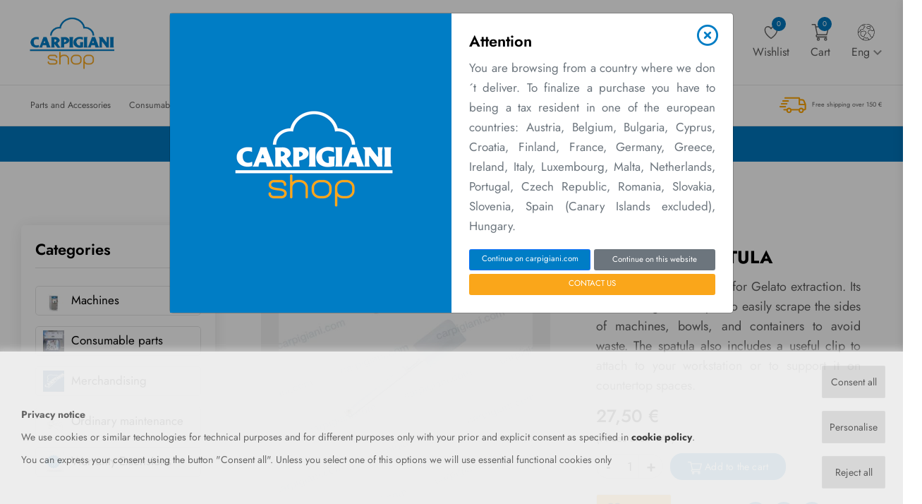

--- FILE ---
content_type: text/html; charset=ISO-8859-1
request_url: https://shop.carpigiani.com/en/1WO9E2EA7R1GPQSIRO05
body_size: 249000
content:
<!doctype html>
<html lang="en">
    <head>
        <meta charset="iso-8859-1">
        <title>CLEANING SPATULA - Shop Carpigiani</title>
        <meta name="description" content="CLEANING SPATULA">
        <meta name="viewport" content="width=device-width, initial-scale=1">

        <!-- App favicon -->
        <link rel="apple-touch-icon" sizes="180x180" href="/apple-touch-icon.png">
        <link rel="icon" type="image/png" sizes="64x64" href="/favicon-64x64.png">
        <link rel="icon" type="image/png" sizes="32x32" href="/favicon-32x32.png">
        <link rel="icon" type="image/png" sizes="16x16" href="/favicon-16x16.png">

        <!-- Open Graph -->

        <!-- Additional meta info -->
        <meta name="author" content="Antherica Srl">			
		<meta property="og:type" content="website"> 
		
		<meta property="og:title" content="CLEANING SPATULA - Shop Carpigiani">
		<meta property="og:site_name" content="https://shop.carpigiani.com">
		<meta property="og:description" content="CLEANING SPATULA">
		<meta property="og:url" content="https://shop.carpigiani.com/en/1WO9E2EA7R1GPQSIRO05">
		<meta property="og:keywords" content="">
		<meta property="og:image" content="https://shop.carpigiani.com/binary_files/prodotti/IC178_000702_capture0005_93971.jpg">
		<meta property="og:image:width" content="1200">
		<meta property="og:image:height" content="630">

		<meta property="fb:app_id" content="">

		<!-- Twitter meta -->
		<meta name="twitter:title" content="CLEANING SPATULA - Shop Carpigiani">
		<meta name="twitter:description" content="CLEANING SPATULA">
		<meta name="twitter:card" content="summary_large_image">
		<meta name="twitter:image" content="https://shop.carpigiani.com/binary_files/prodotti/IC178_000702_capture0005_93971.jpg">
				
        <!-- ======= All CSS Plugins here ======== -->
        <link rel="stylesheet" href="/assets/fontawesome-free-6.1.1-web/css/all.css">
        <link rel="stylesheet" href="/assets/css/plugins/swiper-bundle.min.css">
        <link rel="stylesheet" href="/assets/css/plugins/glightbox.min.css">
        <link as="style" href="/assets/css/legalgfonts.css" rel="preload"/>
        <link href="/assets/css/legalgfonts.css" rel="stylesheet" />

        <!-- Plugin css -->
        <link href="/assets/css/bootstrap.min.css" rel="stylesheet" crossorigin="anonymous">

        <!--Including jQuery-->
        <!--<script src="https://ajax.googleapis.com/ajax/libs/jquery/3.6.0/jquery.min.js"></script>-->
        <script src="/assets/js/vendor/jquery-3.5.1.min.js"></script>
        <link rel="stylesheet" href="/assets/select2/select2.min.css">

        <!-- Custom Style CSS -->
        <link rel="stylesheet" href="/assets/css/style.css">
        <link rel="stylesheet" href="/assets/css/custom.css?t=1768979614">

        
        <!-- Global site tag (gtag.js) - Google Analytics -->
        
        <script>
                    gtag('config', 'G-PFLGP5C4CJ');
                </script>

        <!-- No Analytics allowed -->    </head>

    <body>

        
        <!-- Meta Pixel Code -->
        <!-- No Pixel allowed -->
        <!-- Start preloader -->
<div id="preloader">
    <div id="ctn-preloader" class="ctn-preloader">
        <div class="animation-preloader">
            <div class="spinner"></div>
            <div class="txt-loading">
                <span data-text-preloader="" class="letters-loading">
                    <img style="max-height:120px;width:auto;" src="/assets/img/logo/shoplogo.png" alt="logo-img">
                </span>
            </div>
        </div>	
        <div class="loader-section section-left"></div>
        <div class="loader-section section-right"></div>
    </div>
</div>
<!-- End preloader -->

<!-- Start header area -->
<header class="header__section">
        <div class="main__header header__sticky">
        <div class="container-fluid">
            <div class="main__header--inner position__relative d-flex justify-content-between align-items-center">
                <div class="offcanvas__header--menu__open ">
                    <a class="offcanvas__header--menu__open--btn" href="javascript:void(0)" data-offcanvas>
                        <svg xmlns="http://www.w3.org/2000/svg" class="ionicon offcanvas__header--menu__open--svg" viewBox="0 0 512 512"><path fill="currentColor" stroke="currentColor" stroke-linecap="round" stroke-miterlimit="10" stroke-width="32" d="M80 160h352M80 256h352M80 352h352"/></svg>
                        <span class="visually-hidden">Menu Open</span>
                    </a>
                </div>
                <div class="main__logo">
                    <h1 class="main__logo--title"><a class="main__logo--link" href="/en"><img class="main__logo--img" src="/assets/img/logo/shoplogo.png" alt="logo-img"></a></h1>
                </div>

                                <div class="header__search--widget header__sticky--none d-none d-lg-block">
                    <form id="header-search" class="d-flex header__search--form" action="/en/shop" method="GET">
                        <div class="header__select--categories select">
                            <select class="header__select--inner" name="category" id="categories-select" onchange="srcCats()">
                                <option value="all" selected>All categories</option>
                                                                    <option value="accessories" >
                                        Parts and Accessories                                    </option>
                                                                    <option value="consumable-parts" >
                                        Consumable parts                                    </option>
                                                                    <option value="machines" >
                                        Machines                                    </option>
                                                                    <option value="ordinary-maintenance" >
                                        Ordinary maintenance                                    </option>
                                                                    <option value="warranty-extensions" >
                                        Warranty Extensions                                    </option>
                                                                    <option value="merchandising" >
                                        Merchandising                                    </option>
                                                            </select>
                        </div>
                        <div class="header__search--box">
                            <label>
                                <input id="header__search--input" class="header__search--input" name="machine" placeholder="Enter keyword or Serial Number or Model Code" type="text" id="srcTxtInput" value="" minlength="3">
                            </label>
                            <button class="header__search--button bg__secondary text-white" type="submit" aria-label="search button">
                                <svg class="header__search--button__svg" xmlns="http://www.w3.org/2000/svg" width="27.51" height="26.443" viewBox="0 0 512 512"><path d="M221.09 64a157.09 157.09 0 10157.09 157.09A157.1 157.1 0 00221.09 64z" fill="none" stroke="currentColor" stroke-miterlimit="10" stroke-width="32"></path><path fill="none" stroke="currentColor" stroke-linecap="round" stroke-miterlimit="10" stroke-width="32" d="M338.29 338.29L448 448"></path></svg>
                            </button>
                        </div>
                    </form>
                    <small id="slider-search-mandatory-cat"style="color:#e21937;display:none;">Mandatory field.</small>
                    <div class="tooltip_slider_bottom">
                        <span style="width:85%;margin:auto;">The serial number of the machine must be entered to access this category</span>
                        <span class="close_tooltip" onclick="$('.tooltip_slider_bottom').removeClass('active');" style="cursor:pointer;">x</span>
                    </div>
                </div>
                
                <div class="header__account header__sticky--none">
                    <ul class="d-flex">
                        <li class="header__account--items">
                            <a class="header__account--btn" id="account"  href="javascript:void(0)"  data-bs-toggle="modal" data-bs-target="#loginModal">
                                <svg xmlns="http://www.w3.org/2000/svg"  width="26.51" height="23.443" viewBox="0 0 512 512"><path d="M344 144c-3.92 52.87-44 96-88 96s-84.15-43.12-88-96c-4-55 35-96 88-96s92 42 88 96z" fill="none" stroke="currentColor" stroke-linecap="round" stroke-linejoin="round" stroke-width="32"/><path d="M256 304c-87 0-175.3 48-191.64 138.6C62.39 453.52 68.57 464 80 464h352c11.44 0 17.62-10.48 15.65-21.4C431.3 352 343 304 256 304z" fill="none" stroke="currentColor" stroke-miterlimit="10" stroke-width="32"/></svg> 
                                <span class="header__account--btn__text">Account</span>
                            </a>
                        </li>
                        <li class="header__account--items d-none d-lg-block">
                            <a class="header__account--btn" href="/en/wishlist">
                                <svg  xmlns="http://www.w3.org/2000/svg" width="28.51" height="23.443" viewBox="0 0 512 512"><path d="M352.92 80C288 80 256 144 256 144s-32-64-96.92-64c-52.76 0-94.54 44.14-95.08 96.81-1.1 109.33 86.73 187.08 183 252.42a16 16 0 0018 0c96.26-65.34 184.09-143.09 183-252.42-.54-52.67-42.32-96.81-95.08-96.81z" fill="none" stroke="currentColor" stroke-linecap="round" stroke-linejoin="round" stroke-width="32"></path></svg>
                                <span class="header__account--btn__text">Wishlist</span>
                                <span class="items__count wishlist countwish" >0</span> 
                            </a>
                        </li>
                        <li class="header__account--items d-none d-lg-block ">
                            <a class="cartBtnVerf header__account--btn " href="/en/cart" data-offcanvas>
                                <svg xmlns="http://www.w3.org/2000/svg" width="26.51" height="23.443" viewBox="0 0 14.706 13.534">
                                    <g  transform="translate(0 0)">
                                        <g >
                                        <path  data-name="Path 16787" d="M4.738,472.271h7.814a.434.434,0,0,0,.414-.328l1.723-6.316a.466.466,0,0,0-.071-.4.424.424,0,0,0-.344-.179H3.745L3.437,463.6a.435.435,0,0,0-.421-.353H.431a.451.451,0,0,0,0,.9h2.24c.054.257,1.474,6.946,1.555,7.33a1.36,1.36,0,0,0-.779,1.242,1.326,1.326,0,0,0,1.293,1.354h7.812a.452.452,0,0,0,0-.9H4.74a.451.451,0,0,1,0-.9Zm8.966-6.317-1.477,5.414H5.085l-1.149-5.414Z" transform="translate(0 -463.248)" fill="currentColor"/>
                                        <path  data-name="Path 16788" d="M5.5,478.8a1.294,1.294,0,1,0,1.293-1.353A1.325,1.325,0,0,0,5.5,478.8Zm1.293-.451a.452.452,0,1,1-.431.451A.442.442,0,0,1,6.793,478.352Z" transform="translate(-1.191 -466.622)" fill="currentColor"/>
                                        <path  data-name="Path 16789" d="M13.273,478.8a1.294,1.294,0,1,0,1.293-1.353A1.325,1.325,0,0,0,13.273,478.8Zm1.293-.451a.452.452,0,1,1-.431.451A.442.442,0,0,1,14.566,478.352Z" transform="translate(-2.875 -466.622)" fill="currentColor"/>
                                        </g>
                                    </g>
                                </svg>
                                <span class="header__account--btn__text"> Cart</span>   
                                <span class="items__count cartcounter">0</span> 
                            </a>
                        </li>
                        
                        <li class="language__currency--list header__account--items d-none d-lg-block">
                            <a class="language__switcher header__account--btn" href="#" style="line-height: unset;">
                            <svg id="langSvg" style="transition: 0s;" xmlns="http://www.w3.org/2000/svg" width="26.51" height="23.443" viewBox="200 150 380 470">
                                <g transform="translate(0 0)">
                                <path d="m376.32 608.37c-127.66 0-231.53-103.87-231.53-231.53s103.87-231.53 231.53-231.53 231.53 103.87 231.53 231.53-103.87 231.53-231.53 231.53zm0-452.64c-121.87 0-221 99.137-221 221 0 121.87 99.137 221 221 221 121.87 0 221-99.137 221-221 0-121.87-99.137-221-221-221z"/>
                                <path d="m169.1 378.84c-3.6836 0-8.207-0.21094-13.473-0.42188-2.3164-0.10547-4.4219-0.21094-5.5781-0.21094-2.9453 0-5.2617-2.4219-5.2617-5.2617 0-2.9453 2.4219-5.2617 5.2617-5.2617 1.3672 0 3.4727 0.10547 6 0.21094 5.0508 0.21094 18.312 0.84375 21.574-0.21094l24.836-21.258c3.2617-2.7344 2.7344-12.945 2.4219-19.047-0.10547-2-0.21094-3.8945-0.21094-5.5781 0-8.9453 6.6289-16.312 15.574-17.051l20.312-1.8945c6.9453-0.63281 28.098-7.4727 41.992-11.996 5.8945-1.8945 10.945-3.5781 14.418-4.6289 2.5273-0.73828 4.2109-2.7344 4.6289-5.2617l4.7344-29.887c0.84375-5.5781 4.2109-10.102 9.2617-12.629 1.6836-0.84375 3.4727-1.6836 5.4727-2.5273 8.7344-3.7891 15.996-7.4727 15.68-12.523l-0.52734-11.051c-0.21094-3.4727-3.0508-6.2109-6.5234-6.3125-1.6836 0-3.8945 0-6.5234 0.10547-16.945 0.42187-31.469 0.21094-37.465-6l-18.84-19.996c-2-2.1055-1.8945-5.4727 0.21094-7.4727s5.4727-1.8945 7.4727 0.21094l18.84 19.996c3.1562 3.3672 22.941 2.8398 29.469 2.7344 2.7344-0.10547 5.1562-0.10547 6.9453-0.10547 8.9453 0.10547 16.418 7.2617 16.84 16.312l0.52734 11.051c0.63281 12.734-12.418 18.523-21.996 22.625-1.7891 0.84375-3.5781 1.5781-4.9453 2.3164-2 1.0508-3.2617 2.6328-3.5781 4.8398l-4.7344 29.887c-1.0508 6.6289-5.6836 11.891-12.102 13.785-3.3672 0.94531-8.418 2.6328-14.207 4.5234-16.102 5.2617-36.203 11.785-44.305 12.523l-20.004 1.793c-3.4727 0.31641-6 3.1562-6 6.6289 0 1.4727 0.10547 3.2617 0.21094 5.1562 0.42188 9.5781 1.0508 21.469-6.1055 27.574l-25.254 21.469c-2.5273 2.1055-7.0508 2.8438-15.051 2.8438z"/>
                                <path d="m556.38 519.13c-0.42187 0-0.73828 0-1.1562-0.10547l-43.676-9.5781c-19.574-4.3164-24.73-28.414-28.414-45.988-0.73828-3.4727-1.4727-6.8398-2.2109-9.6836-0.84375-3.1562-2.3164-5.5781-4.7344-7.6836-2.6328-2.3164-6-5.0508-9.9961-8.207-18.207-14.418-43.043-34.203-38.309-53.25l10.418-41.992c1.8945-7.7891 7.0508-13.996 14.418-17.363 2.5273-1.1562 5.3672-2.6328 8.3125-4.2109 14.523-7.5781 32.52-16.945 46.41-8.9453l34.414 19.68c4.7344 2.7344 10.102 2.8398 14.945 0.21094l35.676-18.84c2.5273-1.3672 5.7891-0.42188 7.1562 2.2109 1.3672 2.5273 0.42188 5.7891-2.2109 7.1562l-35.676 18.84c-8.1016 4.2109-17.152 4.1055-25.152-0.42188l-34.414-19.68c-8.8398-5.0508-24.73 3.1562-36.309 9.1562-3.1562 1.5781-6.1055 3.1562-8.8398 4.4219-4.5234 2.1055-7.3672 5.5781-8.5234 10.312l-10.418 41.992c-3.0508 12.418 20.523 31.258 34.625 42.41 3.8945 3.0508 7.5781 6 10.418 8.5234 4 3.5781 6.6289 7.7891 7.8945 12.945 0.84375 3.0508 1.5781 6.5234 2.3164 10.102 3.3672 15.574 7.4727 35.047 20.418 37.887l43.676 9.5781c2.8398 0.63281 4.6289 3.4727 4 6.3125-0.53125 2.5273-2.6367 4.2109-5.0586 4.2109z"/>
                                <path d="m437.57 288.02c-11.891 0-28.203-7.5781-38.203-17.051-11.367-10.84-13.891-23.258-6.9453-33.992 14.734-22.836 61.461-32.941 89.348-25.152 17.996 4.9453 20.941 15.574 21.152 21.469 0.31641 10.945-0.94531 30.73-13.051 41.359-9.3672 8.207-19.363 8-27.363 7.8945-6-0.10547-10.84-0.10547-14.84 2.7344-2.625 1.8984-6.0977 2.7383-10.098 2.7383zm23.258-68.301c-22.941 0-50.305 8.5234-59.566 22.941-4.1055 6.418-2.3164 13.367 5.3672 20.73 12.207 11.578 31.047 16.102 34.836 13.367 6.8398-4.9453 14.418-4.8398 21.152-4.7344 7.4727 0.10547 13.891 0.21094 20.312-5.3672 9.2617-8 9.6836-25.785 9.4727-33.047-0.21094-6.6289-7.3672-9.9961-13.473-11.684-5.3672-1.4688-11.574-2.207-18.102-2.207z"/>
                                <path d="m302.12 505.34h-1.1562c-15.156-0.42188-34.414-7.8945-51.566-20.102-8.5234-6.1055-28.625-22.207-29.68-39.887-0.10547-1.8945-0.21094-3.6836-0.31641-5.5781-2.4219-38.938-5.5781-87.348 41.781-92.82 2.4219-0.31641 5.2617-0.52734 8.3125-0.84375 9.9961-1.0508 23.68-2.4219 40.832-5.2617 13.574-2.2109 28.098 0.84375 41.043 8.6289 12.207 7.3672 21.891 18.312 26.414 30.203 7.5781 19.68 0.63281 38.938-18.84 51.566-10.84 7.0508-24.309 21.152-27.363 48.41-1.7812 16.32-12.516 25.684-29.461 25.684zm-39.883-147.96c-16.734 1.8945-26.52 10.418-30.836 26.941-4.1055 15.469-2.8398 35.465-1.5781 54.727 0.10547 1.8945 0.21094 3.7891 0.31641 5.5781 0.52734 8.9453 10.207 21.258 25.258 31.887 15.262 10.945 32.836 17.891 45.781 18.207 12.102 0.31641 18.629-5.0508 19.891-16.312 3.4727-31.363 19.363-47.777 31.992-56.094 15.363-9.9961 20.629-23.891 14.734-38.938-7.2617-18.84-31.57-36.203-55.988-32.203-17.363 2.8398-31.258 4.3164-41.465 5.2617-2.9492 0.41797-5.6875 0.73437-8.1055 0.94531z"/>
                                <path d="m461.25 591.85c-1.2617 0-2.5273-0.42188-3.5781-1.3672-0.94531-0.84375-22.625-20.629-31.992-35.887-5.1562-8.3125-14.102-16.523-21.363-16.312-1.3672 0-5.3672 0.21094-9.1562 7.3672-2.2109 4.3164-5.3672 6.8398-9.2617 7.5781-7.8945 1.5781-15.68-4.8398-23.258-11.156-3.7891-3.1562-7.6836-6.3125-10.207-7.2617-6.2109-2.2109-18.207-4.8398-29.68 1.7891-12.84 7.4727-21.785 24.52-26.52 50.621-0.52734 2.8398-3.2617 4.7344-6.1055 4.2109-2.8398-0.52734-4.7344-3.2617-4.2109-6.1055 5.3672-29.363 15.996-48.832 31.676-57.883 15.051-8.7344 30.625-5.3672 38.52-2.6328 4.3164 1.4727 8.7344 5.1562 13.367 9.0508 4.5234 3.7891 11.473 9.4727 14.523 8.9453 0.84375-0.21094 1.6836-1.4727 2-2.2109 5.4727-10.418 12.84-12.734 18.102-12.945 11.891-0.31641 23.996 10.418 30.73 21.258 8.6289 13.996 29.887 33.465 30.098 33.57 2.1055 2 2.3164 5.2617 0.31641 7.4727-1.1602 1.375-2.6328 1.8984-4 1.8984z"/>
                                </g>
                                </svg><br>
                                <span class="header__account--btn__text">Eng                                <svg xmlns="http://www.w3.org/2000/svg" width="11.797" height="9.05" viewBox="0 0 9.797 6.05">
                                    <path  d="M14.646,8.59,10.9,12.329,7.151,8.59,6,9.741l4.9,4.9,4.9-4.9Z" transform="translate(-6 -8.59)" fill="currentColor" opacity="0.7"/>
                                </svg>
                                </span> 
                            </a>
                            <div class="dropdown__language">
                                <ul>
                                                                            <li class="language__items"><a class="language__text" href="/en">English</a></li>
                                                                            <li class="language__items"><a class="language__text" href="/it">Italiano</a></li>
                                                                            <li class="language__items"><a class="language__text" href="/fr">French</a></li>
                                                                            <li class="language__items"><a class="language__text" href="/de">German</a></li>
                                                                    </ul>
                            </div>
                        </li>
                                            </ul>
                </div>
                <div class="header__menu d-none header__sticky--block d-lg-block">
                    <nav class="header__menu--navigation">
                        <ul class="d-flex">
                            <!--SDFDSFDSF-->
                                                            <li class="header__menu--items style2">
                                    <a class="header__menu--link header__menu--link--categories" href="/en/accessories">
                                        Parts and Accessories                                    </a>
                                                                                                        </li>
                                                            <li class="header__menu--items style2">
                                    <a class="header__menu--link header__menu--link--categories" href="/en/consumable-parts">
                                        Consumable parts                                    </a>
                                                                                                        </li>
                                                            <li class="header__menu--items style2">
                                    <a class="header__menu--link header__menu--link--categories" href="/en/machines">
                                        Machines                                    </a>
                                                                                                                <span class="items__count wishlist items__count__navigation" style="background-color:#33CCFF;">PROMO</span>
                                                                    </li>
                                                            <li class="header__menu--items style2">
                                    <a class="header__menu--link header__menu--link--categories" href="/en/ordinary-maintenance">
                                        Ordinary maintenance                                    </a>
                                                                                                        </li>
                                                            <li class="header__menu--items style2">
                                    <a class="header__menu--link header__menu--link--categories" href="/en/warranty-extensions">
                                        Warranty Extensions                                    </a>
                                                                                                        </li>
                                                            <li class="header__menu--items style2">
                                    <a class="header__menu--link header__menu--link--categories" href="/en/merchandising">
                                        Merchandising                                    </a>
                                                                                                        </li>
                                                        <li class="header__menu--items style2">
                                <a class="header__menu--link " href="https://www.gelatouniversity.com/en/online-courses/specialization-courses" target="_blank">Courses                                                                    </a>
                                                            </li>
                                                        <li class="header__menu--items style2">
                                <a class="header__menu--link " href="https://carpigiani.com/en/page/sales-network" target="_blank">Sales Network                                                                    </a>
                                                            </li>
                                                        <li class="header__menu--items style2">
                                <a class="header__menu--link " href="/en/contact-us" >Contact us                                                                    </a>
                                                            </li>
                                                    </ul>
                    </nav>
                </div>

                <!--MOBILE MENU-->
                <div class="header__account header__account2 header__sticky--block">
                    <ul class="d-flex">
                        <li class="header__account--items header__account2--items  header__account--search__items d-none d-lg-block">
                            <a class="header__account--btn search__open--btn" href="javascript:void(0)" data-offcanvas>
                                <svg class="header__search--button__svg" xmlns="http://www.w3.org/2000/svg" width="26.51" height="23.443" viewBox="0 0 512 512"><path d="M221.09 64a157.09 157.09 0 10157.09 157.09A157.1 157.1 0 00221.09 64z" fill="none" stroke="currentColor" stroke-miterlimit="10" stroke-width="32"/><path fill="none" stroke="currentColor" stroke-linecap="round" stroke-miterlimit="10" stroke-width="32" d="M338.29 338.29L448 448"/></svg>  
                                <span class="visually-hidden">Search</span>
                            </a>
                        </li>
                        <li class="header__account--items header__account2--items">
                            <a class="header__account--btn"  href="javascript:void(0)"  data-bs-toggle="modal" data-bs-target="#loginModal">
                                <svg xmlns="http://www.w3.org/2000/svg"  width="26.51" height="23.443" viewBox="0 0 512 512"><path d="M344 144c-3.92 52.87-44 96-88 96s-84.15-43.12-88-96c-4-55 35-96 88-96s92 42 88 96z" fill="none" stroke="currentColor" stroke-linecap="round" stroke-linejoin="round" stroke-width="32"/><path d="M256 304c-87 0-175.3 48-191.64 138.6C62.39 453.52 68.57 464 80 464h352c11.44 0 17.62-10.48 15.65-21.4C431.3 352 343 304 256 304z" fill="none" stroke="currentColor" stroke-miterlimit="10" stroke-width="32"/></svg>
                                <span class="visually-hidden">Account</span>
                            </a>
                        </li>
                        <li class="header__account--items header__account2--items d-none d-lg-block">
                            <a class="header__account--btn" href="/en/wishlist">
                                <svg  xmlns="http://www.w3.org/2000/svg" width="28.51" height="23.443" viewBox="0 0 512 512"><path d="M352.92 80C288 80 256 144 256 144s-32-64-96.92-64c-52.76 0-94.54 44.14-95.08 96.81-1.1 109.33 86.73 187.08 183 252.42a16 16 0 0018 0c96.26-65.34 184.09-143.09 183-252.42-.54-52.67-42.32-96.81-95.08-96.81z" fill="none" stroke="currentColor" stroke-linecap="round" stroke-linejoin="round" stroke-width="32"></path></svg>
                                <span class="items__count wishlist style2 countwish">0</span> 
                            </a>
                        </li>
                        <li class="header__account--items header__account2--items d-none d-lg-block ">
                            <a class="cartBtnVerf header__account--btn " href="/en/cart" data-offcanvas>
                                <svg xmlns="http://www.w3.org/2000/svg" width="26.51" height="23.443" viewBox="0 0 14.706 13.534">
                                    <g  transform="translate(0 0)">
                                        <g >
                                        <path  data-name="Path 16787" d="M4.738,472.271h7.814a.434.434,0,0,0,.414-.328l1.723-6.316a.466.466,0,0,0-.071-.4.424.424,0,0,0-.344-.179H3.745L3.437,463.6a.435.435,0,0,0-.421-.353H.431a.451.451,0,0,0,0,.9h2.24c.054.257,1.474,6.946,1.555,7.33a1.36,1.36,0,0,0-.779,1.242,1.326,1.326,0,0,0,1.293,1.354h7.812a.452.452,0,0,0,0-.9H4.74a.451.451,0,0,1,0-.9Zm8.966-6.317-1.477,5.414H5.085l-1.149-5.414Z" transform="translate(0 -463.248)" fill="currentColor"/>
                                        <path  data-name="Path 16788" d="M5.5,478.8a1.294,1.294,0,1,0,1.293-1.353A1.325,1.325,0,0,0,5.5,478.8Zm1.293-.451a.452.452,0,1,1-.431.451A.442.442,0,0,1,6.793,478.352Z" transform="translate(-1.191 -466.622)" fill="currentColor"/>
                                        <path  data-name="Path 16789" d="M13.273,478.8a1.294,1.294,0,1,0,1.293-1.353A1.325,1.325,0,0,0,13.273,478.8Zm1.293-.451a.452.452,0,1,1-.431.451A.442.442,0,0,1,14.566,478.352Z" transform="translate(-2.875 -466.622)" fill="currentColor"/>
                                        </g>
                                    </g>
                                </svg>
                                <span class="items__count cartcounter style2">0</span> 
                            </a>
                        </li>
                        <li class="language__currency--list header__account--items header__account2--items d-none d-lg-block" style="position: relative;">
                            <a class="offcanvas__language--switcher header__account--btn" href="#" style="line-height: unset;">
                                <svg xmlns="http://www.w3.org/2000/svg" width="26.51" height="23.443" viewBox="200 150 380 470">
                                <g transform="translate(0 0)">
                                <path d="m376.32 608.37c-127.66 0-231.53-103.87-231.53-231.53s103.87-231.53 231.53-231.53 231.53 103.87 231.53 231.53-103.87 231.53-231.53 231.53zm0-452.64c-121.87 0-221 99.137-221 221 0 121.87 99.137 221 221 221 121.87 0 221-99.137 221-221 0-121.87-99.137-221-221-221z"/>
                                <path d="m169.1 378.84c-3.6836 0-8.207-0.21094-13.473-0.42188-2.3164-0.10547-4.4219-0.21094-5.5781-0.21094-2.9453 0-5.2617-2.4219-5.2617-5.2617 0-2.9453 2.4219-5.2617 5.2617-5.2617 1.3672 0 3.4727 0.10547 6 0.21094 5.0508 0.21094 18.312 0.84375 21.574-0.21094l24.836-21.258c3.2617-2.7344 2.7344-12.945 2.4219-19.047-0.10547-2-0.21094-3.8945-0.21094-5.5781 0-8.9453 6.6289-16.312 15.574-17.051l20.312-1.8945c6.9453-0.63281 28.098-7.4727 41.992-11.996 5.8945-1.8945 10.945-3.5781 14.418-4.6289 2.5273-0.73828 4.2109-2.7344 4.6289-5.2617l4.7344-29.887c0.84375-5.5781 4.2109-10.102 9.2617-12.629 1.6836-0.84375 3.4727-1.6836 5.4727-2.5273 8.7344-3.7891 15.996-7.4727 15.68-12.523l-0.52734-11.051c-0.21094-3.4727-3.0508-6.2109-6.5234-6.3125-1.6836 0-3.8945 0-6.5234 0.10547-16.945 0.42187-31.469 0.21094-37.465-6l-18.84-19.996c-2-2.1055-1.8945-5.4727 0.21094-7.4727s5.4727-1.8945 7.4727 0.21094l18.84 19.996c3.1562 3.3672 22.941 2.8398 29.469 2.7344 2.7344-0.10547 5.1562-0.10547 6.9453-0.10547 8.9453 0.10547 16.418 7.2617 16.84 16.312l0.52734 11.051c0.63281 12.734-12.418 18.523-21.996 22.625-1.7891 0.84375-3.5781 1.5781-4.9453 2.3164-2 1.0508-3.2617 2.6328-3.5781 4.8398l-4.7344 29.887c-1.0508 6.6289-5.6836 11.891-12.102 13.785-3.3672 0.94531-8.418 2.6328-14.207 4.5234-16.102 5.2617-36.203 11.785-44.305 12.523l-20.004 1.793c-3.4727 0.31641-6 3.1562-6 6.6289 0 1.4727 0.10547 3.2617 0.21094 5.1562 0.42188 9.5781 1.0508 21.469-6.1055 27.574l-25.254 21.469c-2.5273 2.1055-7.0508 2.8438-15.051 2.8438z"/>
                                <path d="m556.38 519.13c-0.42187 0-0.73828 0-1.1562-0.10547l-43.676-9.5781c-19.574-4.3164-24.73-28.414-28.414-45.988-0.73828-3.4727-1.4727-6.8398-2.2109-9.6836-0.84375-3.1562-2.3164-5.5781-4.7344-7.6836-2.6328-2.3164-6-5.0508-9.9961-8.207-18.207-14.418-43.043-34.203-38.309-53.25l10.418-41.992c1.8945-7.7891 7.0508-13.996 14.418-17.363 2.5273-1.1562 5.3672-2.6328 8.3125-4.2109 14.523-7.5781 32.52-16.945 46.41-8.9453l34.414 19.68c4.7344 2.7344 10.102 2.8398 14.945 0.21094l35.676-18.84c2.5273-1.3672 5.7891-0.42188 7.1562 2.2109 1.3672 2.5273 0.42188 5.7891-2.2109 7.1562l-35.676 18.84c-8.1016 4.2109-17.152 4.1055-25.152-0.42188l-34.414-19.68c-8.8398-5.0508-24.73 3.1562-36.309 9.1562-3.1562 1.5781-6.1055 3.1562-8.8398 4.4219-4.5234 2.1055-7.3672 5.5781-8.5234 10.312l-10.418 41.992c-3.0508 12.418 20.523 31.258 34.625 42.41 3.8945 3.0508 7.5781 6 10.418 8.5234 4 3.5781 6.6289 7.7891 7.8945 12.945 0.84375 3.0508 1.5781 6.5234 2.3164 10.102 3.3672 15.574 7.4727 35.047 20.418 37.887l43.676 9.5781c2.8398 0.63281 4.6289 3.4727 4 6.3125-0.53125 2.5273-2.6367 4.2109-5.0586 4.2109z"/>
                                <path d="m437.57 288.02c-11.891 0-28.203-7.5781-38.203-17.051-11.367-10.84-13.891-23.258-6.9453-33.992 14.734-22.836 61.461-32.941 89.348-25.152 17.996 4.9453 20.941 15.574 21.152 21.469 0.31641 10.945-0.94531 30.73-13.051 41.359-9.3672 8.207-19.363 8-27.363 7.8945-6-0.10547-10.84-0.10547-14.84 2.7344-2.625 1.8984-6.0977 2.7383-10.098 2.7383zm23.258-68.301c-22.941 0-50.305 8.5234-59.566 22.941-4.1055 6.418-2.3164 13.367 5.3672 20.73 12.207 11.578 31.047 16.102 34.836 13.367 6.8398-4.9453 14.418-4.8398 21.152-4.7344 7.4727 0.10547 13.891 0.21094 20.312-5.3672 9.2617-8 9.6836-25.785 9.4727-33.047-0.21094-6.6289-7.3672-9.9961-13.473-11.684-5.3672-1.4688-11.574-2.207-18.102-2.207z"/>
                                <path d="m302.12 505.34h-1.1562c-15.156-0.42188-34.414-7.8945-51.566-20.102-8.5234-6.1055-28.625-22.207-29.68-39.887-0.10547-1.8945-0.21094-3.6836-0.31641-5.5781-2.4219-38.938-5.5781-87.348 41.781-92.82 2.4219-0.31641 5.2617-0.52734 8.3125-0.84375 9.9961-1.0508 23.68-2.4219 40.832-5.2617 13.574-2.2109 28.098 0.84375 41.043 8.6289 12.207 7.3672 21.891 18.312 26.414 30.203 7.5781 19.68 0.63281 38.938-18.84 51.566-10.84 7.0508-24.309 21.152-27.363 48.41-1.7812 16.32-12.516 25.684-29.461 25.684zm-39.883-147.96c-16.734 1.8945-26.52 10.418-30.836 26.941-4.1055 15.469-2.8398 35.465-1.5781 54.727 0.10547 1.8945 0.21094 3.7891 0.31641 5.5781 0.52734 8.9453 10.207 21.258 25.258 31.887 15.262 10.945 32.836 17.891 45.781 18.207 12.102 0.31641 18.629-5.0508 19.891-16.312 3.4727-31.363 19.363-47.777 31.992-56.094 15.363-9.9961 20.629-23.891 14.734-38.938-7.2617-18.84-31.57-36.203-55.988-32.203-17.363 2.8398-31.258 4.3164-41.465 5.2617-2.9492 0.41797-5.6875 0.73437-8.1055 0.94531z"/>
                                <path d="m461.25 591.85c-1.2617 0-2.5273-0.42188-3.5781-1.3672-0.94531-0.84375-22.625-20.629-31.992-35.887-5.1562-8.3125-14.102-16.523-21.363-16.312-1.3672 0-5.3672 0.21094-9.1562 7.3672-2.2109 4.3164-5.3672 6.8398-9.2617 7.5781-7.8945 1.5781-15.68-4.8398-23.258-11.156-3.7891-3.1562-7.6836-6.3125-10.207-7.2617-6.2109-2.2109-18.207-4.8398-29.68 1.7891-12.84 7.4727-21.785 24.52-26.52 50.621-0.52734 2.8398-3.2617 4.7344-6.1055 4.2109-2.8398-0.52734-4.7344-3.2617-4.2109-6.1055 5.3672-29.363 15.996-48.832 31.676-57.883 15.051-8.7344 30.625-5.3672 38.52-2.6328 4.3164 1.4727 8.7344 5.1562 13.367 9.0508 4.5234 3.7891 11.473 9.4727 14.523 8.9453 0.84375-0.21094 1.6836-1.4727 2-2.2109 5.4727-10.418 12.84-12.734 18.102-12.945 11.891-0.31641 23.996 10.418 30.73 21.258 8.6289 13.996 29.887 33.465 30.098 33.57 2.1055 2 2.3164 5.2617 0.31641 7.4727-1.1602 1.375-2.6328 1.8984-4 1.8984z"/>
                                </g>
                                </svg><br>
                            </a>
                            <div class="offcanvas__dropdown--language" style="position: absolute;top: 30px;">
                                <ul>
                                                                            <li class="language__items"><a class="language__text" href="/en">English</a></li>
                                                                            <li class="language__items"><a class="language__text" href="/it">Italiano</a></li>
                                                                            <li class="language__items"><a class="language__text" href="/fr">French</a></li>
                                                                            <li class="language__items"><a class="language__text" href="/de">German</a></li>
                                                                    </ul>
                            </div>
                        </li>
                                            </ul>
                </div>
            </div>
        </div>
    </div>
    <div class="header__bottom">
        <div class="container-fluid">
            <div class="header__bottom--inner position__relative d-none d-lg-flex justify-content-between align-items-center">
                <div class="header__menu">
                    <nav class="header__menu--navigation">
                        <ul class="d-flex">

                                                            <li class="header__menu--items style2">
                                    <a class="header__menu--link header__menu--link--categories " href="/en/accessories">
                                        Parts and Accessories                                    </a>
                                                                    </li>
                                                                                            <li class="header__menu--items style2">
                                    <a class="header__menu--link header__menu--link--categories " href="/en/consumable-parts">
                                        Consumable parts                                    </a>
                                                                    </li>
                                                                                            <li class="header__menu--items style2">
                                    <a class="header__menu--link header__menu--link--categories " href="/en/machines">
                                        Machines                                    </a>
                                                                            <span class="items__count wishlist items__count__navigation" style="background-color:#33CCFF;">PROMO</span>
                                                                    </li>
                                                                                            <li class="header__menu--items style2">
                                    <a class="header__menu--link header__menu--link--categories " href="/en/ordinary-maintenance">
                                        Ordinary maintenance                                    </a>
                                                                    </li>
                                                                                            <li class="header__menu--items style2">
                                    <a class="header__menu--link header__menu--link--categories " href="/en/warranty-extensions">
                                        Warranty Extensions                                    </a>
                                                                    </li>
                                                                                            <li class="header__menu--items style2">
                                    <a class="header__menu--link header__menu--link--categories " href="/en/merchandising">
                                        Merchandising                                    </a>
                                                                    </li>
                                                                                            <li class="header__menu--items style2">
                                    <a class="header__menu--link text-white " href="https://www.gelatouniversity.com/en/online-courses/specialization-courses" target="_blank">Courses                                                                            </a>
                                                                    </li>
                                                            <li class="header__menu--items style2">
                                    <a class="header__menu--link text-white " href="https://carpigiani.com/en/page/sales-network" target="_blank">Sales Network                                                                            </a>
                                                                    </li>
                                                            <li class="header__menu--items style2">
                                    <a class="header__menu--link text-white " href="/en/contact-us" >Contact us                                                                            </a>
                                                                    </li>
                                                    </ul>
                    </nav>
                </div>
                <p class="header__discount--text" ><img class="header__discount--icon__img" src="/assets/img/icon/shipping2.png" style="width:40px;" alt="shipping-img"> Free shipping over 150 €</p>
            </div>
        </div>
    </div>

    <!-- Start Offcanvas header menu -->
    <div class="offcanvas-header">
        <div class="offcanvas__inner">
            <div class="offcanvas__logo">
                <a class="offcanvas__logo_link" href="/en">
                    <img src="/assets/img/logo/shoplogo.png" alt="Shop Logo" width="158" height="36">
                </a>
                <button class="offcanvas__close--btn" data-offcanvas>close</button>
            </div>
            <nav class="offcanvas__menu">
                <ul class="offcanvas__menu_ul">

                                    
                    <li class="header__menu--items style2">
                        <a class="header__menu--link " href="/en/accessories">
                            Parts and Accessories                        </a>
                                            </li>
                                                        
                    <li class="header__menu--items style2">
                        <a class="header__menu--link " href="/en/consumable-parts">
                            Consumable parts                        </a>
                                            </li>
                                                        
                    <li class="header__menu--items style2">
                        <a class="header__menu--link " href="/en/machines">
                            Machines                        </a>
                                                    <span class="items__count wishlist items__count__navigation" style="background-color:#33CCFF;">PROMO</span>
                                            </li>
                                                        
                    <li class="header__menu--items style2">
                        <a class="header__menu--link " href="/en/ordinary-maintenance">
                            Ordinary maintenance                        </a>
                                            </li>
                                                        
                    <li class="header__menu--items style2">
                        <a class="header__menu--link " href="/en/warranty-extensions">
                            Warranty Extensions                        </a>
                                            </li>
                                                        
                    <li class="header__menu--items style2">
                        <a class="header__menu--link " href="/en/merchandising">
                            Merchandising                        </a>
                                            </li>
                                                        <li class="header__menu--items style2">
                        <a class="header__menu--link text-white " href="https://www.gelatouniversity.com/en/online-courses/specialization-courses" target="_blank">Courses</a>
                        
                                            </li>
                                        <li class="header__menu--items style2">
                        <a class="header__menu--link text-white " href="https://carpigiani.com/en/page/sales-network" target="_blank">Sales Network</a>
                        
                                            </li>
                                        <li class="header__menu--items style2">
                        <a class="header__menu--link text-white " href="/en/contact-us" >Contact us</a>
                        
                                            </li>
                                    </ul>
                                <div class="language__currency">
                    <ul class="d-flex align-items-center">
                        <li class="language__currency--list">
                            <a id="mblLangSwitcher" class="offcanvas__language--switcher" href="#">
                                <!--<img class="language__switcher--icon__img" src="/assets/img/icon/language-icon.png" alt="currency">-->
                                <span>English</span> 
                                <svg xmlns="http://www.w3.org/2000/svg" width="11.797" height="9.05" viewBox="0 0 9.797 6.05">
                                    <path  d="M14.646,8.59,10.9,12.329,7.151,8.59,6,9.741l4.9,4.9,4.9-4.9Z" transform="translate(-6 -8.59)" fill="currentColor" opacity="0.7"/>
                                </svg>
                            </a>
                            <div id="mblmenuTab" class="offcanvas__dropdown--language">
                                <ul>
                                                                            <li class="language__items"><a class="language__text" href="/en">English</a></li>
                                                                            <li class="language__items"><a class="language__text" href="/it">Italiano</a></li>
                                                                            <li class="language__items"><a class="language__text" href="/fr">French</a></li>
                                                                            <li class="language__items"><a class="language__text" href="/de">German</a></li>
                                                                    </ul>
                            </div>
                        </li>
                    </ul>
                </div>
            </nav>
        </div>
    </div>
    <!-- End Offcanvas header menu -->

    <!-- Start Offcanvas stikcy toolbar -->
    <div class="offcanvas__stikcy--toolbar">
        <ul class="d-flex justify-content-between">
            <li class="offcanvas__stikcy--toolbar__list" onclick="document.location.href='qr-scan#qrarea'">
                <a class="offcanvas__stikcy--toolbar__btn" href="javascript:void(0)">
                <span class="offcanvas__stikcy--toolbar__icon"> 
                    <svg xmlns="http://www.w3.org/2000/svg" width="18" height="18" viewBox="0 0 24 24"><path d="M19 2c1.654 0 3 1.346 3 3v14c0 1.654-1.346 3-3 3h-14c-1.654 0-3-1.346-3-3v-14c0-1.654 1.346-3 3-3h14zm0-2h-14c-2.761 0-5 2.239-5 5v14c0 2.761 2.239 5 5 5h14c2.762 0 5-2.239 5-5v-14c0-2.761-2.238-5-5-5zm-8 8h-1v-2h1v1h2v1h-1v1h-1v-1zm2 12v-1h-1v1h1zm-1-15v-1h-2v1h1v1h1v-1zm8-1v6h-1v-1h-4v-5h5zm-1 4v-3h-3v3h3zm-14 2h-1v1h2v-1h-1zm0 3h1v1h1v-3h-1v1h-2v2h1v-1zm5 1v2h1v-2h-1zm4-10h-1v3h1v-3zm0 5v-1h-1v1h1zm3-2h1v-1h-1v1zm-10-1h-1v1h1v-1zm2-2v5h-5v-5h5zm-1 1h-3v3h3v-3zm9 5v1h-1v-1h-2v1h-1v-1h-3v-1h-1v1h-1v1h1v2h1v-1h1v2h1v-2h3v1h-2v1h2v1h1v-3h1v1h1v2h1v-1h1v-1h-1v-1h-1v-1h1v-1h-2zm-11 8h1v-1h-1v1zm-2-3h5v5h-5v-5zm1 4h3v-3h-3v3zm12-3v-1h-1v1h1zm0 1h-1v1h-1v-1h-1v-1h1v-1h-2v-1h-1v2h-1v1h-1v3h1v-1h1v-1h2v2h1v-1h1v1h2v-1h1v-1h-2v-1zm-9-3h1v-1h-1v1zm10 2v1h1v1h1v-3h-1v1h-1zm2 4v-1h-1v1h1zm0-8v-1h-1v1h1z" style="fill:white;"/></svg>
                    </span>
                <span class="offcanvas__stikcy--toolbar__label">Scan QR</span>
                </a>
            </li>
            <li class="offcanvas__stikcy--toolbar__list">
                <a class="offcanvas__stikcy--toolbar__btn" onclick="focusSearch();">
                <span class="offcanvas__stikcy--toolbar__icon"> 
                    <svg fill="currentColor" xmlns="http://www.w3.org/2000/svg" width="18.51" height="17.443" viewBox="0 0 448 512"><path d="M416 32H32A32 32 0 0 0 0 64v384a32 32 0 0 0 32 32h384a32 32 0 0 0 32-32V64a32 32 0 0 0-32-32zm-16 48v152H248V80zm-200 0v152H48V80zM48 432V280h152v152zm200 0V280h152v152z"></path></svg>
                    </span>
                <span class="offcanvas__stikcy--toolbar__label">Shop</span>
                </a>
            </li>
            <li class="offcanvas__stikcy--toolbar__list ">
                <a class="offcanvas__stikcy--toolbar__btn search__open--btn" href="javascript:void(0)" data-offcanvas>
                    <span class="offcanvas__stikcy--toolbar__icon"> 
                        <svg xmlns="http://www.w3.org/2000/svg"  width="22.51" height="20.443" viewBox="0 0 512 512"><path d="M221.09 64a157.09 157.09 0 10157.09 157.09A157.1 157.1 0 00221.09 64z" fill="none" stroke="currentColor" stroke-miterlimit="10" stroke-width="32"/><path fill="none" stroke="currentColor" stroke-linecap="round" stroke-miterlimit="10" stroke-width="32" d="M338.29 338.29L448 448"/></svg>   
                    </span>
                <span class="offcanvas__stikcy--toolbar__label">Search</span>
                </a>
            </li>
            <li class="offcanvas__stikcy--toolbar__list">
                <a class="cartBtnVerf offcanvas__stikcy--toolbar__btn" href="/en/cart">                    <span class="offcanvas__stikcy--toolbar__icon"> 
                        <svg xmlns="http://www.w3.org/2000/svg" width="18.51" height="15.443" viewBox="0 0 18.51 15.443">
                        <path  d="M79.963,138.379l-13.358,0-.56-1.927a.871.871,0,0,0-.6-.592l-1.961-.529a.91.91,0,0,0-.226-.03.864.864,0,0,0-.226,1.7l1.491.4,3.026,10.919a1.277,1.277,0,1,0,1.844,1.144.358.358,0,0,0,0-.049h6.163c0,.017,0,.034,0,.049a1.277,1.277,0,1,0,1.434-1.267c-1.531-.247-7.783-.55-7.783-.55l-.205-.8h7.8a.9.9,0,0,0,.863-.651l1.688-5.943h.62a.936.936,0,1,0,0-1.872Zm-9.934,6.474H68.568c-.04,0-.1.008-.125-.085-.034-.118-.082-.283-.082-.283l-1.146-4.037a.061.061,0,0,1,.011-.057.064.064,0,0,1,.053-.025h1.777a.064.064,0,0,1,.063.051l.969,4.34,0,.013a.058.058,0,0,1,0,.019A.063.063,0,0,1,70.03,144.853Zm3.731-4.41-.789,4.359a.066.066,0,0,1-.063.051h-1.1a.064.064,0,0,1-.063-.051l-.789-4.357a.064.064,0,0,1,.013-.055.07.07,0,0,1,.051-.025H73.7a.06.06,0,0,1,.051.025A.064.064,0,0,1,73.76,140.443Zm3.737,0L76.26,144.8a.068.068,0,0,1-.063.049H74.684a.063.063,0,0,1-.051-.025.064.064,0,0,1-.013-.055l.973-4.357a.066.066,0,0,1,.063-.051h1.777a.071.071,0,0,1,.053.025A.076.076,0,0,1,77.5,140.448Z" transform="translate(-62.393 -135.3)" fill="currentColor"/>
                        </svg> 
                    </span>
                    <span class="offcanvas__stikcy--toolbar__label">Cart</span>
                    <span class="items__count cartcounter">0</span> 
                </a>
            </li>
            <li class="offcanvas__stikcy--toolbar__list">
                <a class="offcanvas__stikcy--toolbar__btn" href="/en/wishlist">
                    <span class="offcanvas__stikcy--toolbar__icon"> 
                        <svg xmlns="http://www.w3.org/2000/svg" width="18.541" height="15.557" viewBox="0 0 18.541 15.557">
                        <path  d="M71.775,135.51a5.153,5.153,0,0,1,1.267-1.524,4.986,4.986,0,0,1,6.584.358,4.728,4.728,0,0,1,1.174,4.914,10.458,10.458,0,0,1-2.132,3.808,22.591,22.591,0,0,1-5.4,4.558c-.445.282-.9.549-1.356.812a.306.306,0,0,1-.254.013,25.491,25.491,0,0,1-6.279-4.8,11.648,11.648,0,0,1-2.52-4.009,4.957,4.957,0,0,1,.028-3.787,4.629,4.629,0,0,1,3.744-2.863,4.782,4.782,0,0,1,5.086,2.447c.013.019.025.034.057.076Z" transform="translate(-62.498 -132.915)" fill="currentColor"/>
                        </svg> 
                    </span>
                    <span class="offcanvas__stikcy--toolbar__label">Wishlist</span>
                    <span class="items__count countwish" >0</span> 
                </a>
            </li>
        </ul>
    </div>
    <!-- End Offcanvas stikcy toolbar -->

    <!-- Start offCanvas minicart -->
<div class="offCanvas__minicart">
    <div class="minicart__header ">
        <div class="minicart__header--top d-flex justify-content-between align-items-center">
            <h2 class="minicart__title h3"> Your cart</h2>
            <button class="minicart__close--btn" id="closeMinCartBtn" aria-label="minicart close button" data-offcanvas>
                <svg class="minicart__close--icon" xmlns="http://www.w3.org/2000/svg"  viewBox="0 0 512 512"><path fill="currentColor" stroke="currentColor" stroke-linecap="round" stroke-linejoin="round" stroke-width="32" d="M368 368L144 144M368 144L144 368"/></svg>
            </button>
        </div>
            </div>
    <div id="minicart-prods" class="minicart__product">
            </div>
    <div  id="minicart-tot" class="minicart__amount">
        <div class="minicart__amount_list d-flex justify-content-between">
            <span>Income:</span>
            <span><b>0,00 €</b></span>
        </div>
                <div class="minicart__amount_list d-flex justify-content-between">
            <span>IVA (Italian VAT tax):</span>
            <span><b>0,00 €</b></span>
        </div>
                <div class="minicart__amount_list d-flex justify-content-between">
            <span>Total:</span>
            <span><b>0,00 €</b></span>
        </div>
    </div>
    <small>Shipping costs will be calculated at the check out</small>
    <div class="minicart__button d-flex justify-content-center" style="margin-top:15px;">
        <a class="primary__btn minicart__button--link" href="/en/cart">Go to your shopping cart</a>
    </div>
</div>
<!-- End offCanvas minicart -->
    <!-- Start serch box area -->
    <div id="predSearchbox" class="predictive__search--box ">
        <div class="predictive__search--box__inner">
            <h2 class="predictive__search--title">Enter keyword or Serial Number or Model Code</h2>
            <form id="mobile-search-form" class="predictive__search--form" action="/en/shop" method="GET">
                <label>
                    <input id="mobile-search-input" class="predictive__search--input" name="machine" placeholder="" type="text" value="" minlength="3">
                </label>
                <button class="predictive__search--button" aria-label="search button" type="submit"><svg class="header__search--button__svg" xmlns="http://www.w3.org/2000/svg" width="30.51" height="25.443" viewBox="0 0 512 512"><path d="M221.09 64a157.09 157.09 0 10157.09 157.09A157.1 157.1 0 00221.09 64z" fill="none" stroke="currentColor" stroke-miterlimit="10" stroke-width="32"/><path fill="none" stroke="currentColor" stroke-linecap="round" stroke-miterlimit="10" stroke-width="32" d="M338.29 338.29L448 448"/></svg>  </button>
            </form>
            <div class="tooltip_slider_bottom">
                <span style="width:85%;margin:auto;">The serial number of the machine must be entered to access this category</span>
                <span class="close_tooltip" onclick="$('.tooltip_slider_bottom').removeClass('active');" style="cursor:pointer;">x</span>
            </div>
            <small id="slider-search-mandatory-mobile"style="color:#e21937;display:none;">Mandatory field.</small>
        </div>
        <button class="predictive__search--close__btn" aria-label="search close button" data-offcanvas>
            <svg class="predictive__search--close__icon" xmlns="http://www.w3.org/2000/svg" width="40.51" height="30.443"  viewBox="0 0 512 512"><path fill="currentColor" stroke="currentColor" stroke-linecap="round" stroke-linejoin="round" stroke-width="32" d="M368 368L144 144M368 144L144 368"/></svg>
        </button>
    </div>
    <!-- End serch box area -->

</header>
<!-- End header area -->
<form id="logoutForm" method="post" action="/en" style="display:none;">
    <input type="hidden" name="action" value="user-actions/logout">
</form>

<div class="modal fade" id="productpreviewmodal" tabindex="-1" aria-labelledby="productpreviewmodalLabel" aria-hidden="true">
    <div class="modal-dialog modal-lg">
        <div class="modal-content" style="border-radius: 5px;">
            <div class="modal-header" id="productpreviewheader">
                <h5 class="modal-title" id="productpreviewmodalLabel"></h5>
                <button type="button" class="btn-close" data-bs-dismiss="modal" aria-label="Close"></button>
            </div>
            <div class="modal-body preview">
                <div id="result-markup"></div>
            </div>
        </div>
    </div>
</div>
<div class="modal fade" id="completeRegModal" tabindex="-1" aria-labelledby="completeRegModalLabel" aria-hidden="true" data-backdrop="static" data-keyboard="false">
    <div class="modal-dialog modal-lg">
        <div class="modal-content" style="border-radius: 5px;">
            <div class="modal-header">
                <h3 class="modal-title" id="completeRegModalLabel">Activate your account!</h3>
            </div>
            <div class="modal-body modal-dynamic">
                <div style="width:100%;display:flex;">
                   <div style="padding: 15px;padding-top: 1.5%;"><i class="fa fa-triangle-exclamation" style="font-size:30px;"></i></div>
                   <div><p>In order to access this page you must activate your account, to do so, simply click the activation link that you have received via e-mail.</p></div>
                </div>
                <p style="margin-top:15px;"><b>Didn´t receive the email with the activation link? <a href="/en/contact-us?reqType=3" style="color:#ff9f00;">CONTACT THE TEAM</a></b> <br><a onclick="resendemailcheck('en')" href="javascript:void(0)">Click here to send a new link to confirm your e-mail address</a></p>

            </div>
            <div class="modal-footer">
                <button type="button" class="close__btn" data-bs-dismiss="modal" aria-label="Close">Close</button>
            </div>
        </div>
    </div>
</div>


<div class="modal fade" id="infoserialnumber" tabindex="-1" aria-labelledby="infoserialnumberLabel" aria-hidden="true" style="z-index: 1070;">
    <div class="modal-dialog">
        <div class="modal-content" style="border-radius: 5px;">
            <div class="modal-header">
                <h5 class="modal-title" id="infoserialnumberLabel"></h5>
                <button type="button" class="btn-close" data-bs-dismiss="modal" aria-label="Close"></button>
            </div>
            <div class="modal-body">
            <div style="padding:5rem;text-align:center;">
                <h3 class="mb-5">The serial number and the Model code (number) can be found on the front panel or on the rear of the machine. The QR code can only be found on the front panel.</h3>
                <img src="/assets/img/info-qr-pos-1.png" style="max-width:100%;">
                <small>Front Panel</small>
                <img src="/assets/img/info-qr-pos-2.png" style="max-width:100%;">
                <small>Rear Panel</small>
            </div>
            </div>
        </div>
    </div>
</div>
    <div class="modal fade" id="recoverModal" tabindex="-1" aria-labelledby="recoverModalLabel" aria-hidden="true">
        <div class="modal-dialog">
            <div class="modal-content" style="border-radius: 5px;">
                <div class="modal-header">
                    <h5 class="modal-title" id="recoverModalLabel">Password recovery</h5>
                    <button type="button" class="btn-close" data-bs-dismiss="modal" aria-label="Close"></button>
                </div>
                <div class="modal-body">
                        <input class="account__login--input" placeholder="E-mail" type="email" name="rec_email" id="rec_email">
                        <div class="account__login--remember__forgot mb-15 d-flex justify-content-between align-items-center">
                            <p id="errorMessage" style="color:#dc0202;"></p><br>
                            <a class="account__login--forgot" href="/en/contact-us?reqType=3">Forgot email and password</a>
                        </div>
                    </form>
                </div>
                <div class="modal-footer">
                    <button type="button" class="account__login--btn primary__btn" style="font-size: 17px;" onclick="recoverPassword()">Recover</button>
                </div>
            </div>
        </div>
    </div>
    
    <div class="modal fade" id="loginModal" tabindex="-1" aria-labelledby="loginModalLabel" aria-hidden="true">
        <div class="modal-dialog">
            <div class="modal-content" style="border-radius: 5px;">
                <div class="modal-header">
                    <h5 class="modal-title" id="loginModalLabel">Login</h5>
                    <button type="button" class="btn-close" data-bs-dismiss="modal" aria-label="Close"></button>
                </div>
                <div class="modal-body modal-login">
                    <form id="loginForm" action="/en" method="post">
                        <input type="hidden" name="action" value="user-actions/login">
                        <input type="hidden" name="currPage" value="">
                        <input type="hidden" name="lng" value="en">
                                                <input class="account__login--input" placeholder="E-mail" type="email" name="email" id="email">
                        <input class="account__login--input" placeholder="Password" type="password" name="password" id="password">
                        <i id="toggle_pwd_login" class="fa-regular fa-eyeslash grey"></i>
                        <div class="account__login--remember__forgot mb-15 d-flex justify-content-between align-items-center">
                            <p id="errorMessage" style="color:#dc0202;"></p><br>
                            <a class="account__login--forgot" onclick="operRecModal()">Forgot password</a>
                        </div>
                    </form>
                    <button onclick="userLogin($('#password').val(),$('#email').val())" class="account__login--btn primary__btn">Login</button>
                    <div class="account__login--divide">
                    </div>
                    <p class="account__login--signup__text">Don´t have an account? <a href="https://shop.carpigiani.com/en/register">Sign up</a></p>
                </div>
            </div>
        </div>
    </div>
    

    <div class="modal fade" id="potProfModal" tabindex="-1" aria-labelledby="potProfModalLabel" aria-hidden="true" style="background-color: #000000db;">
        <div class="modal-dialog modal-lg">
            <div class="modal-content" style="border-radius: 5px;background-color:transparent;border-color: transparent;">
                <div class="modal-header" style="background-color: #046bab;color: white;border-radius:0px;border: 0px;margin-bottom:10px;">
                    <h3 class="modal-title" id="potProfModalLabel">Profit calculator [27.50 <span> €</span>]</h3>
                    <button type="button" class="btn-close" data-bs-dismiss="modal" aria-label="Close" style="opacity: 1;"></button>
                </div>
                <div class="modal-body" style="font-size: 18px;line-height: 25px;padding: 0px;display:flex;justify-content: space-between;">
                    <div class="firstColCalc">
                        <table id="calcTable" class="table">
                            <thead>
                                <tr>
                                    <th style="width:60%;">REVENUES AND COSTS</th>
                                    <th>YOUR DATA</th>
                                </tr>
                            </thead>
                            <tbody style="margin-bottom: 0px;">
                                <tr>
                                    <td>
                                        <span id="dessVendPrcTxt">Sale price of the dessert</span><br>
                                        <span id="foodCoastTxt">Cost of ingredients</span>
                                        <span id="porzprofTxt" class="mbl">Margin per dessert</span>
                                    </td>
                                    <td>
                                        <div class="potProfInpDiv">
                                            <input type="text" class="checkout__input--field border-radius-5 floatNumb" id="przVend" value="8.00" oninput="calcPotProf()">
                                            <span class="potProfIcon"><span> €</span> <i class="fa fa-pencil"></i></span>
                                        </div>
                                        <div class="potProfInpDiv">
                                            <input type="text" class="checkout__input--field border-radius-5 floatNumb" id="foodCoast" value="3.00" oninput="calcPotProf()">
                                            <span class="potProfIcon cstm"><span> €</span> <i class="fa fa-pencil"></i></span>
                                        </div>
                                        <span id="porzprofRes" class="mbl porzprofvalue">5.00  €</span>
                                    </td>
                                </tr>
                                <tr>
                                    <td>
                                        <span class="mediaporz">N° desserts sold per day</span>
                                        <span id="profGiorn" class="mbl">Daily margin</span>
                                    </td>
                                    <td>
                                        <div class="potProfInpDiv 737">
                                            <input type="text" class="checkout__input--field border-radius-5 numberonly" value="20" style="padding-right: 30px;" id="dayPort" oninput="calcPotProf()">
                                            <span class="potProfIcon"><i class="fa fa-pencil"></i></span>
                                        </div>
                                        <span id="porzprofRes" class="mbl profGiornata">100.00  €</span>
                                    </td>
                                </tr>
                                <tr>
                                    <td style="padding-top: 23px;">
                                        <span>N° days open each month</span>
                                        <span id="profMeseTxt" class="mbl">Monthly margin</span>
                                    </td>
                                    <td style="padding-bottom: 0px;">
                                        <div class="potProfInpDiv">
                                            <input type="text" class="checkout__input--field border-radius-5 numberonly" value="26" style="padding-right: 30px;" id="mensAprt" oninput="calcPotProf()">
                                            <span class="potProfIcon"><i class="fa fa-pencil"></i></span>
                                        </div>
                                        <span id="porzprofRes" class="mbl profMese">2,600.00  €</span>
                                    </td>
                                </tr>
                            </tbody>
                        </table>
                    </div>
                    <div class="interColCalc">
                    </div>
                    <div class="secondColCalc">
                        <div class="resultTxt" style="height:45.5px;">
                            <span style="font-weight:bold;">RESULTS</span>
                        </div>
                        <div class="resultTxt" style="height:121px;">
                            <span>Margin per dessert </span>
                            <span class="resultPrice porzprofvalue" id="porzprof">5.00  €</span>
                        </div>
                        <div class="resultTxt" style="height:66px;">
                            <span>Daily margin </span>
                            <span class="resultPrice profGiornata" id="profGiornata">100.00  €</span>
                        </div>
                        <div class="resultTxt" style="height:67px;">
                            <span>Monthly margin </span>
                            <span class="resultPrice profMese" id="profMese">2,600.00  €</span>
                        </div>
                    </div>
                </div>
                <div class="finalResultDiv" style="flex-direction: column;">
                    <div class="d-flex align-items-end" style="flex-direction: column;">
                        <span class="annualProfit">
                            ANNUAL MARGIN: <span id="profAnn" class="resultPrice" style="margin-left: 15px;position:relative;padding-top: 2px;">31,200.00  €</span>
                        </span>
                        <span class="machPayback" style="margin-top: 0px;display:none;">
                            AFTER PAY BACK: <span id="machPayBack" class="resultPrice" style="margin-left: 15px;position:relative;padding-top: 2px;">31,173.00  €</span>
                        </span>
                    </div>
                    <br>
                    <span class="annualProfit" style="justify-content: center;font-size:19px;">
                        PAY BACK MACHINE IN MONTHS: <span id="ammMach" class="resultPrice" style="margin-left: 15px;position:relative;padding-top: 2px;">
                                                Less than one month                    </span>
                    </span>
                </div>
                <!--<form id="potProfForm" onsubmit="calcolaProf()">
                    <div class="modal-body" style="font-size: 18px;line-height: 25px;padding: 26px;">
                        <div class="row">
                        <div id="calcolDiv">
                            <input type="hidden" name="action" value="_partials/potProf">
                            <input type="hidden" name="machCost" value="2750">
                            <h3 style="margin-bottom:15px;">Calculate the potential annual profit you could get by buying this machine</h3>
                            <div class="row">
                                <div class="col-12 col-md-6 mb-12">
                                    <div class="checkout__input--list">
                                        <label class="lblPC">Selling price of your dessert</label>
                                        <label>
                                            <input type="text" id="opt1" class="checkout__input--field border-radius-5" name="prcVendita" placeholder="Dessert sale price *" onkeypress="return isNumberKey(event,'1')"  required>
                                        </label>
                                    </div>
                                </div>
                                <div class="col-12 col-md-6  mb-12">
                                    <div class="checkout__input--list">
                                        <label class="lblPC">Cost for making your own dessert</label>
                                        <label>
                                            <input type="text" id="opt2" class="checkout__input--field border-radius-5" name="foodCoast" placeholder="Food coast *" onkeypress="return isNumberKey(event,'2')"  required>
                                        </label>
                                    </div>
                                </div>
                                <div class="col-12 col-md-6  mb-12">
                                    <div class="checkout__input--list">
                                        <label class="lblPC">Average desserts sold daily</label>
                                        <label>
                                            <input type="text" id="opt3" class="checkout__input--field border-radius-5" name="porzGiorn" placeholder="Daily portions *" onkeypress="return isNumberKey(event,'3')"  required>
                                        </label>
                                    </div>
                                </div>
                                <div class="col-12 col-md-6  mb-12">
                                    <div class="checkout__input--list">
                                        <label class="lblPC">Average number of days open per month</label>
                                        <label>
                                            <input type="text" id="opt4" class="checkout__input--field border-radius-5" name="monthDays" placeholder="Opening days per month *" onkeypress="return isNumberKey(event,'4')"  required>
                                        </label>
                                    </div>
                                </div>
                            </div>
                            <h4 style="margin-top:15px;"><span id="profResult" style="font-size:17px;"> </span></h4>
                            <div id="resultDiv" class="row">
                            </div>
                        </div>
                    </div>
                    <div class="modal-footer">
                        <button type="button" class="btn btn-secondary" style="font-size: 17px;" data-bs-dismiss="modal" aria-label="Close">Close</button>
                        <button type="submit" class="btn calculate" style="font-size: 17px;background-color:#f59e0b;color:white;">Calculate</button>
                    </div>
                </form>-->
            </div>
        </div>
    </div>
    <div class="modal fade" id="chk2Modal" data-bs-backdrop="false" data-bs-keyboard="false" tabindex="-1" aria-labelledby="chk2ModalLabel" aria-hidden="true">
    <div class="modal-dialog modal-xl modal-dialog-scrollable">
        <div class="modal-content" style="border-radius: 5px;">
            <div id="btnClose" class="modal-header" style="display:none;">
                <button type="button" class="btn-close" data-bs-dismiss="modal" aria-label="Close" style="float:right;"></button>
            </div>
            <div class="modal-body modal-chk-body product__details--info__desc resultChk2" style="padding:2rem;"></div>
        </div>
    </div>
</div>
<div class="modal fade" id="prodottiAcquistatimodal" tabindex="-1" aria-labelledby="prodottiAcquistatimodalLabel" aria-hidden="true">
    <div class="modal-dialog">
        <div class="modal-content" style="border-radius: 5px;">
            <div class="modal-header" id="prodottiAcquistatiheader">
                <h5 class="modal-title" id="prodottiAcquistatimodalLabel">Purchased products</h5>
                <button type="button" class="btn-close" data-bs-dismiss="modal" aria-label="Close"></button>
            </div>
            <div class="modal-body preview">
                <div id="products-markup"></div>
            </div>
        </div>
    </div>
</div>

<div class="modal fade" id="noEuropean" tabindex="-1" aria-labelledby="noEuropeanLabel" aria-hidden="true" data-backdrop="static" data-keyboard="false">
    <div class="modal-dialog modal-lg modal-noEuropean">
        <div class="modal-content" style="border-radius: 5px;">
            <button type="button" class="noEuropeanBtn" data-bs-dismiss="modal" aria-label="Close" onclick="hideNoEuroModal()"><i class="far fa-times-circle"></i></button>
            <div class="d-flex flex-noEuropean">
                <div class="col-md-6 col-sm-12" style="background-color: #007dc5;">
                    <img class="noEuroImg" src="/assets/img/logowhiteorange.png" alt="">
                </div>
                <div class="col-md-6 col-sm-12">
                    <div class="noEuropeantext">
                        <h3 class="product__details--info__price mb-10">Attention</h3>
                        <p class="text-muted" style="text-align:justify;">
                            You are browsing from a country where we don´t deliver. To finalize a purchase you have to being a tax resident in one of the european countries:  Austria, Belgium, Bulgaria, Cyprus, Croatia, Finland, France, Germany, Greece, Ireland, Italy, Luxembourg, Malta, Netherlands, Portugal, Czech Republic, Romania, Slovakia, Slovenia, Spain (Canary Islands excluded), Hungary.                        </p>
                        <div class="row" style="width:100%;margin:0px;">
                            <div class="col-lg-6 col-md-12" style="padding-right: 2.5px;padding-left:0px;">
                                <a href="https://www.carpigiani.com/en" class="btn btn-primary" style="background-color: #007dc5;width: 100%;">Continue on carpigiani.com</a>
                            </div>
                            <div class="col-lg-6 col-md-12" style="padding-right: 0px;padding-left: 2.5px;">
                                <button type="button" class="btn btn-secondary" data-bs-dismiss="modal" aria-label="Close" onclick="hideNoEuroModal()" style="width: 100%;">Continue on this website</button>
                            </div>
                        </div>
                        <div>
                            <a href="/en/contact-us" target="_blank" class="btn btn-secondary" style="width: 100%;background-color:#faa61a;color:white;border-color: #faa61a;margin-top: 5px;">CONTACT US</a>
                        </div>
                    </div>
                </div>
            </div>
        </div>
    </div>
</div>
<div class="modal fade" id="addMachineUser" tabindex="-1" aria-labelledby="addMachineUserLabel" aria-hidden="true">
  <div class="modal-dialog">
    <div class="modal-content">
      <div class="modal-header" style="background-color:#0076bd;">
        <h4 class="modal-title" id="addMachineUserLabel" style="color:white;">Add machine <b class="toAddMacchLbl"></b></h4>
        <button type="button" class="btn-close" data-bs-dismiss="modal" aria-label="Close"></button>
      </div>
        <form action="/en" method="POST" role="FORM">
            <input type="hidden" name="action" value="user-actions/saveUserMachine">
            <input type="hidden" name="machToAddCode" id="machToAddCode" value="">
            <input type="hidden" name="pgflag" value="">
            <div class="modal-body">
                Do you want to add the machine with serial code "<b class="toAddMacchLbl"></b>" to the list of your machines?            </div>
            <div class="modal-footer">
                <button type="button" class="btn btn-secondary" data-bs-dismiss="modal" style="font-size: 15px;">Close</button>
                <input type="submit" class="btn btn-primary" style="font-size: 15px;" value="Add">
            </div>
        </form>
    </div>
  </div>
</div>

<div class="modal fade" id="delAddModal" tabindex="-1" aria-labelledby="delAddModalLabel" aria-hidden="true">
    <div class="modal-dialog">
        <div class="modal-content" style="border-radius: 5px;">
            <div class="modal-header">
                <h4 class="modal-title" id="delAddModalLabel">Delete shipping address?</h4>
                <button type="button" class="btn-close" data-bs-dismiss="modal" aria-label="Close"></button>
            </div>
            <form action="/en" method="POST" role="form">
                <input type="hidden" name="action" value="_partials/delAdd">
                <input type="hidden" id="delAddId" name="id" value="">
                <div class="modal-body">
                    <h6>Are you sure you want to delete this shipping address? Once deleted it can no longer be recovered.</h6>
                </div>
                <div class="modal-footer">
                    <button type="button" class="btn btn-secondary" style="font-size: 17px;" data-bs-dismiss="modal" aria-label="Close">Close</button>
                    <button type="submit" class="btn btn-danger" style="font-size: 17px;">Delete</button>
                </div>
            </form>
        </div>
    </div>
</div>





    <div class="modal fade" id="createRecOrderModal" tabindex="-1" aria-labelledby="createRecOrderModalLabel" aria-hidden="true">
        <div class="modal-dialog modal-lg">
            <div class="modal-content" style="border-radius: 5px;">
                <div class="modal-header" id="createRecOrderModalheader" style="background-color:#0076bd;color:#ffffff;">
                    <h5 class="modal-title" id="createRecOrderModalLabel">Shipping informations</h5>
                    <i class="fa-solid fa-xmark" data-bs-dismiss="modal" style="color:#ffffff;cursor:pointer;margin-right: 1rem;"></i>
                </div>
                <p style="margin: 20px; padding: 10px; background-color: #cff4fc;display:none;" id="msgpost"></p>
                <form id="createrecOrdForm" action="/en" method="post">
                    <input type="hidden" name="related_machine" value="">
                    <input type="hidden" name="idprod" value="">
                    <div class="modal-body" style="padding:2rem;">
                        <div class="col-md-12">
                            <div class="col-lg-12 col-md-12">
                                <div class="contact__form--list mb-20">
                                    <label class="contact__form--label" for="input1"><i class="fa-solid fa-truck" style="margin-right:5px;"></i>Shipping address</label>
                                    <select class="contact__form--input" name="address" id="address">
                                                                            </select>
                                </div>
                            </div>
                            <hr>
                            <p style="color:#000000;"><i class="fa-regular fa-calendar-days" style="margin-right:5px;"></i>Select the date from which the counting of months will start.</p>
                            <div class="row">
                                <div class="col-lg-6 col-md-4">
                                    <div class="contact__form--list mb-20">
                                        <label class="contact__form--label" for="input1">Date of your first order</label>
                                        <input class="contact__form--input" type="date" name="date" id="date" value="2026-04-21"  min="2026-04-21">
                                    </div>
                                </div>
                                <div class="col-lg-6 col-md-4">
                                    <div class="contact__form--list mb-20">
                                        <label class="contact__form--label" for="input1" style="line-height: 16px;">Months <span style="font-size:11px;color:#0076bd;">(The recommended month for this product has already been preselected)</span></label>
                                        <div style="display: flex;flex-wrap: wrap;justify-content: center;">
                                            <input type="hidden" name="months" id="months">
                                            <div class="monthBtn" data-val="3"> 3 Months</div>
                                            <div class="monthBtn" data-val="6"> 6 Months</div>
                                            <div class="monthBtn" data-val="9"> 9 Months</div>
                                            <div class="monthBtn" data-val="12"> 12 Months</div>
                                            <input type="text" class="contact__form--input" style="width:312px;font-size: 13px;height: 30px;margin:2px;" id="cstmMonth" placeholder="Other" data-val="12" data-val="altro">
                                        </div>
                                        <small class="recordsmall" style="color:#0076bd;display:block;">1 - 48 months</small>
                                    </div>
                                </div>
                                <div class="col-lg-4 col-md-4">
                                    <label class="contact__form--label" for="input1">Product quantity</label>
                                    <div class="quantity__box mar-right-10">
                                        <button type="button" class="quantity__value quickview__value--quantity decrease" aria-label="quantity value" value="Decrease Value">-</button>
                                        <label>
                                            <input id="qntnumbrecur" type="number" class="quantity__number quickview__value--number" name="quantity__number" data-counter min="1" max="10" value="1"/>
                                        </label>
                                        <button type="button" class="quantity__value quickview__value--quantity increase" aria-label="quantity value" value="Increase Value">+</button>
                                    </div>
                                </div>
                            </div>
                        </div>
                        <div class="col-lg-12 onlyinfo" style="display:none;">
                            <p style="color:#000000;"><i class="fas fa-info-circle" style="margin-right:5px;"></i>Log in to <a href="reserved-area?tab=ordini-programmati" style="color:#0076bd;text-decoration:underline;">reserved area</a> to change this recursive order.</p>
                        </div>
                    </div>
                    <div class="modal-footer" style="border-top:none;">
                        <button type="button" class="wishlist__cart--btn btn btn-secondary mb-3" data-bs-dismiss="modal">Close</button>
                        <button id="recOrdBtn" class="wishlist__cart--btn primary__btn mb-3" type="button" onclick="createOrd()">Save</button>
                    </div>
                </form>
            </div>
        </div>
    </div>

    

<div class="modal fade" id="infoEstensioniModal" tabindex="-1" aria-labelledby="infoEstensioniModalLabel" aria-hidden="true">
  <div class="modal-dialog">
    <div class="modal-content">
      <div class="modal-header">
        <h5 class="modal-title" id="infoEstensioniModalLabel">Warranty Conditions</h5>
        <button type="button" class="btn-close" data-bs-dismiss="modal" aria-label="Close"></button>
      </div>
      <div class="modal-body" style="padding:3rem;">
        <p>Please refer to Article 2 of the warranty conditions, accessible <a href="warranty-conditions" target="_blank" style="text-decoration:underline;color:#0076bd;">here</a>.</p>
    </div>
    </div>
  </div>
</div>

<div class="modal fade" id="crossSellingModal" tabindex="-1" aria-labelledby="crossSellingModalLabel" aria-hidden="true">
  <div class="modal-dialog modal-xl modal-dialog-scrollable">
    <div class="modal-content" style="border-radius: 1.5rem;background-color: #0076bd;">
          <div id="crossSellingModalBody" class="modal-body"></div>
    </div>
  </div>
</div>


        <main class="main__content_wrapper">
        <!-- Alerts area -->
        <aside id="alertsArea" style="z-index:100000;"><svg xmlns="http://www.w3.org/2000/svg" style="display: none;">
  <symbol id="check-circle-fill" fill="currentColor" viewBox="0 0 16 16">
    <path d="M16 8A8 8 0 1 1 0 8a8 8 0 0 1 16 0zm-3.97-3.03a.75.75 0 0 0-1.08.022L7.477 9.417 5.384 7.323a.75.75 0 0 0-1.06 1.06L6.97 11.03a.75.75 0 0 0 1.079-.02l3.992-4.99a.75.75 0 0 0-.01-1.05z"/>
  </symbol>
  <symbol id="info-fill" fill="currentColor" viewBox="0 0 16 16">
    <path d="M8 16A8 8 0 1 0 8 0a8 8 0 0 0 0 16zm.93-9.412-1 4.705c-.07.34.029.533.304.533.194 0 .487-.07.686-.246l-.088.416c-.287.346-.92.598-1.465.598-.703 0-1.002-.422-.808-1.319l.738-3.468c.064-.293.006-.399-.287-.47l-.451-.081.082-.381 2.29-.287zM8 5.5a1 1 0 1 1 0-2 1 1 0 0 1 0 2z"/>
  </symbol>
  <symbol id="exclamation-triangle-fill" fill="currentColor" viewBox="0 0 16 16">
    <path d="M8.982 1.566a1.13 1.13 0 0 0-1.96 0L.165 13.233c-.457.778.091 1.767.98 1.767h13.713c.889 0 1.438-.99.98-1.767L8.982 1.566zM8 5c.535 0 .954.462.9.995l-.35 3.507a.552.552 0 0 1-1.1 0L7.1 5.995A.905.905 0 0 1 8 5zm.002 6a1 1 0 1 1 0 2 1 1 0 0 1 0-2z"/>
  </symbol>
</svg>
</aside>
            
<!-- Start breadcrumb section -->
<section class="breadcrumb__section breadcrumb__bg thin-version-bc"  id="breadcrumb">
	<div class="container">
		<div class="row row-cols-1">
			<div class="col">
				<div class="breadcrumb__content text-center">
					<h1 class="breadcrumb__content--title text-white mb-25">CLEANING SPATULA</h1>
					<ul class="breadcrumb__content--menu d-flex justify-content-center">
						<li class="breadcrumb__content--menu__items">
							<a class="text-white" href="/en">
								Home
							</a>
						</li>
                        															<li class="breadcrumb__content--menu__items">
									<span class="text-white">
										<a href="https://shop.carpigiani.com/en/parts and accessories">											Parts and Accessories										</a>									</span>
								</li>
													    <li class="breadcrumb__content--menu__items">
								<span class="text-white">
									<a href="https://shop.carpigiani.com/en/1WO9E2EA7R1GPQSIRO05">										CLEANING SPATULA									</a>								</span>
							</li>
                        					</ul>
				</div>
			</div>
		</div>
	</div>
</section>
<!-- End breadcrumb section -->
<!-- Start product details section -->
<section class="product__details--section  section--padding">
    <div class="container-fluid">
        <div class="row row-md-reverse row-product">
            <div class="col-xl-3 col-lg-4">
                <div class="shop__sidebar--widget widget__area">
                                                            <div class="single__widget widget__bg">
                        <h2 class="widget__title h3">Categories</h2>
                        <ul class="widget__categories--menu">
                                                            <li class="widget__categories--menu__list">
                                    <label class="widget__categories--menu__label__nochilds d-flex align-items-center ">
                                                                                    <img class="widget__categories--menu__img cat-img" src="/binary_files/categoria/croppedimg/Labo_8_12_XPL_intera_laterale_38241-w50.jpg" alt="Machines-img">
                                            <a href="machines">
                                                <span class="widget__categories--menu__text">Machines</span>
                                                <svg class="widget__categories--menu__arrowdown--icon" xmlns="http://www.w3.org/2000/svg" width="12.355" height="8.394">
                                                    <path d="M15.138,8.59l-3.961,3.952L7.217,8.59,6,9.807l5.178,5.178,5.178-5.178Z" fill="currentColor"></path>
                                                </svg>
                                            </a>
                                                                            </label>
                                                                    </li>
                                                            <li class="widget__categories--menu__list">
                                    <label class="widget__categories--menu__label__nochilds d-flex align-items-center ">
                                                                                    <img class="widget__categories--menu__img cat-img" src="/binary_files/categoria/croppedimg/consumabili4_89981-w50.jpg" alt="Consumable parts-img">
                                            <a href="consumable-parts">
                                                <span class="widget__categories--menu__text">Consumable parts</span>
                                                <svg class="widget__categories--menu__arrowdown--icon" xmlns="http://www.w3.org/2000/svg" width="12.355" height="8.394">
                                                    <path d="M15.138,8.59l-3.961,3.952L7.217,8.59,6,9.807l5.178,5.178,5.178-5.178Z" fill="currentColor"></path>
                                                </svg>
                                            </a>
                                                                            </label>
                                                                    </li>
                                                            <li class="widget__categories--menu__list">
                                    <label class="widget__categories--menu__label__nochilds d-flex align-items-center ">
                                                                                    <img class="widget__categories--menu__img cat-img" src="/binary_files/categoria/croppedimg/Capture0001_2_02311-w50.jpg" alt="Merchandising-img">
                                            <a href="merchandising">
                                                <span class="widget__categories--menu__text">Merchandising</span>
                                                <svg class="widget__categories--menu__arrowdown--icon" xmlns="http://www.w3.org/2000/svg" width="12.355" height="8.394">
                                                    <path d="M15.138,8.59l-3.961,3.952L7.217,8.59,6,9.807l5.178,5.178,5.178-5.178Z" fill="currentColor"></path>
                                                </svg>
                                            </a>
                                                                            </label>
                                                                    </li>
                                                            <li class="widget__categories--menu__list">
                                    <label class="widget__categories--menu__label__nochilds d-flex align-items-center ">
                                                                                    <img class="widget__categories--menu__img cat-img" src="/binary_files/categoria/croppedimg/6_Service_12561_92621-w50.png" alt="Ordinary maintenance-img">
                                            <a href="ordinary-maintenance">
                                                <span class="widget__categories--menu__text">Ordinary maintenance</span>
                                                <svg class="widget__categories--menu__arrowdown--icon" xmlns="http://www.w3.org/2000/svg" width="12.355" height="8.394">
                                                    <path d="M15.138,8.59l-3.961,3.952L7.217,8.59,6,9.807l5.178,5.178,5.178-5.178Z" fill="currentColor"></path>
                                                </svg>
                                            </a>
                                                                            </label>
                                                                    </li>
                                                            <li class="widget__categories--menu__list">
                                    <label class="widget__categories--menu__label__nochilds d-flex align-items-center ">
                                                                                    <img class="widget__categories--menu__img cat-img" src="/binary_files/categoria/croppedimg/WARRANTY_66211-w50.png" alt="Warranty Extensions-img">
                                            <a href="warranty-extensions">
                                                <span class="widget__categories--menu__text">Warranty Extensions</span>
                                                <svg class="widget__categories--menu__arrowdown--icon" xmlns="http://www.w3.org/2000/svg" width="12.355" height="8.394">
                                                    <path d="M15.138,8.59l-3.961,3.952L7.217,8.59,6,9.807l5.178,5.178,5.178-5.178Z" fill="currentColor"></path>
                                                </svg>
                                            </a>
                                                                            </label>
                                                                    </li>
                                                    </ul>
                    </div>
                                            <div id="compatibilitaDiv" class="single__widget widget__bg" style="display:none;">
                            <h2 class="widget__title h3">Compatibility</h2>
                            <ul id="compatibilitaList" class="widget__form--check"></ul>
                        </div>
                                                                <div class="single__widget widget__bg">
                            <h2 class="widget__title h3">Related products</h2>
                            <div class="product__grid--inner">
                                                                    <div class="product__items product__items--grid d-flex align-items-center">
                                        <div class="product__items--grid__thumbnail position__relative">
                                            <a class="product__items--link" href="/en/L4E5MS59LFFSKS3LJHAO">
                                                <img class="product__items--img product__primary--img" src="/binary_files/prodotti/croppedimg/iC102_023408___Carp_EComm___Capture0041_08451-w90.jpg" alt="COVER-TANK MIX STORAGE product img">
                                                                                            </a>
                                        </div>
                                        <div class="product__items--grid__content">
                                            <span class="product__items--content__subtitle">Parts and Accessories</span>
                                                                                            <h3 class="product__items--content__title h4" style="line-height:1.6rem;"><a href="/en/L4E5MS59LFFSKS3LJHAO">COVER-TANK MIX STORAGE</a></h3>
                                                                                                                                        <div class="product__items--price">
                                                    <span class="current__price">518,26 €</span>                                                </div>
                                                                                                                                </div>
                                    </div>
                                                                    <div class="product__items product__items--grid d-flex align-items-center">
                                        <div class="product__items--grid__thumbnail position__relative">
                                            <a class="product__items--link" href="/en/WH98YKAZILDZ5MAV8MNM">
                                                <img class="product__items--img product__primary--img" src="/binary_files/prodotti/croppedimg/IC193_016565_195131_93711-w90.jpg" alt="KIT 3 SCRAPERS product img">
                                                                                            </a>
                                        </div>
                                        <div class="product__items--grid__content">
                                            <span class="product__items--content__subtitle">Consumable parts</span>
                                                                                            <h3 class="product__items--content__title h4" style="line-height:1.6rem;"><a href="/en/WH98YKAZILDZ5MAV8MNM">KIT 3 SCRAPERS</a></h3>
                                                                                                                                        <div class="product__items--price">
                                                    <span class="current__price">531,36 €</span>                                                </div>
                                                                                                                                </div>
                                    </div>
                                                                    <div class="product__items product__items--grid d-flex align-items-center">
                                        <div class="product__items--grid__thumbnail position__relative">
                                            <a class="product__items--link" href="/en/7UAC1O1JJT1R6906SP3R">
                                                <img class="product__items--img product__primary--img" src="/binary_files/prodotti/croppedimg/IC102300800___Carp_EComm_Capture0018_58341-w90.jpg" alt="COVER-TANK MIX STORAGE product img">
                                                                                                    <img class="product__items--img product__secondary--img" src="/binary_files/prodotti/croppedimg/IC102300800___Carp_EComm_Capture0020_58344-w90.jpg" alt="COVER-TANK MIX STORAGE product img">
                                                                                            </a>
                                        </div>
                                        <div class="product__items--grid__content">
                                            <span class="product__items--content__subtitle">Parts and Accessories</span>
                                                                                            <h3 class="product__items--content__title h4" style="line-height:1.6rem;"><a href="/en/7UAC1O1JJT1R6906SP3R">COVER-TANK MIX STORAGE</a></h3>
                                                                                                                                        <div class="product__items--price">
                                                    <span class="current__price">1.380,85 €</span>                                                </div>
                                                                                                                                </div>
                                    </div>
                                                                    <div class="product__items product__items--grid d-flex align-items-center">
                                        <div class="product__items--grid__thumbnail position__relative">
                                            <a class="product__items--link" href="/en/S19ZPI790O5O5JWPE202">
                                                <img class="product__items--img product__primary--img" src="/binary_files/prodotti/croppedimg/IC193_029390_64331-w90.jpg" alt="KIT LAB-O-CHEF SCRAPER PASTRY product img">
                                                                                            </a>
                                        </div>
                                        <div class="product__items--grid__content">
                                            <span class="product__items--content__subtitle">Consumable parts</span>
                                                                                            <h3 class="product__items--content__title h4" style="line-height:1.6rem;"><a href="/en/S19ZPI790O5O5JWPE202">KIT LAB-O-CHEF SCRAPER PASTRY</a></h3>
                                                                                                                                        <div class="product__items--price">
                                                    <span class="current__price">699,00 €</span>                                                </div>
                                                                                                                                </div>
                                    </div>
                                                                    <div class="product__items product__items--grid d-flex align-items-center">
                                        <div class="product__items--grid__thumbnail position__relative">
                                            <a class="product__items--link" href="/en/6Y2F09B6AVARHKRLBABO">
                                                <img class="product__items--img product__primary--img" src="/binary_files/prodotti/croppedimg/IC102_024662___Carp_EComm_0332_66481-w90.jpg" alt="TANK TRAY DRIP product img">
                                                                                                    <img class="product__items--img product__secondary--img" src="/binary_files/prodotti/croppedimg/IC102_024662___Carp_EComm_0333_66484-w90.jpg" alt="TANK TRAY DRIP product img">
                                                                                            </a>
                                        </div>
                                        <div class="product__items--grid__content">
                                            <span class="product__items--content__subtitle">Parts and Accessories</span>
                                                                                            <h3 class="product__items--content__title h4" style="line-height:1.6rem;"><a href="/en/6Y2F09B6AVARHKRLBABO">TANK TRAY DRIP</a></h3>
                                                                                                                                        <div class="product__items--price">
                                                    <span class="current__price">25,76 €</span>                                                </div>
                                                                                                                                </div>
                                    </div>
                                                            </div>
                        </div>
                                                        </div>
            </div>
            <div class="col-xl-9 pad-left-5 col-lg-8">
                <div class="product__details--sidebar__wrapper">
                    <div class="product__sidebar--wrapper__top pt-0">
                        <div class="row row-cols-xl-2 row-cols-md-2 row-cols-sm-2 row-cols-1">
                            <div class="col">
                                <div class="product__details--media details__media--position">
                                                                            <div class="product__media--preview swiper">
                                            <div class="swiper-wrapper">
                                                                                                    <div class="swiper-slide">
                                                        <div class="product__media--preview__items">
                                                            <a class="product__media--preview__items--link glightbox quickview__swiper--activation swiper"  data-gallery="product-media-preview-scheda" href="/binary_files/prodotti/IC178_000702_capture0005_93971.jpg"><img class="product__media--preview__items--img" src="/binary_files/prodotti/croppedimg/IC178_000702_capture0005_93971-w530.jpg" alt="main-img">
                                                            </a>
                                                                                                                            <div class="product__media--view__icon">
                                                                    <a class="product__media--view__icon--link glightbox" href="/binary_files/prodotti/IC178_000702_capture0005_93971.jpg" data-gallery="product-media-preview-icon-scheda">
                                                                        <svg class="product__media--view__icon--svg" xmlns="http://www.w3.org/2000/svg" width="22.51" height="22.443" viewBox="0 0 512 512"><path d="M221.09 64a157.09 157.09 0 10157.09 157.09A157.1 157.1 0 00221.09 64z" fill="none" stroke="currentColor" stroke-miterlimit="10" stroke-width="32"></path><path fill="none" stroke="currentColor" stroke-linecap="round" stroke-miterlimit="10" stroke-width="32" d="M338.29 338.29L448 448"></path></svg>
                                                                    </a>
                                                                </div>
                                                                                                                        
                                                        </div>
                                                                                                            </div>
                                                                                            </div>
                                        </div>
                                        <div class="product__media--nav swiper">
                                            <div class="swiper-wrapper">
                                                                                                    <div class="swiper-slide">
                                                        <div class="product__media--nav__items activeImg" id="prevImg0" onclick="updBorder(0)">
                                                                                                                        <img class="product__media--nav__items--img" src="/binary_files/prodotti/croppedimg/IC178_000702_capture0005_93971-w150.jpg" alt="main-img small">
                                                            
                                                                                                                    </div>
                                                    </div>
                                                                                            </div>
                                            <div class="swiper__nav--btn swiper-button-next"></div>
                                            <div class="swiper__nav--btn swiper-button-prev"></div>
                                        </div>
                                                                    </div>
                            </div>
                            <div class="col pad-left-5">
                                <div class="product__details--info">
                                                                                                                        <span class="product__items--content__subtitle">Parts and Accessories</span>
                                        <!--<h2 class="product__details--info__title mb-15 product-code">IC178-000702</h2>-->
                                                                                    <h2 class="product__details--info__title style2 pb-1">CLEANING SPATULA</h2>
                                                                                <p class="product__details--info__desc mb-15">Rigid food spatula, ideal for Gelato extraction. Its smooth edge allows you to easily scrape the sides of machines, bowls, and containers to avoid waste. 
The spatula also includes a useful clip to attach to your workstation or to support it on countertop spaces.</p>
                                                                                
                                        <!-- TAGLIE -->
                                                                                
                                         
                                        <div class="product__details--info__price">
                                            <span id="current__price737" class="current__price">
                                                27,50 €                                            </span>
                                        </div>
                                        <span class="product__items--content__subtitle mb-10" style="displa:block;">(Prices excl. VAT)</span>
                                                                                                                            <div class="product__variant">
                                                <div class="product__variant--list quantity d-flex align-items-center mb-20">
                                                    <div class="quantity__box mar-right-10">
                                                        <button type="button" class="quantity__value quickview__value--quantity decrease" aria-label="quantity value" value="Decrease Value">-</button>
                                                        <label>
                                                            <input id="quantity__number737" type="number"class="quantity__number quickview__value--number" value="1" data-counter max="10" />
                                                        </label>
                                                        <button type="button" class="quantity__value quickview__value--quantity increase" aria-label="quantity value" value="Increase Value">+</button>
                                                    </div>
                                                    <div class="quantity__box" id="variant_btn737">
                                                        <input id="serial_number_mac737" type="hidden" value="">
                                                                                                                <button class="quickview__cart--btn primary__btn btn_cart addtocart_btn737" type="button" data-name="CLEANING SPATULA" data-price="2750"  onclick="addtocart(737,'en')">
                                                            <svg class="product__items--action__btn--svg" xmlns="http://www.w3.org/2000/svg" width="22.51" height="20.443" viewBox="0 0 14.706 13.534">
                                                            <g transform="translate(0 0)">
                                                                <g>
                                                                <path data-name="Path 16787" d="M4.738,472.271h7.814a.434.434,0,0,0,.414-.328l1.723-6.316a.466.466,0,0,0-.071-.4.424.424,0,0,0-.344-.179H3.745L3.437,463.6a.435.435,0,0,0-.421-.353H.431a.451.451,0,0,0,0,.9h2.24c.054.257,1.474,6.946,1.555,7.33a1.36,1.36,0,0,0-.779,1.242,1.326,1.326,0,0,0,1.293,1.354h7.812a.452.452,0,0,0,0-.9H4.74a.451.451,0,0,1,0-.9Zm8.966-6.317-1.477,5.414H5.085l-1.149-5.414Z" transform="translate(0 -463.248)" fill="currentColor"></path>
                                                                <path data-name="Path 16788" d="M5.5,478.8a1.294,1.294,0,1,0,1.293-1.353A1.325,1.325,0,0,0,5.5,478.8Zm1.293-.451a.452.452,0,1,1-.431.451A.442.442,0,0,1,6.793,478.352Z" transform="translate(-1.191 -466.622)" fill="currentColor"></path>
                                                                <path data-name="Path 16789" d="M13.273,478.8a1.294,1.294,0,1,0,1.293-1.353A1.325,1.325,0,0,0,13.273,478.8Zm1.293-.451a.452.452,0,1,1-.431.451A.442.442,0,0,1,14.566,478.352Z" transform="translate(-2.875 -466.622)" fill="currentColor"></path>
                                                                </g>
                                                            </g>
                                                            </svg>
                                                            Add to the cart                                                        </button>
                                                                                                            </div>
                                                </div>
                                            </div>
                                                                                <div class="quickview__social d-flex align-items-center mb-15">
                                            <button class="product__items--action__btn likebtn wbtn-desktop" id="likebtn737"
                                                onclick="addtowishlist(737,'en')">
                                                <span><img id="prodlike737" class="w-button" src="/assets/img/icon/cuore.png?rdm=1768979614" alt="pr737"><span>Wishlist</span></span>
                                                <span class="visually-hidden">Wishlist</span>
                                            </button>
                                            <span style="width:30px;" onclick="$('#likebtn737').trigger('click');">
                                                <img id="prodlikembl737" class="w-button wbtn-mobile" src="/assets/img/icon/cuore.png?rdm=1768979614" alt="pr737">
                                            </span>
                                            <label class="quickview__social--title">Share:</label>
                                            <ul class="quickview__social--wrapper mt-0 d-flex">
                                                                                                                                                                                                                    <li class="quickview__social--list">
                                                            <a class="quickview__social--icon" target="_blank" href="mailto:?subject=Look at this product&body=Hi, you may also like this product&nbsp;%0D%0Ahttps://shop.carpigiani.com/en/1WO9E2EA7R1GPQSIRO05" >
                                                                <svg xmlns="http://www.w3.org/2000/svg" width="18.489" height="15.384" viewBox="0 0 24 24"><path d="M12 12.713l-11.985-9.713h23.97l-11.985 9.713zm0 2.574l-12-9.725v15.438h24v-15.438l-12 9.725z" fill="currentColor"/></svg>                                                                <span class="visually-hidden">E-mail</span>
                                                            </a>
                                                        </li>
                                                                                                                                                                                                                                                                        <li class="quickview__social--list hide">
                                                            <a class="quickview__social--icon" target="_blank" href="whatsapp://send?text=https://shop.carpigiani.com/en/1WO9E2EA7R1GPQSIRO05" data-action="share/whatsapp/share">
                                                                <svg xmlns="http://www.w3.org/2000/svg" width="16" height="16" viewBox="0 0 24 24"><path d="M.057 24l1.687-6.163c-1.041-1.804-1.588-3.849-1.587-5.946.003-6.556 5.338-11.891 11.893-11.891 3.181.001 6.167 1.24 8.413 3.488 2.245 2.248 3.481 5.236 3.48 8.414-.003 6.557-5.338 11.892-11.893 11.892-1.99-.001-3.951-.5-5.688-1.448l-6.305 1.654zm6.597-3.807c1.676.995 3.276 1.591 5.392 1.592 5.448 0 9.886-4.434 9.889-9.885.002-5.462-4.415-9.89-9.881-9.892-5.452 0-9.887 4.434-9.889 9.884-.001 2.225.651 3.891 1.746 5.634l-.999 3.648 3.742-.981zm11.387-5.464c-.074-.124-.272-.198-.57-.347-.297-.149-1.758-.868-2.031-.967-.272-.099-.47-.149-.669.149-.198.297-.768.967-.941 1.165-.173.198-.347.223-.644.074-.297-.149-1.255-.462-2.39-1.475-.883-.788-1.48-1.761-1.653-2.059-.173-.297-.018-.458.13-.606.134-.133.297-.347.446-.521.151-.172.2-.296.3-.495.099-.198.05-.372-.025-.521-.075-.148-.669-1.611-.916-2.206-.242-.579-.487-.501-.669-.51l-.57-.01c-.198 0-.52.074-.792.372s-1.04 1.016-1.04 2.479 1.065 2.876 1.213 3.074c.149.198 2.095 3.2 5.076 4.487.709.306 1.263.489 1.694.626.712.226 1.36.194 1.872.118.571-.085 1.758-.719 2.006-1.413.248-.695.248-1.29.173-1.414z" fill="currentColor"/></svg>                                                                <span class="visually-hidden">Whatsapp</span>
                                                            </a>
                                                        </li>
                                                                                                                                                                                                                                                                        <li class="quickview__social--list">
                                                            <a class="quickview__social--icon" target="_blank" href="https://www.facebook.com/sharer/sharer.php?u=https://shop.carpigiani.com/en/1WO9E2EA7R1GPQSIRO05" >
                                                                <svg  xmlns="http://www.w3.org/2000/svg" width="7.667" height="16.524" viewBox="0 0 7.667 16.524"><path  data-name="Path 237" d="M967.495,353.678h-2.3v8.253h-3.437v-8.253H960.13V350.77h1.624v-1.888a4.087,4.087,0,0,1,.264-1.492,2.9,2.9,0,0,1,1.039-1.379,3.626,3.626,0,0,1,2.153-.6l2.549.019v2.833h-1.851a.732.732,0,0,0-.472.151.8.8,0,0,0-.246.642v1.719H967.8Z" transform="translate(-960.13 -345.407)" fill="currentColor"/></svg>                                                                <span class="visually-hidden">Facebook</span>
                                                            </a>
                                                        </li>
                                                                                                                                                                                                                                                                                                                                                                            <li class="quickview__social--list">
                                                            <a class="quickview__social--icon" target="_blank" href="https://www.linkedin.com/shareArticle?mini=true&url=https://shop.carpigiani.com/en/1WO9E2EA7R1GPQSIRO05" >
                                                                <svg xmlns="http://www.w3.org/2000/svg" width="16" height="16" viewBox="0 0 24 24"><path d="M4.98 3.5c0 1.381-1.11 2.5-2.48 2.5s-2.48-1.119-2.48-2.5c0-1.38 1.11-2.5 2.48-2.5s2.48 1.12 2.48 2.5zm.02 4.5h-5v16h5v-16zm7.982 0h-4.968v16h4.969v-8.399c0-4.67 6.029-5.052 6.029 0v8.399h4.988v-10.131c0-7.88-8.922-7.593-11.018-3.714v-2.155z" fill="currentColor"/></svg>                                                                <span class="visually-hidden">Linkedin</span>
                                                            </a>
                                                        </li>
                                                                                                                                                                                                                                                    </ul>
                                        </div>
                                                                                    <div style="position:relative;padding-top: 1px;">
                                                <div class="single__widget widget__search widget__bg" style="border-radius: 2px;margin-top:25px;z-index: 10;box-shadow: none;border:2px solid orange;">
                                                    <h2 class="widget__title h5">Check compatibility</h2>
                                                    <div class="row">
                                                        <div class="col-md-12 col-12 col-sm-12" >
                                                            <div class="widget__search--form">
                                                                <input type="hidden" id="idProd" name="idProd" value="737">
                                                                <input type="file" id="qrCode" name="qrCode" style="display:none;">
                                                                <label>
                                                                    <input id="mac_code" name="mac_code"  class="widget__search--form__input" placeholder="Enter machine code" type="text">
                                                                </label>
                                                                <button class="widget__search--form__btn" aria-label="search button" type="button" onclick="searchMachine()">
                                                                    <svg class="product__items--action__btn--svg" xmlns="http://www.w3.org/2000/svg" width="22.51" height="20.443" viewBox="0 0 512 512"><path d="M221.09 64a157.09 157.09 0 10157.09 157.09A157.1 157.1 0 00221.09 64z" fill="none" stroke="currentColor" stroke-miterlimit="10" stroke-width="32"></path><path fill="none" stroke="currentColor" stroke-linecap="round" stroke-miterlimit="10" stroke-width="32" d="M338.29 338.29L448 448"></path></svg>
                                                                </button>
                                                            </div>
                                                        </div>
                                                                                                            </div>
                                                </div>
                                                <div class="checkResults">
                                                    <div class="chResInsideDiv">
                                                        <div style="display:flex;justify-content: flex-start;align-items: center;flex-direction: column;">
                                                            <i id="chkIcon" class="fa-solid"></i>
                                                            <span id="chkTxt"></span>
                                                        </div>
                                                        <button class="btn" style="font-size: 15px;font-weight: 600;margin-top: 12px;border: 1px solid #000000;" onclick="transChkResult(0)">Riprova <i class="fa-solid fa-rotate-right"></i></button>
                                                    </div>
                                                </div>
                                            </div>
                                        
                                        <ul class="widget__form--check">
                                                                                            <li class="widget__form--check__list__sp">
                                                    <a href="#" style="color:#606060;">
                                                        <input class="widget__form--check__input" type="checkbox" checked onclick="return false;">
                                                        <span class="widget__form--checkmark background-blue"></span>
                                                        <label class="widget__form--check__label__sp">Original and guaranteed parts</label>
                                                    </a>
                                                </li>
                                                                                            <li class="widget__form--check__list__sp">
                                                    <a href="#" style="color:#606060;">
                                                        <input class="widget__form--check__input" type="checkbox" checked onclick="return false;">
                                                        <span class="widget__form--checkmark background-blue"></span>
                                                        <label class="widget__form--check__label__sp">Fast delivery</label>
                                                    </a>
                                                </li>
                                                                                            <li class="widget__form--check__list__sp">
                                                    <a href="#" style="color:#606060;">
                                                        <input class="widget__form--check__input" type="checkbox" checked onclick="return false;">
                                                        <span class="widget__form--checkmark background-blue"></span>
                                                        <label class="widget__form--check__label__sp">Compatibility is ensured</label>
                                                    </a>
                                                </li>
                                                                                            <li class="widget__form--check__list__sp">
                                                    <a href="#" style="color:#606060;">
                                                        <input class="widget__form--check__input" type="checkbox" checked onclick="return false;">
                                                        <span class="widget__form--checkmark background-blue"></span>
                                                        <label class="widget__form--check__label__sp">Simple and intuitive website</label>
                                                    </a>
                                                </li>
                                                                                            <li class="widget__form--check__list__sp">
                                                    <a href="#" style="color:#606060;">
                                                        <input class="widget__form--check__input" type="checkbox" checked onclick="return false;">
                                                        <span class="widget__form--checkmark background-blue"></span>
                                                        <label class="widget__form--check__label__sp">Shopping Online 24/7</label>
                                                    </a>
                                                </li>
                                                                                    </ul>
                                        <div class="guarantee__safe--checkout" style="margin-top:2rem;">
                                            <img class="guarantee__safe--checkout__img" src="/assets/img/other/payment-visa-card.png" alt="Payment Image">
                                        </div>
                                </div>
                            </div>
                        </div>
                    </div>
                    
                    <!-- Start product details tab section -->
                                                            <div class="product__section product__section--style3 section--padding">
                        <div class="section__heading text-center mb-50">
                            <h2 class="section__heading--maintitle">You may also like</h2>
                        </div>
                        <div class="product__section--inner product__swiper--activation swiper pad-50">
    <div class="swiper-wrapper">
                    <div class="swiper-slide inevbox">
                <div class="product__items ">
                    <div class="product__items--thumbnail">
                        <a class="product__items--link" href="/en/L4E5MS59LFFSKS3LJHAO">
                            <img class="product__items--img product__primary--img" src="/binary_files/prodotti/croppedimg/iC102_023408___Carp_EComm___Capture0041_08451-w350.jpg" alt="COVER-TANK MIX STORAGE_home">
                                                    </a>
                                            </div>
                    <div class="product__items--content inevbox slider-info">
                                                    <span class="product__items--content__subtitle">Parts and Accessories</span>
                                                <h3 class="product__items--content__title h4"><a href="/en/L4E5MS59LFFSKS3LJHAO">COVER-TANK MIX STORAGE</a></h3>
                                                                            <div class="product__items--price">
                                <span class="current__price">
                                    518,26 €                                </span>
                            </div>
                                            </div>
                    <ul class="product__items--action d-flex pad">
                        <input type="hidden" id="quantity__number6391" value="1">
                                                    <li class="product__items--action__list">
                                <a class="product__items--action__btn add__to--cart addtocart_btn6391" href="javascript:void(0)" data-name="COVER-TANK MIX STORAGE" data-price="51826" data-category="" onclick="addtocart(6391,'en')">
                                    <svg class="product__items--action__btn--svg" xmlns="http://www.w3.org/2000/svg" width="22.51" height="20.443" viewBox="0 0 14.706 13.534">
                                        <g transform="translate(0 0)">
                                            <g>
                                            <path data-name="Path 16787" d="M4.738,472.271h7.814a.434.434,0,0,0,.414-.328l1.723-6.316a.466.466,0,0,0-.071-.4.424.424,0,0,0-.344-.179H3.745L3.437,463.6a.435.435,0,0,0-.421-.353H.431a.451.451,0,0,0,0,.9h2.24c.054.257,1.474,6.946,1.555,7.33a1.36,1.36,0,0,0-.779,1.242,1.326,1.326,0,0,0,1.293,1.354h7.812a.452.452,0,0,0,0-.9H4.74a.451.451,0,0,1,0-.9Zm8.966-6.317-1.477,5.414H5.085l-1.149-5.414Z" transform="translate(0 -463.248)" fill="currentColor"></path>
                                            <path data-name="Path 16788" d="M5.5,478.8a1.294,1.294,0,1,0,1.293-1.353A1.325,1.325,0,0,0,5.5,478.8Zm1.293-.451a.452.452,0,1,1-.431.451A.442.442,0,0,1,6.793,478.352Z" transform="translate(-1.191 -466.622)" fill="currentColor"></path>
                                            <path data-name="Path 16789" d="M13.273,478.8a1.294,1.294,0,1,0,1.293-1.353A1.325,1.325,0,0,0,13.273,478.8Zm1.293-.451a.452.452,0,1,1-.431.451A.442.442,0,0,1,14.566,478.352Z" transform="translate(-2.875 -466.622)" fill="currentColor"></path>
                                            </g>
                                        </g>
                                    </svg>
                                    <span class="add__to--cart__text"></span>
                                </a>
                            </li>
                                                <li class="product__items--action__list">
                            <button class="product__items--action__btn likebtn6391" id="likebtn-corr6391"
                                onclick="addtowishlist(6391,'en')">
                                <span><img id="prodlike-corr6391" class="w-button" src="/assets/img/icon/cuore.png?rdm=1768979614" alt="pr6391"></span>
                                <span class="visually-hidden">Wishlist</span>
                            </button>
                        </li>
                        <li class="product__items--action__list">
                            <a class="product__items--action__btn" onclick="productpreview(6391,'en');" href="javascript:void(0)">
                                <svg class="product__items--action__btn--svg" xmlns="http://www.w3.org/2000/svg"  width="25.51" height="23.443" viewBox="0 0 512 512"><path d="M255.66 112c-77.94 0-157.89 45.11-220.83 135.33a16 16 0 00-.27 17.77C82.92 340.8 161.8 400 255.66 400c92.84 0 173.34-59.38 221.79-135.25a16.14 16.14 0 000-17.47C428.89 172.28 347.8 112 255.66 112z" fill="none" stroke="currentColor" stroke-linecap="round" stroke-linejoin="round" stroke-width="32"/><circle cx="256" cy="256" r="80" fill="none" stroke="currentColor" stroke-miterlimit="10" stroke-width="32"/></svg>
                                <span class="visually-hidden">Take a look</span>
                            </a>
                        </li>
                    </ul>
                </div>
            </div>
                    <div class="swiper-slide inevbox">
                <div class="product__items ">
                    <div class="product__items--thumbnail">
                        <a class="product__items--link" href="/en/7UAC1O1JJT1R6906SP3R">
                            <img class="product__items--img product__primary--img" src="/binary_files/prodotti/croppedimg/IC102300800___Carp_EComm_Capture0018_58341-w350.jpg" alt="COVER-TANK MIX STORAGE_home">
                                                            <img class="product__items--img product__secondary--img" src="/binary_files/prodotti/croppedimg/IC102300800___Carp_EComm_Capture0020_58344-w350.jpg" alt="COVER-TANK MIX STORAGE_home">
                                                    </a>
                                            </div>
                    <div class="product__items--content inevbox slider-info">
                                                    <span class="product__items--content__subtitle">Parts and Accessories</span>
                                                <h3 class="product__items--content__title h4"><a href="/en/7UAC1O1JJT1R6906SP3R">COVER-TANK MIX STORAGE</a></h3>
                                                                            <div class="product__items--price">
                                <span class="current__price">
                                    1.380,85 €                                </span>
                            </div>
                                            </div>
                    <ul class="product__items--action d-flex pad">
                        <input type="hidden" id="quantity__number5938" value="1">
                                                    <li class="product__items--action__list">
                                <a class="product__items--action__btn add__to--cart addtocart_btn5938" href="javascript:void(0)" data-name="COVER-TANK MIX STORAGE" data-price="1.38085" data-category="" onclick="addtocart(5938,'en')">
                                    <svg class="product__items--action__btn--svg" xmlns="http://www.w3.org/2000/svg" width="22.51" height="20.443" viewBox="0 0 14.706 13.534">
                                        <g transform="translate(0 0)">
                                            <g>
                                            <path data-name="Path 16787" d="M4.738,472.271h7.814a.434.434,0,0,0,.414-.328l1.723-6.316a.466.466,0,0,0-.071-.4.424.424,0,0,0-.344-.179H3.745L3.437,463.6a.435.435,0,0,0-.421-.353H.431a.451.451,0,0,0,0,.9h2.24c.054.257,1.474,6.946,1.555,7.33a1.36,1.36,0,0,0-.779,1.242,1.326,1.326,0,0,0,1.293,1.354h7.812a.452.452,0,0,0,0-.9H4.74a.451.451,0,0,1,0-.9Zm8.966-6.317-1.477,5.414H5.085l-1.149-5.414Z" transform="translate(0 -463.248)" fill="currentColor"></path>
                                            <path data-name="Path 16788" d="M5.5,478.8a1.294,1.294,0,1,0,1.293-1.353A1.325,1.325,0,0,0,5.5,478.8Zm1.293-.451a.452.452,0,1,1-.431.451A.442.442,0,0,1,6.793,478.352Z" transform="translate(-1.191 -466.622)" fill="currentColor"></path>
                                            <path data-name="Path 16789" d="M13.273,478.8a1.294,1.294,0,1,0,1.293-1.353A1.325,1.325,0,0,0,13.273,478.8Zm1.293-.451a.452.452,0,1,1-.431.451A.442.442,0,0,1,14.566,478.352Z" transform="translate(-2.875 -466.622)" fill="currentColor"></path>
                                            </g>
                                        </g>
                                    </svg>
                                    <span class="add__to--cart__text"></span>
                                </a>
                            </li>
                                                <li class="product__items--action__list">
                            <button class="product__items--action__btn likebtn5938" id="likebtn-corr5938"
                                onclick="addtowishlist(5938,'en')">
                                <span><img id="prodlike-corr5938" class="w-button" src="/assets/img/icon/cuore.png?rdm=1768979614" alt="pr5938"></span>
                                <span class="visually-hidden">Wishlist</span>
                            </button>
                        </li>
                        <li class="product__items--action__list">
                            <a class="product__items--action__btn" onclick="productpreview(5938,'en');" href="javascript:void(0)">
                                <svg class="product__items--action__btn--svg" xmlns="http://www.w3.org/2000/svg"  width="25.51" height="23.443" viewBox="0 0 512 512"><path d="M255.66 112c-77.94 0-157.89 45.11-220.83 135.33a16 16 0 00-.27 17.77C82.92 340.8 161.8 400 255.66 400c92.84 0 173.34-59.38 221.79-135.25a16.14 16.14 0 000-17.47C428.89 172.28 347.8 112 255.66 112z" fill="none" stroke="currentColor" stroke-linecap="round" stroke-linejoin="round" stroke-width="32"/><circle cx="256" cy="256" r="80" fill="none" stroke="currentColor" stroke-miterlimit="10" stroke-width="32"/></svg>
                                <span class="visually-hidden">Take a look</span>
                            </a>
                        </li>
                    </ul>
                </div>
            </div>
                    <div class="swiper-slide inevbox">
                <div class="product__items ">
                    <div class="product__items--thumbnail">
                        <a class="product__items--link" href="/en/6Y2F09B6AVARHKRLBABO">
                            <img class="product__items--img product__primary--img" src="/binary_files/prodotti/croppedimg/IC102_024662___Carp_EComm_0332_66481-w350.jpg" alt="TANK TRAY DRIP_home">
                                                            <img class="product__items--img product__secondary--img" src="/binary_files/prodotti/croppedimg/IC102_024662___Carp_EComm_0333_66484-w350.jpg" alt="TANK TRAY DRIP_home">
                                                    </a>
                                            </div>
                    <div class="product__items--content inevbox slider-info">
                                                    <span class="product__items--content__subtitle">Parts and Accessories</span>
                                                <h3 class="product__items--content__title h4"><a href="/en/6Y2F09B6AVARHKRLBABO">TANK TRAY DRIP</a></h3>
                                                                            <div class="product__items--price">
                                <span class="current__price">
                                    25,76 €                                </span>
                            </div>
                                            </div>
                    <ul class="product__items--action d-flex pad">
                        <input type="hidden" id="quantity__number5936" value="1">
                                                    <li class="product__items--action__list">
                                <a class="product__items--action__btn add__to--cart addtocart_btn5936" href="javascript:void(0)" data-name="TANK TRAY DRIP" data-price="2576" data-category="" onclick="addtocart(5936,'en')">
                                    <svg class="product__items--action__btn--svg" xmlns="http://www.w3.org/2000/svg" width="22.51" height="20.443" viewBox="0 0 14.706 13.534">
                                        <g transform="translate(0 0)">
                                            <g>
                                            <path data-name="Path 16787" d="M4.738,472.271h7.814a.434.434,0,0,0,.414-.328l1.723-6.316a.466.466,0,0,0-.071-.4.424.424,0,0,0-.344-.179H3.745L3.437,463.6a.435.435,0,0,0-.421-.353H.431a.451.451,0,0,0,0,.9h2.24c.054.257,1.474,6.946,1.555,7.33a1.36,1.36,0,0,0-.779,1.242,1.326,1.326,0,0,0,1.293,1.354h7.812a.452.452,0,0,0,0-.9H4.74a.451.451,0,0,1,0-.9Zm8.966-6.317-1.477,5.414H5.085l-1.149-5.414Z" transform="translate(0 -463.248)" fill="currentColor"></path>
                                            <path data-name="Path 16788" d="M5.5,478.8a1.294,1.294,0,1,0,1.293-1.353A1.325,1.325,0,0,0,5.5,478.8Zm1.293-.451a.452.452,0,1,1-.431.451A.442.442,0,0,1,6.793,478.352Z" transform="translate(-1.191 -466.622)" fill="currentColor"></path>
                                            <path data-name="Path 16789" d="M13.273,478.8a1.294,1.294,0,1,0,1.293-1.353A1.325,1.325,0,0,0,13.273,478.8Zm1.293-.451a.452.452,0,1,1-.431.451A.442.442,0,0,1,14.566,478.352Z" transform="translate(-2.875 -466.622)" fill="currentColor"></path>
                                            </g>
                                        </g>
                                    </svg>
                                    <span class="add__to--cart__text"></span>
                                </a>
                            </li>
                                                <li class="product__items--action__list">
                            <button class="product__items--action__btn likebtn5936" id="likebtn-corr5936"
                                onclick="addtowishlist(5936,'en')">
                                <span><img id="prodlike-corr5936" class="w-button" src="/assets/img/icon/cuore.png?rdm=1768979614" alt="pr5936"></span>
                                <span class="visually-hidden">Wishlist</span>
                            </button>
                        </li>
                        <li class="product__items--action__list">
                            <a class="product__items--action__btn" onclick="productpreview(5936,'en');" href="javascript:void(0)">
                                <svg class="product__items--action__btn--svg" xmlns="http://www.w3.org/2000/svg"  width="25.51" height="23.443" viewBox="0 0 512 512"><path d="M255.66 112c-77.94 0-157.89 45.11-220.83 135.33a16 16 0 00-.27 17.77C82.92 340.8 161.8 400 255.66 400c92.84 0 173.34-59.38 221.79-135.25a16.14 16.14 0 000-17.47C428.89 172.28 347.8 112 255.66 112z" fill="none" stroke="currentColor" stroke-linecap="round" stroke-linejoin="round" stroke-width="32"/><circle cx="256" cy="256" r="80" fill="none" stroke="currentColor" stroke-miterlimit="10" stroke-width="32"/></svg>
                                <span class="visually-hidden">Take a look</span>
                            </a>
                        </li>
                    </ul>
                </div>
            </div>
                    <div class="swiper-slide inevbox">
                <div class="product__items ">
                    <div class="product__items--thumbnail">
                        <a class="product__items--link" href="/en/YQMS5CC9BQ4IEFL5N4IO">
                            <img class="product__items--img product__primary--img" src="/binary_files/prodotti/croppedimg/IC596100217___Carp_EComm_0579_67241-w350.jpg" alt="PAN_home">
                                                            <img class="product__items--img product__secondary--img" src="/binary_files/prodotti/croppedimg/IC596100217___Carp_EComm_0580_67244-w350.jpg" alt="PAN_home">
                                                    </a>
                                            </div>
                    <div class="product__items--content inevbox slider-info">
                                                    <span class="product__items--content__subtitle">Parts and Accessories</span>
                                                <h3 class="product__items--content__title h4"><a href="/en/YQMS5CC9BQ4IEFL5N4IO">PAN</a></h3>
                                                                            <div class="product__items--price">
                                <span class="current__price">
                                    39,13 €                                </span>
                            </div>
                                            </div>
                    <ul class="product__items--action d-flex pad">
                        <input type="hidden" id="quantity__number5935" value="1">
                                                    <li class="product__items--action__list">
                                <a class="product__items--action__btn add__to--cart addtocart_btn5935" href="javascript:void(0)" data-name="PAN" data-price="3913" data-category="" onclick="addtocart(5935,'en')">
                                    <svg class="product__items--action__btn--svg" xmlns="http://www.w3.org/2000/svg" width="22.51" height="20.443" viewBox="0 0 14.706 13.534">
                                        <g transform="translate(0 0)">
                                            <g>
                                            <path data-name="Path 16787" d="M4.738,472.271h7.814a.434.434,0,0,0,.414-.328l1.723-6.316a.466.466,0,0,0-.071-.4.424.424,0,0,0-.344-.179H3.745L3.437,463.6a.435.435,0,0,0-.421-.353H.431a.451.451,0,0,0,0,.9h2.24c.054.257,1.474,6.946,1.555,7.33a1.36,1.36,0,0,0-.779,1.242,1.326,1.326,0,0,0,1.293,1.354h7.812a.452.452,0,0,0,0-.9H4.74a.451.451,0,0,1,0-.9Zm8.966-6.317-1.477,5.414H5.085l-1.149-5.414Z" transform="translate(0 -463.248)" fill="currentColor"></path>
                                            <path data-name="Path 16788" d="M5.5,478.8a1.294,1.294,0,1,0,1.293-1.353A1.325,1.325,0,0,0,5.5,478.8Zm1.293-.451a.452.452,0,1,1-.431.451A.442.442,0,0,1,6.793,478.352Z" transform="translate(-1.191 -466.622)" fill="currentColor"></path>
                                            <path data-name="Path 16789" d="M13.273,478.8a1.294,1.294,0,1,0,1.293-1.353A1.325,1.325,0,0,0,13.273,478.8Zm1.293-.451a.452.452,0,1,1-.431.451A.442.442,0,0,1,14.566,478.352Z" transform="translate(-2.875 -466.622)" fill="currentColor"></path>
                                            </g>
                                        </g>
                                    </svg>
                                    <span class="add__to--cart__text"></span>
                                </a>
                            </li>
                                                <li class="product__items--action__list">
                            <button class="product__items--action__btn likebtn5935" id="likebtn-corr5935"
                                onclick="addtowishlist(5935,'en')">
                                <span><img id="prodlike-corr5935" class="w-button" src="/assets/img/icon/cuore.png?rdm=1768979614" alt="pr5935"></span>
                                <span class="visually-hidden">Wishlist</span>
                            </button>
                        </li>
                        <li class="product__items--action__list">
                            <a class="product__items--action__btn" onclick="productpreview(5935,'en');" href="javascript:void(0)">
                                <svg class="product__items--action__btn--svg" xmlns="http://www.w3.org/2000/svg"  width="25.51" height="23.443" viewBox="0 0 512 512"><path d="M255.66 112c-77.94 0-157.89 45.11-220.83 135.33a16 16 0 00-.27 17.77C82.92 340.8 161.8 400 255.66 400c92.84 0 173.34-59.38 221.79-135.25a16.14 16.14 0 000-17.47C428.89 172.28 347.8 112 255.66 112z" fill="none" stroke="currentColor" stroke-linecap="round" stroke-linejoin="round" stroke-width="32"/><circle cx="256" cy="256" r="80" fill="none" stroke="currentColor" stroke-miterlimit="10" stroke-width="32"/></svg>
                                <span class="visually-hidden">Take a look</span>
                            </a>
                        </li>
                    </ul>
                </div>
            </div>
                    <div class="swiper-slide inevbox">
                <div class="product__items ">
                    <div class="product__items--thumbnail">
                        <a class="product__items--link" href="/en/15NXM0B0F8SHS8T7GF87">
                            <img class="product__items--img product__primary--img" src="/binary_files/prodotti/croppedimg/IC129064280___Carp_EComm_0552_61201-w350.jpg" alt="TUBE-TEXTURIZER_home">
                                                            <img class="product__items--img product__secondary--img" src="/binary_files/prodotti/croppedimg/IC129064280___Carp_EComm_0553_61204-w350.jpg" alt="TUBE-TEXTURIZER_home">
                                                    </a>
                                            </div>
                    <div class="product__items--content inevbox slider-info">
                                                    <span class="product__items--content__subtitle">Parts and Accessories</span>
                                                <h3 class="product__items--content__title h4"><a href="/en/15NXM0B0F8SHS8T7GF87">TUBE-TEXTURIZER</a></h3>
                                                                            <div class="product__items--price">
                                <span class="current__price">
                                    164,17 €                                </span>
                            </div>
                                            </div>
                    <ul class="product__items--action d-flex pad">
                        <input type="hidden" id="quantity__number5934" value="1">
                                                    <li class="product__items--action__list">
                                <a class="product__items--action__btn add__to--cart addtocart_btn5934" href="javascript:void(0)" data-name="TUBE-TEXTURIZER" data-price="16417" data-category="" onclick="addtocart(5934,'en')">
                                    <svg class="product__items--action__btn--svg" xmlns="http://www.w3.org/2000/svg" width="22.51" height="20.443" viewBox="0 0 14.706 13.534">
                                        <g transform="translate(0 0)">
                                            <g>
                                            <path data-name="Path 16787" d="M4.738,472.271h7.814a.434.434,0,0,0,.414-.328l1.723-6.316a.466.466,0,0,0-.071-.4.424.424,0,0,0-.344-.179H3.745L3.437,463.6a.435.435,0,0,0-.421-.353H.431a.451.451,0,0,0,0,.9h2.24c.054.257,1.474,6.946,1.555,7.33a1.36,1.36,0,0,0-.779,1.242,1.326,1.326,0,0,0,1.293,1.354h7.812a.452.452,0,0,0,0-.9H4.74a.451.451,0,0,1,0-.9Zm8.966-6.317-1.477,5.414H5.085l-1.149-5.414Z" transform="translate(0 -463.248)" fill="currentColor"></path>
                                            <path data-name="Path 16788" d="M5.5,478.8a1.294,1.294,0,1,0,1.293-1.353A1.325,1.325,0,0,0,5.5,478.8Zm1.293-.451a.452.452,0,1,1-.431.451A.442.442,0,0,1,6.793,478.352Z" transform="translate(-1.191 -466.622)" fill="currentColor"></path>
                                            <path data-name="Path 16789" d="M13.273,478.8a1.294,1.294,0,1,0,1.293-1.353A1.325,1.325,0,0,0,13.273,478.8Zm1.293-.451a.452.452,0,1,1-.431.451A.442.442,0,0,1,14.566,478.352Z" transform="translate(-2.875 -466.622)" fill="currentColor"></path>
                                            </g>
                                        </g>
                                    </svg>
                                    <span class="add__to--cart__text"></span>
                                </a>
                            </li>
                                                <li class="product__items--action__list">
                            <button class="product__items--action__btn likebtn5934" id="likebtn-corr5934"
                                onclick="addtowishlist(5934,'en')">
                                <span><img id="prodlike-corr5934" class="w-button" src="/assets/img/icon/cuore.png?rdm=1768979614" alt="pr5934"></span>
                                <span class="visually-hidden">Wishlist</span>
                            </button>
                        </li>
                        <li class="product__items--action__list">
                            <a class="product__items--action__btn" onclick="productpreview(5934,'en');" href="javascript:void(0)">
                                <svg class="product__items--action__btn--svg" xmlns="http://www.w3.org/2000/svg"  width="25.51" height="23.443" viewBox="0 0 512 512"><path d="M255.66 112c-77.94 0-157.89 45.11-220.83 135.33a16 16 0 00-.27 17.77C82.92 340.8 161.8 400 255.66 400c92.84 0 173.34-59.38 221.79-135.25a16.14 16.14 0 000-17.47C428.89 172.28 347.8 112 255.66 112z" fill="none" stroke="currentColor" stroke-linecap="round" stroke-linejoin="round" stroke-width="32"/><circle cx="256" cy="256" r="80" fill="none" stroke="currentColor" stroke-miterlimit="10" stroke-width="32"/></svg>
                                <span class="visually-hidden">Take a look</span>
                            </a>
                        </li>
                    </ul>
                </div>
            </div>
                    <div class="swiper-slide inevbox">
                <div class="product__items ">
                    <div class="product__items--thumbnail">
                        <a class="product__items--link" href="/en/7S8WFPYMIC4GVWO9F0Q9">
                            <img class="product__items--img product__primary--img" src="/binary_files/prodotti/croppedimg/IC129064180___Carp_EComm_0364_32491-w350.jpg" alt="TUBE-TEXTURIZER_home">
                                                            <img class="product__items--img product__secondary--img" src="/binary_files/prodotti/croppedimg/IC129064180___Carp_EComm_0367_32494-w350.jpg" alt="TUBE-TEXTURIZER_home">
                                                    </a>
                                            </div>
                    <div class="product__items--content inevbox slider-info">
                                                    <span class="product__items--content__subtitle">Parts and Accessories</span>
                                                <h3 class="product__items--content__title h4"><a href="/en/7S8WFPYMIC4GVWO9F0Q9">TUBE-TEXTURIZER</a></h3>
                                                                            <div class="product__items--price">
                                <span class="current__price">
                                    257,99 €                                </span>
                            </div>
                                            </div>
                    <ul class="product__items--action d-flex pad">
                        <input type="hidden" id="quantity__number5933" value="1">
                                                    <li class="product__items--action__list">
                                <a class="product__items--action__btn add__to--cart addtocart_btn5933" href="javascript:void(0)" data-name="TUBE-TEXTURIZER" data-price="25799" data-category="" onclick="addtocart(5933,'en')">
                                    <svg class="product__items--action__btn--svg" xmlns="http://www.w3.org/2000/svg" width="22.51" height="20.443" viewBox="0 0 14.706 13.534">
                                        <g transform="translate(0 0)">
                                            <g>
                                            <path data-name="Path 16787" d="M4.738,472.271h7.814a.434.434,0,0,0,.414-.328l1.723-6.316a.466.466,0,0,0-.071-.4.424.424,0,0,0-.344-.179H3.745L3.437,463.6a.435.435,0,0,0-.421-.353H.431a.451.451,0,0,0,0,.9h2.24c.054.257,1.474,6.946,1.555,7.33a1.36,1.36,0,0,0-.779,1.242,1.326,1.326,0,0,0,1.293,1.354h7.812a.452.452,0,0,0,0-.9H4.74a.451.451,0,0,1,0-.9Zm8.966-6.317-1.477,5.414H5.085l-1.149-5.414Z" transform="translate(0 -463.248)" fill="currentColor"></path>
                                            <path data-name="Path 16788" d="M5.5,478.8a1.294,1.294,0,1,0,1.293-1.353A1.325,1.325,0,0,0,5.5,478.8Zm1.293-.451a.452.452,0,1,1-.431.451A.442.442,0,0,1,6.793,478.352Z" transform="translate(-1.191 -466.622)" fill="currentColor"></path>
                                            <path data-name="Path 16789" d="M13.273,478.8a1.294,1.294,0,1,0,1.293-1.353A1.325,1.325,0,0,0,13.273,478.8Zm1.293-.451a.452.452,0,1,1-.431.451A.442.442,0,0,1,14.566,478.352Z" transform="translate(-2.875 -466.622)" fill="currentColor"></path>
                                            </g>
                                        </g>
                                    </svg>
                                    <span class="add__to--cart__text"></span>
                                </a>
                            </li>
                                                <li class="product__items--action__list">
                            <button class="product__items--action__btn likebtn5933" id="likebtn-corr5933"
                                onclick="addtowishlist(5933,'en')">
                                <span><img id="prodlike-corr5933" class="w-button" src="/assets/img/icon/cuore.png?rdm=1768979614" alt="pr5933"></span>
                                <span class="visually-hidden">Wishlist</span>
                            </button>
                        </li>
                        <li class="product__items--action__list">
                            <a class="product__items--action__btn" onclick="productpreview(5933,'en');" href="javascript:void(0)">
                                <svg class="product__items--action__btn--svg" xmlns="http://www.w3.org/2000/svg"  width="25.51" height="23.443" viewBox="0 0 512 512"><path d="M255.66 112c-77.94 0-157.89 45.11-220.83 135.33a16 16 0 00-.27 17.77C82.92 340.8 161.8 400 255.66 400c92.84 0 173.34-59.38 221.79-135.25a16.14 16.14 0 000-17.47C428.89 172.28 347.8 112 255.66 112z" fill="none" stroke="currentColor" stroke-linecap="round" stroke-linejoin="round" stroke-width="32"/><circle cx="256" cy="256" r="80" fill="none" stroke="currentColor" stroke-miterlimit="10" stroke-width="32"/></svg>
                                <span class="visually-hidden">Take a look</span>
                            </a>
                        </li>
                    </ul>
                </div>
            </div>
                    <div class="swiper-slide inevbox">
                <div class="product__items ">
                    <div class="product__items--thumbnail">
                        <a class="product__items--link" href="/en/NECWKM5TYTEHT7C6Q2Z3">
                            <img class="product__items--img product__primary--img" src="/binary_files/prodotti/croppedimg/IC129064140___Carp_EComm_0536_60411-w350.jpg" alt="TUBE-TEXTURIZER_home">
                                                            <img class="product__items--img product__secondary--img" src="/binary_files/prodotti/croppedimg/IC129064140___Carp_EComm_0540_60704-w350.jpg" alt="TUBE-TEXTURIZER_home">
                                                    </a>
                                            </div>
                    <div class="product__items--content inevbox slider-info">
                                                    <span class="product__items--content__subtitle">Parts and Accessories</span>
                                                <h3 class="product__items--content__title h4"><a href="/en/NECWKM5TYTEHT7C6Q2Z3">TUBE-TEXTURIZER</a></h3>
                                                                            <div class="product__items--price">
                                <span class="current__price">
                                    234,54 €                                </span>
                            </div>
                                            </div>
                    <ul class="product__items--action d-flex pad">
                        <input type="hidden" id="quantity__number5932" value="1">
                                                    <li class="product__items--action__list">
                                <a class="product__items--action__btn add__to--cart addtocart_btn5932" href="javascript:void(0)" data-name="TUBE-TEXTURIZER" data-price="23454" data-category="" onclick="addtocart(5932,'en')">
                                    <svg class="product__items--action__btn--svg" xmlns="http://www.w3.org/2000/svg" width="22.51" height="20.443" viewBox="0 0 14.706 13.534">
                                        <g transform="translate(0 0)">
                                            <g>
                                            <path data-name="Path 16787" d="M4.738,472.271h7.814a.434.434,0,0,0,.414-.328l1.723-6.316a.466.466,0,0,0-.071-.4.424.424,0,0,0-.344-.179H3.745L3.437,463.6a.435.435,0,0,0-.421-.353H.431a.451.451,0,0,0,0,.9h2.24c.054.257,1.474,6.946,1.555,7.33a1.36,1.36,0,0,0-.779,1.242,1.326,1.326,0,0,0,1.293,1.354h7.812a.452.452,0,0,0,0-.9H4.74a.451.451,0,0,1,0-.9Zm8.966-6.317-1.477,5.414H5.085l-1.149-5.414Z" transform="translate(0 -463.248)" fill="currentColor"></path>
                                            <path data-name="Path 16788" d="M5.5,478.8a1.294,1.294,0,1,0,1.293-1.353A1.325,1.325,0,0,0,5.5,478.8Zm1.293-.451a.452.452,0,1,1-.431.451A.442.442,0,0,1,6.793,478.352Z" transform="translate(-1.191 -466.622)" fill="currentColor"></path>
                                            <path data-name="Path 16789" d="M13.273,478.8a1.294,1.294,0,1,0,1.293-1.353A1.325,1.325,0,0,0,13.273,478.8Zm1.293-.451a.452.452,0,1,1-.431.451A.442.442,0,0,1,14.566,478.352Z" transform="translate(-2.875 -466.622)" fill="currentColor"></path>
                                            </g>
                                        </g>
                                    </svg>
                                    <span class="add__to--cart__text"></span>
                                </a>
                            </li>
                                                <li class="product__items--action__list">
                            <button class="product__items--action__btn likebtn5932" id="likebtn-corr5932"
                                onclick="addtowishlist(5932,'en')">
                                <span><img id="prodlike-corr5932" class="w-button" src="/assets/img/icon/cuore.png?rdm=1768979614" alt="pr5932"></span>
                                <span class="visually-hidden">Wishlist</span>
                            </button>
                        </li>
                        <li class="product__items--action__list">
                            <a class="product__items--action__btn" onclick="productpreview(5932,'en');" href="javascript:void(0)">
                                <svg class="product__items--action__btn--svg" xmlns="http://www.w3.org/2000/svg"  width="25.51" height="23.443" viewBox="0 0 512 512"><path d="M255.66 112c-77.94 0-157.89 45.11-220.83 135.33a16 16 0 00-.27 17.77C82.92 340.8 161.8 400 255.66 400c92.84 0 173.34-59.38 221.79-135.25a16.14 16.14 0 000-17.47C428.89 172.28 347.8 112 255.66 112z" fill="none" stroke="currentColor" stroke-linecap="round" stroke-linejoin="round" stroke-width="32"/><circle cx="256" cy="256" r="80" fill="none" stroke="currentColor" stroke-miterlimit="10" stroke-width="32"/></svg>
                                <span class="visually-hidden">Take a look</span>
                            </a>
                        </li>
                    </ul>
                </div>
            </div>
                    <div class="swiper-slide inevbox">
                <div class="product__items ">
                    <div class="product__items--thumbnail">
                        <a class="product__items--link" href="/en/77CS2GC0U4KY1QL1HUQT">
                            <img class="product__items--img product__primary--img" src="/binary_files/prodotti/croppedimg/IC129066090 - Carp_EComm-0389-w350.jpg" alt="TEXTURIZER_home">
                                                    </a>
                                            </div>
                    <div class="product__items--content inevbox slider-info">
                                                    <span class="product__items--content__subtitle">Parts and Accessories</span>
                                                <h3 class="product__items--content__title h4"><a href="/en/77CS2GC0U4KY1QL1HUQT">TEXTURIZER</a></h3>
                                                                            <div class="product__items--price">
                                <span class="current__price">
                                    344,64 €                                </span>
                            </div>
                                            </div>
                    <ul class="product__items--action d-flex pad">
                        <input type="hidden" id="quantity__number5931" value="1">
                                                    <li class="product__items--action__list">
                                <a class="product__items--action__btn add__to--cart addtocart_btn5931" href="javascript:void(0)" data-name="TEXTURIZER" data-price="34464" data-category="" onclick="addtocart(5931,'en')">
                                    <svg class="product__items--action__btn--svg" xmlns="http://www.w3.org/2000/svg" width="22.51" height="20.443" viewBox="0 0 14.706 13.534">
                                        <g transform="translate(0 0)">
                                            <g>
                                            <path data-name="Path 16787" d="M4.738,472.271h7.814a.434.434,0,0,0,.414-.328l1.723-6.316a.466.466,0,0,0-.071-.4.424.424,0,0,0-.344-.179H3.745L3.437,463.6a.435.435,0,0,0-.421-.353H.431a.451.451,0,0,0,0,.9h2.24c.054.257,1.474,6.946,1.555,7.33a1.36,1.36,0,0,0-.779,1.242,1.326,1.326,0,0,0,1.293,1.354h7.812a.452.452,0,0,0,0-.9H4.74a.451.451,0,0,1,0-.9Zm8.966-6.317-1.477,5.414H5.085l-1.149-5.414Z" transform="translate(0 -463.248)" fill="currentColor"></path>
                                            <path data-name="Path 16788" d="M5.5,478.8a1.294,1.294,0,1,0,1.293-1.353A1.325,1.325,0,0,0,5.5,478.8Zm1.293-.451a.452.452,0,1,1-.431.451A.442.442,0,0,1,6.793,478.352Z" transform="translate(-1.191 -466.622)" fill="currentColor"></path>
                                            <path data-name="Path 16789" d="M13.273,478.8a1.294,1.294,0,1,0,1.293-1.353A1.325,1.325,0,0,0,13.273,478.8Zm1.293-.451a.452.452,0,1,1-.431.451A.442.442,0,0,1,14.566,478.352Z" transform="translate(-2.875 -466.622)" fill="currentColor"></path>
                                            </g>
                                        </g>
                                    </svg>
                                    <span class="add__to--cart__text"></span>
                                </a>
                            </li>
                                                <li class="product__items--action__list">
                            <button class="product__items--action__btn likebtn5931" id="likebtn-corr5931"
                                onclick="addtowishlist(5931,'en')">
                                <span><img id="prodlike-corr5931" class="w-button" src="/assets/img/icon/cuore.png?rdm=1768979614" alt="pr5931"></span>
                                <span class="visually-hidden">Wishlist</span>
                            </button>
                        </li>
                        <li class="product__items--action__list">
                            <a class="product__items--action__btn" onclick="productpreview(5931,'en');" href="javascript:void(0)">
                                <svg class="product__items--action__btn--svg" xmlns="http://www.w3.org/2000/svg"  width="25.51" height="23.443" viewBox="0 0 512 512"><path d="M255.66 112c-77.94 0-157.89 45.11-220.83 135.33a16 16 0 00-.27 17.77C82.92 340.8 161.8 400 255.66 400c92.84 0 173.34-59.38 221.79-135.25a16.14 16.14 0 000-17.47C428.89 172.28 347.8 112 255.66 112z" fill="none" stroke="currentColor" stroke-linecap="round" stroke-linejoin="round" stroke-width="32"/><circle cx="256" cy="256" r="80" fill="none" stroke="currentColor" stroke-miterlimit="10" stroke-width="32"/></svg>
                                <span class="visually-hidden">Take a look</span>
                            </a>
                        </li>
                    </ul>
                </div>
            </div>
                    <div class="swiper-slide inevbox">
                <div class="product__items ">
                    <div class="product__items--thumbnail">
                        <a class="product__items--link" href="/en/UCT8JACWU2A1CK886ANV">
                            <img class="product__items--img product__primary--img" src="/binary_files/prodotti/croppedimg/IC158260310___Carp_EComm_0569_62431-w350.jpg" alt="GUARD-SPLASH_home">
                                                            <img class="product__items--img product__secondary--img" src="/binary_files/prodotti/croppedimg/IC158260310___Carp_EComm_0570_62434-w350.jpg" alt="GUARD-SPLASH_home">
                                                    </a>
                                            </div>
                    <div class="product__items--content inevbox slider-info">
                                                    <span class="product__items--content__subtitle">Parts and Accessories</span>
                                                <h3 class="product__items--content__title h4"><a href="/en/UCT8JACWU2A1CK886ANV">GUARD-SPLASH</a></h3>
                                                                            <div class="product__items--price">
                                <span class="current__price">
                                    11,06 €                                </span>
                            </div>
                                            </div>
                    <ul class="product__items--action d-flex pad">
                        <input type="hidden" id="quantity__number5930" value="1">
                                                    <li class="product__items--action__list">
                                <a class="product__items--action__btn add__to--cart addtocart_btn5930" href="javascript:void(0)" data-name="GUARD-SPLASH" data-price="1106" data-category="" onclick="addtocart(5930,'en')">
                                    <svg class="product__items--action__btn--svg" xmlns="http://www.w3.org/2000/svg" width="22.51" height="20.443" viewBox="0 0 14.706 13.534">
                                        <g transform="translate(0 0)">
                                            <g>
                                            <path data-name="Path 16787" d="M4.738,472.271h7.814a.434.434,0,0,0,.414-.328l1.723-6.316a.466.466,0,0,0-.071-.4.424.424,0,0,0-.344-.179H3.745L3.437,463.6a.435.435,0,0,0-.421-.353H.431a.451.451,0,0,0,0,.9h2.24c.054.257,1.474,6.946,1.555,7.33a1.36,1.36,0,0,0-.779,1.242,1.326,1.326,0,0,0,1.293,1.354h7.812a.452.452,0,0,0,0-.9H4.74a.451.451,0,0,1,0-.9Zm8.966-6.317-1.477,5.414H5.085l-1.149-5.414Z" transform="translate(0 -463.248)" fill="currentColor"></path>
                                            <path data-name="Path 16788" d="M5.5,478.8a1.294,1.294,0,1,0,1.293-1.353A1.325,1.325,0,0,0,5.5,478.8Zm1.293-.451a.452.452,0,1,1-.431.451A.442.442,0,0,1,6.793,478.352Z" transform="translate(-1.191 -466.622)" fill="currentColor"></path>
                                            <path data-name="Path 16789" d="M13.273,478.8a1.294,1.294,0,1,0,1.293-1.353A1.325,1.325,0,0,0,13.273,478.8Zm1.293-.451a.452.452,0,1,1-.431.451A.442.442,0,0,1,14.566,478.352Z" transform="translate(-2.875 -466.622)" fill="currentColor"></path>
                                            </g>
                                        </g>
                                    </svg>
                                    <span class="add__to--cart__text"></span>
                                </a>
                            </li>
                                                <li class="product__items--action__list">
                            <button class="product__items--action__btn likebtn5930" id="likebtn-corr5930"
                                onclick="addtowishlist(5930,'en')">
                                <span><img id="prodlike-corr5930" class="w-button" src="/assets/img/icon/cuore.png?rdm=1768979614" alt="pr5930"></span>
                                <span class="visually-hidden">Wishlist</span>
                            </button>
                        </li>
                        <li class="product__items--action__list">
                            <a class="product__items--action__btn" onclick="productpreview(5930,'en');" href="javascript:void(0)">
                                <svg class="product__items--action__btn--svg" xmlns="http://www.w3.org/2000/svg"  width="25.51" height="23.443" viewBox="0 0 512 512"><path d="M255.66 112c-77.94 0-157.89 45.11-220.83 135.33a16 16 0 00-.27 17.77C82.92 340.8 161.8 400 255.66 400c92.84 0 173.34-59.38 221.79-135.25a16.14 16.14 0 000-17.47C428.89 172.28 347.8 112 255.66 112z" fill="none" stroke="currentColor" stroke-linecap="round" stroke-linejoin="round" stroke-width="32"/><circle cx="256" cy="256" r="80" fill="none" stroke="currentColor" stroke-miterlimit="10" stroke-width="32"/></svg>
                                <span class="visually-hidden">Take a look</span>
                            </a>
                        </li>
                    </ul>
                </div>
            </div>
                    <div class="swiper-slide inevbox">
                <div class="product__items ">
                    <div class="product__items--thumbnail">
                        <a class="product__items--link" href="/en/3YXK5ZV0922ZG14LWCAA">
                            <img class="product__items--img product__primary--img" src="/binary_files/prodotti/croppedimg/IC173138230 - Carp_EComm-0559-w350.jpg" alt="PLUG-RELIEF_home">
                                                    </a>
                                            </div>
                    <div class="product__items--content inevbox slider-info">
                                                    <span class="product__items--content__subtitle">Parts and Accessories</span>
                                                <h3 class="product__items--content__title h4"><a href="/en/3YXK5ZV0922ZG14LWCAA">PLUG-RELIEF</a></h3>
                                                                            <div class="product__items--price">
                                <span class="current__price">
                                    7,25 €                                </span>
                            </div>
                                            </div>
                    <ul class="product__items--action d-flex pad">
                        <input type="hidden" id="quantity__number5929" value="1">
                                                    <li class="product__items--action__list">
                                <a class="product__items--action__btn add__to--cart addtocart_btn5929" href="javascript:void(0)" data-name="PLUG-RELIEF" data-price="725" data-category="" onclick="addtocart(5929,'en')">
                                    <svg class="product__items--action__btn--svg" xmlns="http://www.w3.org/2000/svg" width="22.51" height="20.443" viewBox="0 0 14.706 13.534">
                                        <g transform="translate(0 0)">
                                            <g>
                                            <path data-name="Path 16787" d="M4.738,472.271h7.814a.434.434,0,0,0,.414-.328l1.723-6.316a.466.466,0,0,0-.071-.4.424.424,0,0,0-.344-.179H3.745L3.437,463.6a.435.435,0,0,0-.421-.353H.431a.451.451,0,0,0,0,.9h2.24c.054.257,1.474,6.946,1.555,7.33a1.36,1.36,0,0,0-.779,1.242,1.326,1.326,0,0,0,1.293,1.354h7.812a.452.452,0,0,0,0-.9H4.74a.451.451,0,0,1,0-.9Zm8.966-6.317-1.477,5.414H5.085l-1.149-5.414Z" transform="translate(0 -463.248)" fill="currentColor"></path>
                                            <path data-name="Path 16788" d="M5.5,478.8a1.294,1.294,0,1,0,1.293-1.353A1.325,1.325,0,0,0,5.5,478.8Zm1.293-.451a.452.452,0,1,1-.431.451A.442.442,0,0,1,6.793,478.352Z" transform="translate(-1.191 -466.622)" fill="currentColor"></path>
                                            <path data-name="Path 16789" d="M13.273,478.8a1.294,1.294,0,1,0,1.293-1.353A1.325,1.325,0,0,0,13.273,478.8Zm1.293-.451a.452.452,0,1,1-.431.451A.442.442,0,0,1,14.566,478.352Z" transform="translate(-2.875 -466.622)" fill="currentColor"></path>
                                            </g>
                                        </g>
                                    </svg>
                                    <span class="add__to--cart__text"></span>
                                </a>
                            </li>
                                                <li class="product__items--action__list">
                            <button class="product__items--action__btn likebtn5929" id="likebtn-corr5929"
                                onclick="addtowishlist(5929,'en')">
                                <span><img id="prodlike-corr5929" class="w-button" src="/assets/img/icon/cuore.png?rdm=1768979614" alt="pr5929"></span>
                                <span class="visually-hidden">Wishlist</span>
                            </button>
                        </li>
                        <li class="product__items--action__list">
                            <a class="product__items--action__btn" onclick="productpreview(5929,'en');" href="javascript:void(0)">
                                <svg class="product__items--action__btn--svg" xmlns="http://www.w3.org/2000/svg"  width="25.51" height="23.443" viewBox="0 0 512 512"><path d="M255.66 112c-77.94 0-157.89 45.11-220.83 135.33a16 16 0 00-.27 17.77C82.92 340.8 161.8 400 255.66 400c92.84 0 173.34-59.38 221.79-135.25a16.14 16.14 0 000-17.47C428.89 172.28 347.8 112 255.66 112z" fill="none" stroke="currentColor" stroke-linecap="round" stroke-linejoin="round" stroke-width="32"/><circle cx="256" cy="256" r="80" fill="none" stroke="currentColor" stroke-miterlimit="10" stroke-width="32"/></svg>
                                <span class="visually-hidden">Take a look</span>
                            </a>
                        </li>
                    </ul>
                </div>
            </div>
            </div>
    <div class="swiper__nav--btn swiper-button-next"></div>
    <div class="swiper__nav--btn swiper-button-prev"></div>
</div>                    </div>
                                        
                    <!-- End product section -->
                </div>
            </div>
        </div>
    </div>
</section>

        </main>

        <section id="news-letter" style="padding:4rem;background-color: #f3faff;position: relative;z-index: 0;">
  <div class="container">
    <div class="row">
      <div class="col-xl-10 col-lg-12 col-md-12 col-12 mx-auto">
        <div class="d-flex flex-wrap align-items-center justify-content-between">
          <div class="news-title">
            <h2 class="newstitle">Join newsletter</h2>
          </div>
          <div class="subscribe-content">
            <div class="news-content">
              <div class="subscribe-block" style="display: flex;flex-wrap: nowrap;">
                <input type="email" name="email" class="email mail" id="emailnewsletter" value="" placeholder="Enter your e-mail" style="width:100%;height: 50px;border: none;border:1px solid #e7e7e7;padding:1rem;" required>
                <div class="email-submit">
                  <button type="button" class="news-sub" name="commit" style="display: block;color: var(--font-color-header);font-size: 32px;width: 60px;height: 100%;background-color: #0076bd;color: #ffffff;;line-height: 0;border: none;" onclick="newsletterSubscription()"><i class="fa-solid fa-arrow-right"></i></button>
                </div>
              </div>
            </div>
          </div>
        </div>
      </div>
    </div>
  </div>
</section>

        <!-- Start footer section -->
<footer class="footer__section bg__secondary">
    <div class="container-fluid cont-footer">
        <div class="main__footer d-flex justify-content-between">
            <div class="footer__widget footer__widget--width footWidth">
                <h2 class="footer__widget--title text-ofwhite h3 h3-footer">About us                    <button class="footer__widget--button" aria-label="footer widget button">
                        <svg class="footer__widget--title__arrowdown--icon" xmlns="http://www.w3.org/2000/svg" width="12.355" height="8.394" viewBox="0 0 10.355 6.394">
                            <path  d="M15.138,8.59l-3.961,3.952L7.217,8.59,6,9.807l5.178,5.178,5.178-5.178Z" transform="translate(-6 -8.59)" fill="currentColor"></path>
                        </svg>
                    </button>
                </h2>
                <div class="footer__widget--inner">
                    <p class="footer__widget--desc text-ofwhite mb-20">Since 1946, Carpigiani represents the technical excellence for Gelato, Artisan Ice Cream & Soft Serve equipment.</p>
                    <a class="blog__content--btn primary__btn mb-20" href="/en/contact-us" type="button">CONTACT US</a>
                    <div class="footer__social">
                        <h3 class="social__title text-ofwhite h4 mb-15">Follow us</h3>
                        <ul class="social__shear d-flex">

                                                    <li class="social__shear--list">
                                <a class="social__shear--list__icon" target="_blank" href="">
                                    <i class=""></i>
                                    <span class="visually-hidden">E-mail</span>
                                </a>
                            </li>
                                                    <li class="social__shear--list">
                                <a class="social__shear--list__icon" target="_blank" href="">
                                    <i class=""></i>
                                    <span class="visually-hidden">Whatsapp</span>
                                </a>
                            </li>
                                                    <li class="social__shear--list">
                                <a class="social__shear--list__icon" target="_blank" href="https://www.facebook.com/Carpigiani1946">
                                    <i class="fa-brands fa-facebook-f"></i>
                                    <span class="visually-hidden">Facebook</span>
                                </a>
                            </li>
                                                    <li class="social__shear--list">
                                <a class="social__shear--list__icon" target="_blank" href="https://www.instagram.com/carpigiani1946/?hl=it">
                                    <i class="fa-brands fa-instagram"></i>
                                    <span class="visually-hidden">Instagram</span>
                                </a>
                            </li>
                                                    <li class="social__shear--list">
                                <a class="social__shear--list__icon" target="_blank" href="https://it.linkedin.com/company/carpigiani-group">
                                    <i class="fa-brands fa-linkedin-in"></i>
                                    <span class="visually-hidden">Linkedin</span>
                                </a>
                            </li>
                                                    <li class="social__shear--list">
                                <a class="social__shear--list__icon" target="_blank" href="https://www.youtube.com/channel/UCubZ-I6nwcWCxj1wYI4QC_A">
                                    <i class="fa-brands fa-youtube"></i>
                                    <span class="visually-hidden">YouTube</span>
                                </a>
                            </li>
                                                </ul>
                    </div>
                </div>
            </div>
            <div class="footer__widget--menu__wrapper d-flex footer__widget--width">
                <div class="footer__widget">
                    <h2 class="footer__widget--title text-ofwhite h3 h3-footer">Customer assistance                        <button class="footer__widget--button" aria-label="footer widget button">
                            <svg class="footer__widget--title__arrowdown--icon" xmlns="http://www.w3.org/2000/svg" width="12.355" height="8.394" viewBox="0 0 10.355 6.394">
                                <path  d="M15.138,8.59l-3.961,3.952L7.217,8.59,6,9.807l5.178,5.178,5.178-5.178Z" transform="translate(-6 -8.59)" fill="currentColor"></path>
                            </svg>
                        </button>
                    </h2>
                    <ul class="footer__widget--menu footer__widget--inner">
                                                <li class="footer__widget--menu__list"><a class="footer__widget--menu__text" href="/en/returns-and-withdrawal">Shipping</a></li>
                                                <li class="footer__widget--menu__list"><a class="footer__widget--menu__text" href="/en/payment-method">Payment methods</a></li>
                                                <li class="footer__widget--menu__list"><a class="footer__widget--menu__text" href="/en/faq">FAQ</a></li>
                                            </ul>
                </div>
                <div class="footer__widget">
                    <h2 class="footer__widget--title text-ofwhite h3 h3-footer">Account  
                        <button class="footer__widget--button" aria-label="footer widget button">
                            <svg class="footer__widget--title__arrowdown--icon" xmlns="http://www.w3.org/2000/svg" width="12.355" height="8.394" viewBox="0 0 10.355 6.394">
                                <path  d="M15.138,8.59l-3.961,3.952L7.217,8.59,6,9.807l5.178,5.178,5.178-5.178Z" transform="translate(-6 -8.59)" fill="currentColor"></path>
                            </svg>
                        </button>
                    </h2>
                    <ul class="footer__widget--menu footer__widget--inner">
                                                <li class="footer__widget--menu__list"><a class="footer__widget--menu__text" href="/en/reserved-area">Reserved area</a></li>
                                            </ul>
                </div>
                <div class="footer__widget">
                    <h2 class="footer__widget--title text-ofwhite h3 h3-footer">General conditions                        <button class="footer__widget--button" aria-label="footer widget button">
                            <svg class="footer__widget--title__arrowdown--icon" xmlns="http://www.w3.org/2000/svg" width="12.355" height="8.394" viewBox="0 0 10.355 6.394">
                                <path d="M15.138,8.59l-3.961,3.952L7.217,8.59,6,9.807l5.178,5.178,5.178-5.178Z" transform="translate(-6 -8.59)" fill="currentColor"></path>
                            </svg>
                        </button>
                    </h2>
                    <ul class="footer__widget--menu footer__widget--inner">
                                                <li class="footer__widget--menu__list"><a class="footer__widget--menu__text" href="/en/access-and-use">Access and use</a></li>
                                                <li class="footer__widget--menu__list"><a class="footer__widget--menu__text" href="/en/terms-of-sale">Terms of sale</a></li>
                                                <li class="footer__widget--menu__list"><a class="footer__widget--menu__text" href="/en/warranty-conditions">Warranty Conditions</a></li>
                                            </ul>
                </div>
                <div class="footer__widget">
                    <h2 class="footer__widget--title text-ofwhite h3 h3-footer">Privacy  
                        <button class="footer__widget--button" aria-label="footer widget button">
                            <svg class="footer__widget--title__arrowdown--icon" xmlns="http://www.w3.org/2000/svg" width="12.355" height="8.394" viewBox="0 0 10.355 6.394">
                                <path d="M15.138,8.59l-3.961,3.952L7.217,8.59,6,9.807l5.178,5.178,5.178-5.178Z" transform="translate(-6 -8.59)" fill="currentColor"></path>
                            </svg>
                        </button>
                    </h2>
                    <ul class="footer__widget--menu footer__widget--inner">
                                                <li class="footer__widget--menu__list"><a class="footer__widget--menu__text" href="/en/privacy-policy">Privacy policy</a></li>
                                                <li class="footer__widget--menu__list"><a class="footer__widget--menu__text" href="/en/cookie-policy">Cookie policy</a></li>
                                                <li class="footer__widget--menu__list"><a class="footer__widget--menu__text" href="/en/informativa-registrazione">Registration Policy</a></li>
                                                <li class="footer__widget--menu__list"><a class="footer__widget--menu__text" href="/en/informativa-contatti">Contact Policy</a></li>
                                                <li class="footer__widget--menu__list"><a class="footer__widget--menu__text" href="/en/informativa-newsletter">Informative newsletter</a></li>
                                                <li class="footer__widget--menu__list"><a class="footer__widget--menu__text" href="/en/privacy-qr-trade-show">Fast Registration Policy</a></li>
                                            </ul>
                </div>
            </div>
            <div class="footer__widget footer__widget--width footWidth">
                <h2 class="footer__widget--title text-ofwhite h3 h3-footer">Tech News                    <button class="footer__widget--button" aria-label="footer widget button">
                        <svg class="footer__widget--title__arrowdown--icon" xmlns="http://www.w3.org/2000/svg" width="12.355" height="8.394" viewBox="0 0 10.355 6.394">
                            <path  d="M15.138,8.59l-3.961,3.952L7.217,8.59,6,9.807l5.178,5.178,5.178-5.178Z" transform="translate(-6 -8.59)" fill="currentColor"></path>
                        </svg>
                    </button>
                </h2>
                <div class="footer__widget--inner">
                    <p class="footer__widget--desc text-ofwhite mb-20">Carpigiani Tech News provides online training for Carpigiani technology 
and its application in Gelato shops, restaurants, pastry shops & food service world.
Activate your free membership to access the complete list of courses</p>
                    <a class="blog__content--btn primary__btn mb-20" target="_blank" href="https://technews.carpigiani.com/en/subscribe" type="button">Subscribe</a>
                </div>
            </div>
                    </div>
        <div class="footer__bottom d-flex justify-content-between align-items-center">
            <p class="copyright__content text-ofwhite m-0" style="font-size:15px;">&copy; 2026 CARPIGIANI GROUP - Ali Group S.r.l. VAT <span>13239980967 </span>All rights reserved - <a href="javascript:void(0)" onclick="$('#_cookiesconsent').modal('show')">Cookie Preferences</a><br><span>Powered by&nbsp;<a href="https://www.antherica.com/?utm_source=webdev&utm_medium=PoweredBy&utm_campaign=shop.carpigiani.com" target="_blank">Antherica s.r.l.</a></span>
            </p>
            <div class="footer__payment text-right">
                <img id="footer-payment" class="display-block" src="/assets/img/other/payment-visa-card.png" alt="visa-card">
                <div style="display:flex;margin-top:1rem;max-height:30px;">
                    <span class="payment-height gpay" style="background-color: #ffffff;border-radius: .3rem;display: inline-flex;align-items: center;justify-content: center;margin-right:10px;">
                        <img src="/assets/img/google-pay.png" alt="">
                    </span>
                    <span class="payment-height satispay" style="background-color: #ffffff;border-radius: .3rem;display: inline-flex;align-items: center;justify-content: center;">
                        <img src="/assets/img/satispay.png" alt="">
                    </span>
                    <span class="payment-height amex" style="background-color: #ffffff;border-radius: .3rem;display: inline-flex;align-items: center;justify-content: center;margin-right:10px;">
                        <img src="/assets/img/amex.png" alt="">
                    </span>
                    <span class="payment-height bpay" style="background-color: #ffffff;border-radius: .3rem;display: inline-flex;align-items: center;justify-content: center;">
                        <img src="/assets/img/bpay.png" alt="">
                    </span>
                </div>
            </div>
        </div>
        <div class="col-lg-12 text-center">
            <img src="/assets/img/alispaw.png" alt="Ali group brand" style="max-width:170px;">
        </div>
            </div>
</footer>
<!-- End footer section -->
        <!-- Scroll top bar -->
        <button id="scroll__top"><svg xmlns="http://www.w3.org/2000/svg" class="ionicon" viewBox="0 0 512 512"><path fill="none" stroke="currentColor" stroke-linecap="round" stroke-linejoin="round" stroke-width="48" d="M112 244l144-144 144 144M256 120v292"/></svg></button>

        <script src="/assets/js/plugins/swiper-bundle.min.js"></script>
        <script src="/assets/js/plugins/glightbox.min.js"></script>

        <!-- Add modal bootstrap -->
        <script src="/assets/js/popper.min.js" crossorigin="anonymous"></script>
        <script src="/assets/js/bootstrap.min.js" crossorigin="anonymous"></script>
        <script src="/assets/select2/select2.min.js"></script>

        <!-- Gmaps API -->
        <script src="https://maps.google.com/maps/api/js?key=AIzaSyAcPxApJ5zOL6f3JWx5x2ZVT58bHIzicIQ&libraries=places" type="text/javascript"></script>

        <!-- Customscript js -->
        <script src="/assets/js/script.js"></script>
        <script src="/assets/js/custom.js"></script>
        <script src="/assets/js/antherica-functions.js"></script> <!-- Custom JS -->
        <!-- PAGE-SPECIFIC SCRIPTS -->
        <script>
    $("input#mac_code").on({
        keydown: function(e) {
        if (e.which === 32)
            return false;
        },
        change: function() {
        this.value = this.value.replace(/\s/g, "");
        }
    });

    $(document).on("keypress",function(e) {
        if(e.which == 13) {
            searchMachine();
        }
    });
    function showCompatibilities() {
        $hideLi = $(".hide-result");
        $($hideLi).each(function(){
            $(this).toggle();
        });

        $textShow = "Show all";
        $textHide = "Hide all";
        $text = $("#showalltext").text();
        
        if($text === $textShow) {
            $("#show-all-comp a").html($textHide + "<i class=\"arrow-show fa-solid fa-arrow-up\">");
        }else{
            $("#show-all-comp a").html($textShow + "<i class=\"arrow-show fa-solid fa-arrow-down\">");
        };
    };

    function calcoloModal(){
        $("#potProfModal").modal("show");
    }

    function isNumberKey(evt,id)
    {
        var value = $("#opt"+id).val();
        var charCode = (evt.which) ? evt.which : evt.keyCode;
        if (charCode != 46 && charCode > 31 
            && (charCode < 48 || charCode > 57))
            return false;

        return true;

        document.getElementById("opt"+id).innerText =value + " €";
    }

    function upldFiles(){
        $("#qrCode").click();
    }

    function transChkResult(type,color,txt,icon){
        if(type == 1)
        {
            $("#chkIcon").addClass(icon);    
            $("#chkIcon").css("color",color);    
            $("#chkTxt").text(txt);   
            $(".checkResults").css("border-color",color);
            $(".checkResults").css("padding","15px");
            $(".checkResults").css("height","100%");    
        }
        else if(type == 0)
        {
            $(".checkResults").css("padding","0px");
            $(".checkResults").css("height","0%"); 
            $(".checkResults").css("border-color","");
            setTimeout( function(){
                $("#chkIcon").removeClass();
                $("#chkIcon").addClass("fa-solid");
                $("#chkTxt").text("");
            }, 1500);

        }
    }
    
    function searchMachine(){
        if($("#mac_code").val()){
            event.preventDefault();
            $.ajax({
                type: 'POST',
                url: '/en',
                data: 
                {
                    action: '_partials/checkMachine',
                    macCode: $("#mac_code").val(),
                    idProd: $("#idProd").val()
                }
            })
            .done(function(data)
            {  
                if(data == 1)
                {
                    transChkResult(1,"green","This product is compatible with your machine","fa-check");
                }
                else if(data == 0)
                {
                    transChkResult(1,"#dd0202","This product is not compatible with your machine","fa-xmark");
                }
                else
                {
                    transChkResult(1,"#e5bd2ccf","The entered machine code is incorrect","fa-circle-exclamation");
                }
            });
        }
    }

    function showImgDesc(i){
        $("#img_desc_"+i).addClass("seeDescImg");
    }

</script>
<script>
// Riattiva gallery per prodotto
$( document ).ready(function() {
    const customLightboxHTML = `<div id="glightbox-body" class="glightbox-container">
    <div class="gloader visible"></div>
    <div class="goverlay"></div>
    <div class="gcontainer">
    <div id="glightbox-slider" class="gslider"></div>
    <button class="gnext gbtn" tabindex="0" aria-label="Next" data-customattribute="example">{nextSVG}</button>
    <button class="gprev gbtn" tabindex="1" aria-label="Previous">{prevSVG}</button>
    <button class="gclose gbtn" tabindex="2" aria-label="Close">{closeSVG}</button>
    </div>
    </div>`;
    const lightbox = GLightbox({
        touchNavigation: true,
        lightboxHTML: customLightboxHTML,
        loop: false,
    });
    gtag("event", "view_item", {
        currency: "EUR",
        value: "27.50",
        items: [
            {
                item_id: 737,
                item_name: "CLEANING SPATULA",
                affiliation: "Carpigiani shop",
                coupon: "",
                discount: 0,
                index: 0,
                item_brand: "Carpigiani",
                item_category: "Parts and Accessories",
                item_category2: "",
                item_category3: "",
                item_category4: "",
                item_category5: "",
                item_list_id: "",
                item_list_name: "",
                item_variant: "",
                location_id: "",
                price: "27.50",
                quantity: 1
            }
        ]
    });
})
</script><script>
        $(document).ready(function() {
    
            $.ajax({
                type: "POST",
                url: "/en",
                data: {
                    "action": "user-actions/compatibilita-prodotto",
                    "idp": 737
                },
                success: function (result) {
                    var res = JSON.parse(result);
                    if(res.cntcompatibilities > 0) {
                        $('#compatibilitaList').html('');
                        $('#compatibilitaList').html(res.markup);
                        $('#compatibilitaDiv').css('display','block');
    
                    }else $('#compatibilitaDiv').css('display','none');
                }
            });
        });
        </script><script>
        $("#productpreviewmodal").on("shown.bs.modal", function (){

            gtag("event", "view_item", {
                currency: "EUR",
                value: $("[class*=addtocart_btn]").data("price"),
                items: [
                    {
                        item_id: $("[class*=addtocart_btn]").data("pr"),
                        item_name: $("[class*=addtocart_btn]").data("name"),
                        affiliation: "Carpigiani shop",
                        coupon: "",
                        discount: 0,
                        index: 0,
                        item_brand: "Carpigiani",
                        item_category: $("[class*=addtocart_btn]").data("category"),
                        item_category2: "",
                        item_category3: "",
                        item_category4: "",
                        item_category5: "",
                        item_list_id: "",
                        item_list_name: "",
                        item_variant: "",
                        location_id: "",
                        price: $("[class*=addtocart_btn]").data("price"),
                        quantity: 1
                    }
                ]
            });
        });
    </script><script>
        function operRecModal(){
            event.preventDefault();
            $("#loginModal").modal("hide");
            $("#recoverModal").modal("show");
        }

        function recoverPassword(){
            event.preventDefault();
            $.ajax({
                type: 'POST',
                url: '/en',
                data:
                {
                    action: '_partials/recoverPassword',
                    email: $("#rec_email").val()
                }
            })
            .done(function(data)
            {
                $("#recoverModal").modal("hide");
                if(data == 0)//email not found in the db
                {
                    anthericalert("alert-danger", "", "No results found for the email entered", false);
                }
                else if(data == 1)//email sent succesfull
                {
                    anthericalert("alert-success", "", "Recovery email sent successfully", false);
                }
                else if(data == 2)//email not sent
                {
                    anthericalert("alert-danger", "", "Sending recovery email failed, please try again later", false);
                }
            });
        }
    </script><script>
        $('#toggle_pwd_login').click(function () {

            if($(this).hasClass('fa-eyeslash')) {
                $(this).removeClass('fa-eyeslash');
                $(this).addClass('fa-eye');
                var type = 'text';
                $('#password').attr('type', type);
            }else{
                $(this).removeClass('fa-eye');
                $(this).addClass('fa-eyeslash');
                var type = 'password';
                $('#password').attr('type', type);
            }
        });
        function isEmail(email)
        {
            var regex = /^([a-zA-Z0-9_.+-])+\@(([a-zA-Z0-9-])+\.)+([a-zA-Z0-9]{2,4})+$/;
            return regex.test(email);
        }

        function userLogin(psw,email)
        {
            event.preventDefault();
            err = 0;
            errMsg = '';
            if(isEmail(email) == false)
            {
                err++;
                $('#email').css('border-color','#dc0202');
                errMsg = 'Message field cannot be empty';
            }
            else
            {
                if(psw == '' || !psw)
                {
                    err++;
                    $('#password').css('border-color','#dc0202');
                }
                else
                {
                    $('#password').css('border-color','#e7e7e7');
                }
                if(email == '' || !email)
                {
                    err++;
                    $('#email').css('border-color','#dc0202');
                }
                else
                {
                    $('#email').css('border-color','#e7e7e7');
                }
            }

            if(err > 0)
            {
                if(!errMsg)
                {
                    errMsg = 'One or more fields are empty';
                }
                $('#errorMessage').text(errMsg);
            }
            else
            {
                $('#errorMessage').text('');
                $('#loginForm').submit();
            }
        }
    </script><script>
        function calcolaProf(){
            event.preventDefault();
            $.ajax({
                type: 'POST',
                url: '/en',
                data: $("#potProfForm").serialize()
            })
            .done(function(data)
            {
                var res = jQuery.parseJSON(data);

                if(parseFloat(res.payback) > 0){
                    $("#resultDiv").html(res.html);
                    $(".calculate").text("Ricalcola");
                    $(".calculate").attr("onclick","cleanCalc()");
                }
                else if(parseFloat(res.payback) < 0){
                    $("#profResult").css("color","red");
                    $("#profResult").text("Attention! you are at a loss, change the entered values &#8203;&#8203;and try again");
                    $(".calculate").text("Ricalcola");
                    $(".calculate").attr("onclick","cleanCalc()");
                }

            })
        }

        function cleanCalc(){
            event.preventDefault();
            $(".calculate").attr("onclick","");
            $(".calculate").text("Calculate");
            $("#resultDiv").text("");
            $("#profResult").text("");
            $("#opt1").val("");
            $("#opt2").val("");
            $("#opt3").val("");
            $("#opt4").val("");
        }
    </script>
    <script type="text/javascript">
        $(".floatNumb").keypress(function(event) {
            if ((event.which != 46 || $(this).val().indexOf(",") != -1) &&
                ((event.which < 48 || event.which > 57) &&
                (event.which != 0 && event.which != 8))) {
                event.preventDefault();
            }

            var text = $(this).val();

            if ((text.indexOf(".") != -1) &&
                (text.substring(text.indexOf(".")).length > 2) &&
                (event.which != 0 && event.which != 8) &&
                ($(this)[0].selectionStart >= text.length - 2)) {
                event.preventDefault();
            }
        });

        $(".numberonly").keypress(function (e) {
            var charCode = (e.which) ? e.which : event.keyCode
            if (String.fromCharCode(charCode).match(/[^0-9]/g))
            return false;
        });

        function addCommas(nStr)
        {
            nStr += "";
            x = nStr.split(".");
            x1 = x[0];
            x2 = x.length > 1 ? "." + x[1] : "";
            var rgx = /(\d+)(\d{3})/;
            while (rgx.test(x1)) {
                x1 = x1.replace(rgx, "$1" + "," + "$2");
            }
            return x1 + x2;
        }

        function float2int (value) {
            return value | 0;
        }
        function getDecimalPart(num) {
            if (Number.isInteger(num)) {
                return 0;
            }

            const decimalStr = num.toString().split()[1];
            return Number(decimalStr);
        }

        function calcPotProf(){
            var prezV = $("#przVend").val();
            var foodC = $("#foodCoast").val();
            var dayPort = $("#dayPort").val();
            var openMonth = $("#mensAprt").val();
            var machCoast = 27.5;
            var profPorz = 0;
            var profGiorno = 0;
            var profMese = 0;
            var profAnno = 0;
            var machPayback = 0;

            profPorz = prezV - foodC;
            profGiorno = profPorz * dayPort;
            profMese = profGiorno * openMonth;
            profAnno = profMese * 12;
            machPayback = profAnno - machCoast;
            timeAmm = machCoast/profMese;
            /*if(profPorz >= 0)$("#porzprof").html(addCommas(profPorz.toFixed(2))+"  €");
            else $("#porzprof").html(" - ");
            if(profGiorno >= 0)$("#profGiornata").html(addCommas(profGiorno.toFixed(2))+"  €");
            else $("#profGiornata").html(" - ");
            if(profMese >= 0)$("#profMese").html(addCommas(profMese.toFixed(2))+"  €");
            else $("#profMese").html(" - ");
            */

            /* Modificato in data 15-06-23 da sabri, ricontrollare ID doppi */
            if(profPorz >= 0)$(".porzprofvalue").html(addCommas(profPorz.toFixed(2))+"  €");
            else $(".porzprofvalue").html(" - ");
            if(profGiorno >= 0)$(".profGiornata").html(addCommas(profGiorno.toFixed(2))+"  €");
            else $(".profGiornata").html(" - ");
            if(profMese >= 0)$(".profMese").html(addCommas(profMese.toFixed(2))+"  €");
            else $(".profMese").html(" - ");

            if(profAnno >= 0)$("#profAnn").html(addCommas(profAnno.toFixed(2))+"  €");
            else $("#profAnn").html(" - ");
            if(machPayback >= 0)$("#machPayBack").html(addCommas(machPayback.toFixed(2))+"  €");
            else $("#machPayBack").html(" - ");
            if(timeAmm >= 0)
            {
                totaleAmm = addCommas(timeAmm.toFixed(1));
                mesiAmm = float2int(totaleAmm);
                settAmm = Math.ceil(((totaleAmm-mesiAmm)/0.25));
                if(mesiAmm > 0)
                {
                    if(settAmm == 4)
                    {
                        settAmm = 0;
                        mesiAmm = mesiAmm + 1;
                    }
                    $("#ammMach").html(mesiAmm+" months");
                    if(settAmm != 0){
                        currText = $("#ammMach").html();
                        newText = currText +" and "+settAmm+" weeks";
                        $("#ammMach").html(newText);
                    }
                }
                else $("#ammMach").html("Less than one month");
            }
            else $("#ammMach").html(" - ");
        }

    </script><script>
        $(function($) {
            $(".modal-chk-body").on("scroll", function() {

                if($(this).scrollTop() + $(this).innerHeight() >= ($(this)[0].scrollHeight - 10)) {
                    $("#condVendBtn").prop("disabled", false);
                }
            })
        });

        function closeModal(chk) {

            $("input[name=prvChk" + chk + "]").prop("checked", true);
        }
    </script><script>
            var noEuropeanModal = new bootstrap.Modal(document.getElementById("noEuropean"));
            noEuropeanModal.show();

            function hideNoEuroModal() {
                document.cookie = "hidenoeuro=1; expires=Wed,28 Jan 2026 08:13:34; path=/";
                noEuropeanModal.hide();
            }
        </script><script>

        function deleteCsProds(genprod, prodid) {
            var compareTableItem = $('.compare__table--items__child' + prodid + '_' + genprod);

            if ($('#product' + prodid + '_' + genprod).length > 0) {

                $('#product' + prodid + '_' + genprod).remove();
                compareTableItem.addClass('product-disabled');

                var addBtn = compareTableItem.find('.compare__add');
                var removeBtn = compareTableItem.find('.compare__remove');
                addBtn.removeClass('disabled');
                addBtn.prop('disabled', false);
                removeBtn.prop('disabled', true);
                removeBtn.addClass('disabled');
            }

            aggiornaTotali(genprod);
        }

        function addCsProds(genprod, prodid) {
            var compareTableItem = $('.compare__table--items__child' + prodid + '_' + genprod);

            if ($('#product' + prodid + '_' + genprod).length === 0) {

                var maxIterator = -1, maxInput = null;

                $('#addcstocart' + genprod + ' input[type="hidden"][data-iterator]').each(function() {
                    var iteratorValue = parseInt($(this).attr('data-iterator'));
                    if (iteratorValue > maxIterator) {
                        maxIterator = iteratorValue;
                        maxInput = this;
                    }
                });

                maxIterator += 1;
                var dataPrice = $('.cs_price' + prodid + '_' + genprod).html();
                dataPrice = dataPrice.replace(',', '');
                dataPrice = dataPrice.replace('&nbsp;', ' ');
                dataPrice = dataPrice.split(' ')[0];

                $('#addcstocart' + genprod).prepend('<input id="product' + prodid + '_' + genprod + '" data-iterator="'+maxIterator+'" data-price="'+dataPrice+'" name="prodotti['+maxIterator+'][id]" type="hidden" value="' + prodid + '">');
                compareTableItem.removeClass('product-disabled');

                var removeBtn = compareTableItem.find('.compare__remove');
                var addBtn = compareTableItem.find('.compare__add');
                addBtn.addClass('disabled');
                removeBtn.removeClass('disabled');
                addBtn.prop('disabled', true);
                removeBtn.prop('disabled', false);
            }

            aggiornaTotali(genprod);
        }

        function aggiornaTotali(genprod) {

            var totPrice = 0;
            $('#addcstocart' + genprod + ' input[type="hidden"][data-price]').each(function() {
                totPrice += parseInt($(this).attr('data-price'));
            });
            totPrice /= 100;
            totPrice = numberFormat(totPrice, 2, '.', ',');
            $('#totalCs' + genprod).html(totPrice + '&nbsp;&euro;');

            var countProds = $('#addcstocart' + genprod + ' input[type="hidden"][id^="product"]').length;
            $('#cntProds' + genprod).html(countProds);

            if (countProds === 0) {
                $('.addcstocartbtn' + genprod).attr('disabled', 'disabled');
                $('.addcstocartbtn' + genprod).css('opacity', '.5');
                $('.addcstocartbtn' + genprod).css('cursor', 'not-allowed');
            } else if (countProds >= 1 && $('.addcstocartbtn' + genprod).attr('disabled') === "disabled") {
                $('.addcstocartbtn' + genprod).attr('disabled', false);
                $('.addcstocartbtn' + genprod).css('opacity', '1');
                $('.addcstocartbtn' + genprod).css('cursor', 'pointer');
            }
        }

        function addCsToCart(genprod) {

            $('.addcstocartbtn' + genprod).html('<span class="spinner-border spinner-border-sm" role="status" aria-hidden="true"></span>&nbsp;&nbsp;<span>Loading...</span>');
            $('.addcstocartbtn' + genprod).attr('disabled', 'disabled');
            $('#addcstocart' + genprod).submit();
        }


    $(document).ready(function() {

        $('.compare__remove').on('click', function() {
            var data = $(this).data('product-id').split('_');
            var genprod = data[1];
            var prodid = data[0];
            deleteCsProds(genprod, prodid);
        });

        $('.compare__add').on('click', function() {
            var data = $(this).data('product-id').split('_');
            var genprod = data[1];
            var prodid = data[0];
            addCsProds(genprod, prodid);
        });
    });
    </script><script>
    $(".offcanvas__close--btn").click(function(){
        $("#mblmenuTab").removeClass("active");
    });

    $("#mblLangSwitcher").click(function(){
        if($("#mblmenuTab").hasClass("active"))
        {
            $("#mblmenuTab").removeClass("active");
        }
        else
        {
            $("#mblmenuTab").addClass("active");
        }
    });
</script>
<script>
    function srcCats(){
        if($("#srcTxtInput").val()){
            if($("#categories-select").val() != "all") $("#header-search").attr("action", '/en/'+$("#categories-select").val());
            $("#header-search").submit();
        }
    }
</script>
<script>
    function focusSearch(typo){

        if (window.innerWidth > 992) {
            elemento = $("#srcTxtInputBox");
            
            if(typo == 'mbl'){
    
                var targetOffset = $('#search-section').offset().top - 300;
                $(".offcanvas-header").removeClass("open");
                $("body").removeClass("mobile_menu_open");

            }else if(typo == 'noHome'){
                $('.header__select--inner').css('background-color','#ffffff');
                $('.header__search--input').css('background-color','#ffffff');
                $('#slider-search-mandatory-cat').css('display','none');
                
                $("html, body").animate({ scrollTop: 0 }, "medium");
                $("#header-search").addClass('focusedParent');
                $(".tooltip_slider_bottom").addClass("active");

            }else{
                
                elemento.css('background-color','#ffffff');
                elemento.css('border','none');
                elemento.css('border-left','#e7e7e7');
                $('.header__search--box').css('max-height','');
                $('.header__search--box').css('margin-bottom','');
                $('.header__search--box--slider').css('margin-bottom','');
                $('#slider-search-mandatory').css('display','none');

                var targetOffset = $('#search-section').offset().top - 500;
            }
    
            $('html, body').animate({
                scrollTop: targetOffset
            }, 500);
            
            elemento.closest('div').first().addClass('focusedParent');
            $(".tooltip_slider").addClass("active");
            elemento.focus();

        }else{
            $('#predSearchbox').addClass('active');
            $('.offcanvas__close--btn').trigger('click');
            $('body').addClass('predictive__search--box_active');
            $('.predictive__search--input').addClass('focusedParent');
            $('.tooltip_slider_bottom').addClass('active');
        }
    }

    $('.predictive__search--close__btn').click(function(){
        if($('.tooltip_slider_bottom').hasClass('active')) $('.tooltip_slider_bottom').removeClass('active');
    });

    $('.close_tooltip').click(function(){
        if (window.innerWidth > 992) {
            $("#header-search").removeClass('focusedParent');
            $('.header__search--box').removeClass('focusedParent');
            $('.header__search--box').css('max-height','50px');
            $('.header__search--box--slider').css('margin-bottom','5rem');
        }else{
            $('.predictive__search--input').removeClass('focusedParent');
        }
    });

</script><script>
function searchInput(input,small,form,is_home,e) {

    if($('#'+input).val() == '') {
        $('#'+input).css('background-color','#f9d1d7');
        $('#'+input).css('border','2px solid #e21937');
        $('#'+small).css('display','block');
        $('.header__search--box').removeClass('focusedParent');
        $('#header-search').removeClass('focusedParent');
        $('.predictive__search--input').removeClass('focusedParent');

        if(is_home == 1){

            $('.header__search--box').css('max-height','50px');
            $('.header__search--box').css('margin-bottom','5rem');
            $('.tooltip_slider').removeClass('active');

        }else{

            $('.header__select--inner').css('background-color','#f9d1d7');
            $('#srcTxtInput').css('background-color','#f9d1d7');
            $('.tooltip_slider_bottom').removeClass('active');
        }

        e.preventDefault();

    }else{
    
        $('#'+input).css('background-color','#ffffff');
        $('#'+input).css('border','none');

        if(is_home == 1) {
            $('#'+input).css('border-left','#e7e7e7');
        }else{
            $('#'+input).css('border','1px solid #e7e7e7');
        }

        $('#'+small).css('display','none');

        $('#'+form).submit();
    }
}
</script><script>

$('#header-search').submit(function(e){

        var searchText = $('#header__search--input').val().toLowerCase();

        var prohibitedStrings = [
            'maintenance plan',
            'maintenance Plans',
            'warranty extension',
            'warranty extensions',
            'Plan',
            'extension',
            'extensions',
        ];
        
        var isProhibited = prohibitedStrings.some(function(prohibitedString) {
            return searchText.includes(prohibitedString.toLowerCase());
        });

        if (isProhibited) {
            e.preventDefault();
            focusSearch('noHome');
        }
        
});
$('#mobile-search-form').submit(function(e){
        var searchText = $('#mobile-search-input').val().toLowerCase();

        var prohibitedStrings = [
            'maintenance plan',
            'maintenance Plans',
            'warranty extension',
            'warranty extensions',
            'Plan',
            'extension',
            'extensions',
        ];
        
        var isProhibited = prohibitedStrings.some(function(prohibitedString) {
            return searchText.includes(prohibitedString.toLowerCase());
        });

        if (isProhibited) {
            e.preventDefault();
            $('.predictive__search--close__btn').trigger('click');
            $('#predSearchbox').addClass('active');
            $('.predictive__search--input').addClass('focusedParent');
            $('.tooltip_slider_bottom').addClass('active');
            $('body').addClass('predictive__search--box_active');
        }
});
</script><script>
		$(document).ready(function(){
			if($("#alerts").hasClass("dismiss")) {
				$(".alert").fadeTo(4500, 300).slideUp(300, function(){
					$(".alert").alert("close");
				});
			}
		});
	</script><script>
    function newsletterSubscription() {
      let email = $("#emailnewsletter").val();
      if(email != "") window.location.href='/en/newsletter?activate-newsletter=1&email='+email;
    }
  </script>
        <script>
            $("#categories-select").change(function(){
                var catsel = $("#categories-select").val();
                if(catsel != 'all') var urlcatgory = '/en/' + catsel;
                else var urlcatgory = '/en/shop';
                $("#header-search").attr('action',urlcatgory);
            });
        </script>

                
        <script>
            $(document).ready(function(){
                $('#continueCartModal').on('show.bs.modal', function () {
                    $('#continueCartModal').css('z-index', '999999');
                    $('#dynamicModal').css('opacity','0');
                    $('#dynamicModal').css('display','none');
                    var dynamicModal = document.getElementById('dynamicModal');
                    var modal = bootstrap.Modal.getInstance(dynamicModal) || new bootstrap.Modal(dynamicModal);
                    modal.hide();
                });
            });
        </script>
               <script>
        const CURRENT_VERSION = '1.1.2';

        const storedVersion = localStorage.getItem('app_version');
        if (storedVersion && storedVersion !== CURRENT_VERSION) {
            localStorage.setItem('app_version', CURRENT_VERSION);

            const url = new URL(window.location.href);
            url.searchParams.set('v', Date.now());
            window.location.replace(url.toString());
        } else {
            localStorage.setItem('app_version', CURRENT_VERSION);

            if (window.location.search.includes('v=')) {
                const url = new URL(window.location.href);
                url.searchParams.delete('v');
                window.history.replaceState({}, document.title, url.pathname + url.search);
            }
        }
        </script>
        <!-- END OF PAGE-SPECIFIC SCRIPTS-->

        

<style>

	@media (min-width: 1024px)
	#cc-bottom-privacy {
		padding: 40px 2.5rem;
	}
	@media (min-width: 1920px)
	#cc-bottom-privacy {
		padding-left: calc(50% + 2.5rem - 960px);
		padding-right: calc(50% + 2.5rem - 960px);
	}

	#cc-bottom-privacy {
		align-items: center;
		background-color: #f6f6f6;
		box-shadow: 0 2px 10px 5px #ccc;
		display: flex;
		flex-direction: row;
		justify-content: space-between;
		min-height: 200px;
		opacity: 0.9!important;
		padding: 25px 30px 5px 30px;
	}
	#cc-bottom-contbuttons
	{
		display: grid;
	}
	@media screen and (max-width: 992px) {
		#cc-bottom-privacy {
			align-items: center;
			background-color: #f6f6f6;
			box-shadow: 0 2px 10px 5px #ccc;
			display: flex;
			flex-direction: column;
			justify-content: space-between;
			min-height: 240px;
			opacity: 0.9!important;
			padding: 25px 30px 5px 30px;
		}
		#cc-bottom-contbuttons
		{
			display: inline-block;
			padding-top: 15px;
			padding-bottom: 20px;
		}

		.cc-button-t2 {
		  background-color: #dedede;
		  border: 1px solid #e1e1e1;
		  color: #555555;
		  padding: 6px 8px;
		  text-align: center;
		  text-decoration: none;
		  display: inline-block;
		  font-size: 13px;
		  margin: -5px;
		  cursor: pointer;
		  border-radius: 2px;
		}
	}

	@media screen and (max-width: 394px) {
		.cc-button-t2 {
		  background-color: #dedede;
		  border: 1px solid #e1e1e1;
		  color: #555555;
		  padding: 5px 6px!important;
		  text-align: center;
		  text-decoration: none;
		  display: inline-block;
		  font-size: 11px!important;
		  margin: -5px;
		  cursor: pointer;
		  border-radius: 1px;
		}
	}

	.cc-privacy-bottom-container .cc-pbbb {
		opacity: 0.9;
	}

	.cc-privacy-bottom-container .cc-pbbb {
		background: #000000;
	}

	.cc-privacy-bottom-container .cc-bottom-privf {
		bottom: 0px;
	}

	.cc-privacy-bottom-container .tc-privacy-accessible-banner {
		font-size: 1rem;
	}

	#cc-privacy-bottom-container {
		width: 100%;
		left: 0px;
		text-align: left;
		font-size: 16px;
		z-index: 999998;
		position: fixed;
	}

	.cc-privacy-bottom-container .cc-pbbb {
		width: 100%;
		left: 0px;
		text-align: left;
		font-size: 16px;
		z-index: 999998;
		position: fixed;
	}

	.cc-consistent {
		border: none;
		background: none;
	}

	#_cookiesconsent{
		display: none;
	}
	.cc-txtbody {
		font-size: 15px;
	}

	#_cookiesconsent{
		display: none;
	}
	.cc-modal {
		max-height: 430px;
		overflow: auto;
	}
	@media screen and (max-width: 992px) {
		.cc-modal {
			max-height: 510px;
			overflow: auto;
		}
	}
	.cc-header{
		background: #0076bd!important;
		color: #ffffff!important;
		border-top-right-radius: 1px!important;
		border-top-left-radius: 1px!important;
	    padding: 8px;
	}
.cc-txtbody {
	font-size: 16px;
	color: #555555;
}
.cc-txtbody-t2 {
	font-size: 14px;
	line-height: 16px;
	color: #555555;
}

.cc-button {
  background-color: #ededed;
  border: 1px solid #e3e3e3;
  color: #555555;
  padding: 8px 10px;
  text-align: center;
  text-decoration: none;
  display: inline-block;
  font-size: 14px;
  margin: 2px 1px;
  cursor: pointer;
  border-radius: 2px;
}

.cc-button-t2 {
  background-color: #dedede;
  border: 1px solid #e1e1e1;
  font-weight: normal;
  color: #555555;
  padding: 8px 10px;
  text-align: center;
  text-decoration: none;
  display: inline-block;
  font-size: 14px;
  margin: -5px;
  cursor: pointer;
  border-radius: 2px;
}

.cc-button:hover {
  background-color: #dddddd;
  color: #000000;
}

.cc-txtheader {
	font-size: 17px;
}

.cc-rednotice {
	color: #660000;
}

.cc-switch {
  position: relative;
  display: inline-block;
  width: 56px;
  height: 30px;
}

.cc-switch input {
  opacity: 0;
  width: 0;
  height: 0;
}

.cc-slider {
  position: absolute;
  cursor: pointer;
  top: 0;
  left: 0;
  right: 0;
  bottom: 0;
  background-color: #880000;
  -webkit-transition: .4s;
  transition: .4s;
}

.cc-slider:before {
  position: absolute;
  content: "";
  height: 22px;
  width: 22px;
  left: 4px;
  bottom: 4px;
  background-color: #ffffff;
  -webkit-transition: .4s;
  transition: .4s;
}

input:checked + .cc-slider {
  background-color: #008800;
}

input:focus + .cc-slider {
  box-shadow: 0 0 1px #0076bd;
}

input:checked + .cc-slider:before {
  -webkit-transform: translateX(26px);
  -ms-transform: translateX(26px);
  transform: translateX(26px);
}

.cc-slider.round {
  border-radius: 34px;
}

.cc-slider.round:before {
  border-radius: 50%;
}

input:disabled + .cc-slider {
  background-color: #cccccc;
}



.cc-table {
	width: 100%; padding: 10px;
	font-size: 13px;
}
.cc-td-90 {
	width: 90%;
	color: #000000;
}
.cc-td-10 {
	width: 10%;
	padding-left: 10px;
}
.cc-td-25 {
	width: 25%;
	padding: 5px;
}
.cc-tr-line {
	border-bottom: 1px solid #ccc
}


#cc-optionspanel {
	display: none;
}

.cc-cookies-list
{
	display: none;
	padding-bottom: 15px
}

#cc-mainpanel-btnsopts {
	display: none;
}

.cc-grey
{
	color: #AAAAAA;
}

.cc-link {
	color: #333333;
}

.cc-link:hover {
	color: #000000;
}

.cc-link:visited {
	color: #333333;
}
.antherica-modal-close {
  position: absolute;
  top: 10px;
  right: 10px;
  width: 32px;
  height: 32px;
  background: transparent;
  border: none;
  font-size: 24px;
  font-weight: bold;
  color: #333;
  cursor: pointer;
  transition: color 0.2s ease, transform 0.2s ease;
}

.antherica-modal-close:hover {
  color: #000;
  transform: scale(1.1);
}

.antherica-modal-close:focus {
  outline: none;
  color: #007bff;
}


</style>

<script>


	function getCookie(cname) {
		let name = cname + "=";
		let decodedCookie = decodeURIComponent(document.cookie);
		let ca = decodedCookie.split(';');
		for(let i = 0; i <ca.length; i++) {
		let c = ca[i];
		while (c.charAt(0) == ' ') {
		  c = c.substring(1);
		}
		if (c.indexOf(name) == 0) {
		  return c.substring(name.length, c.length);
		}
		}
		return "";
	}

	function _cookieconsent_openoptions(act)
	{
		jQuery(document).ready(function($){
			$('#_cookiesconsent').modal('show');
			$('#cc-privacy-bottom-container').hide();
			if(act == 'c')
			{
				$('#cc-mainpanel').fadeIn(300);
				$('#cc-optionspanel').hide();

				$('#cc-mainpanel-btnsmain').fadeIn(300);
				$('#cc-mainpanel-btnsopts').hide();
			}
			else
			{
				$('#cc-optionspanel').fadeIn(300);
				$('#cc-mainpanel').hide();

				$('#cc-mainpanel-btnsopts').fadeIn(300);
				$('#cc-mainpanel-btnsmain').hide();
			}
		});
	}
</script>
<div id="_cookiesconsent" class="modal fade" role="dialog">
  <div class="modal-dialog modal-lg" id="cc-modal">

	<!-- Modal content-->
	<div class="modal-content cc-content">
	  <div class="cc-header">
		<h4 class="modal-title cc-header">Cookies management</h4>
		<button type="button" class="close antherica-modal-close" data-dismiss="modal" onclick="document._cookie_consentrjctll.submit()" style="color: #fff">×</button>
	  </div>
	  <div class="modal-body cc-modal">

		<div id="cc-mainpanel" class="cc-txtbody">
			<p><strong>Privacy notice</strong><br><br>
We use cookies or similar technologies for technical purposes and for different purposes only with your prior and explicit consent as specified in <a href="https://shop.carpigiani.com/en/cookie-policy" target="_blank" class="cc-link"><b>cookie policy</b></a>.
<br><br>
You can express your consent using the button &quot;Consent all&quot;. Unless you select one of this options we will use essential functional cookies only</p>
		</div>

		<div id="cc-optionspanel" class="cc-txtbody">

			<form name="_cookie_consentsaveopts" id="_cookie_consentsaveopts" method="post" action="https://shop.carpigiani.com/en/1WO9E2EA7R1GPQSIRO05">

			<fieldset>
			<input type="hidden" value="saveopts" name="_cookies_act">
			<input type="hidden" value="https%3A%2F%2Fshop.carpigiani.com%2Fen%2F1WO9E2EA7R1GPQSIRO05" name="_ccredir">
			<table class="cc-table">
			<thead class="sr-only">
			<tr class="cc-tr-line">
			<th><em>Descrizione</em></th>
			<th><em>Scelta</th>
			</tr>
			</thead>
			<tbody>
			<tr>
			<td class="cc-td-90">
				<p><strong class="cc-txtheader">Technical cookies</strong>
<br>Technical cookies, strictly necessary for the correct functioning of the website. These cookies cannot be disabled
									&nbsp;[<strong><a href="javascript:void(0)" onclick="jQuery(document).ready(function($){$('#ckscat1').toggle('show');});" class="cc-link">&nbsp;11&nbsp;</a></strong>]

					<div id="ckscat1" class="cc-cookies-list">
					<table class="cc-table">
					<thead>
					<tr class="cc-tr-line">
					<th class="cc-td-25"><em>Name</em></th>
					<th class="cc-td-25"><em>Supplier</em></th>
					<th class="cc-td-25"><em>Purpose</em></th>
					<th class="cc-td-25"><em>Duration</em></th>
					</tr>
					</thead>
					<tbody>

												<tr class="cc-tr-line">
							<td class="cc-td-25">localstateacc</td>
							<td class="cc-td-25">Antherica</td>
							<td class="cc-td-25">Functional</td>
							<td class="cc-td-25">1 month</td>
							</tr>
													<tr class="cc-tr-line">
							<td class="cc-td-25">lastprodvisited</td>
							<td class="cc-td-25">Antherica srl</td>
							<td class="cc-td-25">Functional</td>
							<td class="cc-td-25">1 year</td>
							</tr>
													<tr class="cc-tr-line">
							<td class="cc-td-25">wish_lt</td>
							<td class="cc-td-25">Antherica srl</td>
							<td class="cc-td-25">Functional</td>
							<td class="cc-td-25">1 year</td>
							</tr>
													<tr class="cc-tr-line">
							<td class="cc-td-25">hidepopup</td>
							<td class="cc-td-25">Antherica srl</td>
							<td class="cc-td-25">Functional</td>
							<td class="cc-td-25">1 year</td>
							</tr>
													<tr class="cc-tr-line">
							<td class="cc-td-25">hidenoeuro</td>
							<td class="cc-td-25">Antherica srl</td>
							<td class="cc-td-25">Functional</td>
							<td class="cc-td-25">1 week</td>
							</tr>
													<tr class="cc-tr-line">
							<td class="cc-td-25">_pgst</td>
							<td class="cc-td-25">Antherica SRL</td>
							<td class="cc-td-25">Functional</td>
							<td class="cc-td-25">Session</td>
							</tr>
													<tr class="cc-tr-line">
							<td class="cc-td-25">contCartDism</td>
							<td class="cc-td-25">Antherica SRL</td>
							<td class="cc-td-25">Functional</td>
							<td class="cc-td-25">1 year</td>
							</tr>
													<tr class="cc-tr-line">
							<td class="cc-td-25">prjecomusersigep</td>
							<td class="cc-td-25">Antherica srl</td>
							<td class="cc-td-25">Functional</td>
							<td class="cc-td-25">10 days</td>
							</tr>
													<tr class="cc-tr-line">
							<td class="cc-td-25">_cookie_consent</td>
							<td class="cc-td-25">Antherica SRL</td>
							<td class="cc-td-25">Functional</td>
							<td class="cc-td-25">1 year</td>
							</tr>
													<tr class="cc-tr-line">
							<td class="cc-td-25">prjecomuserlogin</td>
							<td class="cc-td-25">Antherica srl</td>
							<td class="cc-td-25">Functional</td>
							<td class="cc-td-25">1 week</td>
							</tr>
													<tr class="cc-tr-line">
							<td class="cc-td-25">prjecomorderid</td>
							<td class="cc-td-25">Antherica srl</td>
							<td class="cc-td-25">Functional</td>
							<td class="cc-td-25">1 year</td>
							</tr>
											</tbody></table>
					</div>

				</p>

			</td>
			<td class="cc-td-10">
				<label for="cc-cat-1" class="sr-only">Select option</label>
				<label class="cc-switch">
				  <input type="checkbox" name="cc-cat-1" id="cc-cat-1" checked disabled>
				  <span class="cc-slider round disabled"></span>
				</label>
			</td>
			</tr>
			<tr>
			<td class="cc-td-90 cc-grey">
				<p><strong class="cc-txtheader">Preference cookies</strong>
<br>Preference cookies enable a website to remember information that changes the way the website behaves or looks, like the personalisation of a colour
									<span class="cc-rednotice">.<br><strong>No cookies for this category</strong></span>								</p>
			</td>
			<td class="cc-td-10">
				<label for="cc-cat-2" class="sr-only">Select option</label>
				<label class="cc-switch">
				  <input type="checkbox" name="cc-cat-2" id="cc-cat-2" value="1" disabled >
				  <span class="cc-slider round"></span>
				</label>
			</td>
			</tr>

			<tr>
			<td class="cc-td-90 ">
				<p><strong class="cc-txtheader">Statistics cookies</strong>
<br>Statistics cookies help website owners to understand how visitors interact with their website by collecting and reporting information anonymously
									[<strong><a href="javascript:void(0)" onclick="jQuery(document).ready(function($){$('#ckscat3').toggle('show');});" class="cc-link">&nbsp;7&nbsp;</a></strong>]

					<div id="ckscat3" class="cc-cookies-list">
					<table class="cc-table">
					<thead>
					<tr class="cc-tr-line">
					<th class="cc-td-25"><em>Name</em></th>
					<th class="cc-td-25"><em>Supplier</em></th>
					<th class="cc-td-25"><em>Purpose</em></th>
					<th class="cc-td-25"><em>Duration</em></th>
					</tr>
					</thead>
					<tbody>
												<tr class="cc-tr-line">
							<td class="cc-td-25">PSMS_v</td>
							<td class="cc-td-25">Antherica srl</td>
							<td class="cc-td-25">Statistics</td>
							<td class="cc-td-25">1 year</td>
							</tr>
													<tr class="cc-tr-line">
							<td class="cc-td-25">advid</td>
							<td class="cc-td-25">Antherica srl</td>
							<td class="cc-td-25">Statistics</td>
							<td class="cc-td-25">1 year</td>
							</tr>
													<tr class="cc-tr-line">
							<td class="cc-td-25">kwds-pth</td>
							<td class="cc-td-25">Carpigiani</td>
							<td class="cc-td-25">Statistics</td>
							<td class="cc-td-25">1 year</td>
							</tr>
													<tr class="cc-tr-line">
							<td class="cc-td-25">_ga</td>
							<td class="cc-td-25">Google Analytics</td>
							<td class="cc-td-25">Statistics</td>
							<td class="cc-td-25">13 months</td>
							</tr>
													<tr class="cc-tr-line">
							<td class="cc-td-25">_gat</td>
							<td class="cc-td-25">Google Analytics</td>
							<td class="cc-td-25">Statistics</td>
							<td class="cc-td-25">1 minute</td>
							</tr>
													<tr class="cc-tr-line">
							<td class="cc-td-25">_gid</td>
							<td class="cc-td-25">Google Analytics</td>
							<td class="cc-td-25">Statistics</td>
							<td class="cc-td-25">1 day</td>
							</tr>
													<tr class="cc-tr-line">
							<td class="cc-td-25">_ga_PFLGP5C4CJ</td>
							<td class="cc-td-25">Google Analytics</td>
							<td class="cc-td-25">Statistics</td>
							<td class="cc-td-25">13 months</td>
							</tr>
											</tbody></table>
					</div>

								</p>
			</td>
			<td class="cc-td-10">
				<label for="cc-cat-3" class="sr-only">Select option</label>
				<label class="cc-switch">
				  <input type="checkbox" name="cc-cat-3" id="cc-cat-3" value="1"  >
				  <span class="cc-slider round"></span>
				</label>
			</td>
			</tr>

			<tr>
			<td class="cc-td-90 ">
				<p><strong class="cc-txtheader">Marketing cookies</strong>
<br>Marketing cookies are used to track users on a website. The purpose is to display advertisement that is targeted and relevant to the single user
									[<strong><a href="javascript:void(0)" onclick="jQuery(document).ready(function($){$('#ckscat4').toggle('show');});" class="cc-link">&nbsp;2&nbsp;</a></strong>]

					<div id="ckscat4" class="cc-cookies-list">
					<table class="cc-table">
					<thead>
					<tr class="cc-tr-line">
					<th class="cc-td-25"><em>Name</em></th>
					<th class="cc-td-25"><em>Supplier</em></th>
					<th class="cc-td-25"><em>Purpose</em></th>
					<th class="cc-td-25"><em>Duration</em></th>
					</tr>
					</thead>
					<tbody>
												<tr class="cc-tr-line">
							<td class="cc-td-25">Tag Manager</td>
							<td class="cc-td-25">Google</td>
							<td class="cc-td-25">Marketing</td>
							<td class="cc-td-25">Persistent</td>
							</tr>
													<tr class="cc-tr-line">
							<td class="cc-td-25">_fbp</td>
							<td class="cc-td-25">meta</td>
							<td class="cc-td-25">Marketing</td>
							<td class="cc-td-25">3 months</td>
							</tr>
											</tbody></table>
					</div>

								</p>
			</td>
			<td class="cc-td-10">
				<label for="cc-cat-4" class="sr-only">Select option</label>
				<label class="cc-switch">
				  <input type="checkbox" name="cc-cat-4" id="cc-cat-4" value="1"  >
				  <span class="cc-slider round"></span>
				</label>
			</td>
			</tr>
			</tbody>
			</table>
			</fieldset>
			</form>

		</div>

		<form name="_cookie_consentrjctll" id="_cookie_consentrjctll" method="post" action="https://shop.carpigiani.com/en/1WO9E2EA7R1GPQSIRO05">
		<fieldset>
		<input type="hidden" value="rejectall" name="_cookies_act">
		<input type="hidden" value="https%3A%2F%2Fshop.carpigiani.com%2Fen%2F1WO9E2EA7R1GPQSIRO05" name="_ccredir">
		</fieldset>
		</form>
		<form name="_cookie_consentaccpttll" id="_cookie_consentaccpttll" method="post" action="https://shop.carpigiani.com/en/1WO9E2EA7R1GPQSIRO05">
		<fieldset>
		<input type="hidden" value="acceptall" name="_cookies_act">
		<input type="hidden" value="https%3A%2F%2Fshop.carpigiani.com%2Fen%2F1WO9E2EA7R1GPQSIRO05" name="_ccredir">
		</fieldset>
		</form>

	  </div>
	  <div class="modal-footer cc-footer">

		 <div id="cc-mainpanel-btnsmain">

			<button type="button" class="cc-button" data-dismiss="modal" onclick="document._cookie_consentaccpttll.submit()">Consent all</button>&nbsp;&nbsp;
			<button type="button" class="cc-button" onclick="_cookieconsent_openoptions()">Personalise</button>&nbsp;&nbsp;
			<button type="button" class="cc-button" data-dismiss="modal" onclick="document._cookie_consentrjctll.submit()">Reject all</button>&nbsp;
		</div>

		 <div id="cc-mainpanel-btnsopts">
			<button type="button" class="cc-button" onclick="_cookieconsent_openoptions('c')">x</button>&nbsp;&nbsp;
			<button type="button" class="cc-button" data-dismiss="modal" onclick="document._cookie_consentaccpttll.submit()">Consent all</button>&nbsp;&nbsp;
			<button type="button" class="cc-button" data-dismiss="modal" onclick="document._cookie_consentrjctll.submit()">Reject all</button>&nbsp;&nbsp;
			<button type="button" class="cc-button" onclick="document._cookie_consentsaveopts.submit()">save personalisation</button>&nbsp;
		</div>

	  </div>
	</div>

  </div>
</div>





			<div id="cc-privacy-bottom-container" class="cc-privacy-bottom-container">
			<div id="cc-bottom-privacy" class="cc-consistent cc-pbbb cc-bottom-privf cc-bottom-privf">
				<div id="cc-mainpanel" class="cc-txtbody-t2">
				<p><strong>Privacy notice</strong><br><br>
We use cookies or similar technologies for technical purposes and for different purposes only with your prior and explicit consent as specified in <a href="https://shop.carpigiani.com/en/cookie-policy" target="_blank" class="cc-link"><b>cookie policy</b></a>.
<br><br>
You can express your consent using the button &quot;Consent all&quot;. Unless you select one of this options we will use essential functional cookies only</p>
				</div>

				<div id="cc-bottom-contbuttons">
					<button type="button" class="cc-button-t2" data-dismiss="modal" onclick="document._cookie_consentaccpttll.submit()">Consent all</button>&nbsp;&nbsp;
					<button type="button" class="cc-button-t2" onclick="_cookieconsent_openoptions()">Personalise</button>&nbsp;&nbsp;
					<button type="button" class="cc-button-t2" data-dismiss="modal" onclick="document._cookie_consentrjctll.submit()">Reject all</button>&nbsp;
				</div>
			</div>
		</div>

	
	<script>


					function _coockieconsent_clear(){
										document.cookie = "PSMS_v=; expires=Thu, 01 Jan 1970 00:00:00 UTC; path=/";
						document.cookie = "PSMS_v=; domain=shop.carpigiani.com; expires=Thu, 01 Jan 1970 00:00:00 UTC; path=/";
						document.cookie = "PSMS_v=; domain=carpigiani.com; expires=Thu, 01 Jan 1970 00:00:00 UTC; path=/";
						document.cookie = "PSMS_v=; domain=.carpigiani.com; expires=Thu, 01 Jan 1970 00:00:00 UTC; path=/";
												document.cookie = "advid=; expires=Thu, 01 Jan 1970 00:00:00 UTC; path=/";
						document.cookie = "advid=; domain=shop.carpigiani.com; expires=Thu, 01 Jan 1970 00:00:00 UTC; path=/";
						document.cookie = "advid=; domain=carpigiani.com; expires=Thu, 01 Jan 1970 00:00:00 UTC; path=/";
						document.cookie = "advid=; domain=.carpigiani.com; expires=Thu, 01 Jan 1970 00:00:00 UTC; path=/";
												document.cookie = "kwds-pth=; expires=Thu, 01 Jan 1970 00:00:00 UTC; path=/";
						document.cookie = "kwds-pth=; domain=shop.carpigiani.com; expires=Thu, 01 Jan 1970 00:00:00 UTC; path=/";
						document.cookie = "kwds-pth=; domain=carpigiani.com; expires=Thu, 01 Jan 1970 00:00:00 UTC; path=/";
						document.cookie = "kwds-pth=; domain=.carpigiani.com; expires=Thu, 01 Jan 1970 00:00:00 UTC; path=/";
												document.cookie = "_ga=; expires=Thu, 01 Jan 1970 00:00:00 UTC; path=/";
						document.cookie = "_ga=; domain=shop.carpigiani.com; expires=Thu, 01 Jan 1970 00:00:00 UTC; path=/";
						document.cookie = "_ga=; domain=carpigiani.com; expires=Thu, 01 Jan 1970 00:00:00 UTC; path=/";
						document.cookie = "_ga=; domain=.carpigiani.com; expires=Thu, 01 Jan 1970 00:00:00 UTC; path=/";
												document.cookie = "_gat=; expires=Thu, 01 Jan 1970 00:00:00 UTC; path=/";
						document.cookie = "_gat=; domain=shop.carpigiani.com; expires=Thu, 01 Jan 1970 00:00:00 UTC; path=/";
						document.cookie = "_gat=; domain=carpigiani.com; expires=Thu, 01 Jan 1970 00:00:00 UTC; path=/";
						document.cookie = "_gat=; domain=.carpigiani.com; expires=Thu, 01 Jan 1970 00:00:00 UTC; path=/";
												document.cookie = "_gid=; expires=Thu, 01 Jan 1970 00:00:00 UTC; path=/";
						document.cookie = "_gid=; domain=shop.carpigiani.com; expires=Thu, 01 Jan 1970 00:00:00 UTC; path=/";
						document.cookie = "_gid=; domain=carpigiani.com; expires=Thu, 01 Jan 1970 00:00:00 UTC; path=/";
						document.cookie = "_gid=; domain=.carpigiani.com; expires=Thu, 01 Jan 1970 00:00:00 UTC; path=/";
												document.cookie = "_ga_PFLGP5C4CJ=; expires=Thu, 01 Jan 1970 00:00:00 UTC; path=/";
						document.cookie = "_ga_PFLGP5C4CJ=; domain=shop.carpigiani.com; expires=Thu, 01 Jan 1970 00:00:00 UTC; path=/";
						document.cookie = "_ga_PFLGP5C4CJ=; domain=carpigiani.com; expires=Thu, 01 Jan 1970 00:00:00 UTC; path=/";
						document.cookie = "_ga_PFLGP5C4CJ=; domain=.carpigiani.com; expires=Thu, 01 Jan 1970 00:00:00 UTC; path=/";
										setTimeout(_coockieconsent_clear, 5000);
			}
			setTimeout(_coockieconsent_clear, 100);
				
	</script>

    </body>

</html>

--- FILE ---
content_type: text/css
request_url: https://shop.carpigiani.com/assets/css/legalgfonts.css
body_size: 12376
content:
/* jost-100 - latin */
@font-face {
font-family: 'Jost';
font-style: normal;
font-weight: 100;
src: url('/assets/fonts/jost-v14-latin-100.eot'); /* IE9 Compat Modes */
src: local(''),
        url('/assets/fonts/jost-v14-latin-100.eot?#iefix') format('embedded-opentype'), /* IE6-IE8 */
        url('/assets/fonts/jost-v14-latin-100.woff2') format('woff2'), /* Super Modern Browsers */
        url('/assets/fonts/jost-v14-latin-100.woff') format('woff'), /* Modern Browsers */
        url('/assets/fonts/jost-v14-latin-100.ttf') format('truetype'), /* Safari, Android, iOS */
        url('/assets/fonts/jost-v14-latin-100.svg#Jost') format('svg'); /* Legacy iOS */
}
/* jost-200 - latin */
@font-face {
font-family: 'Jost';
font-style: normal;
font-weight: 200;
src: url('/assets/fonts/jost-v14-latin-200.eot'); /* IE9 Compat Modes */
src: local(''),
        url('/assets/fonts/jost-v14-latin-200.eot?#iefix') format('embedded-opentype'), /* IE6-IE8 */
        url('/assets/fonts/jost-v14-latin-200.woff2') format('woff2'), /* Super Modern Browsers */
        url('/assets/fonts/jost-v14-latin-200.woff') format('woff'), /* Modern Browsers */
        url('/assets/fonts/jost-v14-latin-200.ttf') format('truetype'), /* Safari, Android, iOS */
        url('/assets/fonts/jost-v14-latin-200.svg#Jost') format('svg'); /* Legacy iOS */
}
/* jost-300 - latin */
@font-face {
font-family: 'Jost';
font-style: normal;
font-weight: 300;
src: url('/assets/fonts/jost-v14-latin-300.eot'); /* IE9 Compat Modes */
src: local(''),
        url('/assets/fonts/jost-v14-latin-300.eot?#iefix') format('embedded-opentype'), /* IE6-IE8 */
        url('/assets/fonts/jost-v14-latin-300.woff2') format('woff2'), /* Super Modern Browsers */
        url('/assets/fonts/jost-v14-latin-300.woff') format('woff'), /* Modern Browsers */
        url('/assets/fonts/jost-v14-latin-300.ttf') format('truetype'), /* Safari, Android, iOS */
        url('/assets/fonts/jost-v14-latin-300.svg#Jost') format('svg'); /* Legacy iOS */
}
/* jost-regular - latin */
@font-face {
font-family: 'Jost';
font-style: normal;
font-weight: 400;
src: url('/assets/fonts/jost-v14-latin-regular.eot'); /* IE9 Compat Modes */
src: local(''),
        url('/assets/fonts/jost-v14-latin-regular.eot?#iefix') format('embedded-opentype'), /* IE6-IE8 */
        url('/assets/fonts/jost-v14-latin-regular.woff2') format('woff2'), /* Super Modern Browsers */
        url('/assets/fonts/jost-v14-latin-regular.woff') format('woff'), /* Modern Browsers */
        url('/assets/fonts/jost-v14-latin-regular.ttf') format('truetype'), /* Safari, Android, iOS */
        url('/assets/fonts/jost-v14-latin-regular.svg#Jost') format('svg'); /* Legacy iOS */
}
/* jost-500 - latin */
@font-face {
font-family: 'Jost';
font-style: normal;
font-weight: 500;
src: url('/assets/css/fonts/jost-v14-latin-500.eot'); /* IE9 Compat Modes */
src: local(''),
        url('/assets/fonts/jost-v14-latin-500.eot?#iefix') format('embedded-opentype'), /* IE6-IE8 */
        url('/assets/fonts/jost-v14-latin-500.woff2') format('woff2'), /* Super Modern Browsers */
        url('/assets/fonts/jost-v14-latin-500.woff') format('woff'), /* Modern Browsers */
        url('/assets/fonts/jost-v14-latin-500.ttf') format('truetype'), /* Safari, Android, iOS */
        url('/assets/fonts/jost-v14-latin-500.svg#Jost') format('svg'); /* Legacy iOS */
}
/* jost-600 - latin */
@font-face {
font-family: 'Jost';
font-style: normal;
font-weight: 600;
src: url('/assets/fonts/jost-v14-latin-600.eot'); /* IE9 Compat Modes */
src: local(''),
        url('/assets/fonts/jost-v14-latin-600.eot?#iefix') format('embedded-opentype'), /* IE6-IE8 */
        url('/assets/fonts/jost-v14-latin-600.woff2') format('woff2'), /* Super Modern Browsers */
        url('/assets/fonts/jost-v14-latin-600.woff') format('woff'), /* Modern Browsers */
        url('/assets/fonts/jost-v14-latin-600.ttf') format('truetype'), /* Safari, Android, iOS */
        url('/assets/fonts/jost-v14-latin-600.svg#Jost') format('svg'); /* Legacy iOS */
}
/* jost-700 - latin */
@font-face {
font-family: 'Jost';
font-style: normal;
font-weight: 700;
src: url('/assets/fonts/jost-v14-latin-700.eot'); /* IE9 Compat Modes */
src: local(''),
        url('/assets/fonts/jost-v14-latin-700.eot?#iefix') format('embedded-opentype'), /* IE6-IE8 */
        url('/assets/fonts/jost-v14-latin-700.woff2') format('woff2'), /* Super Modern Browsers */
        url('/assets/fonts/jost-v14-latin-700.woff') format('woff'), /* Modern Browsers */
        url('/assets/fonts/jost-v14-latin-700.ttf') format('truetype'), /* Safari, Android, iOS */
        url('/assets/fonts/jost-v14-latin-700.svg#Jost') format('svg'); /* Legacy iOS */
}
/* jost-800 - latin */
@font-face {
font-family: 'Jost';
font-style: normal;
font-weight: 800;
src: url('/assets/fonts/jost-v14-latin-800.eot'); /* IE9 Compat Modes */
src: local(''),
        url('/assets/fonts/jost-v14-latin-800.eot?#iefix') format('embedded-opentype'), /* IE6-IE8 */
        url('/assets/fonts/jost-v14-latin-800.woff2') format('woff2'), /* Super Modern Browsers */
        url('/assets/fonts/jost-v14-latin-800.woff') format('woff'), /* Modern Browsers */
        url('/assets/fonts/jost-v14-latin-800.ttf') format('truetype'), /* Safari, Android, iOS */
        url('/assets/fonts/jost-v14-latin-800.svg#Jost') format('svg'); /* Legacy iOS */
}
/* jost-900 - latin */
@font-face {
font-family: 'Jost';
font-style: normal;
font-weight: 900;
src: url('/assets/fonts/jost-v14-latin-900.eot'); /* IE9 Compat Modes */
src: local(''),
        url('/assets/fonts/jost-v14-latin-900.eot?#iefix') format('embedded-opentype'), /* IE6-IE8 */
        url('/assets/fonts/jost-v14-latin-900.woff2') format('woff2'), /* Super Modern Browsers */
        url('/assets/fonts/jost-v14-latin-900.woff') format('woff'), /* Modern Browsers */
        url('/assets/fonts/jost-v14-latin-900.ttf') format('truetype'), /* Safari, Android, iOS */
        url('/assets/fonts/jost-v14-latin-900.svg#Jost') format('svg'); /* Legacy iOS */
}
/* jost-100italic - latin */
@font-face {
font-family: 'Jost';
font-style: italic;
font-weight: 100;
src: url('/assets/fonts/jost-v14-latin-100italic.eot'); /* IE9 Compat Modes */
src: local(''),
        url('/assets/fonts/jost-v14-latin-100italic.eot?#iefix') format('embedded-opentype'), /* IE6-IE8 */
        url('/assets/fonts/jost-v14-latin-100italic.woff2') format('woff2'), /* Super Modern Browsers */
        url('/assets/fonts/jost-v14-latin-100italic.woff') format('woff'), /* Modern Browsers */
        url('/assets/fonts/jost-v14-latin-100italic.ttf') format('truetype'), /* Safari, Android, iOS */
        url('/assets/fonts/jost-v14-latin-100italic.svg#Jost') format('svg'); /* Legacy iOS */
}
/* jost-200italic - latin */
@font-face {
font-family: 'Jost';
font-style: italic;
font-weight: 200;
src: url('/assets/fonts/jost-v14-latin-200italic.eot'); /* IE9 Compat Modes */
src: local(''),
        url('/assets/fonts/jost-v14-latin-200italic.eot?#iefix') format('embedded-opentype'), /* IE6-IE8 */
        url('/assets/fonts/jost-v14-latin-200italic.woff2') format('woff2'), /* Super Modern Browsers */
        url('/assets/fonts/jost-v14-latin-200italic.woff') format('woff'), /* Modern Browsers */
        url('/assets/fonts/jost-v14-latin-200italic.ttf') format('truetype'), /* Safari, Android, iOS */
        url('/assets/fonts/jost-v14-latin-200italic.svg#Jost') format('svg'); /* Legacy iOS */
}
/* jost-300italic - latin */
@font-face {
font-family: 'Jost';
font-style: italic;
font-weight: 300;
src: url('/assets/fonts/jost-v14-latin-300italic.eot'); /* IE9 Compat Modes */
src: local(''),
        url('/assets/fonts/jost-v14-latin-300italic.eot?#iefix') format('embedded-opentype'), /* IE6-IE8 */
        url('/assets/fonts/jost-v14-latin-300italic.woff2') format('woff2'), /* Super Modern Browsers */
        url('/assets/fonts/jost-v14-latin-300italic.woff') format('woff'), /* Modern Browsers */
        url('/assets/fonts/jost-v14-latin-300italic.ttf') format('truetype'), /* Safari, Android, iOS */
        url('/assets/fonts/jost-v14-latin-300italic.svg#Jost') format('svg'); /* Legacy iOS */
}
/* jost-italic - latin */
@font-face {
font-family: 'Jost';
font-style: italic;
font-weight: 400;
src: url('/assets/fonts/jost-v14-latin-italic.eot'); /* IE9 Compat Modes */
src: local(''),
        url('/assets/fonts/jost-v14-latin-italic.eot?#iefix') format('embedded-opentype'), /* IE6-IE8 */
        url('/assets/fonts/jost-v14-latin-italic.woff2') format('woff2'), /* Super Modern Browsers */
        url('/assets/fonts/jost-v14-latin-italic.woff') format('woff'), /* Modern Browsers */
        url('/assets/fonts/jost-v14-latin-italic.ttf') format('truetype'), /* Safari, Android, iOS */
        url('/assets/fonts/jost-v14-latin-italic.svg#Jost') format('svg'); /* Legacy iOS */
}
/* jost-500italic - latin */
@font-face {
font-family: 'Jost';
font-style: italic;
font-weight: 500;
src: url('/assets/fonts/jost-v14-latin-500italic.eot'); /* IE9 Compat Modes */
src: local(''),
        url('/assets/fonts/jost-v14-latin-500italic.eot?#iefix') format('embedded-opentype'), /* IE6-IE8 */
        url('/assets/fonts/jost-v14-latin-500italic.woff2') format('woff2'), /* Super Modern Browsers */
        url('/assets/fonts/jost-v14-latin-500italic.woff') format('woff'), /* Modern Browsers */
        url('/assets/fonts/jost-v14-latin-500italic.ttf') format('truetype'), /* Safari, Android, iOS */
        url('/assets/fonts/jost-v14-latin-500italic.svg#Jost') format('svg'); /* Legacy iOS */
}
/* jost-600italic - latin */
@font-face {
font-family: 'Jost';
font-style: italic;
font-weight: 600;
src: url('/assets/fonts/jost-v14-latin-600italic.eot'); /* IE9 Compat Modes */
src: local(''),
        url('/assets/fonts/jost-v14-latin-600italic.eot?#iefix') format('embedded-opentype'), /* IE6-IE8 */
        url('/assets/fonts/jost-v14-latin-600italic.woff2') format('woff2'), /* Super Modern Browsers */
        url('/assets/fonts/jost-v14-latin-600italic.woff') format('woff'), /* Modern Browsers */
        url('/assets/fonts/jost-v14-latin-600italic.ttf') format('truetype'), /* Safari, Android, iOS */
        url('/assets/fonts/jost-v14-latin-600italic.svg#Jost') format('svg'); /* Legacy iOS */
}
/* jost-800italic - latin */
@font-face {
font-family: 'Jost';
font-style: italic;
font-weight: 800;
src: url('/assets/fonts/jost-v14-latin-800italic.eot'); /* IE9 Compat Modes */
src: local(''),
        url('/assets/fonts/jost-v14-latin-800italic.eot?#iefix') format('embedded-opentype'), /* IE6-IE8 */
        url('/assets/fonts/jost-v14-latin-800italic.woff2') format('woff2'), /* Super Modern Browsers */
        url('/assets/fonts/jost-v14-latin-800italic.woff') format('woff'), /* Modern Browsers */
        url('/assets/fonts/jost-v14-latin-800italic.ttf') format('truetype'), /* Safari, Android, iOS */
        url('/assets/fonts/jost-v14-latin-800italic.svg#Jost') format('svg'); /* Legacy iOS */
}
/* jost-700italic - latin */
@font-face {
font-family: 'Jost';
font-style: italic;
font-weight: 700;
src: url('/assets/fonts/jost-v14-latin-700italic.eot'); /* IE9 Compat Modes */
src: local(''),
        url('/assets/fonts/jost-v14-latin-700italic.eot?#iefix') format('embedded-opentype'), /* IE6-IE8 */
        url('/assets/fonts/jost-v14-latin-700italic.woff2') format('woff2'), /* Super Modern Browsers */
        url('/assets/fonts/jost-v14-latin-700italic.woff') format('woff'), /* Modern Browsers */
        url('/assets/fonts/jost-v14-latin-700italic.ttf') format('truetype'), /* Safari, Android, iOS */
        url('/assets/fonts/jost-v14-latin-700italic.svg#Jost') format('svg'); /* Legacy iOS */
}
/* jost-900italic - latin */
@font-face {
font-family: 'Jost';
font-style: italic;
font-weight: 900;
src: url('/assets/fonts/jost-v14-latin-900italic.eot'); /* IE9 Compat Modes */
src: local(''),
        url('/assets/fonts/jost-v14-latin-900italic.eot?#iefix') format('embedded-opentype'), /* IE6-IE8 */
        url('/assets/fonts/jost-v14-latin-900italic.woff2') format('woff2'), /* Super Modern Browsers */
        url('/assets/fonts/jost-v14-latin-900italic.woff') format('woff'), /* Modern Browsers */
        url('/assets/fonts/jost-v14-latin-900italic.ttf') format('truetype'), /* Safari, Android, iOS */
        url('/assets/fonts/jost-v14-latin-900italic.svg#Jost') format('svg'); /* Legacy iOS */
}

--- FILE ---
content_type: text/css
request_url: https://shop.carpigiani.com/assets/css/style.css
body_size: 236004
content:
@charset "UTF-8";

/*
  Template Name: Suruchi - Fashion eCommerce HTML Template
  Author Name: Hook theme
  Author URL: https://themeforest.net/user/hooktheme
  Version: 1.0.0

  ----------------------------
  [Table of contents CSS] 
  ----------------------------

    1. Base CSS
    2. Header css
    3. Slider css
    4. Product card css
    5. Banner css
    6. Blog css 
    7. Testimonial css
    8. Featured services css
    9. Footer css
    10. Quick view modal css
    11. Accordion css
    12. Portfolio css
    13. Brand logo css
    14. Breadcrumb css
    15. About page css
    16. Shop page css
    17. Product details page css
    18. Blog details css
    19. Contact page css
    20. Cart page css
    21. Checkout page css
    22. My account page css
    23. 404 page css
    24. Login page css
    25. Compare page css
    26. FAQ page css
    27. Preloader css
    28. Privacy policy page css
    29. Newsletter popup css
*/
/*
  1. Base CSS
*/
:root {
  --primary-color: #061738;
  --secondary-color: #0076bd;
  --yellow-color: #ffc107;
  --text-gray-color: #606060;
  --white-color: #ffffff;
  --ofwhite-color: #f2f2f2;
  --black-color: #000000;
  --light-color: #fcfcfc;
  --light-color2: #aaaaaa;
  --dark-color: #242424;
  --sky-color: #647589;
  --border-color: #e7e7e7;
  --border-color2: #e4e4e4;
  --border-color3: #dddddd;
  --border-dark: #383434;
  --bg-gray-color: #fcfcfc;
  --gray-color: #fafbfe;
  --gray-color2: #f5f5f5;
  --font-jost: "Jost", sans-serif;
  --body-font-size: 1.7rem;
  --body-font-weight: 400;
  --body-line-height: 2.8rem;
  --headings-weight: 600;
  --transition: all 0.3s ease 0s;
  --container-fluid-offset: 19rem;
}

.color-scheme-1 {
  /*--secondary-color: #f51c1c;*/
  --secondary-color: #df971f;
}

.color-scheme-2 {
  /*--secondary-color: #b79e8c;*/
  --secondary-color: #df971f;
}

/* Common Style */
*,
*::after,
*::before {
  -webkit-box-sizing: border-box;
  box-sizing: border-box;
}

html {
  scroll-behavior: smooth;
}

html,
body {
  min-height: 100%;
  margin: 0;
  font-size: 62.5%;
  padding: 0;
}

body {
  font-family: var(--font-jost);
  font-size: var(--body-font-size, 1.6rem);
  font-weight: var(--body-font-weight);
  font-style: normal;
  line-height: var(--body-line-height, 25px);
  position: relative;
  visibility: visible;
  overflow-x: hidden;
  color: var(--black-color);
  background-color: var(--white-color);
}

h1,
h2,
h3,
h4,
h5,
h6 {
  font-weight: var(--headings-weight);
  margin: 0;
}

h1,
.h1 {
  font-size: 2.3rem;
  line-height: 3rem;
}

@media only screen and (min-width: 576px) {

  h1,
  .h1 {
    font-size: 3rem;
    line-height: 3.5rem;
  }
}

@media only screen and (min-width: 768px) {

  h1,
  .h1 {
    font-size: 3.2rem;
    line-height: 3.8rem;
  }
}

@media only screen and (min-width: 992px) {

  h1,
  .h1 {
    font-size: 3.8rem;
    line-height: 4.5rem;
  }
}

@media only screen and (min-width: 1200px) {

  h1,
  .h1 {
    font-size: 4.2rem;
    line-height: 5rem;
  }
}

@media only screen and (min-width: 1366px) {

  h1,
  .h1 {
    font-size: 4.5rem;
    line-height: 5.3rem;
  }
}

@media only screen and (min-width: 1600px) {

  h1,
  .h1 {
    font-size: 5.5rem;
    line-height: 6.5rem;
  }
}

h2,
.h2 {
  font-size: 2.2rem;
  line-height: 2.6rem;
  font-weight: 700;
}

@media only screen and (min-width: 768px) {

  h2,
  .h2 {
    font-size: 2.5rem;
    line-height: 3rem;
  }
}

@media only screen and (min-width: 1200px) {

  h2,
  .h2 {
    font-size: 3rem;
    line-height: 3.5rem;
  }
}

@media only screen and (min-width: 1600px) {

  h2,
  .h2 {
    font-size: 3.5rem;
    line-height: 4rem;
  }
}

h3,
.h3 {
  font-size: 1.7rem;
  line-height: 2.4rem;
}

@media only screen and (min-width: 768px) {

  h3,
  .h3 {
    font-size: 1.8rem;
    line-height: 2.5rem;
  }
}

@media only screen and (min-width: 992px) {

  h3,
  .h3 {
    font-size: 2rem;
    line-height: 2.7rem;
  }
}

@media only screen and (min-width: 1200px) {

  h3,
  .h3 {
    font-size: 2.2rem;
    line-height: 2.8rem;
  }
}

@media only screen and (min-width: 1600px) {

  h3,
  .h3 {
    font-size: 2.4rem;
    line-height: 3rem;
  }
}

h4,
.h4 {
  font-size: 1.5rem;
  font-weight: 600;
}

@media only screen and (min-width: 992px) {

  h4,
  .h4 {
    font-size: 1.6rem;
    line-height: 2.6rem;
  }
}

h5,
.h5 {
  font-size: 1.5rem;
  line-height: 2.4rem;
  font-weight: 400;
}

@media only screen and (min-width: 768px) {

  h5,
  .h5 {
    font-size: 1.6rem;
    line-height: 2.6rem;
  }
}

h6,
.h6 {
  font-size: 1.6rem;
  line-height: 2.6rem;
  font-weight: 400;
}

@media only screen and (min-width: 768px) {

  h6,
  .h6 {
    font-size: 1.6rem;
    line-height: 2.6rem;
  }
}

p {
  margin-top: 0;
  margin-bottom: 1.8rem;
  color: var(--text-gray-color);
}

@media only screen and (max-width: 767px) {
  p {
    font-size: 1.4rem;
    line-height: 2.4rem;
  }
}

p:last-child {
  margin-bottom: 0;
}

a,
button {
  display: inline-block;
  cursor: pointer;
  -webkit-transition: var(--transition);
  transition: var(--transition);
  text-decoration: none;
  color: inherit;
}

a,
button,
img,
input,
textarea {
  -webkit-transition: var(--transition);
  transition: var(--transition);
}

*:focus {
  outline: none;
  -webkit-box-shadow: none;
  box-shadow: none;
}

a:focus {
  text-decoration: none;
  outline: none;
}

a:hover {
  text-decoration: none;
  color: var(--secondary-color);
}

button,
input[type="submit"] {
  cursor: pointer;
  font-family: var(--font-lato);
  font-size: var(--body-font-size);
  font-weight: var(--body-font-weight);
  line-height: var(--body-line-height);
}

input[type="number"] {
  -moz-appearance: textfield;
}

img {
  max-width: 100%;
  height: auto;
}

span {
  display: inline-block;
  -webkit-transition: var(--transition);
  transition: var(--transition);
}

input::-webkit-input-placeholder,
textarea::-webkit-input-placeholder {
  opacity: 1;
}

input:-moz-placeholder,
textarea:-moz-placeholder {
  opacity: 1;
}

input::-moz-placeholder,
textarea::-moz-placeholder {
  opacity: 1;
}

input:-ms-input-placeholder,
textarea:-ms-input-placeholder {
  opacity: 1;
}

ul {
  margin: 0;
  padding: 0;
}

ul:last-child {
  margin-bottom: 0;
}

li {
  list-style: none;
  line-height: 1;
}

hr {
  border-top-width: 2px;
}

.container,
.container-fluid {
  width: 100%;
  margin-right: auto;
  margin-left: auto;
}

.container {
  padding-right: 1.5rem;
  padding-left: 1.5rem;
}

.container-fluid {
  --offset-fluid: 1.5rem;
  padding-right: var(--offset-fluid);
  padding-left: var(--offset-fluid);
}

@media only screen and (min-width: 992px) {
  .container-fluid {
    --offset-fluid: 3rem;
  }
}

@media only screen and (min-width: 1366px) {
  .container-fluid {
    --offset-fluid: calc(var(--container-fluid-offset) / 4.5);
  }
}

@media only screen and (min-width: 1600px) {
  .container-fluid {
    --offset-fluid: calc(var(--container-fluid-offset) / 2.5);
  }
}

@media only screen and (min-width: 1800px) {
  .container-fluid {
    --offset-fluid: var(--container-fluid-offset);
  }
}

.container-fluid-2 {
  --offset-fluid: 1.5rem;
  padding-right: var(--offset-fluid);
  padding-left: var(--offset-fluid);
}

@media only screen and (min-width: 992px) {
  .container-fluid-2 {
    --offset-fluid: 3rem;
  }
}

@media only screen and (min-width: 1366px) {
  .container-fluid-2 {
    --offset-fluid: 4.5rem;
  }
}

@media only screen and (min-width: 1500px) {
  .container-fluid-2 {
    --offset-fluid: 5rem;
  }
}

@media only screen and (min-width: 576px) {
  .container {
    max-width: 576px;
  }
}

@media only screen and (min-width: 768px) {
  .container {
    max-width: 768px;
  }
}

@media only screen and (min-width: 992px) {
  .container {
    max-width: 960px;
  }
}

@media only screen and (min-width: 1200px) {
  .container {
    max-width: 1200px;
  }
}

@media only screen and (min-width: 1400px) {
  .container {
    max-width: 1200px;
  }
}

.row {
  --bs-gutter-x: 3rem;
  --bs-gutter-y: 0;
  display: -webkit-box;
  display: -ms-flexbox;
  display: flex;
  -ms-flex-wrap: wrap;
  flex-wrap: wrap;
  margin-bottom: calc(var(--bs-gutter-y) * -1);
  margin-right: calc(var(--bs-gutter-x) * -0.5);
  margin-left: calc(var(--bs-gutter-x) * -0.5);
}

.row>* {
  -ms-flex-negative: 0;
  flex-shrink: 0;
  width: 100%;
  max-width: 100%;
  padding-right: calc(var(--bs-gutter-x) * 0.5);
  padding-left: calc(var(--bs-gutter-x) * 0.5);
  margin-bottom: var(--bs-gutter-y);
}

.col {
  -webkit-box-flex: 1;
  -ms-flex: 1 0 0%;
  flex: 1 0 0%;
}

.row-cols-auto>* {
  -webkit-box-flex: 0;
  -ms-flex: 0 0 auto;
  flex: 0 0 auto;
  width: auto;
}

.row-cols-1>* {
  -webkit-box-flex: 0;
  -ms-flex: 0 0 auto;
  flex: 0 0 auto;
  width: 100%;
}

.row-cols-2>* {
  -webkit-box-flex: 0;
  -ms-flex: 0 0 auto;
  flex: 0 0 auto;
  width: 50%;
}

.row-cols-3>* {
  -webkit-box-flex: 0;
  -ms-flex: 0 0 auto;
  flex: 0 0 auto;
  width: 33.3333333333%;
}

.row-cols-4>* {
  -webkit-box-flex: 0;
  -ms-flex: 0 0 auto;
  flex: 0 0 auto;
  width: 25%;
}

.row-cols-5>* {
  -webkit-box-flex: 0;
  -ms-flex: 0 0 auto;
  flex: 0 0 auto;
  width: 20%;
}

.row-cols-6>* {
  -webkit-box-flex: 0;
  -ms-flex: 0 0 auto;
  flex: 0 0 auto;
  width: 16.6666666667%;
}

@media only screen and (min-width: 576px) {
  .col-sm {
    -webkit-box-flex: 1;
    -ms-flex: 1 0 0%;
    flex: 1 0 0%;
  }

  .row-cols-sm-auto>* {
    -webkit-box-flex: 0;
    -ms-flex: 0 0 auto;
    flex: 0 0 auto;
    width: auto;
  }

  .row-cols-sm-1>* {
    -webkit-box-flex: 0;
    -ms-flex: 0 0 auto;
    flex: 0 0 auto;
    width: 100%;
  }

  .row-cols-sm-2>* {
    -webkit-box-flex: 0;
    -ms-flex: 0 0 auto;
    flex: 0 0 auto;
    width: 50%;
  }

  .row-cols-sm-3>* {
    -webkit-box-flex: 0;
    -ms-flex: 0 0 auto;
    flex: 0 0 auto;
    width: 33.3333333333%;
  }

  .row-cols-sm-4>* {
    -webkit-box-flex: 0;
    -ms-flex: 0 0 auto;
    flex: 0 0 auto;
    width: 25%;
  }

  .row-cols-sm-5>* {
    -webkit-box-flex: 0;
    -ms-flex: 0 0 auto;
    flex: 0 0 auto;
    width: 20%;
  }

  .row-cols-sm-6>* {
    -webkit-box-flex: 0;
    -ms-flex: 0 0 auto;
    flex: 0 0 auto;
    width: 16.6666666667%;
  }
}

@media only screen and (min-width: 480px) {
  .row-cols-sm-u-2>* {
    -webkit-box-flex: 0;
    -ms-flex: 0 0 auto;
    flex: 0 0 auto;
    width: 50%;
  }
}

@media only screen and (min-width: 768px) {
  .col-md {
    -webkit-box-flex: 1;
    -ms-flex: 1 0 0%;
    flex: 1 0 0%;
  }

  .row-cols-md-auto>* {
    -webkit-box-flex: 0;
    -ms-flex: 0 0 auto;
    flex: 0 0 auto;
    width: auto;
  }

  .row-cols-md-1>* {
    -webkit-box-flex: 0;
    -ms-flex: 0 0 auto;
    flex: 0 0 auto;
    width: 100%;
  }

  .row-cols-md-2>* {
    -webkit-box-flex: 0;
    -ms-flex: 0 0 auto;
    flex: 0 0 auto;
    width: 50%;
  }

  .row-cols-md-3>* {
    -webkit-box-flex: 0;
    -ms-flex: 0 0 auto;
    flex: 0 0 auto;
    width: 33.3333333333%;
  }

  .row-cols-md-4>* {
    -webkit-box-flex: 0;
    -ms-flex: 0 0 auto;
    flex: 0 0 auto;
    width: 25%;
  }

  .row-cols-md-5>* {
    -webkit-box-flex: 0;
    -ms-flex: 0 0 auto;
    flex: 0 0 auto;
    width: 20%;
  }

  .row-cols-md-6>* {
    -webkit-box-flex: 0;
    -ms-flex: 0 0 auto;
    flex: 0 0 auto;
    width: 16.6666666667%;
  }
}

@media only screen and (min-width: 992px) {
  .col-lg {
    -webkit-box-flex: 1;
    -ms-flex: 1 0 0%;
    flex: 1 0 0%;
  }

  .row-cols-lg-auto>* {
    -webkit-box-flex: 0;
    -ms-flex: 0 0 auto;
    flex: 0 0 auto;
    width: auto;
  }

  .row-cols-lg-1>* {
    -webkit-box-flex: 0;
    -ms-flex: 0 0 auto;
    flex: 0 0 auto;
    width: 100%;
  }

  .row-cols-lg-2>* {
    -webkit-box-flex: 0;
    -ms-flex: 0 0 auto;
    flex: 0 0 auto;
    width: 50%;
  }

  .row-cols-lg-3>* {
    -webkit-box-flex: 0;
    -ms-flex: 0 0 auto;
    flex: 0 0 auto;
    width: 33.3333333333%;
  }

  .row-cols-lg-4>* {
    -webkit-box-flex: 0;
    -ms-flex: 0 0 auto;
    flex: 0 0 auto;
    width: 25%;
  }

  .row-cols-lg-5>* {
    -webkit-box-flex: 0;
    -ms-flex: 0 0 auto;
    flex: 0 0 auto;
    width: 20%;
  }

  .row-cols-lg-6>* {
    -webkit-box-flex: 0;
    -ms-flex: 0 0 auto;
    flex: 0 0 auto;
    width: 16.6666666667%;
  }
}

@media only screen and (min-width: 1200px) {
  .col-xl {
    -webkit-box-flex: 1;
    -ms-flex: 1 0 0%;
    flex: 1 0 0%;
  }

  .row-cols-xl-auto>* {
    -webkit-box-flex: 0;
    -ms-flex: 0 0 auto;
    flex: 0 0 auto;
    width: auto;
  }

  .row-cols-xl-1>* {
    -webkit-box-flex: 0;
    -ms-flex: 0 0 auto;
    flex: 0 0 auto;
    width: 100%;
  }

  .row-cols-xl-2>* {
    -webkit-box-flex: 0;
    -ms-flex: 0 0 auto;
    flex: 0 0 auto;
    width: 50%;
  }

  .row-cols-xl-3>* {
    -webkit-box-flex: 0;
    -ms-flex: 0 0 auto;
    flex: 0 0 auto;
    width: 33.3333333333%;
  }

  .row-cols-xl-4>* {
    -webkit-box-flex: 0;
    -ms-flex: 0 0 auto;
    flex: 0 0 auto;
    width: 25%;
  }

  .row-cols-xl-5>* {
    -webkit-box-flex: 0;
    -ms-flex: 0 0 auto;
    flex: 0 0 auto;
    width: 20%;
  }

  .row-cols-xl-6>* {
    -webkit-box-flex: 0;
    -ms-flex: 0 0 auto;
    flex: 0 0 auto;
    width: 16.6666666667%;
  }
}

@media only screen and (min-width: 1600px) {
  .col-xxl {
    -webkit-box-flex: 1;
    -ms-flex: 1 0 0%;
    flex: 1 0 0%;
  }

  .row-cols-xxl-auto>* {
    -webkit-box-flex: 0;
    -ms-flex: 0 0 auto;
    flex: 0 0 auto;
    width: auto;
  }

  .row-cols-xxl-1>* {
    -webkit-box-flex: 0;
    -ms-flex: 0 0 auto;
    flex: 0 0 auto;
    width: 100%;
  }

  .row-cols-xxl-2>* {
    -webkit-box-flex: 0;
    -ms-flex: 0 0 auto;
    flex: 0 0 auto;
    width: 50%;
  }

  .row-cols-xxl-3>* {
    -webkit-box-flex: 0;
    -ms-flex: 0 0 auto;
    flex: 0 0 auto;
    width: 33.3333333333%;
  }

  .row-cols-xxl-4>* {
    -webkit-box-flex: 0;
    -ms-flex: 0 0 auto;
    flex: 0 0 auto;
    width: 25%;
  }

  .row-cols-xxl-5>* {
    -webkit-box-flex: 0;
    -ms-flex: 0 0 auto;
    flex: 0 0 auto;
    width: 20%;
  }

  .row-cols-xxl-6>* {
    -webkit-box-flex: 0;
    -ms-flex: 0 0 auto;
    flex: 0 0 auto;
    width: 16.6666666667%;
  }
}

.col-auto {
  -webkit-box-flex: 0;
  -ms-flex: 0 0 auto;
  flex: 0 0 auto;
  width: auto;
}

.col-1 {
  -webkit-box-flex: 0;
  -ms-flex: 0 0 auto;
  flex: 0 0 auto;
  width: 8.33333333%;
}

.col-2 {
  -webkit-box-flex: 0;
  -ms-flex: 0 0 auto;
  flex: 0 0 auto;
  width: 16.66666667%;
}

.col-3 {
  -webkit-box-flex: 0;
  -ms-flex: 0 0 auto;
  flex: 0 0 auto;
  width: 25%;
}

.col-4 {
  -webkit-box-flex: 0;
  -ms-flex: 0 0 auto;
  flex: 0 0 auto;
  width: 33.33333333%;
}

.col-5 {
  -webkit-box-flex: 0;
  -ms-flex: 0 0 auto;
  flex: 0 0 auto;
  width: 41.66666667%;
}

.col-6 {
  -webkit-box-flex: 0;
  -ms-flex: 0 0 auto;
  flex: 0 0 auto;
  width: 50%;
}

.col-7 {
  -webkit-box-flex: 0;
  -ms-flex: 0 0 auto;
  flex: 0 0 auto;
  width: 58.33333333%;
}

.col-8 {
  -webkit-box-flex: 0;
  -ms-flex: 0 0 auto;
  flex: 0 0 auto;
  width: 66.66666667%;
}

.col-9 {
  -webkit-box-flex: 0;
  -ms-flex: 0 0 auto;
  flex: 0 0 auto;
  width: 75%;
}

.col-10 {
  -webkit-box-flex: 0;
  -ms-flex: 0 0 auto;
  flex: 0 0 auto;
  width: 83.33333333%;
}

.col-11 {
  -webkit-box-flex: 0;
  -ms-flex: 0 0 auto;
  flex: 0 0 auto;
  width: 91.66666667%;
}

.col-12 {
  -webkit-box-flex: 0;
  -ms-flex: 0 0 auto;
  flex: 0 0 auto;
  width: 100%;
}

@media only screen and (min-width: 576px) {
  .col-sm-auto {
    -webkit-box-flex: 0;
    -ms-flex: 0 0 auto;
    flex: 0 0 auto;
    width: auto;
  }

  .col-sm-1 {
    -webkit-box-flex: 0;
    -ms-flex: 0 0 auto;
    flex: 0 0 auto;
    width: 8.33333333%;
  }

  .col-sm-2 {
    -webkit-box-flex: 0;
    -ms-flex: 0 0 auto;
    flex: 0 0 auto;
    width: 16.66666667%;
  }

  .col-sm-3 {
    -webkit-box-flex: 0;
    -ms-flex: 0 0 auto;
    flex: 0 0 auto;
    width: 25%;
  }

  .col-sm-4 {
    -webkit-box-flex: 0;
    -ms-flex: 0 0 auto;
    flex: 0 0 auto;
    width: 33.33333333%;
  }

  .col-sm-5 {
    -webkit-box-flex: 0;
    -ms-flex: 0 0 auto;
    flex: 0 0 auto;
    width: 41.66666667%;
  }

  .col-sm-6 {
    -webkit-box-flex: 0;
    -ms-flex: 0 0 auto;
    flex: 0 0 auto;
    width: 50%;
  }

  .col-sm-7 {
    -webkit-box-flex: 0;
    -ms-flex: 0 0 auto;
    flex: 0 0 auto;
    width: 58.33333333%;
  }

  .col-sm-8 {
    -webkit-box-flex: 0;
    -ms-flex: 0 0 auto;
    flex: 0 0 auto;
    width: 66.66666667%;
  }

  .col-sm-9 {
    -webkit-box-flex: 0;
    -ms-flex: 0 0 auto;
    flex: 0 0 auto;
    width: 75%;
  }

  .col-sm-10 {
    -webkit-box-flex: 0;
    -ms-flex: 0 0 auto;
    flex: 0 0 auto;
    width: 83.33333333%;
  }

  .col-sm-11 {
    -webkit-box-flex: 0;
    -ms-flex: 0 0 auto;
    flex: 0 0 auto;
    width: 91.66666667%;
  }

  .col-sm-12 {
    -webkit-box-flex: 0;
    -ms-flex: 0 0 auto;
    flex: 0 0 auto;
    width: 100%;
  }
}

@media only screen and (min-width: 768px) {
  .col-md-auto {
    -webkit-box-flex: 0;
    -ms-flex: 0 0 auto;
    flex: 0 0 auto;
    width: auto;
  }

  .col-md-1 {
    -webkit-box-flex: 0;
    -ms-flex: 0 0 auto;
    flex: 0 0 auto;
    width: 8.33333333%;
  }

  .col-md-2 {
    -webkit-box-flex: 0;
    -ms-flex: 0 0 auto;
    flex: 0 0 auto;
    width: 16.66666667%;
  }

  .col-md-3 {
    -webkit-box-flex: 0;
    -ms-flex: 0 0 auto;
    flex: 0 0 auto;
    width: 25%;
  }

  .col-md-4 {
    -webkit-box-flex: 0;
    -ms-flex: 0 0 auto;
    flex: 0 0 auto;
    width: 33.33333333%;
  }

  .col-md-5 {
    -webkit-box-flex: 0;
    -ms-flex: 0 0 auto;
    flex: 0 0 auto;
    width: 41.66666667%;
  }

  .col-md-6 {
    -webkit-box-flex: 0;
    -ms-flex: 0 0 auto;
    flex: 0 0 auto;
    width: 50%;
  }

  .col-md-7 {
    -webkit-box-flex: 0;
    -ms-flex: 0 0 auto;
    flex: 0 0 auto;
    width: 58.33333333%;
  }

  .col-md-8 {
    -webkit-box-flex: 0;
    -ms-flex: 0 0 auto;
    flex: 0 0 auto;
    width: 66.66666667%;
  }

  .col-md-9 {
    -webkit-box-flex: 0;
    -ms-flex: 0 0 auto;
    flex: 0 0 auto;
    width: 75%;
  }

  .col-md-10 {
    -webkit-box-flex: 0;
    -ms-flex: 0 0 auto;
    flex: 0 0 auto;
    width: 83.33333333%;
  }

  .col-md-11 {
    -webkit-box-flex: 0;
    -ms-flex: 0 0 auto;
    flex: 0 0 auto;
    width: 91.66666667%;
  }

  .col-md-12 {
    -webkit-box-flex: 0;
    -ms-flex: 0 0 auto;
    flex: 0 0 auto;
    width: 100%;
  }
}

@media only screen and (min-width: 992px) {
  .col-lg-auto {
    -webkit-box-flex: 0;
    -ms-flex: 0 0 auto;
    flex: 0 0 auto;
    width: auto;
  }

  .col-lg-1 {
    -webkit-box-flex: 0;
    -ms-flex: 0 0 auto;
    flex: 0 0 auto;
    width: 8.33333333%;
  }

  .col-lg-2 {
    -webkit-box-flex: 0;
    -ms-flex: 0 0 auto;
    flex: 0 0 auto;
    width: 16.66666667%;
  }

  .col-lg-3 {
    -webkit-box-flex: 0;
    -ms-flex: 0 0 auto;
    flex: 0 0 auto;
    width: 25%;
  }

  .col-lg-4 {
    -webkit-box-flex: 0;
    -ms-flex: 0 0 auto;
    flex: 0 0 auto;
    width: 33.33333333%;
  }

  .col-lg-5 {
    -webkit-box-flex: 0;
    -ms-flex: 0 0 auto;
    flex: 0 0 auto;
    width: 41.66666667%;
  }

  .col-lg-6 {
    -webkit-box-flex: 0;
    -ms-flex: 0 0 auto;
    flex: 0 0 auto;
    width: 50%;
  }

  .col-lg-7 {
    -webkit-box-flex: 0;
    -ms-flex: 0 0 auto;
    flex: 0 0 auto;
    width: 58.33333333%;
  }

  .col-lg-8 {
    -webkit-box-flex: 0;
    -ms-flex: 0 0 auto;
    flex: 0 0 auto;
    width: 66.66666667%;
  }

  .col-lg-9 {
    -webkit-box-flex: 0;
    -ms-flex: 0 0 auto;
    flex: 0 0 auto;
    width: 75%;
  }

  .col-lg-10 {
    -webkit-box-flex: 0;
    -ms-flex: 0 0 auto;
    flex: 0 0 auto;
    width: 83.33333333%;
  }

  .col-lg-11 {
    -webkit-box-flex: 0;
    -ms-flex: 0 0 auto;
    flex: 0 0 auto;
    width: 91.66666667%;
  }

  .col-lg-12 {
    -webkit-box-flex: 0;
    -ms-flex: 0 0 auto;
    flex: 0 0 auto;
    width: 100%;
  }

  .offset-lg-6 {
    margin-left: 50%;
  }
}

@media only screen and (min-width: 1200px) {
  .col-xl-auto {
    -webkit-box-flex: 0;
    -ms-flex: 0 0 auto;
    flex: 0 0 auto;
    width: auto;
  }

  .col-xl-1 {
    -webkit-box-flex: 0;
    -ms-flex: 0 0 auto;
    flex: 0 0 auto;
    width: 8.33333333%;
  }

  .col-xl-2 {
    -webkit-box-flex: 0;
    -ms-flex: 0 0 auto;
    flex: 0 0 auto;
    width: 16.66666667%;
  }

  .col-xl-3 {
    -webkit-box-flex: 0;
    -ms-flex: 0 0 auto;
    flex: 0 0 auto;
    width: 25%;
  }

  .col-xl-4 {
    -webkit-box-flex: 0;
    -ms-flex: 0 0 auto;
    flex: 0 0 auto;
    width: 33.33333333%;
  }

  .col-xl-5 {
    -webkit-box-flex: 0;
    -ms-flex: 0 0 auto;
    flex: 0 0 auto;
    width: 41.66666667%;
  }

  .col-xl-6 {
    -webkit-box-flex: 0;
    -ms-flex: 0 0 auto;
    flex: 0 0 auto;
    width: 50%;
  }

  .col-xl-7 {
    -webkit-box-flex: 0;
    -ms-flex: 0 0 auto;
    flex: 0 0 auto;
    width: 58.33333333%;
  }

  .col-xl-8 {
    -webkit-box-flex: 0;
    -ms-flex: 0 0 auto;
    flex: 0 0 auto;
    width: 66.66666667%;
  }

  .col-xl-9 {
    -webkit-box-flex: 0;
    -ms-flex: 0 0 auto;
    flex: 0 0 auto;
    width: 75%;
  }

  .col-xl-10 {
    -webkit-box-flex: 0;
    -ms-flex: 0 0 auto;
    flex: 0 0 auto;
    width: 83.33333333%;
  }

  .col-xl-11 {
    -webkit-box-flex: 0;
    -ms-flex: 0 0 auto;
    flex: 0 0 auto;
    width: 91.66666667%;
  }

  .col-xl-12 {
    -webkit-box-flex: 0;
    -ms-flex: 0 0 auto;
    flex: 0 0 auto;
    width: 100%;
  }
}

@media only screen and (min-width: 1400px) {
  .col-xxl-auto {
    -webkit-box-flex: 0;
    -ms-flex: 0 0 auto;
    flex: 0 0 auto;
    width: auto;
  }

  .col-xxl-1 {
    -webkit-box-flex: 0;
    -ms-flex: 0 0 auto;
    flex: 0 0 auto;
    width: 8.33333333%;
  }

  .col-xxl-2 {
    -webkit-box-flex: 0;
    -ms-flex: 0 0 auto;
    flex: 0 0 auto;
    width: 16.66666667%;
  }

  .col-xxl-3 {
    -webkit-box-flex: 0;
    -ms-flex: 0 0 auto;
    flex: 0 0 auto;
    width: 25%;
  }

  .col-xxl-4 {
    -webkit-box-flex: 0;
    -ms-flex: 0 0 auto;
    flex: 0 0 auto;
    width: 33.33333333%;
  }

  .col-xxl-5 {
    -webkit-box-flex: 0;
    -ms-flex: 0 0 auto;
    flex: 0 0 auto;
    width: 41.66666667%;
  }

  .col-xxl-6 {
    -webkit-box-flex: 0;
    -ms-flex: 0 0 auto;
    flex: 0 0 auto;
    width: 50%;
  }

  .col-xxl-7 {
    -webkit-box-flex: 0;
    -ms-flex: 0 0 auto;
    flex: 0 0 auto;
    width: 58.33333333%;
  }

  .col-xxl-8 {
    -webkit-box-flex: 0;
    -ms-flex: 0 0 auto;
    flex: 0 0 auto;
    width: 66.66666667%;
  }

  .col-xxl-9 {
    -webkit-box-flex: 0;
    -ms-flex: 0 0 auto;
    flex: 0 0 auto;
    width: 75%;
  }

  .col-xxl-10 {
    -webkit-box-flex: 0;
    -ms-flex: 0 0 auto;
    flex: 0 0 auto;
    width: 83.33333333%;
  }

  .col-xxl-11 {
    -webkit-box-flex: 0;
    -ms-flex: 0 0 auto;
    flex: 0 0 auto;
    width: 91.66666667%;
  }

  .col-xxl-12 {
    -webkit-box-flex: 0;
    -ms-flex: 0 0 auto;
    flex: 0 0 auto;
    width: 100%;
  }
}

@media only screen and (max-width: 767px) {
  .row {
    margin-right: -10px;
    margin-left: -10px;
  }

  .row>* {
    padding-right: 10px;
    padding-left: 10px;
  }
}

@media only screen and (max-width: 479px) {
  .row {
    margin-right: -8px;
    margin-left: -8px;
  }

  .row>* {
    padding-right: 8px;
    padding-left: 8px;
  }
}

.row-reverse {
  -webkit-box-orient: vertical;
  -webkit-box-direction: reverse;
  -ms-flex-direction: column-reverse;
  flex-direction: column-reverse;
}

@media only screen and (max-width: 991px) {
  .row-md-reverse {
    -webkit-box-orient: vertical;
    -webkit-box-direction: reverse;
    -ms-flex-direction: column-reverse;
    flex-direction: column-reverse;
  }
}

.d-flex {
  display: -webkit-box;
  display: -ms-flexbox;
  display: flex;
}

.flex-wrap {
  -ms-flex-wrap: wrap;
  flex-wrap: wrap;
}

.align-items-center {
  -webkit-box-align: center;
  -ms-flex-align: center;
  align-items: center;
}

.align-self-center {
  -ms-flex-item-align: center;
  -ms-grid-row-align: center;
  align-self: center;
}

.justify-content-center {
  -webkit-box-pack: center;
  -ms-flex-pack: center;
  justify-content: center;
}

.justify-content-between {
  -webkit-box-pack: justify;
  -ms-flex-pack: justify;
  justify-content: space-between;
}

.justify-content-end {
  -webkit-box-pack: end;
  -ms-flex-pack: end;
  justify-content: flex-end;
}

.justify-content-start {
  -webkit-box-pack: start;
  -ms-flex-pack: start;
  justify-content: flex-start;
}

.d-none {
  display: none;
}

.display-block {
  display: block;
}

@media only screen and (min-width: 1200px) {
  .d-xl-block {
    display: block;
  }

  .d-xl-flex {
    display: -webkit-box;
    display: -ms-flexbox;
    display: flex;
  }
}

@media only screen and (min-width: 992px) {
  .d-lg-block {
    display: block;
  }

  .d-lg-flex {
    display: -webkit-box;
    display: -ms-flexbox;
    display: flex;
  }
}

@media only screen and (min-width: 768px) {
  .d-md-block {
    display: block;
  }

  .d-md-flex {
    display: -webkit-box;
    display: -ms-flexbox;
    display: flex;
  }
}

@media only screen and (max-width: 1199px) {
  .d-xl-none {
    display: none;
  }

  .col-md-order {
    -webkit-box-ordinal-group: 2;
    -ms-flex-order: 1;
    order: 1;
  }
}

@media only screen and (max-width: 991px) {
  .d-md-2-none {
    display: none;
  }

  .d-md-2-flex {
    display: -webkit-box;
    display: -ms-flexbox;
    display: flex;
  }

  .col-md-2-order {
    -webkit-box-ordinal-group: 2;
    -ms-flex-order: 1;
    order: 1;
  }
}

@media only screen and (max-width: 767px) {
  .d-sm-none {
    display: none;
  }

  .d-sm-flex {
    display: -webkit-box;
    display: -ms-flexbox;
    display: flex;
  }

  .col-sm-order {
    -webkit-box-ordinal-group: 2;
    -ms-flex-order: 1;
    order: 1;
  }
}

@media only screen and (max-width: 575px) {
  .d-sm-2-none {
    display: none;
  }

  .d-sm-2-flex {
    display: -webkit-box;
    display: -ms-flexbox;
    display: flex;
  }

  .col-sm-2-order {
    -webkit-box-ordinal-group: 2;
    -ms-flex-order: 1;
    order: 1;
  }
}

.header__transparent {
  position: absolute;
  left: 0;
  right: 0;
  top: 0;
  z-index: 9;
}

.visually-hidden {
  position: absolute !important;
  overflow: hidden;
  width: 1px;
  height: 1px;
  margin: -1px;
  padding: 0;
  border: 0;
  word-wrap: normal !important;
}

.section__heading--maintitle {
  position: relative;
  padding-bottom: 2rem;
}

.section__heading--maintitle::before {
  position: absolute;
  content: "";
  background: url(../img/other/heading-shape.png);
  width: 174px;
  height: 5px;
  bottom: 0;
  left: 50%;
  -webkit-transform: translatex(-50%);
  transform: translatex(-50%);
}

.section__heading--maintitle.style2::before {
  width: 13rem;
  height: 0.2rem;
  background: var(--secondary-color);
}

.primary__btn {
  font-size: 1.4rem;
  font-weight: var(--body-line-height);
  line-height: 3.5rem;
  display: inline-block;
  height: 3.5rem;
  padding: 0 1.8rem;
  letter-spacing: 0.2px;
  border-radius: 0.3rem;
  background: var(--secondary-color);
  color: var(--white-color);
  border: 0;
}

.primary__btn:hover {
  background: var(--primary-color);
  color: var(--white-color);
}

@media only screen and (min-width: 768px) {
  .primary__btn {
    font-size: 1.5rem;
    line-height: 4rem;
    height: 4rem;
    padding: 0 2rem;
  }
}

@media only screen and (min-width: 992px) {
  .primary__btn {
    font-size: 1.6rem;
    line-height: 4.5rem;
    height: 4.5rem;
  }
}

@media only screen and (min-width: 1200px) {
  .primary__btn {
    font-size: 1.7rem;
    line-height: 4.8rem;
    height: 4.8rem;
    padding: 0 2.3rem;
  }
}

@media only screen and (min-width: 1600px) {
  .primary__btn {
    font-size: 1.8rem;
    line-height: 5.2rem;
    height: 5.2rem;
    padding: 0 2.5rem;
  }
}

.table-responsive {
  display: block;
  width: 100%;
  overflow-x: auto;
  -webkit-overflow-scrolling: touch;
}

.swiper__nav--btn {
  width: 4rem;
  height: 4rem;
  background: var(--secondary-color);
  border-radius: 50%;
  opacity: 0;
  visibility: hidden;
  -webkit-transition: var(--transition);
  transition: var(--transition);
}

@media only screen and (max-width: 767px) {
  .swiper__nav--btn {
    width: 3.5rem;
    height: 3.5rem;
  }
}

.swiper__nav--btn:hover {
  background: var(--primary-color);
}

.swiper__nav--btn::after {
  background: url(../img/icon/left-arrow-angle.png);
  width: 9px;
  height: 17px;
  font-size: 0;
}

.swiper__nav--btn.swiper-button-prev {
  left: 0;
}

.swiper__nav--btn.swiper-button-next {
  right: 0;
}

.swiper__nav--btn.swiper-button-next::after {
  background: url(../img/icon/right-arrow-angle.png);
}

.swiper-pagination {
  bottom: 0 !important;
}

.swiper-pagination-bullet {
  width: 1.5rem;
  height: 1.5rem;
  border: 1px solid var(--secondary-color);
  background: var(--white-color);
  opacity: 1;
  vertical-align: middle;
  -webkit-transition: var(--transition);
  transition: var(--transition);
}

.swiper-pagination-bullet.swiper-pagination-bullet-active {
  background: var(--secondary-color);
  width: 1.8rem;
  height: 1.8rem;
}

select {
  word-wrap: normal;
  font-family: var(--font-lato);
  font-size: var(--body-font-size);
  font-weight: var(--body-font-weight);
  line-height: var(--body-line-height);
}

#scroll__top {
  position: fixed;
  bottom: 80px;
  right: 25px;
  z-index: 99;
  outline: none;
  background-color: var(--secondary-color);
  color: var(--white-color);
  -webkit-box-shadow: 0 2px 22px rgba(0, 0, 0, 0.16);
  box-shadow: 0 2px 22px rgba(0, 0, 0, 0.16);
  cursor: pointer;
  -webkit-transform: translateY(50px);
  transform: translateY(50px);
  opacity: 0;
  visibility: hidden;
  -webkit-transition: 0.3s;
  transition: 0.3s;
  line-height: 1;
  width: 4.3rem;
  height: 4.3rem;
  line-height: 1;
  border-radius: 50%;
  border: 0;
}

#scroll__top:hover {
  background: var(--primary-color);
}

#scroll__top.active {
  visibility: visible;
  opacity: 1;
  -webkit-transform: translateY(0);
  transform: translateY(0);
}

#scroll__top svg {
  width: 25px;
  line-height: 1;
}

.text-center {
  text-align: center;
}

.text-left {
  text-align: left;
}

.text-right {
  text-align: right;
}

.overflow-hidden {
  overflow: hidden;
}

.break {
  word-break: break-word;
}

.uppercase {
  text-transform: uppercase;
}

.capitalize {
  text-transform: capitalize;
}

.text-white {
  color: var(--white-color);
}

.text-ofwhite {
  color: var(--ofwhite-color);
}

.text-black {
  color: var(--black-color);
}

.body__background {
  background: var(----gray-color);
}

.bg__primary {
  background: var(--primary-color);
}

.bg__secondary {
  background: var(--secondary-color);
}

.bg__gray--color {
  background: var(--bg-gray-color);
}

.bg__white {
  background: var(--white-color);
}

.bg__black {
  background: #1d1c1c;
}

.text__primary {
  color: var(--primary-color);
}

.text__secondary {
  color: var(--secondary-color);
}

.text__secondary2 {
  color: var(--secondary-color);
}

.position__relative {
  position: relative;
}

.border-bottom {
  border-bottom: 1px solid var(--border-color);
}

.border {
  border: 1px solid var(--border-color);
}

.border-0 {
  border: none;
}

.border-radius-5 {
  border-radius: 0.5rem;
}

.border-radius-10 {
  border-radius: 1rem;
}

.border-radius-50 {
  border-radius: 50%;
}

.width-100 {
  width: 100%;
}

@media only screen and (max-width: 991px) {
  .md-width-100 {
    width: 100%;
  }
}

/* Tab */
.tab_content {
  display: block;
}

.tab_pane {
  display: none;
  -webkit-transition: var(--transition);
  transition: var(--transition);
}

.tab_pane:not(.show) {
  opacity: 0;
}

.tab_pane.show {
  opacity: 1;
}

.tab_pane.active {
  display: block;
}

body.overlay__active,
.mobile_menu_open,
.predictive__search--box_active,
.offCanvas__minicart_active,
.offcanvas__filter--sidebar_active {
  overflow-y: hidden;
}

body.overlay__active::before,
.predictive__search--box_active::before,
.mobile_menu_open::before,
.offCanvas__minicart_active::before,
.offcanvas__filter--sidebar_active::before {
  position: absolute;
  content: "";
  background: #000;
  width: 100%;
  height: 100%;
  z-index: 999;
  opacity: 0.5;
  cursor: crosshair;
}

@-webkit-keyframes fadeInDown {
  0% {
    opacity: 0;
    -webkit-transform: translate3d(0, -100%, 0);
    transform: translate3d(0, -100%, 0);
  }

  to {
    opacity: 1;
    -webkit-transform: translateZ(0);
    transform: translateZ(0);
    -moz-transform: translateZ(0);
    -ms-transform: translateZ(0);
    -o-transform: translateZ(0);
  }
}

@keyframes fadeInDown {
  0% {
    opacity: 0;
    -webkit-transform: translate3d(0, -100%, 0);
    transform: translate3d(0, -100%, 0);
  }

  to {
    opacity: 1;
    -webkit-transform: translateZ(0);
    transform: translateZ(0);
  }
}

.animate-fadeInDown {
  -webkit-animation-name: fadeInDown;
  animation-name: fadeInDown;
}

@-webkit-keyframes fadeInUp {
  from {
    opacity: 0;
    -webkit-transform: translate3d(0, 100%, 0);
    transform: translate3d(0, 100%, 0);
  }

  to {
    opacity: 1;
    -webkit-transform: none;
    transform: none;
  }
}

@keyframes fadeInUp {
  from {
    opacity: 0;
    -webkit-transform: translate3d(0, 100%, 0);
    transform: translate3d(0, 100%, 0);
  }

  to {
    opacity: 1;
    -webkit-transform: none;
    transform: none;
  }
}

.fadeInUp {
  -webkit-animation-name: fadeInUp;
  animation-name: fadeInUp;
}

/* Section padding */
.section--padding {
  padding-top: 6rem;
  padding-bottom: 6rem;
}

@media only screen and (min-width: 768px) {
  .section--padding {
    padding-top: 7rem;
    padding-bottom: 7rem;
  }
}

@media only screen and (min-width: 992px) {
  .section--padding {
    padding-top: 8rem;
    padding-bottom: 8rem;
  }
}

@media only screen and (min-width: 1200px) {
  .section--padding {
    padding-top: 9rem;
    padding-bottom: 9rem;
  }
}

/* Section margin */
.section--nargin {
  margin-top: 6rem;
  margin-bottom: 6rem;
}

@media only screen and (min-width: 768px) {
  .section--nargin {
    margin-top: 8rem;
    margin-bottom: 8rem;
  }
}

@media only screen and (min-width: 992px) {
  .section--nargin {
    margin-top: 9rem;
    margin-bottom: 9rem;
  }
}

@media only screen and (min-width: 1200px) {
  .section--nargin {
    margin-top: 10rem;
    margin-bottom: 10rem;
  }
}

/* Padding */
.p-0 {
  padding: 0;
}

.pt-0 {
  padding-top: 0;
}

.pb-0 {
  padding-bottom: 0;
}

/* Margin */
.m-0 {
  margin: 0;
}

.mt-0 {
  margin-top: 0;
}

.mb-0 {
  margin-bottom: 0;
}

.mb-60 {
  margin-bottom: 3.5rem;
}

@media only screen and (min-width: 768px) {
  .mb-60 {
    margin-bottom: 4rem;
  }
}

@media only screen and (min-width: 992px) {
  .mb-60 {
    margin-bottom: 6rem;
  }
}

.mb-55 {
  margin-bottom: 3.5rem;
}

@media only screen and (min-width: 992px) {
  .mb-55 {
    margin-bottom: 5.5rem;
  }
}

.mb-50 {
  margin-bottom: 2.8rem;
}

@media only screen and (min-width: 768px) {
  .mb-50 {
    margin-bottom: 3rem;
  }
}

@media only screen and (min-width: 1200px) {
  .mb-50 {
    margin-bottom: 4rem;
  }
}

@media only screen and (min-width: 1600px) {
  .mb-50 {
    margin-bottom: 5rem;
  }
}

.mb-40 {
  margin-bottom: 2.5rem;
}

@media only screen and (min-width: 992px) {
  .mb-40 {
    margin-bottom: 3rem;
  }
}

@media only screen and (min-width: 1600px) {
  .mb-40 {
    margin-bottom: 4rem;
  }
}

.mb--n40 {
  margin-bottom: -2.5rem;
}

@media only screen and (min-width: 992px) {
  .mb--n40 {
    margin-bottom: -2rem;
  }
}

@media only screen and (min-width: 1600px) {
  .mb--n40 {
    margin-bottom: -4rem;
  }
}

.mb-35 {
  margin-bottom: 2rem;
}

@media only screen and (min-width: 1200px) {
  .mb-35 {
    margin-bottom: 2.5rem;
  }
}

@media only screen and (min-width: 1200px) {
  .mb-35 {
    margin-bottom: 3rem;
  }
}

@media only screen and (min-width: 1600px) {
  .mb-35 {
    margin-bottom: 3.5rem;
  }
}

.mb-30 {
  margin-bottom: 2.5rem;
}

@media only screen and (min-width: 1366px) {
  .mb-30 {
    margin-bottom: 3rem;
  }
}

.mb--n30 {
  margin-bottom: -2.5rem;
}

@media only screen and (min-width: 1366px) {
  .mb--n30 {
    margin-bottom: -3rem;
  }
}

.mb-28 {
  margin-bottom: 2.8rem;
}

.mb--n28 {
  margin-bottom: -2.8rem;
}

.mb-25 {
  margin-bottom: 1.8rem;
}

@media only screen and (min-width: 992px) {
  .mb-25 {
    margin-bottom: 2.5rem;
  }
}

.mb-20 {
  margin-bottom: 1.5rem;
}

@media only screen and (min-width: 768px) {
  .mb-20 {
    margin-bottom: 2rem;
  }
}

.mb-15 {
  margin-bottom: 1rem;
}

@media only screen and (min-width: 1200px) {
  .mb-15 {
    margin-bottom: 1.5rem;
  }
}

.mb-12 {
  margin-bottom: 1rem;
}

@media only screen and (min-width: 992px) {
  .mb-12 {
    margin-bottom: 1.2rem;
  }
}

.mb-10 {
  margin-bottom: 0.8rem;
}

@media only screen and (min-width: 992px) {
  .mb-10 {
    margin-bottom: 1rem;
  }
}

.mb-8 {
  margin-bottom: 0.8rem;
}

.mb-5 {
  margin-bottom: 0.5rem;
}

.mr-30 {
  margin-right: 3rem;
}

/*
    2. Header css
*/
.offcanvas__header--menu__open {
  line-height: 1;
  display: none;
}

.offcanvas__header--menu__open--btn>* {
  pointer-events: none;
}

@media only screen and (max-width: 991px) {
  .offcanvas__header--menu__open {
    display: block;
  }
}

.offcanvas__header--menu__open--svg {
  width: 32px;
}

.offcanvas-header {
  position: fixed;
  z-index: 9999;
  top: 0;
  left: 0;
  width: 100%;
  max-width: 300px;
  height: 100vh;
  -webkit-transition: var(--transition);
  transition: var(--transition);
  -webkit-transform: translateX(-100%);
  transform: translateX(-100%);
  background-color: var(--white-color);
  -webkit-box-shadow: 0 0 10px rgba(0, 0, 0, 0.15);
  box-shadow: 0 0 10px rgba(0, 0, 0, 0.15);
  opacity: 0;
  visibility: hidden;
}

@media only screen and (min-width: 480px) {
  .offcanvas-header {
    max-width: 320px;
  }
}

.offcanvas-header.open {
  -webkit-transform: translateX(0);
  transform: translateX(0);
  opacity: 1;
  visibility: visible;
}

.offcanvas-header.open~.offcanvas-overlay {
  visibility: visible;
  opacity: 0.75;
}

.offcanvas-overlay {
  position: fixed;
  z-index: 9998;
  top: 0;
  left: 0;
  visibility: hidden;
  width: 100%;
  height: 100%;
  -webkit-transition: var(--transition);
  transition: var(--transition);
  opacity: 0;
  background-color: var(--black-color);
}

.offcanvas__inner {
  position: relative;
  height: 100%;
}

/* Offacnvas Logo */
.offcanvas__logo {
  display: -webkit-box;
  display: -ms-flexbox;
  display: flex;
  -webkit-box-align: center;
  -ms-flex-align: center;
  align-items: center;
  -webkit-box-pack: justify;
  -ms-flex-pack: justify;
  justify-content: space-between;
  padding: 20px 15px;
}

.offcanvas__close--btn {
  position: relative;
  -ms-flex-item-align: center;
  -ms-grid-row-align: center;
  align-self: center;
  width: 2rem;
  height: 2rem;
  padding: 0;
  text-indent: -9999px;
  border: none;
  background-color: transparent;
}

.offcanvas__close--btn::before,
.offcanvas__close--btn::after {
  position: absolute;
  top: 50%;
  left: 0;
  width: 100%;
  height: 2px;
  margin-top: -1px;
  content: "";
  -webkit-transform: rotate(45deg);
  transform: rotate(45deg);
  background-color: var(--black-color);
}

.offcanvas__close--btn::after {
  -webkit-transform: rotate(-45deg);
  transform: rotate(-45deg);
}

/* Mobile Menu */
.offcanvas__menu {
  overflow-y: auto;
  height: 100%;
}

.offcanvas__menu_ul {
  overflow: auto;
  margin: 0;
  padding: 0;
  list-style: none;
  max-height: 300px;
}

.offcanvas__menu_li {
  position: relative;
  border-bottom: 1px solid var(--border-color2);
}

.offcanvas__menu_li:first-child {
  border-top: 1px solid var(--border-color2);
}

.offcanvas__menu_item {
  line-height: 1;
  display: block;
  padding: 15px 20px;
  text-transform: uppercase;
}

/* Mobile Sub Menu */
.offcanvas__sub_menu {
  display: none;
  margin: 0;
  padding: 0;
  list-style: none;
}

.offcanvas__sub_menu_li {
  position: relative;
  border-top: 1px solid var(--border-color2);
}

.offcanvas__sub_menu_item {
  line-height: 1;
  display: block;
  padding: 15px 0 15px 30px;
}

.offcanvas__sub_menu_item~.offcanvas__sub_menu .offcanvas__sub_menu_item {
  padding-left: 40px;
}

.offcanvas__sub_menu_toggle {
  font-size: 20px;
  position: absolute;
  z-index: 9;
  top: 0;
  right: 0;
  width: 4rem;
  height: 4.6rem;
  padding: 0;
  border: none;
  border-radius: 0;
  background-color: transparent;
}

.offcanvas__sub_menu_toggle::before,
.offcanvas__sub_menu_toggle::after {
  position: absolute;
  top: 50%;
  left: 50%;
  width: 12px;
  height: 2px;
  content: "";
  -webkit-transition: var(--transition);
  transition: var(--transition);
  -webkit-transform: translateX(-50%) translateY(-50%);
  transform: translateX(-50%) translateY(-50%);
  background-color: var(--black-color);
}

.offcanvas__sub_menu_toggle:not(.active)::after {
  -webkit-transform: translateX(-50%) translateY(-50%) rotate(90deg);
  transform: translateX(-50%) translateY(-50%) rotate(90deg);
}

.offcanvas__account--items {
  padding: 28px 17px 20px;
}

.offcanvas__account--items__icon {
  width: 3rem;
  height: 3rem;
  text-align: center;
  background: var(--secondary-color);
  line-height: 3.8rem;
  border-radius: 50%;
  color: var(--white-color);
}

label {
  display: inline;
}

.offcanvas__account--items__label {
  font-size: 1.5rem;
  font-weight: 600;
  margin-left: 6px;
}

.offcanvas__language--switcher {
  font-weight: 500;
  font-family: var(--font-poppins);
}

.offcanvas__language--switcher>* {
  pointer-events: none;
}

.offcanvas__dropdown--language {
  position: absolute;
  z-index: 9;
  width: 100px;
  -webkit-box-shadow: 0 5px 30px rgba(0, 0, 0, 0.1);
  box-shadow: 0 5px 30px rgba(0, 0, 0, 0.1);
  bottom: 100%;
  opacity: 0;
  visibility: hidden;
  margin-bottom: 15px;
  -webkit-transition: var(--transition);
  transition: var(--transition);
  background: var(--white-color);
}

.offcanvas__dropdown--language.active {
  opacity: 1;
  visibility: visible;
  margin-bottom: 8px;
}

.offcanvas__account--currency {
  position: relative;
  padding: 0 17px;
}

.offcanvas__account--currency__menu {
  font-family: var(--font-poppins);
  font-weight: 500;
}

.offcanvas__account--currency__menu>* {
  pointer-events: none;
}

.offcanvas__account--currency__submenu {
  position: absolute;
  z-index: 9;
  width: 100px;
  -webkit-box-shadow: 0 5px 30px rgba(0, 0, 0, 0.1);
  box-shadow: 0 5px 30px rgba(0, 0, 0, 0.1);
  bottom: 100%;
  opacity: 0;
  visibility: hidden;
  margin-bottom: 15px;
  -webkit-transition: var(--transition);
  transition: var(--transition);
  background: var(--white-color);
}

.offcanvas__account--currency__submenu.active {
  opacity: 1;
  visibility: visible;
  margin-bottom: 8px;
}

.offcanvas__stikcy--toolbar {
  position: fixed;
  bottom: 0;
  background: var(--white-color);
  left: 0;
  right: 0;
  z-index: 99;
  -webkit-box-shadow: 0 0 9px rgba(0, 0, 0, 0.12);
  box-shadow: 0 0 9px rgba(0, 0, 0, 0.12);
  padding: 10px 20px;
  display: none;
}

@media only screen and (min-width: 500px) {
  .offcanvas__stikcy--toolbar {
    padding: 10px 40px;
  }
}

@media only screen and (min-width: 768px) {
  .offcanvas__stikcy--toolbar {
    padding: 10px 60px;
  }
}

@media only screen and (max-width: 991px) {
  .offcanvas__stikcy--toolbar {
    display: block;
  }
}

.offcanvas__stikcy--toolbar__btn {
  position: relative;
  text-align: center;
}

.offcanvas__stikcy--toolbar__btn>* {
  pointer-events: none;
}

.offcanvas__stikcy--toolbar__btn:hover .offcanvas__stikcy--toolbar__icon {
  background: var(--primary-color);
  color: var(--white-color);
}

.offcanvas__stikcy--toolbar__icon {
  width: 3rem;
  height: 3rem;
  text-align: center;
  background: var(--secondary-color);
  line-height: 3.8rem;
  border-radius: 50%;
  color: var(--white-color);
}

.offcanvas__stikcy--toolbar__label {
  display: block;
  font-size: 1.2rem;
  font-weight: 600;
  margin-top: 6px;
}

.header__sticky.sticky {
  position: fixed;
  width: 100%;
  top: 0;
  background: var(--white-color);
  left: 0;
  z-index: 99;
  padding: 1rem 0;
  -webkit-box-shadow: 0 0 7px rgba(0, 0, 0, 0.15);
  box-shadow: 0 0 7px rgba(0, 0, 0, 0.15);
  -webkit-transition: 0.3s;
  transition: 0.3s;
}

.header__sticky.sticky .header__sticky--none {
  display: none !important;
}

.header__sticky .header__sticky--block {
  display: none !important;
}

@media only screen and (max-width: 991px) {
  .header__menu.header__sticky--block {
    display: none !important;
  }
}

.header__topbar {
  padding: 1rem 0;
}

@media only screen and (min-width: 992px) {
  .header__topbar {
    padding: 1.2rem 0;
  }

  .header__sticky.sticky .header__sticky--block {
    display: -webkit-box;
    display: -ms-flexbox;
    display: flex !important;
  }
}

@media only screen and (min-width: 1600px) {
  .header__topbar {
    padding: 1.7rem 0;
  }
}

@media only screen and (max-width: 991px) {
  .header__topbar--inner {
    -webkit-box-pack: center;
    -ms-flex-pack: center;
    justify-content: center;
  }
}

.main__logo--title {
  line-height: 2rem;
}

@media only screen and (max-width: 575px) {
  .header__shipping--wrapper {
    -webkit-box-orient: vertical;
    -webkit-box-direction: normal;
    -ms-flex-direction: column;
    flex-direction: column;
  }
}

.header__shipping--text {
  font-size: 1.4rem;
  line-height: 2.2rem;
  margin-right: 1.5rem;
  padding-right: 1.5rem;
  position: relative;
}

@media only screen and (max-width: 767px) {
  .header__shipping--text {
    text-align: center;
  }
}

@media only screen and (min-width: 992px) {
  .header__shipping--text {
    font-size: 1.6rem;
    line-height: 2.4rem;
  }
}

@media only screen and (max-width: 575px) {
  .header__shipping--text {
    margin-right: 0;
    padding-right: 0;
  }

  .header__shipping--text:last-child {
    margin-bottom: 0;
  }
}

.header__shipping--text:last-child {
  margin-right: 0;
  padding-right: 0;
}

.header__shipping--text:last-child::before {
  display: none;
}

.header__shipping--text::before {
  position: absolute;
  content: "";
  width: 0.1rem;
  height: 100%;
  background: var(--white-color);
  right: 0;
  top: 50%;
  -webkit-transform: translatey(-50%);
  transform: translatey(-50%);
}

@media only screen and (max-width: 575px) {
  .header__shipping--text::before {
    display: none;
  }
}

.header__shipping--text__icon {
  margin-right: 0.5rem;
}

.header__shipping--text__link:hover {
  color: var(--primary-color);
}

.header__discount--text {
  font-size: 1.6rem;
}

@media only screen and (min-width: 992px) {
  .header__discount--text {
    font-size: 1.6rem;
  }
}

@media only screen and (min-width: 1200px) {
  .header__discount--text {
    font-size: 1.7rem;
  }
}

@media only screen and (min-width: 1600px) {
  .header__discount--text {
    font-size: 1.8rem;
  }
}

.header__discount--icon__img {
  vertical-align: middle;
  margin-right: 0.4rem;
}

@media only screen and (max-width: 991px) {
  .language__currency {
    padding: 5px 20px;
  }
}

.language__currency--list {
  position: relative;
  margin-right: 1.5rem;
  padding-right: 1.5rem;
}

.language__currency--list:last-child {
  margin-right: 0;
  padding-right: 0;
}

.language__currency--list:last-child::before {
  display: none;
}

.language__currency--list::before {
  position: absolute;
  content: "";
  width: 1px;
  height: 100%;
  background: var(--white-color);
  right: 0;
  top: 0;
}

.language__switcher {
  font-size: 1.5rem;
}

.language__switcher>* {
  pointer-events: none;
}

@media only screen and (min-width: 992px) {
  .language__switcher {
    font-size: 1.6rem;
    line-height: 2.4rem;
  }
}

.language__switcher--icon__img {
  vertical-align: middle;
  margin-right: 3px;
}

.language__switcher:hover {
  color: var(--secondary-color);
}

.language__switcher:hover span {
  color: var(--secondary-color);
}

.language__switcher:hover svg {
  color: var(--secondary-color);
}

.language__switcher svg {
  -webkit-transition: var(--transition);
  transition: var(--transition);
}

.dropdown__language {
  position: absolute;
  z-index: 9;
  width: 100px;
  -webkit-box-shadow: 0 5px 30px rgba(0, 0, 0, 0.1);
  box-shadow: 0 5px 30px rgba(0, 0, 0, 0.1);
  top: 100%;
  opacity: 0;
  visibility: hidden;
  margin-top: 28px;
  -webkit-transition: var(--transition);
  transition: var(--transition);
  background: var(--white-color);
}

.dropdown__language.active {
  opacity: 1;
  visibility: visible;
  margin-top: 17px;
}

.language__items:last-child .language__text {
  border-bottom: 0;
}

.language__text {
  display: block;
  font-size: 1.4rem;
  padding: 10px 14px;
  background: var(--gray-color2);
  border-bottom: 1px solid var(--border-color2);
}

.language__text:hover {
  background: var(--primary-color);
  color: var(--white-color);
  border-color: var(--primary-color);
}

.account__currency {
  margin-right: 25px;
  position: relative;
}

@media only screen and (min-width: 1200px) {
  .account__currency {
    margin-right: 32px;
  }
}

.account__currency--link {
  font-size: 1.5rem;
}

.account__currency--link>* {
  pointer-events: none;
}

@media only screen and (min-width: 992px) {
  .account__currency--link {
    font-size: 1.6rem;
    line-height: 2.4rem;
  }
}

.account__currency--link:hover {
  color: var(--primary-color);
}

.account__currency--link:hover span {
  color: var(--primary-color);
}

.account__currency--link:hover svg {
  color: var(--primary-color);
}

.account__currency--link svg {
  -webkit-transition: var(--transition);
  transition: var(--transition);
}

.dropdown__currency {
  position: absolute;
  z-index: 9;
  width: 100px;
  -webkit-box-shadow: 0 5px 30px rgba(0, 0, 0, 0.1);
  box-shadow: 0 5px 30px rgba(0, 0, 0, 0.1);
  top: 100%;
  opacity: 0;
  visibility: hidden;
  margin-top: 28px;
  -webkit-transition: var(--transition);
  transition: var(--transition);
  background: var(--white-color);
}

.dropdown__currency.active {
  opacity: 1;
  visibility: visible;
  margin-top: 17px;
}

.currency__items:last-child .currency__text {
  border-bottom: 0;
}

.currency__text {
  display: block;
  font-size: 1.4rem;
  padding: 1rem 1.4rem;
  background: var(--gray-color2);
  border-bottom: 1px solid var(--border-color2);
}

.currency__text:hover {
  background: var(--primary-color);
  color: var(--white-color);
  border-color: var(--primary-color);
}

.main__header {
  padding: 1.2rem 0;
}

@media only screen and (min-width: 768px) {
  .main__header {
    padding: 1.5rem 0;
  }
}

@media only screen and (min-width: 992px) {
  .main__header {
    padding: 2rem 0;
  }
}

.main__logo--img {
  max-width: 120px;
}

@media only screen and (min-width: 480px) {
  .main__logo--img {
    max-width: 155px;
  }
}

@media only screen and (min-width: 768px) {
  .main__logo--img {
    max-width: 100%;
  }
}

.header__search--form {
  border: 1px solid var(--border-color);
}

.select {
  position: relative;
}

.select::before {
  border-bottom: 2px solid var(--black-color);
  border-right: 2px solid var(--black-color);
  content: "";
  display: block;
  height: 7px;
  margin-top: -4px;
  pointer-events: none;
  position: absolute;
  right: 18px;
  top: 50%;
  width: 7px;
  -webkit-transform-origin: 66% 66%;
  transform-origin: 66% 66%;
  -webkit-transform: rotate(45deg);
  transform: rotate(45deg);
  opacity: 0.7;
}

.header__select--inner {
  border: 0;
  background: var(--white-color);
  height: 5rem;
  padding: 0 3.3rem 0 1.8rem;
  -webkit-appearance: none;
  cursor: pointer;
  font-size: 1.5rem;
  color: var(--text-gray-color);
}

@media only screen and (min-width: 1200px) {
  .header__select--inner {
    padding: 0 4.3rem 0 2rem;
  }
}

.header__search--box {
  position: relative;
  width: 35rem;
}

@media only screen and (min-width: 992px) {
  .header__search--box {
    width: 27rem;
  }
}

@media only screen and (min-width: 1200px) {
  .header__search--box {
    width: 39.5rem;
  }
}

.header__search--input {
  width: 100%;
  border: 0;
  border-left: 1px solid var(--border-color);
  height: 5rem;
  padding: 0 7rem 0 2.2rem;
  font-size: 1.5rem;
  color: var(--text-gray-color);
}

.header__search--input:focus::-webkit-input-placeholder {
  color: #000000;
}

@media only screen and (min-width: 1200px) {
  .header__search--input {
    padding: 0 7rem 0 2.2rem;
  }
}

.header__search--button {
  position: absolute;
  top: -1px;
  right: -1px;
  height: 102%;
  border: 0;
  padding: 0 1.5rem;
  line-height: 2rem;
  background: var(--secondary-color);
}

.header__search--button:hover {
  background: var(--primary-color);
}

.header__account--items {
  margin-right: 2rem;
}

.header__account--items:last-child {
  margin-right: 0;
}

@media only screen and (min-width: 992px) {
  .header__account--items {
    margin-right: 2rem;
  }
}

@media only screen and (min-width: 1200px) {
  .header__account--items {
    margin-right: 3rem;
  }
}

@media only screen and (max-width: 575px) {
  .header__account--items {
    margin-right: 1rem;
  }
}

@media only screen and (min-width: 992px) {
  .header__account--search__items.mobile__d--block {
    display: none;
  }
}

.header__account--btn {
  position: relative;
  color: var(--text-gray-color);
  text-align: center;
}

.header__account--btn>* {
  pointer-events: none;
}

.header__account--btn:hover {
  color: var(--secondary-color);
}

.header__account--btn:hover #langSvg {
  filter: invert(33%) sepia(86%) saturate(4726%) hue-rotate(185deg) brightness(92%) contrast(101%);
}

.header__account--btn__text {
  display: block;
  margin-top: 0.1rem;
  font-size: 1.5rem;
  line-height: 2.4rem;
}

@media only screen and (min-width: 1200px) {
  .header__account--btn__text {
    font-size: 1.6rem;
  }
}

@media only screen and (max-width: 575px) {
  .header__account--btn__text {
    display: none;
  }
}

.search__open--btn>* {
  pointer-events: none;
}

.items__count {
  position: absolute;
  right: -0.5rem;
  top: -1.3rem;
  width: 2rem;
  height: 2rem;
  font-size: 1rem;
  line-height: 2rem;
  background: var(--secondary-color);
  text-align: center;
  border-radius: 50%;
  color: var(--white-color);
}

@media only screen and (min-width: 992px) {
  .items__count {
    right: -0.2rem;
    top: -1rem;
  }
}

.items__count.style2 {
  right: -0.7rem;
}

@media only screen and (min-width: 992px) {
  .items__count.style2 {
    right: -1.4rem;
  }
}

.items__count.wishlist {
  top: -1rem;
  right: 0.5rem;
}

.items__count.wishlist.style2 {
  right: -1rem;
}

.predictive__search--title {
  margin-bottom: 15px;
}

@media only screen and (min-width: 768px) {
  .predictive__search--title {
    margin-bottom: 20px;
  }
}

@media only screen and (min-width: 992px) {
  .predictive__search--title {
    margin-bottom: 30px;
  }
}

.predictive__search--box {
  background: var(--white-color);
  -webkit-box-shadow: 0 -4px 27px rgba(62, 70, 120, 0.16);
  box-shadow: 0 -4px 27px rgba(62, 70, 120, 0.16);
  position: relative;
  position: fixed;
  left: 0;
  right: 0;
  top: 0;
  opacity: 0;
  visibility: hidden;
  z-index: 999;
  -webkit-transition: all 0.3s ease 0s;
  transition: all 0.3s ease 0s;
  -webkit-transform: translateY(-100%);
  transform: translateY(-100%);
}

.predictive__search--box.active {
  opacity: 1;
  visibility: visible;
  -webkit-transform: translateY(0);
  transform: translateY(0);
}

.predictive__search--box__inner {
  padding: 20px 16px;
  text-align: center;
}

@media only screen and (min-width: 576px) {
  .predictive__search--box__inner {
    padding: 22px 50px;
  }
}

@media only screen and (min-width: 768px) {
  .predictive__search--box__inner {
    padding: 30px 80px;
  }
}

@media only screen and (min-width: 992px) {
  .predictive__search--box__inner {
    padding: 30px 150px;
  }
}

.predictive__search--form {
  width: 100%;
  position: relative;
}

.predictive__search--input {
  width: 100%;
  height: 5rem;
  border: 1px solid var(--border-color2);
  padding: 0 80px 0 15px;
  font-size: 1.6rem;
  font-weight: 400;
  border-radius: 5px;
}

.predictive__search--input:focus {
  border-color: var(--secondary-color);
}

.predictive__search--input:focus::-webkit-input-placeholder {
  color: #000000;
}

@media only screen and (max-width: 576px) {
  .predictive__search--input {
    height: 45px;
  }
}

.predictive__search--button {
  position: absolute;
  top: 0;
  right: 0;
  height: 100%;
  padding: 0;
  background: var(--secondary-color);
  border: 0;
  width: 5rem;
  text-align: center;
  color: var(--white-color);
  border-radius: 0 5px 5px 0;
  display: -webkit-box;
  display: -ms-flexbox;
  display: flex;
  -webkit-box-align: center;
  -ms-flex-align: center;
  align-items: center;
  -webkit-box-pack: center;
  -ms-flex-pack: center;
  justify-content: center;
}

.predictive__search--button:hover {
  background: var(--primary-color);
}

@media only screen and (min-width: 768px) {
  .predictive__search--button {
    width: 6rem;
  }
}

.predictive__search--close__btn {
  position: absolute;
  top: 20px;
  right: 40px;
  padding: 0;
  border: 0;
  background: inherit;
}

.predictive__search--close__btn>* {
  pointer-events: none;
}

@media only screen and (max-width: 576px) {
  .predictive__search--close__btn {
    right: 15px;
  }
}

.predictive__search--close__btn:hover {
  color: var(--primary-color);
  -webkit-transform: scale(1.3);
  transform: scale(1.3);
}

@media only screen and (min-width: 992px) {
  .header__bottom {
    border-top: 1px solid var(--border-color);
    border-bottom: 1px solid var(--border-color);
  }
}

.header__menu--items {
  margin-right: 3rem;
  position: relative;
}

@media only screen and (min-width: 992px) {
  .header__menu--items {
    margin-right: 2.5rem;
  }
}

@media only screen and (min-width: 1200px) {
  .header__menu--items {
    margin-right: 3rem;
  }
}

@media only screen and (min-width: 1366px) {
  .header__menu--items {
    margin-right: 4rem;
  }
}

@media only screen and (min-width: 1600px) {
  .header__menu--items {
    margin-right: 6rem;
  }
}

.header__menu--items:last-child {
  margin-right: 0;
}

.header__menu--items.style2 {
  margin-right: 2rem;
}

@media only screen and (min-width: 992px) {
  .header__menu--items.style2 {
    margin-right: 2.5rem;
  }
}

@media only screen and (min-width: 1200px) {
  .header__menu--items.style2 {
    margin-right: 3rem;
  }
}

@media only screen and (min-width: 1366px) {
  .header__menu--items.style2 {
    margin-right: 3.5rem;
  }
}

@media only screen and (min-width: 1600px) {
  .header__menu--items.style2 {
    margin-right: 5rem;
  }
}

.header__menu--items:hover .header__menu--link {
  color: var(--secondary-color) !important;
}

.header__menu--items:hover .header__sub--menu {
  visibility: visible;
  margin-top: 0;
  opacity: 1;
}

.header__menu--items:hover .header__mega--menu {
  visibility: visible;
  margin-top: 0;
  opacity: 1;
}

.header__menu--link {
  font-size: 1.6rem;
  line-height: 2.5rem;
  padding: 16px 0;
  color: var(--text-gray-color) !important;
}

@media only screen and (min-width: 1200px) {
  .header__menu--link {
    font-size: 1.7rem;
    padding: 16px 0;
  }
}

@media only screen and (min-width: 1600px) {
  .header__menu--link {
    padding: 20px 0;
  }
}

.menu__arrowdown--icon {
  margin-left: 3px;
}

.header__sub--menu {
  position: absolute;
  z-index: 9;
  top: 100%;
  left: 0;
  visibility: hidden;
  width: 220px;
  margin: 0;
  margin-top: 20px;
  padding: 20px;
  list-style: none;
  -webkit-transition: var(--transition);
  transition: var(--transition);
  opacity: 0;
  background-color: var(--white-color);
  -webkit-box-shadow: 0 10px 20px rgba(0, 0, 0, 0.15);
  box-shadow: 0 10px 20px rgba(0, 0, 0, 0.15);
  border-radius: 10px;
}

.header__sub--menu__link {
  font-size: 1.5rem;
  display: block;
  padding: 10px 0;
}

.mega__menu--items {
  position: static;
}

.header__mega--menu {
  position: absolute;
  z-index: 9;
  top: 100%;
  left: 0;
  display: -webkit-box;
  display: -ms-flexbox;
  display: flex;
  -ms-flex-wrap: wrap;
  flex-wrap: wrap;
  width: 100%;
  margin: 0;
  margin-top: 20px;
  padding: 25px;
  list-style: none;
  -webkit-transition: var(--transition);
  transition: var(--transition);
  visibility: hidden;
  opacity: 0;
  background-color: var(--white-color);
  -webkit-box-shadow: 0 10px 20px rgba(0, 0, 0, 0.15);
  box-shadow: 0 10px 20px rgba(0, 0, 0, 0.15);
  border-radius: 10px;
}

.header__mega--menu__li {
  padding: 3px 15px;
  width: 25%;
}

.header__mega--subtitle {
  font-weight: 600;
  font-size: 1.6rem;
  margin-bottom: 15px;
}

.header__mega--sub__menu--title {
  font-size: 1.5rem;
  padding: 8px 0;
}

.offCanvas__minicart {
  position: fixed;
  width: 310px;
  height: 100%;
  padding: 20px 15px 33px;
  background: var(--white-color);
  z-index: 999;
  right: 0;
  top: 0;
  -webkit-transition: 0.4s;
  transition: 0.4s;
  -webkit-transform: translateX(100%);
  transform: translateX(100%);
  overflow-y: auto;
  -webkit-box-shadow: 0 0 15px rgba(5, 0, 0, 0.1);
  box-shadow: 0 0 15px rgba(5, 0, 0, 0.1);
}

.offCanvas__minicart.active {
  opacity: 1;
  visibility: visible;
  -webkit-transform: translateX(0);
  transform: translateX(0);
}

@media only screen and (min-width: 480px) {
  .offCanvas__minicart {
    width: 375px;
  }
}

.minicart__header--top {
  margin-bottom: 10px;
}

.minicart__header--desc {
  font-size: 1.6rem;
  color: var(--text-gray-color);
}

@media only screen and (min-width: 480px) {
  .minicart__header--desc {
    font-size: 1.7rem;
  }
}

.minicart__title {
  font-weight: 600;
}

.minicart__close--btn {
  padding: 0;
  background: inherit;
  border: 0;
  line-height: 1.5rem;
  color: var(--black-color);
}

.minicart__close--btn>* {
  pointer-events: none;
}

.minicart__close--btn:hover {
  color: var(--secondary-color);
  -webkit-transform: scale(1.3);
  transform: scale(1.3);
}

.minicart__close--icon {
  width: 22px;
}

.minicart__product {
  margin-bottom: 17px;
}

.minicart__product--items {
  margin-top: 18px;
  padding-top: 18px;
  border-top: 1px solid var(--border-color2);
}

@media only screen and (min-width: 1600px) {
  .minicart__product--items {
    margin-top: 22px;
    padding-top: 22px;
  }
}

.minicart__product--remove {
  border: 0;
  padding: 0;
  background: none;
  font-size: 1.2rem;
  text-transform: uppercase;
  text-decoration: underline;
  font-weight: 700;
  opacity: 0.7;
}

.minicart__product--remove:hover {
  color: var(--secondary-color);
}

.minicart__thumb {
  width: 100px;
  line-height: 1;
}

@media only screen and (min-width: 480px) {
  .minicart__thumb {
    width: 120px;
  }
}

.minicart__text {
  width: calc(100% - 100px);
  padding-left: 10px;
}

@media only screen and (min-width: 480px) {
  .minicart__text {
    width: calc(100% - 120px);
    padding-left: 13px;
  }
}

.minicart__subtitle {
  font-size: 1.5rem;
  font-weight: 600;
  line-height: 24px;
  margin-bottom: 2px;
}

@media only screen and (min-width: 480px) {
  .minicart__subtitle {
    font-size: 1.6rem;
  }
}

.color__variant {
  opacity: 0.8;
  margin-bottom: 4px;
  line-height: 20px;
}

.minicart__price {
  margin-bottom: 9px;
}

.minicart__quantity {
  margin-right: 15px;
}

.quantity__box {
  text-align: center;
  display: -webkit-box;
  display: -ms-flexbox;
  display: flex;
}

.quantity__value {
  display: inline-block;
  border: 1px solid var(--border-color2);
  margin: 0px;
  width: 3.3rem;
  height: 3rem;
  text-align: center;
  padding: 0;
  background: var(--gray-color2);
  cursor: pointer;
  font-size: 2rem;
  font-weight: 500;
}

.quantity__value.decrease {
  margin-right: -4px;
  border-radius: 13px 0 0 13px;
}

.quantity__value.increase {
  margin-left: -4px;
  border-radius: 0 13px 13px 0;
}

input.quantity__number {
  text-align: center;
  border: none;
  border-top: 1px solid var(--border-color2);
  border-bottom: 1px solid var(--border-color2);
  margin: 0px;
  width: 3.3rem;
  height: 3rem;
}

input[type="number"]::-webkit-inner-spin-button,
input[type="number"]::-webkit-outer-spin-button {
  -webkit-appearance: none;
  margin: 0;
}

.minicart__amount {
  padding: 13px 0;
  border-top: 1px solid var(--border-color2);
  border-bottom: 1px solid var(--border-color2);
}

.minicart__amount_list {
  margin-bottom: 10px;
}

.minicart__amount_list:last-child {
  margin-bottom: 0;
}

.minicart__conditions {
  padding: 16px 0;
}

@media only screen and (min-width: 1600px) {
  .minicart__conditions {
    padding: 20px 0;
  }
}

.minicart__conditions--input {
  vertical-align: middle;
}

.minicart__conditions--label {
  font-weight: 600;
  letter-spacing: 0.5px;
  color: var(--text-gray-color);
}

.minicart__conditions--link {
  color: var(--secondary-color);
  text-decoration: underline;
}

.minicart__conditions--link:hover {
  color: var(--primary-color);
  text-decoration: underline;
}

.minicart__button--link {
  font-size: 1.5rem;
  font-weight: 600;
  line-height: 4.5rem;
  height: 4.5rem;
  margin-right: 14px;
}

.minicart__button--link:last-child {
  margin-right: 0;
}

@media only screen and (min-width: 992px) {
  .header__account2--items {
    margin-right: 1.2rem;
  }
}

@media only screen and (min-width: 1200px) {
  .header__account2--items {
    margin-right: 2rem;
  }
}

.header__topbar--style3 {
  padding: 1rem 0;
  border-bottom: 1px solid var(--border-color);
}

.language__currency--list.style3::before {
  position: absolute;
  content: "";
  width: 1px;
  height: 100%;
  background: var(--primary-color);
  right: 0;
  top: 0;
}

.header__social--list {
  margin-right: 1.8rem;
}

.header__social--list:last-child {
  margin-right: 0;
}

.main__header--style3 {
  padding: 0.5rem 0;
}

@media only screen and (max-width: 767px) {
  .main__header--style3 {
    padding: 2rem 0;
  }
}

.header__menu--items.style3 {
  margin-right: 1.8rem;
}

@media only screen and (min-width: 992px) {
  .header__menu--items.style3 {
    margin-right: 2rem;
  }
}

@media only screen and (min-width: 1200px) {
  .header__menu--items.style3 {
    margin-right: 2.5rem;
  }
}

@media only screen and (min-width: 1366px) {
  .header__menu--items.style3 {
    margin-right: 2rem;
  }
}

@media only screen and (min-width: 1600px) {
  .header__menu--items.style3 {
    margin-right: 3rem;
  }
}

.header__menu--items.style3:last-child {
  margin-right: 0;
}

.header__mega--menu__li.style3 {
  width: 18%;
}

.header__mega--menu__li.style3:last-child {
  width: 28%;
}

.mega__menu--banner {
  overflow: hidden;
}

.mega__menu--banner:hover .mega__menu--banner__img {
  -webkit-transform: scale(1.04);
  transform: scale(1.04);
}

.mega__menu--banner:hover .mega__menu--banner__text {
  color: var(--secondary-color);
}

.mega__menu--banner__text {
  position: absolute;
  top: 50%;
  left: 50%;
  -webkit-transform: translateY(-50%) translatex(-50%);
  transform: translateY(-50%) translatex(-50%);
  text-decoration: underline;
  font-size: 1.7rem;
  font-weight: 500;
  padding: 8px 12px;
  color: var(--primary-color);
  background: var(--white-color);
  border-radius: 5px;
}

.newsletter__subscribe--style3 .newsletter__subscribe--input {
  background: var(--white-color);
  -webkit-box-shadow: 2px 0 20px rgba(0, 0, 0, 0.06);
  box-shadow: 2px 0 20px rgba(0, 0, 0, 0.06);
}

.newsletter__subscribe--style3 .newsletter__subscribe--button:hover {
  background: var(--white-color);
  -webkit-box-shadow: 2px 0 20px rgba(0, 0, 0, 0.06);
  box-shadow: 2px 0 20px rgba(0, 0, 0, 0.06);
}

@media only screen and (min-width: 768px) {
  .header__topbar--inner.style3 {
    -webkit-box-pack: justify;
    -ms-flex-pack: justify;
    justify-content: space-between;
  }
}

/* 
    3. Slider css 
*/
.home1__slider--bg {
  background: url(../img/slider/home1-slider1.png);
  background-repeat: no-repeat;
  background-attachment: scroll;
  background-position: center center;
  background-size: cover;
}

@media only screen and (max-width: 767px) {
  .home1__slider--bg {
    background-position: 0%;
  }
}

.home1__slider--bg.two {
  background: url(../img/slider/home1-slider2.png);
  background-repeat: no-repeat;
  background-attachment: scroll;
  background-position: center center;
  background-size: cover;
}

@media only screen and (max-width: 767px) {
  .home1__slider--bg.two {
    background-position: 0%;
  }
}

.home1__slider--bg.three {
  background: url(../img/slider/home1-slider3.png);
  background-repeat: no-repeat;
  background-attachment: scroll;
  background-position: center center;
  background-size: cover;
}

@media only screen and (max-width: 767px) {
  .home1__slider--bg.three {
    background-position: 0%;
  }
}

.hero__slider--items {
  position: relative;
}

.hero__slider--items__inner {
  padding: 6rem 0;
}

@media only screen and (min-width: 768px) {
  .hero__slider--items__inner {
    padding: 6rem 0;
  }
}

@media only screen and (min-width: 992px) {
  .hero__slider--items__inner {
    padding: 6.5rem 0;
  }
}

@media only screen and (min-width: 1200px) {
  .hero__slider--items__inner {
    padding: 7rem 0;
  }
}

@media only screen and (min-width: 1600px) {
  .hero__slider--items__inner {
    padding: 14.7rem 0;
  }
}

@media only screen and (max-width: 1599px) {
  .slider__content {
    padding-left: 5rem;
  }
}

@media only screen and (max-width: 1199px) {
  .slider__content {
    padding-left: 5rem;
  }
}

@media only screen and (max-width: 991px) {
  .slider__content {
    padding-left: 3.5rem;
  }
}

@media only screen and (max-width: 767px) {
  .slider__content {
    text-align: center;
    padding-left: 0;
  }
}

.slider__content.center {
  padding-left: 0;
}

.slider__content--maintitle {
  margin-bottom: 2rem;
}

@media only screen and (min-width: 768px) {
  .slider__content--maintitle {
    margin-bottom: 1.3rem;
  }
}

@media only screen and (min-width: 992px) {
  .slider__content--maintitle {
    margin-bottom: 1.5rem;
  }
}

@media only screen and (min-width: 1600px) {
  .slider__content--maintitle {
    margin-bottom: 1.8rem;
  }
}

.slider__content--desc {
  font-size: 1.6rem;
  line-height: 2.5rem;
}

@media only screen and (min-width: 992px) {
  .slider__content--desc {
    font-size: 1.7rem;
    line-height: 2.8rem;
  }
}

@media only screen and (min-width: 1600px) {
  .slider__content--desc {
    font-size: 1.8rem;
    line-height: 3.1rem;
  }
}

.slider__content--desc.desc1 {
  font-weight: 500;
}

@media only screen and (max-width: 1199px) {
  .slider__content--desc.mb-40 {
    margin-bottom: 2.8rem;
  }
}

@media only screen and (max-width: 1200px) {
  .slider__content--desc.mb-40 {
    margin-bottom: 2.5rem;
  }
}

@media only screen and (max-width: 991px) {
  .slider__content--desc.mb-40 {
    margin-bottom: 2.2rem;
  }
}

@media only screen and (max-width: 991px) {
  .slider__content--desc.mb-40 {
    margin-bottom: 1.8rem;
  }
}

.hero__slider--activation .swiper-button-prev {
  left: 1rem;
}

@media only screen and (min-width: 768px) {
  .hero__slider--activation .swiper-button-prev {
    left: 1rem;
  }
}

@media only screen and (min-width: 992px) {
  .hero__slider--activation .swiper-button-prev {
    left: 2rem;
  }
}

.hero__slider--activation .swiper-button-next {
  right: 1rem;
}

@media only screen and (min-width: 768px) {
  .hero__slider--activation .swiper-button-next {
    right: 1rem;
  }
}

@media only screen and (min-width: 992px) {
  .hero__slider--activation .swiper-button-next {
    right: 2rem;
  }
}

.slider__text--shape__icon {
  vertical-align: middle;
  margin-right: 0.3rem;
}

.swiper-slide-active .slider__content>* {
  -webkit-animation-name: fadeInUp;
  animation-name: fadeInUp;
  -webkit-animation-duration: 1.2s;
  animation-duration: 1.2s;
  -webkit-animation-fill-mode: both;
  animation-fill-mode: both;
}

.swiper-slide-active .slider__content--desc {
  -webkit-animation-delay: 0.3s;
  animation-delay: 0.3s;
}

.swiper-slide-active .slider__content--maintitle {
  -webkit-animation-delay: 0.5s;
  animation-delay: 0.5s;
}

.swiper-slide-active .slider__content--desc.desc2 {
  -webkit-animation-delay: 0.7s;
  animation-delay: 0.7s;
}

.swiper-slide-active .slider__btn {
  -webkit-animation-delay: 0.8s;
  animation-delay: 0.8s;
}

.primary__btn--arrow__icon {
  vertical-align: middle;
  margin-left: 0.3rem;
}

.home2__slider--bg {
  background: url(../img/slider/home2-slider1.png);
  background-repeat: no-repeat;
  background-attachment: scroll;
  background-position: center center;
  background-size: cover;
}

@media only screen and (max-width: 767px) {
  .home2__slider--bg {
    background-position: 25%;
  }
}

.home2__slider--bg.two {
  background: url(../img/slider/home2-slider2.png);
  background-repeat: no-repeat;
  background-attachment: scroll;
  background-position: center center;
  background-size: cover;
}

@media only screen and (max-width: 767px) {
  .home2__slider--bg.two {
    background-position: 25%;
  }
}

.home2__slider--bg.three {
  background: url(../img/slider/home2-slider3.png);
  background-repeat: no-repeat;
  background-attachment: scroll;
  background-position: center center;
  background-size: cover;
}

@media only screen and (max-width: 767px) {
  .home2__slider--bg.three {
    background-position: 25%;
  }
}

@media only screen and (min-width: 992px) {
  .home2__slider--bg__inner {
    padding: 7rem 0;
  }
}

@media only screen and (min-width: 1200px) {
  .home2__slider--bg__inner {
    padding: 8rem 0;
  }
}

@media only screen and (min-width: 1366px) {
  .home2__slider--bg__inner {
    padding: 9.8rem 0;
  }
}

@media only screen and (min-width: 1600px) {
  .home2__slider--bg__inner {
    padding: 17rem 0;
  }
}

.home3__slider--bg {
  background: url(../img/slider/home3-slider1.png);
  background-repeat: no-repeat;
  background-attachment: scroll;
  background-position: center center;
  background-size: cover;
}

@media only screen and (max-width: 767px) {
  .home3__slider--bg {
    background-position: 25%;
  }
}

.home3__slider--bg.two {
  background: url(../img/slider/home3-slider2.png);
  background-repeat: no-repeat;
  background-attachment: scroll;
  background-position: center center;
  background-size: cover;
}

@media only screen and (max-width: 767px) {
  .home3__slider--bg.two {
    background-position: 25%;
  }
}

.home3__slider--bg.three {
  background: url(../img/slider/home3-slider3.png);
  background-repeat: no-repeat;
  background-attachment: scroll;
  background-position: center center;
  background-size: cover;
}

@media only screen and (max-width: 767px) {
  .home3__slider--bg.three {
    background-position: 25%;
  }
}

.slider__content.style3.center {
  padding-left: 0;
}

/* 
    4. Product card css 
*/
.swiper:hover .swiper__nav--btn {
  opacity: 1;
  visibility: visible;
}

@media only screen and (max-width: 767px) {
  .product__tab--primary__btn {
    -ms-flex-wrap: wrap;
    flex-wrap: wrap;
  }
}

.product__tab--primary__btn__list {
  font-size: 1.6rem;
  margin-right: 20px;
  cursor: pointer;
  font-weight: 600;
  -webkit-transition: var(--transition);
  transition: var(--transition);
}

@media only screen and (max-width: 767px) {
  .product__tab--primary__btn__list {
    font-size: 1.4rem;
  }
}

.product__tab--primary__btn__list.active {
  color: var(--secondary-color);
}

.product__tab--primary__btn__list:hover {
  color: var(--secondary-color);
}

.product__tab--primary__btn__list:last-child {
  margin-right: 0;
}

@media only screen and (max-width: 575px) {
  .product__tab--primary__btn__list {
    line-height: 22px;
    margin: 5px 10px;
  }
}

@media only screen and (min-width: 768px) {
  .product__tab--primary__btn__list {
    margin-right: 30px;
    font-size: 1.7rem;
  }
}

@media only screen and (min-width: 992px) {
  .product__tab--primary__btn__list {
    margin-right: 45px;
    font-size: 1.8rem;
  }
}

.product__items--thumbnail {
  position: relative;
  overflow: hidden;
}

.product__secondary--img {
  position: absolute;
  top: 0;
  left: 0;
  right: 0;
  opacity: 0;
  visibility: hidden;
  -webkit-transition: all 0.3s ease-in-out;
  transition: all 0.3s ease-in-out;
}

.product__items:hover .product__items--img {
  -webkit-transform: scale(1.04);
  transform: scale(1.04);
}

.product__items:hover .product__secondary--img {
  opacity: 1;
  visibility: visible;
}

.product__items--link {
  display: block;
}

@media only screen and (max-width: 991px) {
  .product__items--link {
    width: 100%;
  }
}

.product__items--img {
  display: block;
  width: 100%;
}

.product__items--action__list {
  margin-right: 0.6rem;
}

.product__items--action__list:last-child {
  margin-right: 0;
}

@media only screen and (min-width: 1366px) {
  .product__items--action__list {
    margin-right: 0.8rem;
  }
}

@media only screen and (min-width: 1600px) {
  .product__items--action__list {
    margin-right: 1.4rem;
  }
}

.product__items--action__btn {
  border: 1px solid var(--border-color);
  height: 4.4rem;
  line-height: 4rem;
  padding: 0 0.6rem;
  color: var(--text-gray-color);
  border-radius: 0.3rem;
}

@media only screen and (min-width: 992px) {
  .product__items--action__btn {
    height: 4rem;
    line-height: 3.6rem;
  }
}

@media only screen and (min-width: 1200px) {
  .product__items--action__btn {
    padding: 0 0.7rem;
    height: 4.2rem;
    line-height: 3.8rem;
  }
}

@media only screen and (min-width: 1366px) {
  .product__items--action__btn {
    padding: 0 0.7rem;
    height: 4.4rem;
    line-height: 4rem;
  }
}

@media only screen and (min-width: 1600px) {
  .product__items--action__btn {
    padding: 0 1rem;
    height: 4.4rem;
    line-height: 4rem;
  }
}

@media only screen and (max-width: 575px) {
  .product__items--action__btn {
    height: 3.6rem;
    line-height: 3.2rem;
  }
}

.product__items--action__btn.add__to--cart {
  padding: 0 0.7rem;
  font-size: 1.5rem;
}

@media only screen and (min-width: 1200px) {
  .product__items--action__btn.add__to--cart {
    font-size: 1.4rem;
    padding: 0 0.6rem;
  }
}

@media only screen and (min-width: 1366px) {
  .product__items--action__btn.add__to--cart {
    padding: 0 1rem;
  }
}

@media only screen and (min-width: 1600px) {
  .product__items--action__btn.add__to--cart {
    padding: 0 1.3rem;
  }
}

.product__items--action__btn.add__to--cart:hover span {
  color: var(--white-color);
}

.product__items--action__btn--svg {
  vertical-align: middle;
}

@media only screen and (max-width: 1365px) {
  .product__items--action__btn--svg {
    width: 2rem;
  }
}

.product__items--action__btn:hover {
  background: var(--secondary-color);
  color: var(--white-color);
  border-color: var(--secondary-color);
}

.product__items--content {
  padding-top: 1.2rem;
}

.product__items--content__subtitle {
  font-size: 1.4rem;
  line-height: 2.2rem;
  color: var(--text-gray-color);
}

@media only screen and (min-width: 992px) {
  .product__items--content__subtitle {
    font-size: 1.5rem;
  }
}

@media only screen and (max-width: 400px) {
  .product__items--content__title {
    font-size: 1.3rem;
    line-height: 2rem;
    margin-bottom: 0.3rem;
  }
}

@media only screen and (max-width: 575px) {
  .add__to--cart__text {
    display: none;
  }
}

.product__items--price {
  margin-bottom: 0.5rem;
}

.current__price {
  font-size: 1.5rem;
  color: var(--text-gray-color);
}

.old__price {
  font-size: 1.5rem;
  color: var(--text-gray-color);
  text-decoration: line-through;
}

.price__divided {
  width: 1.2rem;
  height: 0.1rem;
  background: var(--text-gray-color);
  vertical-align: middle;
  margin: 0 0.3rem;
}

.product__rating {
  margin-bottom: 1.6rem;
}

.rating__list {
  margin-right: 0.5rem;
}

@media only screen and (min-width: 768px) {
  .rating__list {
    margin-right: 0.8rem;
  }
}

.rating__list:last-child {
  margin-right: 0;
}

.rating__list--icon {
  color: var(--yellow-color);
}

.product__badge {
  position: absolute;
  top: 12px;
  left: 12px;
}

@media only screen and (min-width: 576px) {
  .product__badge {
    top: 20px;
    left: 20px;
  }
}

.product__badge--items {
  height: 2rem;
  line-height: 2rem;
  padding: 0 7px;
  font-weight: 300;
  background: var(--secondary-color);
  color: var(--white-color);
  border-radius: 6px 0 6px;
  font-size: 1.4rem;
}

@media only screen and (max-width: 575px) {
  .product__badge--items {
    font-size: 1.3rem;
  }
}

.product__items:hover .product__items--action__style2 {
  opacity: 1;
  visibility: visible;
  right: 1.5rem;
}

@media only screen and (max-width: 575px) {
  .product__items:hover .product__items--action__style2 {
    right: 1rem;
  }
}

.product__items:hover .product__add-to__cart--btn__style2 {
  padding: 0.8rem 0;
  max-height: 5rem;
}

@media only screen and (min-width: 1600px) {
  .product__items:hover .product__add-to__cart--btn__style2 {
    padding: 1.1rem 0;
  }
}

@media only screen and (max-width: 575px) {
  .product__items:hover .product__add-to__cart--btn__style2 {
    padding: 0.5rem 0;
  }
}

.product__add-to__cart--btn__style2 {
  position: absolute;
  bottom: 0;
  left: 0;
  right: 0;
  background: var(--secondary-color);
  color: var(--white-color);
  text-align: center;
  padding: 0;
  max-height: 0;
}

@media only screen and (max-width: 575px) {
  .product__add-to__cart--btn__style2 {
    padding: 0.3rem 0;
    max-height: 5rem;
  }
}

.product__add-to__cart--btn__style2:hover {
  background-color: var(--primary-color);
  color: var(--white-color) !important;
}

.product__items--action__style2 {
  position: absolute;
  top: 1.5rem;
  right: 0;
  opacity: 0;
  visibility: hidden;
  -webkit-transition: var(--transition);
  transition: var(--transition);
}

@media only screen and (max-width: 575px) {
  .product__items--action__style2 {
    opacity: 1;
    visibility: visible;
    right: 1rem;
  }
}

.product__items--action__style2--list {
  margin-bottom: 1rem;
}

.product__items--action__style2--list:last-child {
  margin-bottom: 0;
}

.product__items--action__style2--btn {
  width: 3rem;
  height: 3rem;
  line-height: 2.6rem;
  text-align: center;
  border: 1px solid var(--text-gray-color);
  color: var(--text-gray-color);
  border-radius: 0.3rem;
}

.product__items--action__style2--btn:hover {
  background-color: var(--secondary-color);
  border-color: var(--secondary-color);
  color: var(--white-color);
}

@media only screen and (min-width: 480px) {
  .product__items--action__style2--btn {
    width: 3.5rem;
    height: 3.5rem;
    line-height: 3.2rem;
  }
}

@media only screen and (min-width: 576px) {
  .product__items--action__style2--btn {
    width: 4rem;
    height: 4rem;
    line-height: 3.8rem;
  }
}

.product__grid--heading__maintitle {
  font-weight: 600;
  padding-bottom: 0.8rem;
}

@media only screen and (min-width: 992px) {
  .product__grid--heading__maintitle {
    font-size: 2.4rem;
    line-height: 3rem;
  }
}

.product__grid--heading__maintitle::before {
  position: absolute;
  content: "";
  width: 6rem;
  height: 0.2rem;
  background: var(--secondary-color);
  bottom: 0;
  left: 0;
}

.product__grid--items__img {
  display: block;
}

.product__items--grid {
  background: var(--white-color);
  -webkit-box-shadow: 1px 0 72px rgba(0, 0, 0, 0.1);
  box-shadow: 1px 0 72px rgba(0, 0, 0, 0.1);
  margin-bottom: 2rem;
}

@media only screen and (min-width: 1600px) {
  .product__items--grid {
    margin-bottom: 2.5rem;
  }
}

.product__items--grid:last-child {
  margin-bottom: 0;
}

.product__items--grid__thumbnail {
  overflow: hidden;
  line-height: 1;
  width: 8rem;
}

@media only screen and (min-width: 1366px) {
  .product__items--grid__thumbnail {
    width: 9rem;
  }
}

.product__items--grid__content {
  padding: 0.2rem 1rem 0.2rem 1.5rem;
  width: calc(100% - 8rem);
}

@media only screen and (min-width: 1366px) {
  .product__items--grid__content {
    padding: 0.8rem 0.8rem 0.8rem 1.5rem;
    width: calc(100% - 9rem);
  }
}

.product__items--grid:hover .product__items--img {
  -webkit-transform: inherit;
  transform: inherit;
}

@media only screen and (max-width: 767px) {
  .product__collection--content {
    margin-bottom: 3rem;
    text-align: center;
  }
}

.product__collection--content__title {
  margin-bottom: 1.5rem;
}

.product__collection--content__btn {
  font-size: 1.6rem;
  line-height: 4.6rem;
  height: 4.6rem;
  padding: 0 2rem;
}

.swiper__nav--btn.style3 {
  opacity: 1;
  visibility: visible;
  top: inherit;
}

@media only screen and (min-width: 768px) {
  .swiper__nav--btn.style3 {
    bottom: 25px;
    left: -116px;
  }
}

@media only screen and (min-width: 992px) {
  .swiper__nav--btn.style3 {
    bottom: 15%;
    left: -52%;
  }
}

@media only screen and (min-width: 1200px) {
  .swiper__nav--btn.style3 {
    bottom: 0;
  }
}

@media only screen and (min-width: 1366px) {
  .swiper__nav--btn.style3 {
    bottom: 10%;
    left: -51%;
  }
}

@media only screen and (min-width: 1600px) {
  .swiper__nav--btn.style3 {
    bottom: 25%;
  }
}

@media only screen and (max-width: 767px) {
  .swiper__nav--btn.style3 {
    display: none;
  }
}

.swiper__nav--btn.style3.swiper-button-next {
  left: -46%;
}

@media only screen and (min-width: 768px) {
  .swiper__nav--btn.style3.swiper-button-next {
    left: -70px;
  }
}

@media only screen and (min-width: 992px) {
  .swiper__nav--btn.style3.swiper-button-next {
    left: -44%;
  }
}

@media only screen and (min-width: 1200px) {
  .swiper__nav--btn.style3.swiper-button-next {
    left: -45%;
  }
}

@media only screen and (min-width: 1600px) {
  .swiper__nav--btn.style3.swiper-button-next {
    left: -46%;
  }
}

.new__product--items:hover .new__product--thumbnail__img {
  transform: scale(1.08);
  -webkit-transform: scale(1.08);
  -moz-transform: scale(1.08);
  -ms-transform: scale(1.08);
  -o-transform: scale(1.08);
}

.new__product--items:hover .new__product--content__title a {
  color: var(--secondary-color);
}

.new__product--thumbnail {
  overflow: hidden;
}

.new__product--thumbnail__link {
  display: block;
}

.new__product--thumbnail__img {
  display: block;
}

@media only screen and (max-width: 767px) {
  .new__product--content {
    text-align: center;
  }
}

.new__product--content__title {
  padding-top: 1.5rem;
}

@media only screen and (min-width: 1200px) {
  .new__product--content__title {
    font-size: 2rem;
    line-height: 2.2rem;
  }
}

/*
   5. Banner css 
*/
.banner__items--thumbnail {
  display: block;
  overflow: hidden;
  width: 100%;
}

.banner__items--thumbnail__img {
  display: block;
  width: 100%;
}

.banner__items--thumbnail:hover .banner__items--thumbnail__img {
  -webkit-transform: scale(1.04);
  transform: scale(1.04);
}

.banner__items--thumbnail:hover .banner__items--content__link {
  color: var(--secondary-color);
}

.banner__items--content {
  position: absolute;
  top: 1.5rem;
  left: 1.5rem;
  cursor: pointer;
}

@media only screen and (min-width: 768px) {
  .banner__items--content {
    top: 2rem;
    left: 2rem;
  }
}

@media only screen and (min-width: 1366px) {
  .banner__items--content {
    top: 3rem;
    left: 3rem;
  }
}

@media only screen and (min-width: 1600px) {
  .banner__items--content {
    top: 3.5rem;
    left: 4rem;
  }
}

@media only screen and (max-width: 575px) {
  .banner__items--content {
    top: 50%;
    -webkit-transform: translatey(-50%);
    transform: translatey(-50%);
  }
}

.banner__items--content__subtitle {
  color: var(--text-gray-color);
  margin-bottom: 0.8rem;
  line-height: 2.2rem;
}

@media only screen and (min-width: 992px) {
  .banner__items--content__subtitle {
    font-size: 1.7rem;
  }
}

@media only screen and (min-width: 1200px) {
  .banner__items--content__subtitle {
    font-size: 1.8rem;
    line-height: 2.4rem;
  }
}

@media only screen and (min-width: 1600px) {
  .banner__items--content__subtitle {
    font-size: 2rem;
  }
}

@media only screen and (max-width: 575px) {
  .banner__items--content__subtitle {
    display: none;
  }
}

.banner__items--content__subtitle.text__secondary {
  color: var(--secondary-color);
}

.banner__items--content__title {
  margin-bottom: 0.7rem;
  color: var(--primary-color);
  font-weight: 600;
}

@media only screen and (min-width: 768px) {
  .banner__items--content__title {
    margin-bottom: 1rem;
  }
}

@media only screen and (min-width: 1200px) {
  .banner__items--content__title {
    margin-bottom: 1.2rem;
    line-height: 3rem;
  }
}

@media only screen and (min-width: 1600px) {
  .banner__items--content__title {
    margin-bottom: 1.8rem;
    line-height: 3.3rem;
  }
}

.banner__items--content__title.style2 {
  font-size: 1.5rem;
  line-height: 2.2rem;
  margin-bottom: 0.4rem;
}

@media only screen and (min-width: 992px) {
  .banner__items--content__title.style2 {
    font-size: 1.6rem;
    line-height: 2.4rem;
  }
}

@media only screen and (min-width: 1200px) {
  .banner__items--content__title.style2 {
    font-size: 1.8rem;
    line-height: 2.7rem;
    margin-bottom: 1rem;
    margin-bottom: 0.8rem;
  }
}

@media only screen and (min-width: 1600px) {
  .banner__items--content__title.style2 {
    font-size: 2rem;
    line-height: 3rem;
    margin-bottom: 1.2rem;
  }
}

.banner__items--content__link {
  line-height: 2.4rem;
  color: var(--text-gray-color);
}

.banner__items--content__link.style2 {
  font-size: 1.4rem;
  text-decoration: underline;
}

@media only screen and (min-width: 1600px) {
  .banner__items--content__link.style2 {
    font-size: 1.5rem;
  }
}

.banner__items--content__arrow--icon {
  color: var(--secondary-color);
  margin-left: 0.5rem;
  vertical-align: middle;
}

.banner__items--content.style2 {
  top: 1.5rem;
  left: 2.5rem;
}

@media only screen and (min-width: 992px) {
  .banner__items--content.style2 {
    top: 2rem;
    left: 3rem;
  }
}

.banner__items--content.style2.right {
  right: 3rem;
  left: auto;
}

@media only screen and (max-width: 575px) {
  .banner__items--content.style2 {
    top: 50%;
  }
}

.banner__bg {
  background: url(../img/banner/video.png);
  background-repeat: no-repeat;
  background-attachment: scroll;
  background-position: center center;
  background-size: cover;
}

@media only screen and (max-width: 575px) {
  .banner__bg {
    background-position: 10%;
  }
}

.deals__banner--content {
  padding: 4rem 2rem;
}

@media only screen and (min-width: 576px) {
  .deals__banner--content {
    padding: 4rem 3rem 4rem 3rem;
  }
}

@media only screen and (min-width: 768px) {
  .deals__banner--content {
    padding: 5rem 3rem 5rem 3.5rem;
  }
}

@media only screen and (min-width: 992px) {
  .deals__banner--content {
    padding: 6rem 3rem 6rem 5rem;
  }
}

@media only screen and (min-width: 1200px) {
  .deals__banner--content {
    padding: 5rem 3rem 6rem 6.5rem;
  }
}

@media only screen and (min-width: 1600px) {
  .deals__banner--content {
    padding: 6rem 3rem 7rem 6.5rem;
  }
}

@media only screen and (max-width: 575px) {
  .deals__banner--content {
    text-align: center;
  }
}

.deals__banner--content__subtitle {
  font-weight: 500;
  margin-bottom: 0.8rem;
}

@media only screen and (min-width: 992px) {
  .deals__banner--content__subtitle {
    margin-bottom: 1.2rem;
  }
}

.deals__banner--content__maintitle {
  font-size: 2rem;
  line-height: 2.4rem;
  margin-bottom: 1.5rem;
}

@media only screen and (min-width: 576px) {
  .deals__banner--content__maintitle {
    font-size: 2.2rem;
  }
}

@media only screen and (min-width: 768px) {
  .deals__banner--content__maintitle {
    font-size: 2.5rem;
    line-height: 3rem;
  }
}

@media only screen and (min-width: 992px) {
  .deals__banner--content__maintitle {
    font-size: 3rem;
    line-height: 3.5rem;
    margin-bottom: 1.6rem;
  }
}

@media only screen and (min-width: 1366px) {
  .deals__banner--content__maintitle {
    font-size: 3.5rem;
    line-height: 4rem;
  }
}

@media only screen and (min-width: 1600px) {
  .deals__banner--content__maintitle {
    font-size: 4rem;
    line-height: 4.6rem;
    margin-bottom: 1.8rem;
  }
}

.deals__banner--content__desc {
  margin-bottom: 2.5rem;
}

@media only screen and (min-width: 1200px) {
  .deals__banner--content__desc {
    margin-bottom: 3rem;
  }
}

@media only screen and (min-width: 1600px) {
  .deals__banner--content__desc {
    margin-bottom: 3.5rem;
  }
}

@media only screen and (max-width: 991px) {
  .deals__banner--content__desc {
    display: none;
  }
}

.deals__banner--countdown {
  margin-bottom: 2rem;
}

@media only screen and (min-width: 992px) {
  .deals__banner--countdown {
    margin-bottom: 2.5rem;
  }
}

@media only screen and (min-width: 1200px) {
  .deals__banner--countdown {
    margin-bottom: 3rem;
  }
}

@media only screen and (min-width: 1600px) {
  .deals__banner--countdown {
    margin-bottom: 4rem;
  }
}

@media only screen and (max-width: 575px) {
  .deals__banner--countdown {
    -webkit-box-pack: center;
    -ms-flex-pack: center;
    justify-content: center;
  }
}

.deals__banner--countdown .countdown__item {
  width: 6rem;
  height: 6rem;
  text-align: center;
  background: #efeff1;
  margin-right: 3rem;
  display: -webkit-box;
  display: -ms-flexbox;
  display: flex;
  -webkit-box-orient: vertical;
  -webkit-box-direction: normal;
  -ms-flex-direction: column;
  flex-direction: column;
  -webkit-box-pack: center;
  -ms-flex-pack: center;
  justify-content: center;
  -webkit-box-shadow: 0 0 59px rgba(0, 0, 0, 0.19);
  box-shadow: 0 0 59px rgba(0, 0, 0, 0.19);
  position: relative;
  border-radius: 0.5rem;
}

@media only screen and (min-width: 768px) {
  .deals__banner--countdown .countdown__item {
    width: 6rem;
    height: 6rem;
  }
}

@media only screen and (min-width: 992px) {
  .deals__banner--countdown .countdown__item {
    width: 8rem;
    height: 7rem;
    margin-right: 4rem;
  }
}

@media only screen and (min-width: 1200px) {
  .deals__banner--countdown .countdown__item {
    width: 8.5rem;
    height: 7.5rem;
  }
}

@media only screen and (min-width: 1366px) {
  .deals__banner--countdown .countdown__item {
    width: 9rem;
    height: 8rem;
  }
}

@media only screen and (min-width: 1600px) {
  .deals__banner--countdown .countdown__item {
    width: 10.5rem;
    height: 9rem;
  }
}

@media only screen and (max-width: 767px) {
  .deals__banner--countdown .countdown__item {
    margin-right: 1.5rem;
  }
}

@media only screen and (max-width: 575px) {
  .deals__banner--countdown .countdown__item {
    margin-right: 1rem;
  }
}

.deals__banner--countdown .countdown__item::before {
  position: absolute;
  content: ":";
  right: -2.2rem;
  top: 50%;
  font-size: 4rem;
  font-weight: 700;
  -webkit-transform: translatey(-50%);
  transform: translatey(-50%);
}

@media only screen and (min-width: 992px) {
  .deals__banner--countdown .countdown__item::before {
    right: -2.6rem;
  }
}

@media only screen and (max-width: 767px) {
  .deals__banner--countdown .countdown__item::before {
    display: none;
  }
}

.deals__banner--countdown .countdown__item:last-child {
  margin-right: 0;
}

.deals__banner--countdown .countdown__item:last-child::before {
  display: none;
}

.deals__banner--countdown .countdown__number {
  font-weight: 500;
  font-size: 1.8rem;
  line-height: 2rem;
  margin-bottom: 0.3rem;
}

@media only screen and (min-width: 768px) {
  .deals__banner--countdown .countdown__number {
    font-size: 2rem;
    line-height: 2rem;
  }
}

@media only screen and (min-width: 992px) {
  .deals__banner--countdown .countdown__number {
    font-size: 2.5rem;
    line-height: 2.8rem;
  }
}

@media only screen and (min-width: 1200px) {
  .deals__banner--countdown .countdown__number {
    font-size: 2.8rem;
    line-height: 3rem;
  }
}

@media only screen and (min-width: 1366px) {
  .deals__banner--countdown .countdown__number {
    font-size: 3rem;
    line-height: 3.2rem;
  }
}

@media only screen and (min-width: 1600px) {
  .deals__banner--countdown .countdown__number {
    font-size: 3.5rem;
    line-height: 4rem;
  }
}

.deals__banner--countdown .countdown__text {
  font-weight: 500;
  font-size: 1.4rem;
  line-height: 2rem;
  text-transform: capitalize;
}

@media only screen and (min-width: 768px) {
  .deals__banner--countdown .countdown__text {
    font-size: 1.4rem;
  }
}

@media only screen and (min-width: 992px) {
  .deals__banner--countdown .countdown__text {
    font-size: 1.6rem;
  }
}

@media only screen and (min-width: 1200px) {
  .deals__banner--countdown .countdown__text {
    font-size: 1.6rem;
    line-height: 2.2rem;
  }
}

@media only screen and (min-width: 1600px) {
  .deals__banner--countdown .countdown__text {
    font-size: 1.8rem;
  }
}

.banner__bideo--play {
  position: absolute;
  top: 50%;
  right: 24%;
  -webkit-transform: translatey(-50%);
  transform: translatey(-50%);
}

@media only screen and (min-width: 768px) {
  .banner__bideo--play {
    right: 8%;
  }
}

@media only screen and (min-width: 992px) {
  .banner__bideo--play {
    right: 10%;
  }
}

@media only screen and (min-width: 1200px) {
  .banner__bideo--play {
    right: 24%;
  }
}

@media only screen and (max-width: 767px) {
  .banner__bideo--play {
    position: inherit;
    display: inline-block;
    top: inherit;
    -webkit-transform: inherit;
    transform: inherit;
    right: 0;
    margin-top: 2rem;
  }
}

.banner__bideo--play__icon {
  width: 5rem;
  height: 5rem;
  background: var(--secondary-color);
  color: var(--white-color);
  border-radius: 50%;
  display: -webkit-box;
  display: -ms-flexbox;
  display: flex;
  -webkit-box-align: center;
  -ms-flex-align: center;
  align-items: center;
  -webkit-box-pack: center;
  -ms-flex-pack: center;
  justify-content: center;
  -webkit-animation: animate 2s linear infinite;
  animation: animate 2s linear infinite;
}

.banner__bideo--play__icon:hover {
  color: var(--white-color);
  background: var(--primary-color);
}

@media only screen and (min-width: 768px) {
  .banner__bideo--play__icon {
    width: 6rem;
    height: 6rem;
  }
}

@media only screen and (min-width: 1200px) {
  .banner__bideo--play__icon {
    width: 7rem;
    height: 7rem;
  }
}

.banner__bideo--play__icon:hover {
  -webkit-transform: scale(1.08);
  transform: scale(1.08);
}

@media only screen and (max-width: 767px) {
  .banner__bideo--play__icon svg {
    width: 3.5rem;
    height: 3.5rem;
  }
}

@-webkit-keyframes animate {
  0% {
    -webkit-box-shadow: 0 0 0 0 rgba(255, 255, 255, 0.7);
    box-shadow: 0 0 0 0 rgba(255, 255, 255, 0.7);
  }

  40% {
    -webkit-box-shadow: 0 0 0 50px rgba(255, 193, 7, 0);
    box-shadow: 0 0 0 50px rgba(255, 193, 7, 0);
  }

  80% {
    -webkit-box-shadow: 0 0 0 50px rgba(255, 193, 7, 0);
    box-shadow: 0 0 0 50px rgba(255, 193, 7, 0);
  }

  100% {
    -webkit-box-shadow: 0 0 0 rgba(255, 193, 7, 0);
    box-shadow: 0 0 0 rgba(255, 193, 7, 0);
  }
}

@keyframes animate {
  0% {
    -webkit-box-shadow: 0 0 0 0 rgba(255, 255, 255, 0.7);
    box-shadow: 0 0 0 0 rgba(255, 255, 255, 0.7);
  }

  40% {
    -webkit-box-shadow: 0 0 0 50px rgba(255, 193, 7, 0);
    box-shadow: 0 0 0 50px rgba(255, 193, 7, 0);
  }

  80% {
    -webkit-box-shadow: 0 0 0 50px rgba(255, 193, 7, 0);
    box-shadow: 0 0 0 50px rgba(255, 193, 7, 0);
  }

  100% {
    -webkit-box-shadow: 0 0 0 rgba(255, 193, 7, 0);
    box-shadow: 0 0 0 rgba(255, 193, 7, 0);
  }
}

.banner__section--inner::before {
  position: absolute;
  content: "";
  width: 100%;
  height: 100%;
  background: var(--black-color);
  opacity: 0.4;
  top: 0;
  left: 0;
  z-index: 9;
  pointer-events: none;
}

@media only screen and (max-width: 991px) {
  .banner__img--height__md {
    height: 30rem;
    -o-object-fit: cover;
    object-fit: cover;
  }
}

@media only screen and (max-width: 575px) {
  .banner__img--height__md {
    height: 33rem;
  }
}

.banner__content--style2 {
  position: absolute;
  left: 0;
  top: 50%;
  -webkit-transform: translateY(-50%);
  transform: translateY(-50%);
  z-index: 9;
}

@media only screen and (min-width: 768px) {
  .banner__content--style2 {
    left: 3.5rem;
  }
}

@media only screen and (min-width: 992px) {
  .banner__content--style2 {
    left: 6rem;
  }
}

@media only screen and (max-width: 767px) {
  .banner__content--style2 {
    padding: 0 3rem;
  }
}

@media only screen and (max-width: 575px) {
  .banner__content--style2 {
    padding: 0 2rem;
    text-align: center;
  }
}

.banner__content--style2__title {
  margin-bottom: 1.5rem;
}

@media only screen and (min-width: 768px) {
  .banner__content--style2__title {
    margin-bottom: 1rem;
  }
}

@media only screen and (min-width: 992px) {
  .banner__content--style2__title {
    margin-bottom: 1.2rem;
    font-size: 3.2rem;
    line-height: 3.5rem;
  }
}

@media only screen and (min-width: 1200px) {
  .banner__content--style2__title {
    font-size: 3.5rem;
    line-height: 3.5rem;
    margin-bottom: 1.8rem;
  }
}

@media only screen and (min-width: 1600px) {
  .banner__content--style2__title {
    font-size: 4rem;
    line-height: 4rem;
    margin-bottom: 2rem;
  }
}

.banner__content--style2__desc {
  color: var(--light-color);
  margin-bottom: 1.8rem;
  line-height: 2.2rem;
}

@media only screen and (min-width: 576px) {
  .banner__content--style2__desc {
    width: 75%;
    line-height: 2.4rem;
  }
}

@media only screen and (min-width: 768px) {
  .banner__content--style2__desc {
    width: 63%;
    margin-bottom: 2rem;
  }
}

@media only screen and (min-width: 992px) {
  .banner__content--style2__desc {
    width: 53%;
    margin-bottom: 2rem;
    line-height: 2.5rem;
  }
}

@media only screen and (min-width: 1200px) {
  .banner__content--style2__desc {
    width: 42%;
    margin-bottom: 3rem;
  }
}

@media only screen and (min-width: 1366px) {
  .banner__content--style2__desc {
    width: 37%;
  }
}

@media only screen and (min-width: 1600px) {
  .banner__content--style2__desc {
    margin-bottom: 4rem;
  }
}

@media only screen and (max-width: 575px) {
  .banner__img--max__height {
    height: 200px;
    -o-object-fit: cover;
    object-fit: cover;
  }
}

@media only screen and (max-width: 575px) {
  .banner__style2--top__sidebar {
    -webkit-box-orient: vertical;
    -webkit-box-direction: normal;
    -ms-flex-direction: column;
    flex-direction: column;
  }
}

@media only screen and (max-width: 575px) {
  .banner__items.mr-30 {
    margin-right: 0;
  }
}

@media only screen and (max-width: 575px) {
  .banner__discount--items {
    margin-bottom: 2.5rem;
  }
}

@media only screen and (max-width: 575px) {
  .banner__discount.section--padding {
    padding-bottom: 3.5rem;
  }
}

.banner__discount--content {
  background: var(--white-color);
  position: absolute;
  top: 50%;
  left: 50%;
  padding: 1rem 2rem;
  -webkit-transform: translatey(-50%) translatex(-50%);
  transform: translatey(-50%) translatex(-50%);
}

@media only screen and (min-width: 768px) {
  .banner__discount--content {
    padding: 2rem 3rem;
  }
}

@media only screen and (min-width: 992px) {
  .banner__discount--content {
    padding: 3rem;
  }
}

@media only screen and (min-width: 1200px) {
  .banner__discount--content {
    padding: 4rem;
  }
}

@media only screen and (min-width: 1366px) {
  .banner__discount--content {
    padding: 4rem 5rem;
  }
}

@media only screen and (min-width: 1600px) {
  .banner__discount--content {
    padding: 5.5rem 13rem 6rem;
  }
}

@media only screen and (max-width: 575px) {
  .banner__discount--content {
    left: 10%;
    right: 10%;
    -webkit-transform: translatey(-50%);
    transform: translatey(-50%);
  }
}

.banner__discount--content__subtitle {
  font-weight: 600;
  color: var(--text-gray-color);
  margin-bottom: 0.8rem;
}

@media only screen and (min-width: 992px) {
  .banner__discount--content__subtitle {
    font-size: 1.7rem;
    margin-bottom: 1rem;
  }
}

@media only screen and (min-width: 1200px) {
  .banner__discount--content__subtitle {
    font-size: 1.8rem;
    margin-bottom: 1.2rem;
  }
}

@media only screen and (max-width: 767px) {
  .banner__discount--content__subtitle {
    margin-bottom: 0.5rem;
    line-height: 2rem;
    font-size: 1.5rem;
  }
}

.banner__discount--content__title {
  font-weight: 500;
  margin-bottom: 0.8rem;
}

@media only screen and (min-width: 1200px) {
  .banner__discount--content__title {
    font-size: 2.8rem;
    line-height: 3.7rem;
    margin-bottom: 1.3rem;
  }
}

@media only screen and (min-width: 1600px) {
  .banner__discount--content__title {
    font-size: 3rem;
    line-height: 4rem;
    margin-bottom: 1.5rem;
  }
}

@media only screen and (max-width: 767px) {
  .banner__discount--content__title {
    margin-bottom: 0.5rem;
    line-height: 2.2rem;
    font-size: 1.6rem;
  }
}

.banner__discount--content__link {
  color: var(--text-gray-color);
  text-decoration: underline;
}

.banner__discount--content__link:hover {
  text-decoration: underline;
}

@media only screen and (max-width: 767px) {
  .banner__discount--content__link {
    font-size: 1.3rem;
    line-height: 2rem;
  }
}

@media only screen and (min-width: 1200px) {
  .shop__card--section__inner {
    padding: 0 4.5rem;
  }
}

.shop__card--banner__thumbnail {
  width: 50%;
  overflow: hidden;
}

.shop__card--banner__thumbnail a {
  width: 100%;
}

.shop__card--banner__thumbnail a img {
  width: 100%;
}

.shop__card--banner__thumbnail.two {
  margin: 3rem 0 0 2.5rem;
}

@media only screen and (max-width: 767px) {
  .shop__card--banner__thumbnail.two {
    margin: 0 0 0 2rem;
  }
}

@media only screen and (max-width: 575px) {
  .shop__card--banner__thumbnail.two {
    margin: 0 0 0 1.5rem;
  }
}

.shop__card--banner__thumbnail:hover .shop__card--banner__thumbnail--img {
  -webkit-transform: scale(1.04);
  transform: scale(1.04);
}

.shop__card--play {
  left: 50%;
  right: auto;
  -webkit-transform: translatey(-50%) translatex(-50%);
  transform: translatey(-50%) translatex(-50%);
  top: 50%;
  position: absolute;
}

@media only screen and (max-width: 767px) {
  .shop__card--play {
    margin-top: 0;
  }
}

@media only screen and (min-width: 1200px) {
  .shop__card--play__icon {
    width: 7rem;
    height: 7rem;
  }
}

@media only screen and (min-width: 1600px) {
  .shop__card--play__icon {
    width: 8rem;
    height: 8rem;
  }
}

@media only screen and (max-width: 767px) {
  .shop__card--play__icon {
    width: 6rem;
    height: 6rem;
  }
}

@media only screen and (max-width: 575px) {
  .shop__card--play__icon {
    width: 5rem;
    height: 5rem;
  }
}

@media only screen and (max-width: 767px) {
  .shop__card--content {
    margin-top: 2.5rem;
    text-align: center;
  }
}

.shop__card--content__subtitle {
  font-weight: 400;
  color: var(--text-gray-color);
  margin-bottom: 0.3rem;
}

@media only screen and (min-width: 1200px) {
  .shop__card--content__subtitle {
    font-size: 1.7rem;
  }
}

@media only screen and (min-width: 1366px) {
  .shop__card--content__subtitle {
    font-size: 1.8rem;
  }
}

.shop__card--content__maintitle {
  font-weight: 600;
}

@media only screen and (min-width: 992px) {
  .shop__card--content__maintitle {
    line-height: 4.5rem;
  }
}

.shop__card--content__desc {
  margin-bottom: 2rem;
}

@media only screen and (min-width: 768px) {
  .shop__card--content__desc {
    margin-bottom: 2.5rem;
  }
}

.banner__items--content__style3 {
  position: absolute;
  top: 50%;
  left: 2rem;
  right: 2rem;
  text-align: center;
  -webkit-transform: translateY(-50%);
  transform: translateY(-50%);
}

.banner__items--content__style3--subtitle {
  font-size: 1.6rem;
  line-height: 2.2rem;
  font-weight: 500;
  margin-bottom: 0.4rem;
}

@media only screen and (min-width: 992px) {
  .banner__items--content__style3--subtitle {
    font-size: 1.8rem;
    line-height: 2.5rem;
  }
}

.banner__items--content__style3--title {
  font-weight: 500;
  font-size: 2.2rem;
  line-height: 3rem;
}

@media only screen and (min-width: 1200px) {
  .banner__items--content__style3--title {
    font-size: 2.4rem;
    line-height: 3.2rem;
  }
}

@media only screen and (min-width: 1366px) {
  .banner__items--content__style3--title {
    font-size: 2.6rem;
    line-height: 3.5rem;
  }
}

@media only screen and (min-width: 1666px) {
  .banner__items--content__style3--title {
    font-size: 3.2rem;
    line-height: 4rem;
  }
}

.banner__bg3 {
  background: url(../img/banner/banner-bg5.png);
  background-repeat: no-repeat;
  background-attachment: scroll;
  background-position: center center;
  background-size: cover;
}

@media only screen and (max-width: 575px) {
  .banner__bg3 {
    background-position: 10%;
  }
}

.deals__countdown--style3 {
  padding: 0.8rem 0 2.2rem;
}

@media only screen and (min-width: 768px) {
  .deals__countdown--style3 {
    padding: 2rem 0 2.5rem;
  }
}

@media only screen and (max-width: 575px) {
  .deals__countdown--style3 {
    -webkit-box-pack: center;
    -ms-flex-pack: center;
    justify-content: center;
  }
}

.deals__countdown--style3 .countdown__item {
  text-align: center;
  margin-right: 1.5rem;
}

.deals__countdown--style3 .countdown__item:last-child {
  margin-right: 0;
}

.deals__countdown--style3 .countdown__number {
  width: 4.5rem;
  height: 4.5rem;
  background: var(--white-color);
  line-height: 4.5rem;
  text-align: center;
  font-size: 1.8rem;
  font-weight: 500;
  border-radius: 50%;
}

.deals__countdown--style3 .countdown__text {
  text-transform: capitalize;
  color: var(--primary-color);
  font-size: 1.5rem;
  padding-top: 0.8rem;
  line-height: 2rem;
  font-weight: 500;
}

.deals__content--style3__subtitle {
  font-size: 1.6rem;
  line-height: 2rem;
  margin-bottom: 1.5rem;
}

@media only screen and (min-width: 1200px) {
  .deals__content--style3__subtitle {
    font-size: 1.7rem;
  }
}

.deals__content--style3__maintitle {
  margin-bottom: 1.5rem;
}

@media only screen and (min-width: 1200px) {
  .deals__content--style3__maintitle {
    font-size: 3rem;
    line-height: 3.2rem;
  }
}

.countdown__style3--btn {
  font-size: 1.5rem;
  line-height: 4rem;
  height: 4.2rem;
  padding: 0 1.2rem;
}

@media only screen and (min-width: 768px) {
  .countdown__style3--btn {
    font-size: 1.6rem;
    line-height: 4.8rem;
    height: 4.8rem;
    padding: 0 1.8rem;
  }
}

@media only screen and (min-width: 768px) {
  .banner__bideo--play.style3 {
    right: 10%;
  }
}

/* 
    6. Blog css 
*/
.blog__items:hover .blog__thumbnail--img {
  -webkit-transform: scale(1.05);
  transform: scale(1.05);
}

.blog__thumbnail {
  overflow: hidden;
}

.blog__thumbnail--link {
  width: 100%;
  display: block;
}

.blog__thumbnail--img {
  width: 100%;
  display: block;
}

.blog__content {
  padding-top: 1.2rem;
}

.blog__content--meta {
  color: var(--text-gray-color);
  line-height: 2.4rem;
  margin-bottom: 0.9rem;
}

.blog__content--title {
  margin-bottom: 1.5rem;
}

@media only screen and (min-width: 992px) {
  .blog__content--title {
    font-size: 1.8rem;
    margin-bottom: 1.8rem;
  }
}

@media only screen and (min-width: 1200px) {
  .blog__content--title {
    line-height: 3rem;
    margin-bottom: 2rem;
  }
}

@media only screen and (min-width: 1366px) {
  .blog__content--title {
    font-size: 1.9rem;
    line-height: 2.7rem;
  }
}

@media only screen and (min-width: 1600px) {
  .blog__content--title {
    font-size: 2.2rem;
    line-height: 3.2rem;
    margin-bottom: 2.3rem;
  }
}

@media only screen and (min-width: 1200px) {
  .blog__content--title.style2 {
    font-size: 1.7rem;
    line-height: 2.7rem;
  }
}

@media only screen and (min-width: 1600px) {
  .blog__content--title.style2 {
    font-size: 1.8rem;
    line-height: 3rem;
  }
}

.blog__content--btn {
  background: var(--white-color);
  border: 1px solid var(--border-color);
  color: var(--text-gray-color);
  line-height: 3.3rem;
}

@media only screen and (min-width: 768px) {
  .blog__content--btn {
    line-height: 3.8rem;
  }
}

@media only screen and (min-width: 992px) {
  .blog__content--btn {
    padding: 0 3rem;
    line-height: 4.3rem;
  }
}

@media only screen and (min-width: 1200px) {
  .blog__content--btn {
    padding: 0 3rem;
    line-height: 4.2rem;
    height: 4.4rem;
  }
}

.blog__content--btn:hover {
  background: var(--secondary-color);
  border-color: var(--secondary-color);
  color: var(--white-color);
}

.blog__content--btn.style2 {
  color: var(--white-color);
  background: var(--black-color) !important;
  border: 0;
}

@media only screen and (min-width: 992px) {
  .blog__content--btn.style2 {
    padding: 0 3rem;
    height: 4.3rem;
    line-height: 4.3rem;
  }
}

@media only screen and (min-width: 1600px) {
  .blog__content--btn.style2 {
    padding: 0 4rem;
    height: 4.8rem;
    line-height: 4.8rem;
  }
}

.blog__content--btn.style2:hover {
  background: var(--secondary-color) !important;
}

.blog__content.style2 {
  background: var(--white-color);
  position: relative;
}

@media only screen and (min-width: 1200px) {
  .blog__content.style2 {
    margin-left: 2.5rem;
    padding: 1.8rem;
    margin-top: -5.5rem;
  }
}

@media only screen and (min-width: 1600px) {
  .blog__content.style2 {
    margin-left: 5.5rem;
    padding: 1.8rem;
    margin-top: -5.5rem;
  }
}

/* 
    7. Testimonial css
*/
@media only screen and (max-width: 767px) {
  .testimonial__section.section--padding {
    padding-bottom: 5.5rem;
  }
}

.testimonial__section--inner {
  padding: 1rem 1rem 4.5rem;
}

@media only screen and (min-width: 768px) {
  .testimonial__section--inner {
    padding: 1rem 1rem 5rem;
  }
}

@media only screen and (min-width: 1600px) {
  .testimonial__section--inner {
    padding: 1rem 1rem 6rem;
  }
}

.testimonial__items {
  padding: 22px 18px;
  background: var(--white-color);
  border-radius: 1rem;
  -webkit-box-shadow: 2px 0 20px rgba(0, 0, 0, 0.06);
  box-shadow: 2px 0 20px rgba(0, 0, 0, 0.06);
}

@media only screen and (min-width: 1200px) {
  .testimonial__items {
    padding: 3rem;
  }
}

@media only screen and (min-width: 1366px) {
  .testimonial__items {
    padding: 3rem 3.5rem;
  }
}

@media only screen and (min-width: 1600px) {
  .testimonial__items {
    padding: 4rem 4.5rem;
  }
}

.testimonial__items:hover .testimonial__items--thumbnail__img {
  border-color: var(--secondary-color);
}

.testimonial__items--thumbnail {
  margin-bottom: 1.3rem;
}

.testimonial__items--thumbnail__img {
  padding: 0.3rem;
  display: block;
  margin: 0 auto;
  border: 2px solid var(--border-color);
}

.testimonial__items--content {
  position: relative;
}

.testimonial__items--title {
  font-size: 1.8rem;
  line-height: 2.2rem;
  margin-bottom: 6px;
  font-weight: 700;
}

@media only screen and (min-width: 992px) {
  .testimonial__items--title {
    font-size: 2rem;
    line-height: 2.3rem;
    margin-bottom: 1rem;
  }
}

@media only screen and (min-width: 1600px) {
  .testimonial__items--title {
    font-size: 2.2rem;
    line-height: 2.5rem;
  }
}

.testimonial__items--subtitle {
  font-size: 1.6rem;
  line-height: 2rem;
  color: var(--text-gray-color);
  margin-bottom: 10px;
}

@media only screen and (min-width: 992px) {
  .testimonial__items--subtitle {
    font-size: 2rem;
    line-height: 2.6rem;
    margin-bottom: 1.2rem;
  }
}

.testimonial__items--desc {
  margin-bottom: 1.2rem;
  line-height: 2.4rem;
}

@media only screen and (min-width: 992px) {
  .testimonial__items--desc {
    margin-bottom: 1.4rem;
    line-height: 2.7rem;
  }
}

@media only screen and (min-width: 992px) {
  .testimonial__items--desc.style2 {
    width: 55%;
    margin: 0 auto;
  }
}

@media only screen and (max-width: 575px) {
  .testimonial__items--desc.style2 {
    padding: 0 1.5rem;
  }
}

.testimonial__bg {
  background: url(../img/banner/banner-bg3.png);
  background-repeat: no-repeat;
  background-attachment: scroll;
  background-position: center center;
  background-size: cover;
}

.testimonial__bg::before {
  position: absolute;
  content: "";
  width: 100%;
  height: 100%;
  background: var(--black-color);
  left: 0;
  top: 0;
  opacity: 0.4;
}

.testimonial__items--style2 {
  background: none;
  padding: 0 0 5rem;
  -webkit-box-shadow: inherit;
  box-shadow: inherit;
}

@media only screen and (max-width: 575px) {
  .testimonial__items--style2 {
    padding: 0 0 4.5rem;
  }
}

.testimonial__items--style2__thumbnail--img {
  border: 3px solid var(--white-color);
}

.testimonial__items--subtitle.text-white {
  color: var(--white-color);
}

.testimonial__pagination.style2 .swiper-pagination-bullet {
  border: 1px solid var(--secondary-color);
}

.testimonial__pagination.style2 .swiper-pagination-bullet.swiper-pagination-bullet-active {
  background: var(--secondary-color);
}

/*
    8. Featured services css
*/
@media only screen and (max-width: 767px) {
  .shipping__section.section--padding {
    padding-bottom: 5.5rem;
  }
}

@media only screen and (max-width: 991px) {
  .shipping__section--inner {
    -ms-flex-wrap: wrap;
    flex-wrap: wrap;
  }
}

.shipping__items {
  padding: 0 20px;
  position: relative;
}

@media only screen and (max-width: 991px) {
  .shipping__items {
    display: -webkit-box;
    display: -ms-flexbox;
    display: flex;
    padding: 0 15px;
    margin-bottom: 27px;
  }
}

@media only screen and (min-width: 768px) {
  .shipping__items {
    width: 50%;
  }
}

@media only screen and (min-width: 992px) {
  .shipping__items {
    width: 25%;
  }

  .shipping__items::before {
    position: absolute;
    content: "";
    width: 1px;
    height: 100%;
    background: #aeaebf;
    right: 0;
    top: 0;
    opacity: 0.25;
  }
}

.shipping__items:last-child::before {
  display: none;
}

.shipping__items:hover .shipping__items--icon {
  background: var(--primary-color);
  opacity: 0.67;
  color: var(--white-color);
  border-color: var(--primary-color);
}

.shipping__items--icon {
  width: 5rem;
  height: 5rem;
  line-height: 5.3rem;
  padding: 5px 9px;
  text-align: center;
  border: 1px solid rgba(174, 174, 191, 0.2);
  background: var(--white-color);
  border-radius: 50%;
  -webkit-transition: var(--transition);
  transition: var(--transition);
}

@media only screen and (min-width: 992px) {
  .shipping__items--icon {
    width: 5.5rem;
    height: 5.5rem;
    line-height: 5.1rem;
    padding: 8px 12px;
    margin: 0 auto 20px;
  }
}

.shipping__items--icon svg {
  width: 25px;
}

@media only screen and (min-width: 992px) {
  .shipping__items--icon svg {
    width: 32px;
  }
}

@media only screen and (max-width: 991px) {
  .shipping__items--content {
    text-align: left !important;
    padding-left: 20px;
  }
}

.shipping__items--title {
  margin-bottom: 8px;
}

@media only screen and (min-width: 992px) {
  .shipping__items--title {
    font-size: 2.2rem;
    line-height: 2.6rem;
    margin-bottom: 10px;
  }
}

.shipping__items--desc {
  color: var(--sky-color);
  font-size: 1.5rem;
}

@media only screen and (min-width: 1200px) {
  .shipping__items--desc {
    font-size: 1.6rem;
  }
}

.shipping__section2--inner {
  -webkit-box-shadow: 0 -4px 27px rgba(62, 70, 120, 0.16);
  box-shadow: 0 -4px 27px rgba(62, 70, 120, 0.16);
  padding: 30px 20px;
  background: var(--white-color);
  -webkit-box-align: center;
  -ms-flex-align: center;
  align-items: center;
}

@media only screen and (max-width: 767px) {
  .shipping__section2--inner {
    -ms-flex-wrap: wrap;
    flex-wrap: wrap;
    padding: 30px 20px 5px;
  }
}

@media only screen and (min-width: 992px) {
  .shipping__section2--inner {
    padding: 35px 25px;
  }
}

@media only screen and (min-width: 1200px) {
  .shipping__section2--inner {
    padding: 35px 65px;
  }
}

.shipping__items2 {
  margin-right: 30px;
}

@media only screen and (min-width: 768px) and (max-width: 991px) {
  .shipping__items2 {
    -webkit-box-orient: vertical;
    -webkit-box-direction: normal;
    -ms-flex-direction: column;
    flex-direction: column;
    text-align: center;
  }
}

@media only screen and (max-width: 767px) {
  .shipping__items2 {
    margin-bottom: 25px;
    margin-right: 0;
    width: 50%;
  }
}

@media only screen and (max-width: 450px) {
  .shipping__items2 {
    width: 100%;
    -webkit-box-pack: center;
    -ms-flex-pack: center;
    justify-content: center;
  }
}

.shipping__items2:last-child {
  margin-right: 0;
}

.shipping__items2--content {
  padding-left: 15px;
}

@media only screen and (min-width: 768px) and (max-width: 991px) {
  .shipping__items2--content {
    padding-left: 0;
  }
}

@media only screen and (max-width: 450px) {
  .shipping__items2--content {
    padding-left: 20px;
  }
}

.shipping__items2--content__title {
  font-size: 1.6rem;
  line-height: 2.2rem;
  font-weight: 700;
  margin-bottom: 5px;
}

@media only screen and (min-width: 1200px) {
  .shipping__items2--content__title {
    font-size: 1.8rem;
  }
}

.shipping__items2--content__desc {
  font-size: 1.2rem;
  color: var(--sky-color);
}

@media only screen and (min-width: 768px) and (max-width: 991px) {
  .shipping__items2--icon {
    margin-bottom: 1.5rem;
  }
}

.shipping__items2--icon img {
  display: block;
}

@media only screen and (max-width: 575px) {
  .shipping__items2--icon img {
    width: 4rem;
  }
}

.shipping__style3--items {
  position: relative;
  margin-right: 10rem;
  padding-right: 10rem;
}

@media only screen and (min-width: 992px) {
  .shipping__style3--items {
    margin-right: 2rem;
    padding-right: 2rem;
    width: 25%;
  }
}

@media only screen and (min-width: 1200px) {
  .shipping__style3--items {
    margin-right: 4rem;
    padding-right: 4rem;
    width: auto;
  }
}

@media only screen and (min-width: 1366px) {
  .shipping__style3--items {
    margin-right: 6rem;
    padding-right: 6rem;
  }
}

@media only screen and (min-width: 1600px) {
  .shipping__style3--items {
    margin-right: 10rem;
    padding-right: 10rem;
  }
}

@media only screen and (min-width: 768px) and (max-width: 991px) {
  .shipping__style3--items {
    margin-right: 2rem;
    padding-right: 2rem;
    -webkit-box-orient: vertical;
    -webkit-box-direction: normal;
    -ms-flex-direction: column;
    flex-direction: column;
    text-align: center;
  }

  .shipping__style3--items::before {
    display: none;
  }
}

@media only screen and (max-width: 767px) {
  .shipping__style3--items {
    margin-right: 0;
    padding-right: 0;
    width: 50%;
    margin-bottom: 2.5rem;
  }

  .shipping__style3--items::before {
    display: none;
  }
}

@media only screen and (max-width: 479px) {
  .shipping__style3--items {
    width: 100%;
    -webkit-box-pack: center;
    -ms-flex-pack: center;
    justify-content: center;
  }
}

.shipping__style3--items:last-child {
  margin-right: 0;
  padding-right: 0;
}

.shipping__style3--items:last-child::before {
  display: none;
}

.shipping__style3--items::before {
  position: absolute;
  content: "";
  width: 1px;
  height: 100%;
  background: var(--border-color);
  right: 0;
  top: 0;
}

.shipping__style3--icon {
  color: var(--secondary-color);
  display: -webkit-box;
  display: -ms-flexbox;
  display: flex;
}

@media only screen and (min-width: 768px) and (max-width: 991px) {
  .shipping__style3--icon {
    margin-bottom: 1.5rem;
  }
}

.shipping__style3--content {
  padding-left: 1.5rem;
}

@media only screen and (min-width: 768px) and (max-width: 991px) {
  .shipping__style3--content {
    padding-left: 0;
  }
}

.shipping__style3--content__title {
  font-size: 1.5rem;
  line-height: 2rem;
  font-weight: 500;
  margin-bottom: 0.7rem;
}

@media only screen and (min-width: 1200px) {
  .shipping__style3--content__title {
    font-size: 1.8rem;
    line-height: 2.2rem;
    margin-bottom: 0.8rem;
  }
}

.shipping__style3--content__desc {
  line-height: 2rem;
  font-size: 1.5rem;
}

@media only screen and (min-width: 1200px) {
  .shipping__style3--content__desc {
    font-size: 1.6rem;
  }
}

.shipping__style3--inner {
  -webkit-box-shadow: 0 -4px 27px rgba(62, 70, 120, 0.16);
  box-shadow: 0 -4px 27px rgba(62, 70, 120, 0.16);
  padding: 2.5rem 2rem;
  background: var(--white-color);
}

@media only screen and (min-width: 1200px) {
  .shipping__style3--inner {
    padding: 3.5rem;
  }
}

@media only screen and (max-width: 767px) {
  .shipping__style3--inner {
    -ms-flex-wrap: wrap;
    flex-wrap: wrap;
    padding: 2.5rem 1.5rem 0;
  }
}

/*
  9. Footer css
*/
@media only screen and (max-width: 991px) {
  .footer__section {
    padding-bottom: 7rem;
  }
}

.main__footer {
  border-bottom: 1px solid #dddddd;
  padding: 6rem 0 2rem;
}

@media only screen and (min-width: 992px) {
  .main__footer {
    padding: 6.5rem 0 3rem;
  }
}

@media only screen and (min-width: 1366px) {
  .main__footer {
    padding: 7rem 0;
  }
}

@media only screen and (min-width: 1600px) {
  .main__footer {
    padding: 8rem 0;
  }
}

@media only screen and (max-width: 1365px) {
  .main__footer {
    -ms-flex-wrap: wrap;
    flex-wrap: wrap;
  }
}

@media only screen and (max-width: 767px) {
  .main__footer {
    -webkit-box-orient: vertical;
    -webkit-box-direction: normal;
    -ms-flex-direction: column;
    flex-direction: column;
    padding: 6rem 0 3.5rem;
  }
}

@media only screen and (min-width: 1366px) and (max-width: 1449px) {
  .footer__widget--width {
    width: 25%;
  }
}

@media only screen and (min-width: 1200px) and (max-width: 1365px) {
  .footer__widget--width {
    width: 31.5%;
  }
}

@media only screen and (min-width: 992px) and (max-width: 1199px) {
  .footer__widget--width {
    width: 31%;
  }
}

@media only screen and (min-width: 768px) and (max-width: 991px) {
  .footer__widget--width {
    width: 47%;
  }
}

.social__title {
  font-size: 1.8rem;
  font-weight: 400;
}

.social__shear--list {
  margin-right: 1.3rem;
}

.social__shear--list:last-child {
  margin-right: 0;
}

.social__shear--list__icon {
  color: var(--ofwhite-color);
}

.footer__widget {
  margin-right: 3rem;
}

@media only screen and (max-width: 1365px) {
  .footer__widget {
    margin-bottom: 4rem;
  }
}

@media only screen and (max-width: 767px) {
  .footer__widget {
    margin-bottom: 0;
    margin-right: 0;
  }
}

.footer__widget:last-child {
  margin-right: 0;
}

@media only screen and (min-width: 992px) and (max-width: 1199px) {
  .footer__widget:nth-child(3) {
    margin-right: 0;
  }
}

@media only screen and (min-width: 768px) and (max-width: 991px) {
  .footer__widget:nth-child(2) {
    margin-right: 0;
  }
}

.footer__widget--title {
  margin-bottom: 2rem;
  font-weight: 400;
  position: relative;
  padding-bottom: 0.8rem;
}

@media only screen and (min-width: 992px) {
  .footer__widget--title {
    margin-bottom: 3rem;
    padding-bottom: 1rem;
  }
}

@media only screen and (max-width: 1199px) {
  .footer__widget--title {
    font-size: 2rem;
    margin-bottom: 2.2rem;
  }
}

@media only screen and (max-width: 767px) {
  .footer__widget--title {
    padding-bottom: 0;
    font-size: 1.8rem;
  }
}

.footer__widget--title::before {
  position: absolute;
  content: "";
  height: 0.2rem;
  width: 6rem;
  background: #909090;
  left: 0;
  bottom: 0;
}

@media only screen and (max-width: 767px) {
  .footer__widget--title::before {
    display: none;
  }
}

.footer__widget--title__arrowdown--icon {
  position: absolute;
  right: 0;
  top: 38%;
  -webkit-transition: 0.3s;
  transition: 0.3s;
  display: none;
}

@media only screen and (max-width: 767px) {
  .footer__widget--title__arrowdown--icon {
    display: block;
  }
}

.footer__widget.active {
  padding-bottom: 3.5rem;
}

.footer__widget.active .footer__widget--title__arrowdown--icon {
  -webkit-transform: rotate(180deg);
  transform: rotate(180deg);
}

.footer__widget--menu__text {
  color: var(--ofwhite-color);
  line-height: 3rem;
}

.footer__widget--menu__wrapper .footer__widget {
  margin-right: 3rem;
}

@media only screen and (min-width: 1600px) {
  .footer__widget--menu__wrapper .footer__widget {
    margin-right: 6rem;
  }
}

@media only screen and (min-width: 768px) and (max-width: 991px) {
  .footer__widget--menu__wrapper .footer__widget {
    margin-right: 4rem;
  }
}

.footer__widget--menu__wrapper .footer__widget:last-child {
  margin-right: 3rem;
}

@media only screen and (max-width: 767px) {
  .footer__widget--menu__wrapper .footer__widget:last-child {
    margin-right: 0;
  }
}

@media only screen and (max-width: 767px) {
  .footer__widget--menu__wrapper .footer__widget {
    margin-right: 0;
  }
}

@media only screen and (max-width: 767px) {
  .footer__widget--menu__wrapper {
    -webkit-box-orient: vertical;
    -webkit-box-direction: normal;
    -ms-flex-direction: column;
    flex-direction: column;
  }
}

.footer__widget--button {
  position: absolute;
  z-index: 9;
  top: 0;
  left: 0;
  visibility: hidden;
  width: 100%;
  height: 100%;
  content: "";
  color: transparent;
  border: 0;
  background-color: transparent;
  color: var(--white-color);
}

.footer__widget--button>* {
  pointer-events: none;
}

@media only screen and (max-width: 767px) {
  .footer__widget--button {
    visibility: visible;
  }
}

@media only screen and (max-width: 767px) {
  .footer__widget--inner {
    display: none;
  }
}

.newsletter__subscribe {
  margin-top: 2rem;
}

.newsletter__subscribe--input {
  width: 100%;
  border: 0;
  height: 4.5rem;
  background: var(--ofwhite-color);
  padding: 0 1.5rem;
  font-weight: 600;
}

.newsletter__subscribe--input:focus {
  border-color: var(--secondary-color);
}

.newsletter__subscribe--input:focus::-webkit-input-placeholder {
  color: #000000;
}

.newsletter__subscribe--input.style3 {
  padding: 0 4.7rem 0 1.5rem;
}

.newsletter__subscribe--button {
  width: 100%;
  height: 4.5rem;
  font-weight: 600;
  background: var(--secondary-color);
  border: 0;
  color: var(--ofwhite-color);
  margin-top: 2rem;
}

@media only screen and (min-width: 992px) {
  .newsletter__subscribe--button {
    font-size: 2rem;
  }
}

.newsletter__subscribe--button:hover {
  background: var(--ofwhite-color);
  color: var(--secondary-color);
}

.newsletter__subscribe--button.style3 {
  line-height: 5.5rem;
  position: absolute;
  top: 0px;
  right: 9px;
  width: auto;
  background: inherit;
  color: var(--secondary-color);
  margin: 0;
}

.newsletter__subscribe--button.style3:hover {
  color: var(--primary-color);
}

.footer__bottom {
  padding: 2rem 0;
}

@media only screen and (min-width: 768px) {
  .footer__bottom {
    padding: 2.5rem 0;
  }
}

@media only screen and (max-width: 991px) {
  .footer__bottom {
    -webkit-box-orient: vertical;
    -webkit-box-direction: normal;
    -ms-flex-direction: column;
    flex-direction: column;
  }
}

.footer__instagram--list {
  margin-bottom: 1rem;
}

.footer__instagram--list:last-child {
  margin-bottom: 0;
}

.instagram__thumbnail {
  margin-right: 1rem;
}

.instagram__thumbnail:last-child {
  margin-bottom: 0;
}

.instagram__thumbnail a {
  display: block;
}

.instagram__thumbnail a img {
  display: block;
  width: 8rem;
}

@media only screen and (max-width: 991px) {
  .copyright__content {
    margin-bottom: 2rem;
  }
}

@media only screen and (max-width: 767px) {
  .copyright__content {
    text-align: center;
  }
}

.copyright__content--link:hover {
  text-decoration: underline;
}

.footer__payment {
  line-height: 1;
}

.footer__dropdown--language {
  position: absolute;
  z-index: 9;
  width: 100px;
  -webkit-box-shadow: 0 5px 30px rgba(0, 0, 0, 0.1);
  box-shadow: 0 5px 30px rgba(0, 0, 0, 0.1);
  top: auto;
  bottom: 100%;
  left: 0;
  margin-top: 0;
  margin-bottom: 2.8rem;
  -webkit-transition: var(--transition);
  transition: var(--transition);
  background: var(--white-color);
  opacity: 0;
  visibility: hidden;
}

.footer__dropdown--language.active {
  opacity: 1;
  visibility: visible;
  margin-bottom: 1.5rem;
}

.footer__dropdown--currency {
  position: absolute;
  z-index: 9;
  width: 100px;
  -webkit-box-shadow: 0 5px 30px rgba(0, 0, 0, 0.1);
  box-shadow: 0 5px 30px rgba(0, 0, 0, 0.1);
  top: auto;
  bottom: 100%;
  left: 0;
  margin-top: 0;
  margin-bottom: 2.8rem;
  -webkit-transition: var(--transition);
  transition: var(--transition);
  background: var(--white-color);
  opacity: 0;
  visibility: hidden;
}

.footer__dropdown--currency.active {
  opacity: 1;
  visibility: visible;
  margin-bottom: 1.5rem;
}

.footer__currency--link>* {
  pointer-events: none;
}

.footer__currency--link:hover {
  color: var(--secondary-color);
}

.footer__currency--link:hover span {
  color: var(--secondary-color);
}

.footer__social--style3 .social__shear--list__icon {
  color: var(--black-color);
  display: -webkit-box;
  display: -ms-flexbox;
  display: flex;
  -webkit-box-align: center;
  -ms-flex-align: center;
  align-items: center;
}

.footer__social--style3 .social__shear--list__icon:hover {
  color: var(--secondary-color);
}

.footer__social--style3 .social__shear--list__icon:hover span {
  color: var(--secondary-color);
}

.footer__social--style3 .social__shear--list {
  margin-right: 0;
  margin-bottom: 1.5rem;
}

.footer__social--style3 .social__shear--list:last-child {
  margin-right: 0;
}

.footer__social--icon__svg {
  width: 2.5rem;
  margin-right: 1rem;
}

.footer__menu--style3 .footer__widget--menu__text {
  color: var(--black-color);
}

.footer__menu--style3 .footer__widget--menu__text:hover {
  color: var(--secondary-color);
}

.footer__language--link>* {
  pointer-events: none;
}

@media only screen and (max-width: 1199px) {
  .footer__language--currency {
    -webkit-box-pack: center;
    -ms-flex-pack: center;
    justify-content: center;
    margin-bottom: 2rem;
  }
}

@media only screen and (max-width: 1199px) {
  .footer__language--currency ul {
    -webkit-box-pack: center;
    -ms-flex-pack: center;
    justify-content: center;
  }
}

.copyright__content.style3 {
  text-align: center;
  margin-bottom: 2rem;
}

.footer__payment.style3 {
  -webkit-box-pack: center;
  -ms-flex-pack: center;
  justify-content: center;
}

@media only screen and (min-width: 1366px) {
  .footer__widget--desc.style3 {
    padding-right: 4rem;
  }
}

.footer__widget--button.style3 {
  color: var(--primary-color);
}

/*
  10. Quick view modal css
*/
/*
.modal:not(#_cookiesconsent) {
  position: fixed;
  top: 0;
  left: 0;
  right: 0;
  bottom: 0;
  display: -webkit-box;
  display: -ms-flexbox;
  display: flex;
  -webkit-box-align: center;
  -ms-flex-align: center;
  align-items: center;
  -webkit-box-pack: center;
  -ms-flex-pack: center;
  justify-content: center;
  padding: 1rem;
  background: rgba(0, 0, 0, 0.8);
  cursor: pointer;
  visibility: hidden;
  opacity: 0;
  -webkit-transition: all 0.35s ease-in;
  transition: all 0.35s ease-in;
  z-index: 99;
}

.modal.is-visible {
  visibility: visible;
  opacity: 1;
}

.modal.is-visible .quickview__main--wrapper {
  -webkit-transform: translateY(0);
  transform: translateY(0);
}
*/
.quickview__main--wrapper {
  position: relative;
  max-width: 880px;
  max-height: 80vh;
  border-radius: 10px;
  background: #fff;
  overflow: auto;
  cursor: default;
  padding: 20px;
  -webkit-transform: translateY(-50px);
  transform: translateY(-50px);
  -webkit-transition: var(--transition);
  transition: var(--transition);
}

@media only screen and (max-width: 767px) {
  .quickview__main--wrapper {
    max-width: 550px;
  }
}

@media only screen and (max-width: 575px) {
  .quickview__main--wrapper {
    padding: 25px 15px;
  }
}

.quickview__header {
  position: absolute;
  padding: 0;
  top: 16px;
  right: 16px;
  z-index: 9;
}

@media only screen and (max-width: 767px) {
  .quickview__header {
    top: 10px;
    right: 10px;
  }
}

.quickview__close--btn {
  font-size: 1.8rem;
  padding: 0;
  width: 3.2rem;
  height: 3.2rem;
  line-height: 2.6rem;
  border-radius: 50%;
  font-weight: 700;
  border: 1px solid var(--border-color);
  background: var(--white-color);
}

.quickview__close--btn:hover {
  background: var(--primary-color);
  border-color: var(--primary-color);
  color: var(--white-color);
}

.data-dialog {
  border-radius: 10px;
  padding: 20px;
}


/* ANIMATIONS
–––––––––––––––––––––––––––––––––––––––––––––––––– */
[data-animation] .modal-dialog {
  opacity: 0;
  -webkit-transition: all 0.5s cubic-bezier(0.51, 0.92, 0.24, 1.15);
  transition: all 0.5s cubic-bezier(0.51, 0.92, 0.24, 1.15);
}

[data-animation].is-visible .modal-dialog {
  opacity: 1;
  -webkit-transition-delay: 0.2s;
  transition-delay: 0.2s;
}

@media only screen and (max-width: 767px) {
  .quickview__product--media.product__details--media {
    margin-bottom: 3rem;
  }
}

.quickview__info--review__text {
  color: var(--text-gray-color);
  font-weight: 500;
  margin-left: 15px;
}

@media only screen and (max-width: 767px) {
  .quickview__gallery {
    margin-bottom: 20px;
  }
}

.quickview__thumb {
  position: relative;
  line-height: 1;
}

.quickview__thumb--link {
  width: 100%;
  border-radius: 8px;
}

.quickview__thumb--img {
  width: 100%;
  border-radius: 8px;
}

.quickview__gallery--pagination .swiper-pagination-bullet {
  width: 16px;
  height: 5px;
  background: var(--secondary-color);
  opacity: 1;
  border-radius: 2px;
  margin: 0 3px !important;
}

.quickview__gallery--pagination .swiper-pagination-bullet.swiper-pagination-bullet-active {
  background: var(--primary-color);
}

.variant__color--value {
  width: 2.5rem;
  height: 2.5rem;
  padding: 2px;
  display: inline-block;
  border-radius: 50%;
  margin-right: 7px;
  line-height: 1;
  cursor: pointer;
}

.variant__color--value:last-child {
  margin-right: 0;
}

.variant__color--value__img {
  border-radius: 50%;
}

.variant__input--fieldset input[type="radio"]+label {
  border: 1px solid var(--primary-color);
}

.variant__input--fieldset input[type="radio"]+label:hover {
  border: 1px solid var(--secondary-color);
  color: var(--secondary-color);
}

.variant__input--fieldset {
  min-width: -webkit-fit-content;
  min-width: -moz-fit-content;
  min-width: fit-content;
  border: none;
  margin: 0;
  padding: 0;
}

.variant__input--fieldset {
  margin-right: 10px;
}

.variant__input--fieldset input[type="radio"] {
  clip: rect(0, 0, 0, 0);
  overflow: hidden;
  position: absolute;
  height: 1px;
  width: 1px;
}

.variant__input--fieldset input[type="radio"]:checked+label {
  /*border: 1px solid var(--secondary-color);
  color: var(--secondary-color);*/
  background-color: var(--secondary-color);
  color: #ffffff;

}

.variant__input--fieldset:last-child {
  margin-right: 0;
}

.variant__size--value {
  width: 4.7rem;
  height: 3.2rem;
  line-height: 2.8rem;
  display: inline-block;
  border-radius: 5px;
  text-align: center;
  font-size: 1.5rem;
  cursor: pointer;
  -webkit-transition: var(--transition);
  transition: var(--transition);
  margin-right: 7px;
}

.variant__size--value:last-child {
  margin-right: 0;
}

.quickview__variant--wishlist__svg {
  width: 22px;
  margin-right: 7px;
}

.variant__wishlist--icon {
  display: -webkit-box;
  display: -ms-flexbox;
  display: flex;
  -webkit-box-align: center;
  -ms-flex-align: center;
  align-items: center;
}

.quickview__value--quantity {
  width: 3.5rem;
  height: 3.5rem;
  font-size: 2.2rem;
  line-height: 3.3rem;
}

.quickview__value--quantity.decrease {
  border-radius: 17px 0 0 17px;
}

.quickview__value--quantity.increase {
  border-radius: 0 17px 17px 0;
}

input.quickview__value--number {
  height: 3.5rem;
  font-size: 1.7rem;
}

.quickview__cart--btn {
  height: 3.8rem;
  line-height: 3.8rem;
  padding: 0 25px;
  margin-left: 15px;
  font-size: 1.5rem;
}

.quickview__social--title {
  font-size: 1.5rem;
  font-weight: 600;
  margin-right: 15px;
}

.quickview__social--list {
  margin-right: 10px;
}

.quickview__social--list:last-child {
  margin-right: 0;
}

.quickview__social--icon {
  width: 3rem;
  height: 3rem;
  display: -webkit-box;
  display: -ms-flexbox;
  display: flex;
  -webkit-box-align: center;
  -ms-flex-align: center;
  align-items: center;
  -webkit-box-pack: center;
  -ms-flex-pack: center;
  justify-content: center;
  background: var(--secondary-color);
  color: var(--white-color);
  border-radius: 50%;
}

.quickview__social--icon:hover {
  background: var(--primary-color);
  color: var(--white-color);
}

/*
    11. Accordion css
*/
@media only screen and (max-width: 767px) {
  .accordion__section--inner .row {
    -webkit-box-orient: vertical;
    -webkit-box-direction: reverse;
    -ms-flex-direction: column-reverse;
    flex-direction: column-reverse;
  }
}

@media only screen and (max-width: 767px) {
  .accordion__banner {
    text-align: center;
  }
}

@media only screen and (max-width: 767px) {
  .accordion__wrapper {
    margin-bottom: 30px;
  }
}

.accordion__items.active {
  margin-bottom: 20px;
}

.accordion__items.active:last-child {
  margin-bottom: 0;
}

.accordion__items--body {
  display: none;
  padding: 0 20px;
}

.accordion__items--body__desc {
  font-size: 1.5rem;
  line-height: 2.8rem;
}

.accordion__items--button {
  border: 0;
  background: var(--white-color);
  width: 100%;
  padding: 13px 60px 13px 25px;
  text-align: left;
  margin-bottom: 15px;
  font-size: 1.5rem;
  font-weight: 500;
  position: relative;
}

@media only screen and (min-width: 992px) {
  .accordion__items--button {
    padding: 13px 70px 13px 35px;
  }
}

@media only screen and (min-width: 1200px) {
  .accordion__items--button {
    padding: 24px 80px 24px 40px;
  }
}

.accordion__items--button__icon {
  width: 3rem;
  height: 3rem;
  background: var(--secondary-color);
  color: var(--white-color);
  padding: 5px;
  border-radius: 50%;
  position: absolute;
  top: 50%;
  right: 12px;
  -webkit-transform: translatey(-50%);
  transform: translatey(-50%);
}

@media only screen and (min-width: 768px) {
  .accordion__items--button__icon {
    right: 15px;
  }
}

@media only screen and (min-width: 992px) {
  .accordion__items--button__icon {
    right: 35px;
  }
}

/*
    12. Portfolio css
*/
.portfolio__items--thumbnail {
  line-height: 1;
}

.portfolio__items--thumbnail::before {
  position: absolute;
  content: "";
  width: 100%;
  height: 100%;
  background: var(--secondary-color);
  top: 0;
  left: 0;
  opacity: 0;
  -webkit-transition: var(--transition);
  transition: var(--transition);
  z-index: 9;
  pointer-events: none;
}

.portfolio__items--thumbnail:hover::before {
  opacity: 0.8;
}

.portfolio__items--thumbnail:hover .portfolio__view--icon {
  opacity: 1;
  visibility: visible;
  -webkit-transform: translatey(-50%) translatex(-50%) scale(1);
  transform: translatey(-50%) translatex(-50%) scale(1);
}

.portfolio__items--thumbnail__link {
  overflow: hidden;
  display: block;
}

.portfolio__items--thumbnail:hover .portfolio__items--thumbnail__img {
  -webkit-transform: scale(1.04);
  transform: scale(1.04);
}

.portfolio__items--thumbnail__img {
  -webkit-transition: 0.3s;
  transition: 0.3s;
  display: block;
}

.portfolio__view--icon {
  position: absolute;
  top: 50%;
  left: 50%;
  -webkit-transform: translatey(-50%) translatex(-50%) scale(0);
  transform: translatey(-50%) translatex(-50%) scale(0);
  opacity: 0;
  visibility: hidden;
  -webkit-transition: var(--transition);
  transition: var(--transition);
  z-index: 9;
  width: 4rem;
  height: 4rem;
  background: var(--white-color);
  color: var(--secondary-color);
  display: -webkit-box;
  display: -ms-flexbox;
  display: flex;
  -webkit-box-align: center;
  -ms-flex-align: center;
  align-items: center;
  -webkit-box-pack: center;
  -ms-flex-pack: center;
  justify-content: center;
  border-radius: 50%;
}

.portfolio__view--icon svg {
  width: 25px;
}

.portfolio__view--icon:hover {
  background: var(--primary-color);
  color: var(--white-color);
}

/*
    13. Brand logo css
*/
@media only screen and (max-width: 767px) {
  .brand__logo--section {
    padding-bottom: 3rem;
  }
}

@media only screen and (max-width: 767px) {
  .brand__logo--section__inner {
    -ms-flex-wrap: wrap;
    flex-wrap: wrap;
    -webkit-box-pack: center !important;
    -ms-flex-pack: center !important;
    justify-content: center !important;
  }
}

.brand__logo--items {
  margin-right: 8rem;
}

.brand__logo--items:last-child {
  margin-right: 0;
}

@media only screen and (min-width: 768px) {
  .brand__logo--items {
    margin-right: 3.5rem;
  }
}

@media only screen and (min-width: 992px) {
  .brand__logo--items {
    margin-right: 6rem;
  }
}

@media only screen and (min-width: 1200px) {
  .brand__logo--items {
    margin-right: 8rem;
  }
}

@media only screen and (max-width: 767px) {
  .brand__logo--items {
    margin: 0 30px 30px;
  }
}

@media only screen and (max-width: 480px) {
  .brand__logo--items {
    margin: 0 15px 30px;
  }
}

@media only screen and (max-width: 480px) {
  .brand__logo--items__thumbnail--img {
    max-width: 11rem;
  }
}

.brand__logo--items__thumbnail--img:hover {
  -webkit-transform: scale(1.08);
  transform: scale(1.08);
}

/*
    14. Breadcrumb css
*/
.breadcrumb__bg {
  background: url(../img/bg-2.jpg);
  background-repeat: no-repeat;
  height: 130px;
  display: -webkit-box;
  display: -ms-flexbox;
  display: flex;
  -webkit-box-align: center;
  -ms-flex-align: center;
  align-items: center;
  position: relative;
}

@media only screen and (min-width: 480px) {
  .breadcrumb__bg {
    height: 150px;
  }
}

@media only screen and (min-width: 576px) {
  .breadcrumb__bg {
    height: 170px;
  }
}

@media only screen and (min-width: 768px) {
  .breadcrumb__bg {
    height: 190px;
  }
}

@media only screen and (min-width: 992px) {
  .breadcrumb__bg {
    height: 220px;
  }
}

@media only screen and (min-width: 1200px) {
  .breadcrumb__bg {
    height: 270px;
  }
}

@media only screen and (min-width: 1600px) {
  .breadcrumb__bg {
    height: 300px;
  }
}

@media only screen and (max-width: 1600px) {
  .breadcrumb__bg {
    background-position: center center;
    background-size: cover;
  }
}

.breadcrumb__content {
  position: relative;
}

.breadcrumb__content--title.mb-25 {
  margin-bottom: 12px;
}

@media only screen and (min-width: 768px) {
  .breadcrumb__content--title.mb-25 {
    margin-bottom: 18px;
  }
}

@media only screen and (min-width: 992px) {
  .breadcrumb__content--title.mb-25 {
    margin-bottom: 20px;
  }
}

.breadcrumb__content--menu__items {
  position: relative;
  margin-right: 20px;
  padding-right: 22px;
  font-size: 16px;
  line-height: 24px;
}

@media only screen and (min-width: 768px) {
  .breadcrumb__content--menu__items {
    font-size: 18px;
  }
}

.breadcrumb__content--menu__items:last-child {
  margin-right: 0;
  padding-right: 0;
}

.breadcrumb__content--menu__items:last-child::before {
  display: none;
}

.breadcrumb__content--menu__items::before {
  position: absolute;
  content: "";
  width: 3px;
  height: 20px;
  background: var(--secondary-color);
  right: 0;
  top: 4px;
  border-radius: 5px;
  -webkit-transform: rotate(30deg);
  transform: rotate(30deg);
}

/*
    15. About page css
*/
@media only screen and (max-width: 991px) {
  .team__section.section--padding {
    padding-bottom: 6rem;
  }
}

@media only screen and (max-width: 767px) {
  .team__section.section--padding {
    padding-bottom: 4rem;
  }
}

@media only screen and (max-width: 991px) {
  .about__thumb {
    margin-bottom: 3rem;
  }
}

@media only screen and (max-width: 767px) {
  .about__thumb {
    margin-bottom: 2.5rem;
  }
}

.about__thumb--items {
  margin-right: 2rem;
  width: 50%;
}

.about__thumb--items:last-child {
  margin-right: 0;
}

.about__thumb--items:first-child {
  margin-top: 5rem;
}

@media only screen and (max-width: 991px) {
  .about__thumb--items:first-child {
    margin-top: 0;
  }
}

.about__thumb--img {
  width: 100%;
}

.about__thumb--play {
  top: 40%;
  padding: 0;
  border: 0;
  right: 42%;
  position: absolute;
}

@media only screen and (max-width: 991px) {
  .about__thumb--play {
    top: 50%;
    -webkit-transform: translatey(-50%);
    transform: translatey(-50%);
    margin-top: 0;
  }
}

@media only screen and (max-width: 575px) {
  .about__content {
    text-align: center;
  }
}

.about__content--subtitle {
  font-size: 2rem;
  font-weight: 600;
  line-height: 2.2rem;
}

@media only screen and (max-width: 575px) {
  .about__content--subtitle {
    font-size: 1.8rem;
    margin-bottom: 1.2rem;
  }
}

.about__content--maintitle {
  font-weight: 700;
}

@media only screen and (min-width: 992px) {
  .about__content--maintitle {
    font-size: 3rem;
    line-height: 3.7rem;
  }
}

@media only screen and (max-width: 575px) {
  .about__content--maintitle {
    line-height: 2.8rem;
    margin-bottom: 1.5rem;
  }
}

.about__content--desc {
  font-size: 1.6rem;
  line-height: 2.8rem;
  color: var(--text-gray-color);
}

@media only screen and (max-width: 575px) {
  .about__content--desc {
    font-size: 1.5rem;
    line-height: 2.5rem;
  }
}

@media only screen and (max-width: 575px) {
  .about__author {
    -webkit-box-pack: center;
    -ms-flex-pack: center;
    justify-content: center;
  }
}

.about__author--name {
  font-weight: 600;
  line-height: 2.6rem;
}

.about__author--signature {
  margin-left: 1.5rem;
}

.counterup__banner__bg2 {
  background: url(../img/banner/banner-bg4.png);
  background-repeat: no-repeat;
  background-attachment: scroll;
  background-position: center center;
  background-size: cover;
  position: relative;
}

.counterup__banner__bg2::before {
  position: absolute;
  content: "";
  width: 100%;
  height: 100%;
  background: var(--black-color);
  left: 0;
  top: 0;
  opacity: 0.7;
}

.counterup__banner--inner {
  padding: 60px 0;
}

@media only screen and (max-width: 575px) {
  .counterup__banner--inner {
    -ms-flex-wrap: wrap;
    flex-wrap: wrap;
    padding: 60px 0 38px;
  }
}

@media only screen and (min-width: 768px) {
  .counterup__banner--inner {
    padding: 70px 0;
  }
}

@media only screen and (min-width: 992px) {
  .counterup__banner--inner {
    padding: 80px 0;
  }
}

@media only screen and (min-width: 1200px) {
  .counterup__banner--inner {
    padding: 100px 0;
  }
}

@media only screen and (min-width: 1600px) {
  .counterup__banner--inner {
    padding: 150px 0;
  }
}

@media only screen and (max-width: 575px) {
  .counterup__banner--items {
    width: 50%;
    margin-bottom: 22px;
  }
}

.counterup__banner--items__text {
  font-size: 1.4rem;
  line-height: 2.3rem;
  margin-bottom: 10px;
  font-weight: 400;
}

@media only screen and (min-width: 768px) {
  .counterup__banner--items__text {
    font-size: 1.6rem;
    line-height: 2.4rem;
    margin-bottom: 11px;
  }
}

@media only screen and (min-width: 992px) {
  .counterup__banner--items__text {
    font-size: 1.7rem;
    line-height: 2.7rem;
  }
}

@media only screen and (min-width: 1200px) {
  .counterup__banner--items__text {
    font-size: 2rem;
    line-height: 3.2rem;
  }
}

.counterup__banner--items__number {
  font-family: var(--font-lora);
  font-weight: 600;
  font-size: 3rem;
  line-height: 3rem;
}

@media only screen and (min-width: 768px) {
  .counterup__banner--items__number {
    font-size: 3.3rem;
  }
}

@media only screen and (min-width: 992px) {
  .counterup__banner--items__number {
    font-size: 3.5rem;
    line-height: 3.5rem;
  }
}

@media only screen and (min-width: 1200px) {
  .counterup__banner--items__number {
    font-size: 4rem;
    line-height: 4.5rem;
  }
}

.team__items:hover .team__thumb {
  border-color: var(--secondary-color);
}

@media only screen and (max-width: 991px) {
  .team__items {
    margin-bottom: 2.5rem;
  }
}

.team__thumb {
  position: relative;
  display: inline-block;
  border: 6px solid transparent;
  padding: 0.7rem;
  -webkit-transition: var(--transition);
  transition: var(--transition);
  border-radius: 50%;
}

.team__thumb--img {
  display: block;
  width: 100%;
}

.team__social--list {
  margin-right: 1.5rem;
}

.team__social--list:last-child {
  margin-right: 0;
}

@media only screen and (max-width: 575px) {
  .team__social--list {
    margin-right: 0.8rem;
  }
}

.team__social--icon {
  width: 3.2rem;
  height: 3.2rem;
  text-align: center;
  background: var(--secondary-color);
  color: var(--white-color);
  line-height: 3.5rem;
  border-radius: 50%;
  display: -webkit-box;
  display: -ms-flexbox;
  display: flex;
  -webkit-box-align: center;
  -ms-flex-align: center;
  align-items: center;
  -webkit-box-pack: center;
  -ms-flex-pack: center;
  justify-content: center;
}

.team__social--icon:hover {
  background: var(--primary-color);
  color: var(--white-color);
}

@media only screen and (max-width: 575px) {
  .team__social--icon {
    width: 2.8rem;
    height: 2.8rem;
    line-height: 3.4rem;
  }
}

.team__content {
  padding: 1.2rem 0 0;
}

@media only screen and (max-width: 991px) {
  .team__content {
    padding: 1rem 0 0;
  }
}

@media only screen and (max-width: 575px) {
  .team__content {
    padding: 0.5rem 0 0;
  }
}

.team__content--subtitle {
  color: var(--sky-color);
  font-size: 1.5rem;
  line-height: 2rem;
  margin-bottom: 1.5rem;
}

@media only screen and (min-width: 767px) {
  .team__content--subtitle {
    font-size: 1.7rem;
    line-height: 2.5rem;
  }
}

@media only screen and (max-width: 575px) {
  .team__content--subtitle {
    margin-bottom: 1.2rem;
  }
}

.team__content--title {
  font-weight: 700;
  margin-bottom: 1rem;
}

@media only screen and (min-width: 992px) {
  .team__content--title {
    font-size: 2.2rem;
    line-height: 2.5rem;
    margin-bottom: 1.2rem;
  }
}

@media only screen and (min-width: 1200px) {
  .team__content--title {
    font-size: 2.4rem;
    line-height: 2.5rem;
  }
}

@media only screen and (max-width: 575px) {
  .team__content--title {
    margin-bottom: 0.5rem;
    line-height: 2.2rem;
  }
}

/*
    16. Shop page css
*/
.shop__header {
  padding: 1.5rem 2rem;
  border-radius: 0.5rem;
}

@media only screen and (max-width: 479px) {
  .shop__header {
    -ms-flex-wrap: wrap;
    flex-wrap: wrap;
    -webkit-box-pack: center;
    -ms-flex-pack: center;
    justify-content: center;
  }
}

.product__view--mode__list {
  margin-right: 2rem;
}

.product__view--mode__list:last-child {
  margin-right: 0;
}

@media only screen and (min-width: 992px) {
  .product__view--mode__list {
    margin-right: 1.5rem;
  }
}

@media only screen and (min-width: 1200px) {
  .product__view--mode__list {
    margin-right: 2.5rem;
  }
}

@media only screen and (min-width: 1366px) {
  .product__view--mode__list {
    margin-right: 3.5rem;
  }
}

@media only screen and (max-width: 991px) {
  .product__view--mode__list {
    margin-right: 0;
  }
}

.product__view--label {
  font-weight: 600;
  margin-right: 1.2rem;
}

@media only screen and (min-width: 992px) {
  .product__view--label {
    margin-right: 0.8rem;
    font-size: 1.5rem;
  }
}

@media only screen and (min-width: 1200px) {
  .product__view--label {
    margin-right: 2.5rem;
  }
}

@media only screen and (min-width: 1366px) {
  .product__view--label {
    margin-right: 3.5rem;
  }
}

.product__view--select {
  border: 1px solid var(--border-color);
  padding: 0.6rem 3rem 0.6rem 1.2rem;
  -webkit-appearance: none;
  cursor: pointer;
  border-radius: 0.5rem;
  background: var(--white-color);
}

.select.shop__header--select::before {
  right: 14px;
}

.product__grid--column__buttons--icons {
  border: 1px solid var(--border-color);
  background: var(--white-color);
  border-radius: 0.3rem;
  width: 3.7rem;
  height: 3.7rem;
  line-height: 1.1rem;
  margin-right: 10px;
  text-align: center;
  padding: 0;
}

.product__grid--column__buttons--icons>svg {
  pointer-events: none;
}

.product__grid--column__buttons--icons:last-child {
  margin-right: 0;
}

.product__grid--column__buttons--icons:hover {
  color: var(--secondary-color);
  border-color: var(--secondary-color);
}

.product__grid--column__buttons--icons.active {
  color: var(--secondary-color);
  border-color: var(--secondary-color);
}

.product__view--search__form {
  width: 200px;
  position: relative;
}

@media only screen and (min-width: 992px) {
  .product__view--search__form {
    width: 180px;
  }
}

@media only screen and (min-width: 1200px) {
  .product__view--search__form {
    width: 260px;
  }
}

@media only screen and (min-width: 1366px) {
  .product__view--search__form {
    width: 300px;
  }
}

.product__view--search__input {
  width: 100%;
  height: 4rem;
  background: var(--white-color);
  border-radius: 0.5rem;
  padding: 0 5rem 0 1.5rem;
  border: 1px solid var(--border-color);
  border-radius: 0.5rem;
}

@media only screen and (min-width: 992px) {
  .product__view--search__input {
    font-size: 1.5rem;
  }
}

.product__view--search__input:focus {
  border-color: var(--secondary-color);
}

.product__view--search__btn {
  position: absolute;
  right: 0;
  top: 0;
  border: 0;
  background: var(--secondary-color);
  color: var(--white-color);
  height: 100%;
  width: 4rem;
  border-radius: 0 0.5rem 0.5rem 0;
  line-height: 4.8rem;
}

.product__view--search__btn:hover {
  background: var(--primary-color);
}

.product__showing--count {
  font-weight: 500;
  letter-spacing: 0.5px;
}

@media only screen and (min-width: 992px) {
  .product__showing--count {
    font-size: 1.5rem;
    line-height: 2.6rem;
    margin-left: 1.5rem;
  }
}

@media only screen and (min-width: 1200px) {
  .product__showing--count {
    font-size: 1.7rem;
    line-height: 2.8rem;
    margin-left: 2rem;
  }
}

@media only screen and (max-width: 479px) {
  .product__showing--count {
    text-align: center;
    width: 100%;
    margin-top: 1.2rem;
  }
}

.offcanvas__filter--sidebar {
  position: fixed;
  z-index: 9999;
  top: 0;
  left: 0;
  width: 100%;
  max-width: 300px;
  height: 100vh;
  -webkit-transition: var(--transition);
  transition: var(--transition);
  -webkit-transform: translateX(-100%);
  transform: translateX(-100%);
  background-color: var(--white-color);
  -webkit-box-shadow: 0 0 10px rgba(0, 0, 0, 0.15);
  box-shadow: 0 0 10px rgba(0, 0, 0, 0.15);
  overflow-y: auto;
}

@media only screen and (min-width: 480px) {
  .offcanvas__filter--sidebar {
    max-width: 320px;
  }
}

.offcanvas__filter--sidebar.active {
  opacity: 1;
  visibility: visible;
  -webkit-transform: translateX(0);
  transform: translateX(0);
}

.widget__filter--btn {
  border: 1px solid var(--border-color);
  background: var(--white-color);
  border-radius: 0.3rem;
  padding: 0.5rem 1.2rem;
}

.widget__filter--btn>* {
  pointer-events: none;
}

@media only screen and (max-width: 479px) {
  .widget__filter--btn {
    margin-right: 2.5rem;
  }
}

.widget__filter--btn:hover {
  border-color: var(--secondary-color);
  color: var(--secondary-color);
}

.widget__filter--btn__icon {
  width: 20px;
}

.widget__filter--btn__text {
  font-weight: 600;
  font-size: 1.5rem;
  margin-left: 0.7rem;
}

.offcanvas__filter--close {
  display: -webkit-box;
  display: -ms-flexbox;
  display: flex;
  -webkit-box-align: center;
  -ms-flex-align: center;
  align-items: center;
  border: 1px solid var(--border-color);
  padding: 0.5rem 1rem;
  border-radius: 0.3rem;
  margin: 25px;
  background: var(--white-color);
}

.offcanvas__filter--close>* {
  pointer-events: none;
}

.offcanvas__filter--close:hover {
  border-color: var(--secondary-color);
  color: var(--secondary-color);
}

.offcanvas__filter--close__text {
  font-size: 1.5rem;
  font-weight: 600;
  margin-left: 8px;
}

.shop__sidebar--widget {
  position: -webkit-sticky;
  position: sticky;
  top: 0;
}

.single__widget {
  margin-bottom: 3rem;
}

@media only screen and (min-width: 992px) {
  .single__widget {
    margin-bottom: 4rem;
  }
}

.single__widget:last-child {
  margin-bottom: 0;
}

.single__widget.widget__bg {
  padding: 2rem;
  border-radius: 0.5rem;
  -webkit-box-shadow: 0 2px 22px rgba(0, 0, 0, 0.1);
  box-shadow: 0 2px 22px rgba(0, 0, 0, 0.1);
}

.widget__title {
  font-weight: 600;
  margin-bottom: 1.5rem;
  border-bottom: 1px solid var(--border-color2);
  padding-bottom: 1rem;
}

@media only screen and (min-width: 992px) {
  .widget__title {
    padding-bottom: 1.2rem;
    margin-bottom: 2.5rem;
  }
}

.widget__search--form {
  position: relative;
}

.widget__search--form__input {
  width: 100%;
  height: 5rem;
  padding: 0 6rem 0 1.2rem;
  border-radius: 0.5rem;
  border: 1px solid var(--border-color2);
}

@media only screen and (min-width: 992px) {
  .widget__search--form__input {
    font-size: 1.5rem;
  }
}

.widget__search--form__input:focus {
  border-color: var(--secondary-color);
}

.widget__search--form__btn {
  position: absolute;
  top: 0;
  right: 0;
  border: 0;
  background: var(--secondary-color);
  color: var(--white-color);
  padding: 0;
  width: 4.5rem;
  height: 100%;
  border-radius: 0 0.5rem 0.5rem 0;
}

.widget__search--form__btn:hover {
  background: var(--primary-color);
}

.widget__categories--menu__list {
  border: 1px solid var(--border-color2);
  margin-bottom: 1.5rem;
  border-radius: 0.5rem;
}

.widget__categories--menu__list.active {
  margin-bottom: 1.5rem;
}

.widget__categories--menu__list.active:last-child {
  margin-bottom: 0;
}

.widget__categories--menu__list.active .widget__categories--menu__arrowdown--icon {
  -webkit-transform: rotate(180deg);
  transform: rotate(180deg);
  top: 38%;
}

.widget__categories--menu__label {
  cursor: pointer;
  background: var(--white-color);
  padding: 0.5rem 1rem;
  border-radius: 0.5rem;
  position: relative;
  -webkit-transition: var(--transition);
  transition: var(--transition);
}

.widget__categories--menu__label>* {
  pointer-events: none;
}

.widget__categories--menu__label:hover {
  color: var(--primary-color);
}

.widget__categories--menu__text {
  padding-left: 1rem;
}

.widget__categories--menu__img {
  width: 3rem;
}

.widget__categories--menu__arrowdown--icon {
  position: absolute;
  right: 1.5rem;
  top: 43%;
  -webkit-transition: var(--transition);
  transition: var(--transition);
}

.widget__categories--sub__menu {
  display: none;
  padding: 1rem 0;
  border-top: 1px solid var(--border-color2);
}

.widget__categories--sub__menu--list {
  margin-bottom: 0.8rem;
  padding: 0 1rem 0.8rem;
  border-bottom: 1px solid var(--border-color2);
}

.widget__categories--sub__menu--list:last-child {
  margin-bottom: 0;
  padding-bottom: 0;
  border-bottom: 0;
}

.widget__categories--sub__menu--img {
  width: 2.8rem;
}

.widget__categories--sub__menu--text {
  padding-left: 1rem;
  line-height: 2.8rem;
}

.widget__form--check__list {
  margin-bottom: 1rem;
  position: relative;
}

.widget__form--check__list:last-child {
  margin-bottom: 0;
}

.widget__form--check__label {
  cursor: pointer;
  line-height: 2.8rem;
  -webkit-transition: var(--transition);
  transition: var(--transition);
  border: 1px solid var(--border-color2);
  background: var(--white-color);
  padding: 0.5rem 3rem 0.5rem 1.5rem;
  border-radius: 0.5rem;
  display: block;
}

.widget__form--check__label:hover {
  color: var(--primary-color);
}

.widget__form--check__input {
  position: absolute;
  right: 1rem;
  top: 50%;
  -webkit-transform: translatey(-50%);
  transform: translatey(-50%);
  opacity: 0;
  cursor: pointer;
  z-index: 999;
}

.widget__form--check__input:checked~.widget__form--checkmark {
  background-color: var(--secondary-color);
}

.widget__form--check__input:checked~.widget__form--checkmark::before {
  display: block;
}

.widget__form--checkmark {
  height: 1.8rem;
  width: 1.8rem;
  border: 1px solid var(--secondary-color);
  border-radius: 50%;
  display: block;
  position: absolute;
  top: 50%;
  right: 1rem;
  -webkit-transform: translatey(-50%);
  transform: translatey(-50%);
  background: var(--white-color);
  -webkit-transition: var(--transition);
  transition: var(--transition);
}

.widget__form--checkmark::before {
  right: 0.5rem;
  top: 0.3rem;
  width: 0.5rem;
  height: 0.8rem;
  border: solid white;
  border-top-width: medium;
  border-right-width: medium;
  border-bottom-width: medium;
  border-left-width: medium;
  border-width: 0 2px 2px 0;
  -webkit-transform: rotate(45deg);
  transform: rotate(45deg);
  content: "";
  position: absolute;
  display: none;
}

.price__filter--group {
  width: 46%;
}

.price__filter--label {
  font-weight: 600;
  margin-bottom: 0.6rem;
  display: inline-block;
}

@media only screen and (min-width: 992px) {
  .price__filter--label {
    font-size: 1.5rem;
  }
}

.price__filter--input {
  border: 1px solid var(--border-color2);
  padding: 0.7rem 1rem;
}

.price__filter--input__field {
  width: 100%;
}

.price__filter--currency {
  font-weight: 700;
  margin-right: 0.6rem;
}

.price__filter--btn {
  height: 4rem;
  line-height: 4rem;
}

.price__divider {
  font-size: 2rem;
  padding: 2.5rem 1rem 0;
}

.widget__tagcloud--list {
  display: inline-block;
  margin: 0 8px 8px 0;
}

.widget__tagcloud--link {
  border: 1px solid var(--border-color2);
  background: var(--white-color);
  padding: 0.5rem 1.2rem;
  line-height: 2.5rem;
  border-radius: 0.3rem;
}

.widget__tagcloud--link:hover {
  background: var(--secondary-color);
  border-color: var(--secondary-color);
  color: var(--white-color);
}

@media only screen and (max-width: 991px) {
  .shop__product--wrapper .product__items--link {
    width: 100%;
  }
}

@media only screen and (max-width: 991px) {
  .shop__product--wrapper .product__items--img {
    width: 100%;
  }
}

@media only screen and (max-width: 1365px) {
  .product__grid--inner .product__items--action__btn {
    padding: 0 0.6rem;
  }
}

@media only screen and (max-width: 1199px) {
  .product__grid--inner .product__items--action__btn {
    padding: 0 0.5rem;
  }
}

.product__grid--inner .product__items--action__btn.add__to--cart {
  font-size: 1.3rem;
  padding: 0 0.6rem;
}

@media only screen and (min-width: 1600px) {
  .product__grid--inner .product__items--action__btn.add__to--cart {
    font-size: 1.4rem;
  }
}

@media only screen and (max-width: 1365px) {
  .product__grid--inner .product__items--action__btn.add__to--cart {
    padding: 0 0.4rem;
  }
}

@media only screen and (max-width: 1600px) {
  .product__grid--inner .product__items--action__btn.add__to--cart {
    padding: 0 0.6rem;
  }
}

.product__list--items__thumbnail {
  width: 132px;
}

@media only screen and (min-width: 480px) {
  .product__list--items__thumbnail {
    width: 200px;
  }
}

@media only screen and (min-width: 768px) {
  .product__list--items__thumbnail {
    width: 280px;
  }
}

.product__list--items__content {
  width: calc(100% - 132px);
  padding-left: 1.5rem;
}

@media only screen and (min-width: 480px) {
  .product__list--items__content {
    width: calc(100% - 200px);
    padding-left: 2rem;
  }
}

@media only screen and (min-width: 768px) {
  .product__list--items__content {
    width: calc(100% - 280px);
    padding-left: 3rem;
  }
}

.product__list--items__content--title {
  font-weight: 600;
}

@media only screen and (min-width: 992px) {
  .product__list--items__content--title {
    font-size: 2rem;
    line-height: 2.8rem;
  }
}

@media only screen and (max-width: 991px) {
  .product__list--items__content--title.mb-10 {
    margin-bottom: 3px;
  }
}

@media only screen and (min-width: 992px) {
  .product__list--items__content--desc {
    font-size: 1.6rem;
    line-height: 2.8rem;
  }
}

@media only screen and (max-width: 767px) {
  .product__list--items__content--desc {
    display: none;
  }
}

@media only screen and (max-width: 991px) {
  .product__list--items__content--desc.mb-20 {
    margin-bottom: 13px;
  }
}

@media only screen and (min-width: 992px) {
  .product__list--items__content .current__price {
    font-size: 1.8rem;
    line-height: 2.6rem;
  }
}

@media only screen and (min-width: 992px) {
  .product__list--items__content .old__price {
    font-size: 1.6rem;
    line-height: 2.6rem;
  }
}

.pagination__area {
  padding: 1.5rem 2rem;
  margin-top: 3rem;
}

@media only screen and (min-width: 768px) {
  .pagination__area {
    margin-top: 5rem;
  }
}

.pagination__list {
  margin-right: 0.8rem;
}

.pagination__list:last-child {
  margin-right: 0;
}

@media only screen and (min-width: 768px) {
  .pagination__list {
    margin-right: 1.2rem;
  }
}

.pagination__item {
  width: 3.5rem;
  height: 3.5rem;
  line-height: 3.3rem;
  font-size: 1.6rem;
  font-weight: 600;
  text-align: center;
  border-radius: 50%;
  border: 1px solid var(--border-color2);
  background: var(--white-color);
}

.pagination__item--current {
  background: var(--secondary-color);
  border-color: var(--secondary-color);
  color: var(--white-color);
}

.pagination__item:hover {
  background: var(--secondary-color);
  border-color: var(--secondary-color);
  color: var(--white-color);
}

@media only screen and (min-width: 768px) {
  .pagination__item {
    width: 4rem;
    height: 4rem;
    line-height: 3.8rem;
  }
}

/*
    17. Product details page css
*/
.product__details--media {
  position: -webkit-sticky;
  position: sticky;
  top: 0;
}

@media only screen and (max-width: 767px) {
  .product__details--media {
    margin-bottom: 5.7rem;
  }
}

.product__media--preview__items {
  position: relative;
}

.product__media--preview__items--link {
  width: 100%;
  display: block;
}

.product__media--preview__items--img {
  width: 100%;
  display: block;
}

.product__media--view__icon {
  position: absolute;
  top: 2rem;
  left: 2rem;
}

.product__media--view__icon--link {
  width: 3.5rem;
  height: 3.5rem;
  line-height: 4.5rem;
  text-align: center;
  background: var(--secondary-color);
  border-radius: 50%;
  color: var(--white-color);
}

.product__media--view__icon--link:hover {
  background: var(--primary-color);
  color: var(--white-color);
}

.product__media--view__icon.media__play {
  right: 2rem;
  left: auto;
}

.media__play--icon__link {
  color: var(--secondary-color);
}

.media__play--icon__link:hover {
  color: var(--primary-color);
}

.product__media--nav {
  margin-top: 2rem;
}

.product__media--nav__items {
  border: 1px solid var(--border-color2);
  padding: 0.5rem;
}

.product__media--nav__items--img {
  width: 100%;
  display: block;
  cursor: pointer;
}

@media only screen and (min-width: 768px) {
  .product__details--info {
    font-size: 1.6rem;
  }
}

@media only screen and (min-width: 992px) {
  .product__details--info__title {
    font-size: 2.8rem;
  }
}

@media only screen and (min-width: 992px) {
  .product__details--info__title.style2 {
    font-size: 2.5rem;
  }
}

.product__details--info__price .current__price {
  font-size: 1.6rem;
}

@media only screen and (min-width: 992px) {
  .product__details--info__price .current__price {
    font-size: 2rem;
  }
}

.product__details--info__price .old__price {
  font-size: 1.4rem;
  margin-left: 0.8rem;
}

@media only screen and (min-width: 992px) {
  .product__details--info__price .old__price {
    font-size: 1.8rem;
  }
}

@media only screen and (min-width: 992px) {
  .product__details--info__desc {
    font-size: 1.6rem;
    line-height: 2.8rem;
  }
}

.product__items--rating__count--number {
  font-size: 1.4rem;
  color: var(--text-gray-color);
  padding-left: 7px;
  line-height: 20px;
}

.variant__buy--now__btn {
  width: 100%;
}

.product__variant--title {
  font-size: 1.5rem;
  font-weight: 700;
  margin-right: 1rem;
}

.product__details--info__meta--list {
  font-size: 1.5rem;
  margin-bottom: 0.8rem;
}

.product__details--info__meta--list:last-child {
  margin-bottom: 0;
}

.guarantee__safe--checkout__title {
  font-size: 1.5rem;
  font-weight: 600;
  margin-bottom: 1.2rem;
}

.product__details--tab__section {
  background: var(--bg-gray-color);
}

.product__details--tab__section.sidebar__tab--section {
  padding: 3.5rem;
}

@media only screen and (max-width: 1599px) {
  .product__details--tab__section.sidebar__tab--section {
    padding: 3rem;
  }
}

@media only screen and (max-width: 767px) {
  .product__details--tab__section.sidebar__tab--section {
    padding: 2rem;
  }
}

@media only screen and (max-width: 575px) {
  .product__details--tab__section.sidebar__tab--section {
    padding: 1.5rem;
  }
}

@media only screen and (min-width: 992px) and (max-width: 1199px) {
  .sidebar__tab--section .product__details--tab__list {
    margin-right: 3rem;
  }

  .sidebar__tab--section .product__details--tab__list:last-child {
    margin-right: 0;
  }
}

.product__details--tab__inner {
  background: var(--white-color);
  padding: 3rem;
}

@media only screen and (max-width: 767px) {
  .product__details--tab__inner {
    padding: 2.5rem 2rem;
  }
}

@media only screen and (max-width: 575px) {
  .product__details--tab__inner {
    padding: 2.5rem 1rem;
  }
}

@media only screen and (max-width: 767px) {
  .product__details--tab {
    -ms-flex-wrap: wrap;
    flex-wrap: wrap;
  }

  .product__details--tab.mb-30 {
    margin-bottom: 1.5rem;
  }
}

.product__details--tab__list {
  font-size: 1.6rem;
  line-height: 2.6rem;
  margin-right: 5rem;
  cursor: pointer;
  -webkit-transition: var(--transition);
  transition: var(--transition);
  position: relative;
  padding-bottom: 0.4rem;
}

.product__details--tab__list::before {
  position: absolute;
  content: "";
  width: 0;
  height: 1px;
  background: var(--secondary-color);
  left: 50%;
  right: 50%;
  -webkit-transition: var(--transition);
  transition: var(--transition);
  bottom: 0;
}

.product__details--tab__list.active {
  color: var(--secondary-color);
}

.product__details--tab__list.active::before {
  width: 100%;
  left: 0;
  right: 0;
}

.product__details--tab__list:hover {
  color: var(--secondary-color);
}

.product__details--tab__list:hover::before {
  width: 100%;
  left: 0;
  right: 0;
}

.product__details--tab__list:last-child {
  margin-right: 0;
}

@media only screen and (min-width: 768px) {
  .product__details--tab__list {
    font-size: 1.7rem;
  }
}

@media only screen and (min-width: 1200px) {
  .product__details--tab__list {
    font-size: 1.8rem;
  }
}

@media only screen and (max-width: 767px) {
  .product__details--tab__list {
    margin: 0 1rem 1.3rem;
  }
}

.product__tab--content__title {
  font-weight: 600;
  font-size: 1.7rem;
}

@media only screen and (min-width: 992px) {
  .product__tab--content__title {
    font-size: 1.8rem;
  }
}

.product__tab--content__desc {
  line-height: 2.6rem;
  color: var(--text-gray-color);
}

@media only screen and (min-width: 992px) {
  .product__tab--content__desc {
    font-size: 1.5rem;
    line-height: 2.8rem;
  }
}

.product__tab--content__list {
  line-height: 2.6rem;
  margin-bottom: 0.6rem;
  color: var(--text-gray-color);
}

@media only screen and (min-width: 992px) {
  .product__tab--content__list {
    font-size: 1.5rem;
    line-height: 2.8rem;
  }
}

.product__tab--content__list:last-child {
  margin-bottom: 0;
}

.product__tab--content__list--icon {
  width: 2rem;
  vertical-align: middle;
  margin-right: 0.5rem;
}

.product__reviews--header {
  position: relative;
  border-bottom: 1px solid var(--border-color2);
  padding-bottom: 1.5rem;
  margin-bottom: 2.5rem;
}

@media only screen and (min-width: 768px) {
  .product__reviews--header {
    padding-bottom: 2.5rem;
    margin-bottom: 3.5rem;
  }
}

@media only screen and (max-width: 575px) {
  .product__reviews--header {
    text-align: center;
  }
}

@media only screen and (max-width: 575px) {
  .reviews__ratting {
    -webkit-box-pack: center;
    -ms-flex-pack: center;
    justify-content: center;
  }
}

.reviews__summary--caption {
  color: var(--secondary-color);
  margin-left: 1.2rem;
}

@media only screen and (max-width: 575px) {
  .reviews__summary--caption {
    margin-left: 1rem;
    font-size: 1.3rem;
  }
}

.actions__newreviews--btn {
  position: absolute;
  right: 0;
  bottom: 2.2rem;
}

@media only screen and (max-width: 575px) {
  .actions__newreviews--btn {
    position: inherit;
    bottom: inherit;
    margin-top: 1rem;
  }
}

.actions__newreviews--btn.primary__btn {
  font-size: 1.4rem;
  line-height: 4rem;
  height: 4rem;
  padding: 0 1.5rem;
}

@media only screen and (min-width: 992px) {
  .actions__newreviews--btn.primary__btn {
    font-size: 1.5rem;
    line-height: 4.2rem;
    height: 4.2rem;
    padding: 0 1.8rem;
  }
}

.reviews__comment--area {
  padding: 0 2rem;
  margin-bottom: 3rem;
}

@media only screen and (max-width: 767px) {
  .reviews__comment--area {
    padding: 0;
    margin-bottom: 2rem;
  }
}

@media only screen and (max-width: 1199px) {
  .reviews__comment--area.style2 {
    padding: 0;
  }
}

.reviews__comment--thumb {
  width: 100px;
}

@media only screen and (max-width: 575px) {
  .reviews__comment--thumb {
    margin-bottom: 1.5rem;
  }
}

.reviews__comment--content {
  width: 100%;
  position: relative;
}

@media only screen and (min-width: 576px) {
  .reviews__comment--content {
    width: calc(100% - 100px);
    padding-left: 2rem;
  }
}

.reviews__comment--content__date {
  border: 1px solid var(--border-color2);
  padding: 0 0.6rem;
  border-radius: 5px;
  height: 3.8rem;
  line-height: 3.6rem;
  font-size: 1.3rem;
}

@media only screen and (min-width: 576px) {
  .reviews__comment--content__date {
    padding: 0 0.8rem;
    height: 4rem;
    line-height: 3.8rem;
    font-size: 1.4rem;
  }
}

@media only screen and (min-width: 768px) {
  .reviews__comment--content__date {
    padding: 0 1rem;
    height: 4.2rem;
    line-height: 4rem;
    font-size: 1.5rem;
  }
}

.reviews__comment--content__title {
  font-weight: 600;
  margin-bottom: 0.8rem;
}

.reviews__comment--content .reviews__ratting {
  margin-bottom: 0.8rem;
}

@media only screen and (max-width: 575px) {
  .reviews__comment--content .reviews__ratting {
    -webkit-box-pack: center;
    -ms-flex-pack: center;
    justify-content: center;
  }
}

.reviews__comment--content__desc {
  margin-bottom: 0;
}

@media only screen and (min-width: 992px) {
  .reviews__comment--content__desc {
    font-size: 1.5rem;
    line-height: 2.8rem;
  }
}

.reviews__comment--list {
  border-bottom: 1px solid var(--border-color2);
  padding-bottom: 2rem;
  margin-bottom: 2rem;
}

.reviews__comment--list:last-child {
  padding-bottom: 0;
  margin-bottom: 0;
  border-bottom: 0;
}

@media only screen and (min-width: 768px) {
  .reviews__comment--list {
    padding-bottom: 2.5rem;
    margin-bottom: 2.5rem;
  }
}

@media only screen and (max-width: 575px) {
  .reviews__comment--list {
    -webkit-box-orient: vertical;
    -webkit-box-direction: normal;
    -ms-flex-direction: column;
    flex-direction: column;
  }
}

.reviews__comment--list.margin__left {
  margin-left: 3rem;
}

@media only screen and (min-width: 992px) {
  .reviews__comment--list.margin__left {
    margin-left: 5rem;
  }
}

@media only screen and (max-width: 1199px) {
  .reviews__comment--list.margin__left.style2 {
    margin-left: 0;
  }
}

.reviews__comment--top {
  margin-bottom: 1rem;
}

@media only screen and (min-width: 992px) {
  .reviews__comment--reply__title {
    font-size: 2.4rem;
    line-height: 2.8rem;
  }
}

@media only screen and (max-width: 575px) {
  .reviews__comment--reply__title {
    text-align: center;
  }
}

.reviews__comment--reply__textarea {
  width: 100%;
  height: 100px;
  resize: none;
  padding: 1.2rem 1.5rem;
  border: 1px solid var(--border-color2);
  border-radius: 0.5rem;
}

@media only screen and (min-width: 768px) {
  .reviews__comment--reply__textarea {
    height: 150px;
  }
}

@media only screen and (min-width: 992px) {
  .reviews__comment--reply__textarea {
    font-size: 1.5rem;
  }
}

.reviews__comment--reply__textarea:focus {
  border-color: var(--secondary-color);
}

.reviews__comment--reply__input {
  width: 100%;
  border: 1px solid var(--border-color2);
  height: 5rem;
  border-radius: 0.5rem;
  padding: 0 1.5rem;
}

@media only screen and (min-width: 992px) {
  .reviews__comment--reply__input {
    font-size: 1.5rem;
  }
}

.reviews__comment--reply__input:focus {
  border-color: var(--secondary-color);
}

.reviews__comment--btn {
  font-size: 1.5rem;
  line-height: 4rem;
  height: 4rem;
}

@media only screen and (max-width: 575px) {
  .reviews__comment--rating {
    -webkit-box-pack: center;
    -ms-flex-pack: center;
    justify-content: center;
  }
}

.product__details--gallery {
  position: -webkit-sticky;
  position: sticky;
  top: 0;
}

@media only screen and (max-width: 767px) {
  .product__details--gallery {
    margin-bottom: 4.5rem;
  }
}

@media only screen and (min-width: 992px) and (max-width: 1199px) {
  .add__to--cart__text.style2 {
    display: none;
  }
}

/*
    18. Blog details css
*/
.blog__wrapper--sidebar {
  position: -webkit-sticky;
  position: sticky;
  top: 0;
}

.blog__sidebar--widget {
  position: -webkit-sticky;
  position: sticky;
  top: 0;
}

@media only screen and (max-width: 991px) {
  .blog__sidebar--widget.left {
    margin-top: 8rem;
  }
}

@media only screen and (max-width: 767px) {
  .blog__sidebar--widget.left {
    margin-top: 6rem;
  }
}

.blog__post--header.mb-30 {
  margin-bottom: 2.5rem;
}

@media only screen and (min-width: 992px) {
  .post__header--title {
    line-height: 3rem;
    font-size: 2.5rem;
  }
}

@media only screen and (min-width: 1200px) {
  .post__header--title {
    line-height: 3.5rem;
    font-size: 3rem;
  }
}

@media only screen and (min-width: 1600px) {
  .post__header--title {
    font-size: 3.5rem;
    line-height: 4rem;
  }
}

.blog__post--meta {
  text-transform: capitalize;
}

@media only screen and (min-width: 992px) {
  .blog__post--meta {
    font-size: 1.5rem;
  }
}

.blog__post--meta__link {
  color: var(--secondary-color);
}

.blog__post--meta__link:hover {
  color: var(--secondary-color);
  text-decoration: underline;
}

.blog__thumbnail {
  line-height: 1;
}

@media only screen and (max-width: 767px) {
  .blog__thumbnail.mb-30 {
    margin-bottom: 2rem;
  }
}

.blog__details--content__subtitle {
  line-height: 2.6rem;
}

@media only screen and (min-width: 992px) {
  .blog__details--content__subtitle {
    line-height: 3rem;
  }
}

@media only screen and (min-width: 1200px) {
  .blog__details--content__subtitle {
    line-height: 3.5rem;
  }
}

.blockquote__content {
  padding: 20px 30px;
  text-align: center;
  border-radius: 10px;
}

@media only screen and (min-width: 992px) {
  .blockquote__content {
    padding: 30px 40px;
  }
}

@media only screen and (min-width: 1200px) {
  .blockquote__content {
    padding: 40px 70px;
  }
}

@media only screen and (max-width: 767px) {
  .blockquote__content {
    margin: 0 0 2.5rem;
    padding: 1.5rem 2rem;
  }
}

.blockquote__content--desc {
  font-size: 1.6rem;
  line-height: 2.8rem;
  font-style: italic;
  font-weight: 500;
}

@media only screen and (min-width: 768px) {
  .blockquote__content--desc {
    font-size: 1.8rem;
    line-height: 3rem;
  }
}

@media only screen and (min-width: 1600px) {
  .blockquote__content--desc {
    font-size: 2rem;
    line-height: 3.4rem;
  }
}

.blog__tags--social__media {
  padding: 5rem 0;
}

@media only screen and (max-width: 1199px) {
  .blog__tags--social__media {
    -webkit-box-orient: vertical;
    -webkit-box-direction: normal;
    -ms-flex-direction: column;
    flex-direction: column;
    -webkit-box-align: start;
    -ms-flex-align: start;
    align-items: flex-start;
  }
}

@media only screen and (max-width: 1199px) {
  .blog__tags--media {
    margin-bottom: 2rem;
  }
}

@media only screen and (max-width: 575px) {
  .blog__tags--media {
    -webkit-box-orient: vertical;
    -webkit-box-direction: normal;
    -ms-flex-direction: column;
    flex-direction: column;
    -webkit-box-align: start;
    -ms-flex-align: start;
    align-items: flex-start;
  }
}

.blog__tags--media__title {
  font-size: 1.5rem;
  font-weight: 600;
  margin-right: 1rem;
}

@media only screen and (min-width: 992px) {
  .blog__tags--media__title {
    font-size: 1.6rem;
  }
}

@media only screen and (max-width: 575px) {
  .blog__tags--media__title {
    margin-right: 0;
    margin-bottom: 1rem;
  }
}

.blog__tags--media__list {
  margin-right: 0.7rem;
}

.blog__tags--media__list:last-child {
  margin-right: 0;
}

.blog__tags--media__link {
  border: 1px solid var(--border-color2);
  background: var(--white-color);
  padding: 0.5rem 1.2rem;
  line-height: 2.5rem;
  border-radius: 0.3rem;
  text-transform: capitalize;
}

.blog__tags--media__link:hover {
  background: var(--primary-color);
  border-color: var(--primary-color);
  color: var(--white-color);
}

@media only screen and (max-width: 575px) {
  .blog__tags--media__link {
    padding: 0.4rem 0.8rem;
    font-size: 1.3rem;
  }
}

.meta__deta {
  font-weight: 500;
  margin-top: 0.6rem;
  font-size: 1.5rem;
}

.blog__social--media__title {
  font-size: 1.5rem;
  font-weight: 600;
  margin-right: 1rem;
}

@media only screen and (min-width: 992px) {
  .blog__social--media__title {
    font-size: 1.6rem;
  }
}

.blog__social--media__list {
  margin-right: 1rem;
}

.blog__social--media__list:last-child {
  margin-right: 0;
}

.blog__social--media__link {
  width: 3rem;
  height: 3rem;
  display: -webkit-box;
  display: -ms-flexbox;
  display: flex;
  -webkit-box-align: center;
  -ms-flex-align: center;
  align-items: center;
  -webkit-box-pack: center;
  -ms-flex-pack: center;
  justify-content: center;
  background: var(--secondary-color);
  color: var(--white-color);
  border-radius: 50%;
}

.blog__social--media__link:hover {
  background: var(--primary-color);
  color: var(--white-color);
}

.related__post--area {
  margin-bottom: 50px;
}

@media only screen and (max-width: 767px) {
  .related__post--area {
    margin-bottom: 40px;
  }
}

.related__post--items:hover .related__post--img {
  -webkit-transform: scale(1.05);
  transform: scale(1.05);
}

.related__post--thumb {
  line-height: 1;
  overflow: hidden;
}

@media only screen and (max-width: 479px) {
  .related__post--text {
    text-align: center;
  }
}

.related__post--title {
  font-size: 1.7rem;
  line-height: 2.2rem;
}

@media only screen and (min-width: 992px) {
  .related__post--title {
    font-size: 1.8rem;
    line-height: 2.4rem;
  }
}

@media only screen and (min-width: 1200px) {
  .related__post--title {
    font-size: 2rem;
  }
}

.related__post--deta {
  font-size: 1.5rem;
  line-height: 2.2rem;
}

.comment__reply--btn {
  height: 3.2rem;
  line-height: 3.2rem;
  padding: 0 2.2rem;
  font-size: 1.4rem;
  border: 0;
}

@media only screen and (min-width: 992px) {
  .comment__reply--btn {
    font-size: 1.6rem;
  }
}

.comment__content--topbar {
  margin-bottom: 1rem;
}

.reviews__comment--content__title2 {
  font-weight: 600;
  line-height: 2.2rem;
  margin-bottom: 0.6rem;
  font-size: 1.6rem;
}

@media only screen and (min-width: 992px) {
  .reviews__comment--content__title2 {
    font-size: 1.8rem;
  }
}

.reviews__comment--content__date2 {
  font-size: 1.5rem;
  color: var(--text-gray-color);
}

.reviews__comment--area2.mb-50 {
  margin-bottom: 5rem;
}

@media only screen and (max-width: 575px) {
  .reviews__comment--area2.mb-50 {
    margin-bottom: 4.8rem;
  }
}

/*
    19. Contact page css
*/
@media only screen and (min-width: 1366px) {
  .contact__section--inner {
    padding: 0 13rem;
  }
}

@media only screen and (max-width: 767px) {
  .contact__section.section--padding.color-scheme-2 {
    padding-bottom: 4.8rem;
  }
}

@media only screen and (max-width: 767px) {
  .home__contact--info {
    margin-bottom: 3rem;
  }
}

.home__contact--info__items {
  border-bottom: 1px solid var(--border-color3);
  padding-bottom: 2.5rem;
  margin-bottom: 2.5rem;
}

@media only screen and (max-width: 575px) {
  .home__contact--info__items {
    padding-bottom: 2rem;
    margin-bottom: 2rem;
    text-align: center;
    -webkit-box-orient: vertical;
    -webkit-box-direction: normal;
    -ms-flex-direction: column;
    flex-direction: column;
  }
}

.home__contact--info__items:last-child {
  padding-bottom: 0;
  margin-bottom: 0;
  border-bottom: 0;
}

.home__contact--info__items:hover .home__contact--info__icon {
  color: var(--secondary-color);
}

.home__contact--info__icon {
  margin-right: 1.5rem;
  padding-top: 0.2rem;
  -webkit-transition: var(--transition);
  transition: var(--transition);
}

@media only screen and (min-width: 1200px) {
  .home__contact--info__icon {
    margin-right: 2.5rem;
  }
}

@media only screen and (max-width: 575px) {
  .home__contact--info__icon {
    margin-right: 0;
    padding-top: 0;
    margin-bottom: 0.5rem;
  }
}

.home__contact--info__icon svg {
  width: 2.5rem;
}

@media only screen and (max-width: 575px) {
  .home__contact--info__icon svg {
    width: 2rem;
  }
}

.home__contact--map iframe {
  width: 100%;
}

.contact__form {
  background: var(--white-color);
  border-radius: 10px;
  -webkit-box-shadow: 0 7px 20px rgba(0, 0, 0, 0.16);
  box-shadow: 0 7px 20px rgba(0, 0, 0, 0.16);
  padding: 2rem;
}

@media only screen and (min-width: 576px) {
  .contact__form {
    padding: 3rem;
  }
}

@media only screen and (min-width: 768px) {
  .contact__form {
    padding: 4rem;
  }
}

@media only screen and (min-width: 992px) {
  .contact__form {
    margin-left: 36rem;
    padding: 5.5rem 3.5rem 5.5rem 10rem;
  }
}

@media only screen and (min-width: 1200px) {
  .contact__form {
    margin-left: 40rem;
  }
}

.contact__form--title {
  font-weight: 600;
}

@media only screen and (max-width: 1199px) {
  .contact__form--title.mb-30 {
    margin-bottom: 2rem;
  }
}

.contact__form--label {
  display: block;
  margin-bottom: 8px;
}

.contact__form--label__star {
  color: var(--secondary-color);
}

.contact__form--input {
  width: 100%;
  height: 45px;
  padding: 5px 15px;
  border-radius: 8px;
  border: 1px solid var(--border-color);
}

.contact__form--input:focus {
  border-color: var(--secondary-color) !important;
}

@media only screen and (min-width: 576px) {
  .contact__form--input {
    height: 50px;
  }
}

.contact__form--textarea {
  width: 100%;
  height: 100px;
  padding: 12px 15px;
  border-radius: 8px;
  resize: none;
  border: 1px solid var(--border-color);
  font-family: var(--font-poppins);
}

.contact__form--textarea:focus {
  border-color: var(--secondary-color) !important;
}

@media only screen and (min-width: 992px) {
  .contact__form--textarea {
    height: 120px;
  }
}

@media only screen and (min-width: 1200px) {
  .contact__form--textarea {
    height: 160px;
  }
}

.contact__info {
  background: var(--secondary-color);
  width: 46rem;
  padding: 2rem;
  position: absolute;
  top: 50%;
  left: 0;
  -webkit-transform: translatey(-50%);
  transform: translatey(-50%);
}

@media only screen and (min-width: 992px) {
  .contact__info {
    width: 42rem;
    padding: 4rem 3rem;
  }
}

@media only screen and (min-width: 1200px) {
  .contact__info {
    width: 46rem;
    padding: 5rem 6rem;
  }
}

@media only screen and (max-width: 991px) {
  .contact__info {
    position: inherit;
    top: inherit;
    -webkit-transform: inherit;
    transform: inherit;
    margin-top: 3rem;
    width: 100%;
    padding: 3rem;
  }
}

@media only screen and (max-width: 575px) {
  .contact__info {
    padding: 2rem;
  }
}

.contact__info--items {
  margin-bottom: 2.7rem;
}

.contact__info--items:last-child {
  margin-bottom: 0;
}

@media only screen and (max-width: 575px) {
  .contact__info--items {
    margin-bottom: 2rem;
  }
}

.contact__info--icon {
  margin-right: 1.2rem;
  color: var(--white-color);
  padding-top: 0.8rem;
}

@media only screen and (min-width: 1200px) {
  .contact__info--icon {
    margin-right: 2rem;
  }
}

@media only screen and (max-width: 575px) {
  .contact__info--icon svg {
    width: 2.5rem;
  }
}

.contact__info--content__title {
  font-weight: 600;
}

@media only screen and (min-width: 992px) {
  .contact__info--content__title {
    font-size: 2rem;
    line-height: 2.8rem;
  }
}

.contact__info--content__desc {
  font-size: 1.5rem;
  line-height: 2.6rem;
}

@media only screen and (min-width: 1200px) {
  .contact__info--content__desc {
    font-size: 1.6rem;
    line-height: 2.7rem;
  }
}

.contact__info--content__desc a:hover {
  color: var(--primary-color);
}

.contact__info--social__list {
  margin-right: 11px;
}

.contact__info--social__list:last-child {
  margin-right: 0;
}

.contact__info--social__icon {
  width: 3rem;
  height: 3rem;
  display: -webkit-box;
  display: -ms-flexbox;
  display: flex;
  -webkit-box-align: center;
  -ms-flex-align: center;
  align-items: center;
  -webkit-box-pack: center;
  -ms-flex-pack: center;
  justify-content: center;
  background: var(--white-color);
  color: var(--secondary-color);
  border-radius: 50%;
}

.contact__info--social__icon:hover {
  background: var(--primary-color);
  color: var(--white-color);
}

.contact__map--iframe {
  width: 100%;
  height: 280px;
  margin-bottom: -7px;
}

@media only screen and (min-width: 768px) {
  .contact__map--iframe {
    height: 320px;
  }
}

@media only screen and (min-width: 992px) {
  .contact__map--iframe {
    height: 400px;
  }
}

@media only screen and (min-width: 1200px) {
  .contact__map--iframe {
    height: 500px;
  }
}

@media only screen and (min-width: 1600px) {
  .contact__map--iframe {
    height: 600px;
  }
}

/*
    20. Cart page css
*/
@media only screen and (max-width: 575px) {
  .cart__title {
    text-align: center;
  }
}

.cart__table--inner {
  width: 100%;
  border-spacing: 0;
}

@media only screen and (max-width: 575px) {
  .cart__table--header {
    display: none;
  }
}

.cart__table--header__list {
  padding: 0 2rem 1.5rem 0;
  text-transform: uppercase;
  text-align: left;
  border-bottom: 1px solid var(--border-color2);
  font-size: 1.4rem;
}

.cart__table--header__list:last-child {
  padding-right: 0;
}

@media only screen and (min-width: 768px) {
  .cart__table--header__list {
    padding: 0 2rem 2rem 0;
  }
}

@media only screen and (min-width: 992px) {
  .cart__table--header__list {
    font-size: 1.5rem;
  }
}

.cart__table--header__list.text-center {
  text-align: center;
}

.cart__table--header__list.text-right {
  text-align: right;
}

@media only screen and (max-width: 575px) {
  .cart__table--body__items {
    display: -webkit-box;
    display: -ms-flexbox;
    display: flex;
    -webkit-box-orient: vertical;
    -webkit-box-direction: normal;
    -ms-flex-direction: column;
    flex-direction: column;
  }
}

.cart__table--body__list {
  border-bottom: 1px solid var(--border-color2);
  padding: 2rem 1.5rem 2rem 0;
}

.cart__table--body__list:last-child {
  padding-right: 0;
}

@media only screen and (min-width: 768px) {
  .cart__table--body__list {
    padding: 2rem 2rem 2rem 0;
  }
}

@media only screen and (max-width: 575px) {
  .cart__table--body__list {
    display: -webkit-box;
    display: -ms-flexbox;
    display: flex;
    -webkit-box-pack: center;
    -ms-flex-pack: center;
    justify-content: center;
    padding: 1.2rem 0;
  }
}

.cart__thumbnail {
  max-width: 10rem;
  line-height: 1;
}

@media only screen and (max-width: 767px) {
  .cart__thumbnail {
    max-width: 8rem;
  }
}

.cart__content {
  padding-left: 1.5rem;
}

@media only screen and (min-width: 1200px) {
  .cart__content {
    padding-left: 2rem;
  }
}

.cart__content--variant {
  display: block;
  margin-bottom: 0.5rem;
  line-height: 2.2rem;
  font-size: 1.3rem;
}

.cart__content--variant:last-child {
  margin-bottom: 0;
}

.cart__content--title {
  margin-bottom: 0.5rem;
  line-height: 2.2rem;
}

@media only screen and (min-width: 768px) {
  .cart__content--title {
    line-height: 2.5rem;
  }
}

.cart__remove--btn {
  font-weight: 600;
  width: 3rem;
  height: 3rem;
  text-align: center;
  line-height: 3.5rem;
  background: var(--white-color);
  -webkit-box-shadow: 0 2px 22px rgba(0, 0, 0, 0.16);
  box-shadow: 0 2px 22px rgba(0, 0, 0, 0.16);
  margin-right: 1rem;
  border-radius: 50%;
  border: 0;
  padding: 0;
}

.cart__remove--btn:hover {
  color: var(--secondary-color);
}

@media only screen and (min-width: 768px) {
  .cart__remove--btn {
    margin-right: 1.5rem;
  }
}

.cart__price {
  font-weight: 600;
}

@media only screen and (min-width: 992px) {
  .cart__price {
    font-size: 1.6rem;
  }
}

.continue__shopping {
  padding-top: 2rem;
}

.continue__shopping--link {
  font-size: 1.5rem;
  font-weight: 600;
  color: var(--secondary-color);
}

@media only screen and (min-width: 992px) {
  .continue__shopping--link {
    font-size: 1.7rem;
  }
}

.continue__shopping--clear {
  font-size: 1.5rem;
  font-weight: 600;
  color: var(--secondary-color);
  border: 0;
  padding: 0;
  background: inherit;
}

@media only screen and (min-width: 992px) {
  .continue__shopping--clear {
    font-size: 1.7rem;
  }
}

.cart__summary {
  -webkit-box-shadow: 0 2px 22px rgba(0, 0, 0, 0.16);
  box-shadow: 0 2px 22px rgba(0, 0, 0, 0.16);
  padding: 2rem;
  background: var(--white-color);
  position: -webkit-sticky;
  position: sticky;
  top: 0;
}

@media only screen and (max-width: 991px) {
  .cart__summary {
    margin-top: 7.5rem;
  }
}

@media only screen and (max-width: 767px) {
  .cart__summary {
    margin-top: 5.5rem;
  }
}

.cart__summary--total__table {
  width: 100%;
}

.coupon__code--title {
  font-size: 1.7rem;
  margin-bottom: 0.7rem;
  line-height: 2.4rem;
}

@media only screen and (min-width: 992px) {
  .coupon__code--title {
    font-size: 2rem;
  }
}

.coupon__code--desc {
  margin-bottom: 1.5rem;
}

.coupon__code--field__input {
  border: 1px solid var(--border-color);
  height: 4rem;
  padding: 0 1rem;
  width: 100px;
}

@media only screen and (min-width: 768px) {
  .coupon__code--field__input {
    width: 130px;
  }
}

@media only screen and (min-width: 992px) {
  .coupon__code--field__input {
    width: 120px;
  }
}

@media only screen and (min-width: 1200px) {
  .coupon__code--field__input {
    width: 160px;
  }
}

.coupon__code--field__input:focus {
  border-color: var(--secondary-color);
}

.coupon__code--field__btn {
  height: 4rem;
  line-height: 4rem;
  padding: 0 1rem;
  margin-left: 1.5rem;
  font-size: 1.4rem;
}

@media only screen and (min-width: 1200px) {
  .coupon__code--field__btn {
    margin-left: 2.5rem;
    font-size: 1.5rem;
  }
}

@media only screen and (min-width: 1366px) {
  .coupon__code--field__btn {
    padding: 0 2.2rem;
  }
}

.cart__note--title {
  font-size: 1.7rem;
  margin-bottom: 0.7rem;
  line-height: 2.4rem;
}

@media only screen and (min-width: 992px) {
  .cart__note--title {
    font-size: 2rem;
  }
}

.cart__note--desc {
  margin-bottom: 1.5rem;
}

.cart__note--textarea {
  border: 1px solid var(--border-color);
  height: 8rem;
  padding: 1rem;
  width: 100%;
  resize: none;
}

.cart__note--textarea:focus {
  border-color: var(--secondary-color);
}

@media only screen and (min-width: 1200px) {
  .cart__note--textarea {
    height: 10rem;
  }
}

.cart__summary--total__list {
  margin-bottom: 1rem;
  display: -webkit-box;
  display: -ms-flexbox;
  display: flex;
  -webkit-box-pack: justify;
  -ms-flex-pack: justify;
  justify-content: space-between;
}

.cart__summary--total__list:last-child {
  margin-bottom: 0;
}

.cart__summary--footer__desc {
  font-size: 1.5rem;
  margin-bottom: 1.5rem;
}

.cart__summary--footer__btn {
  height: 4rem;
  line-height: 4rem;
  padding: 0 1.5rem;
  font-size: 1.4rem;
}

@media only screen and (min-width: 992px) {
  .cart__summary--footer__btn {
    padding: 0 2rem;
  }
}

@media only screen and (min-width: 1200px) {
  .cart__summary--footer__btn {
    padding: 0 2.5rem;
    font-size: 1.5rem;
  }
}

.wishlist__cart--btn {
  font-size: 1.4rem;
}

@media only screen and (min-width: 992px) {
  .wishlist__cart--btn {
    font-size: 1.5rem;
    line-height: 4rem;
    height: 4rem;
    padding: 0 1.8rem;
  }
}

@media only screen and (max-width: 767px) {
  .wishlist__cart--btn {
    padding: 0.5rem 0.8rem;
    height: auto;
    line-height: 2.4rem;
    border-radius: 5px;
    font-size: 1.3rem;
  }
}

/*
    21. Checkout page css
*/
@media only screen and (max-width: 767px) {
  .checkout__page--inner {
    -webkit-box-orient: vertical;
    -webkit-box-direction: normal;
    -ms-flex-direction: column;
    flex-direction: column;
  }
}

.checkout__mian {
  padding: 4rem 2rem 0 0;
  width: 60%;
}

.checkout__mian--header {
  padding: 0;
}

@media only screen and (min-width: 992px) {
  .checkout__mian {
    padding: 5rem 5rem 0 0;
  }
}

@media only screen and (max-width: 767px) {
  .checkout__mian {
    width: 100%;
    padding: 3rem 0 0;
  }
}

.checkout__sidebar {
  width: 40%;
  padding: 3rem 0 0 2rem;
  border-left: 1px solid var(--border-color2);
}

@media only screen and (min-width: 992px) {
  .checkout__sidebar {
    padding: 3rem 0 0 4.5rem;
  }
}

@media only screen and (max-width: 767px) {
  .checkout__sidebar {
    width: 100%;
    padding: 3rem 0 0;
    display: none;
  }
}

.checkout__breadcrumb {
  padding: 0;
  margin: 0;
}

@media only screen and (max-width: 767px) {
  .checkout__breadcrumb {
    margin-top: 2.5rem;
  }
}

.breadcrumb__link {
  font-size: 1.3rem;
  color: var(--secondary-color);
}

.readcrumb__chevron-icon {
  color: #737373;
  width: 1.6rem;
  height: 1.6rem;
  margin: 0 0.6rem;
}

.breadcrumb__text {
  color: #737373;
  font-size: 1.3rem;
}

.breadcrumb__text.current {
  color: var(----black-color);
}

.order__summary--mobile__version {
  display: none;
}

@media only screen and (max-width: 767px) {
  .order__summary--mobile__version {
    display: block;
  }
}

.order__summary--toggle {
  width: 100%;
  text-align: left;
  background: var(--bg-gray-color);
  border: 0;
  border: 1px solid var(--border-color2);
  padding: 1.2rem;
}

.order__summary--toggle__inner {
  width: 100%;
}

.order__summary--toggle__text {
  color: var(--secondary-color);
}

.order__summary--toggle__icon {
  color: var(--secondary-color);
  vertical-align: middle;
  line-height: 1.5rem;
  margin-right: 1rem;
}

.summary__table {
  width: 100%;
}

.summary__table--items {
  -webkit-box-orient: horizontal;
  -webkit-box-direction: normal;
  -ms-flex-direction: row;
  flex-direction: row;
  -webkit-box-align: center;
  -ms-flex-align: center;
  align-items: center;
}

.summary__table--list {
  padding: 1rem 2rem 1rem 0;
  border-bottom: 1px solid var(--border-color2);
}

.summary__table--list:last-child {
  padding-right: 0;
}

details>summary {
  list-style: none;
}

details>summary::-webkit-details-marker {
  display: none;
}

.order__summary--final__price {
  float: right;
  font-size: 1.5rem;
  font-weight: 600;
}

.order__summary--section {
  background: var(--bg-gray-color);
  padding: 3rem 1rem 1rem;
}

.checkout__checkbox {
  position: relative;
}

.checkout__checkbox--input {
  position: absolute;
  left: -1px;
  top: 45%;
  -webkit-transform: translatey(-50%);
  transform: translatey(-50%);
  opacity: 0;
  cursor: pointer;
  z-index: 999;
}

.checkout__checkbox--input:checked~.checkout__checkbox--checkmark {
  background-color: var(--secondary-color);
  border: 1px solid var(--secondary-color);
}

.checkout__checkbox--input:checked~.checkout__checkbox--checkmark::before {
  display: block;
}

.checkout__checkbox--label {
  padding-left: 3rem;
  cursor: pointer;
}

.checkout__checkbox--checkmark {
  height: 1.8rem;
  width: 1.8rem;
  border: 1px solid var(--border-color);
  border-radius: 0.3rem;
  display: block;
  position: absolute;
  top: 50%;
  left: 0;
  -webkit-transform: translatey(-50%);
  transform: translatey(-50%);
  background: var(--white-color);
  -webkit-transition: var(--transition);
  transition: var(--transition);
}

.checkout__checkbox--checkmark::before {
  left: 0.5rem;
  top: 0.3rem;
  width: 0.5rem;
  height: 0.8rem;
  border: solid white;
  border-top-width: medium;
  border-right-width: medium;
  border-bottom-width: medium;
  border-left-width: medium;
  border-width: 0 2px 2px 0;
  -webkit-transform: rotate(45deg);
  transform: rotate(45deg);
  content: "";
  position: absolute;
  display: none;
}

.checkout__input--field {
  width: 100%;
  border: 1px solid var(--border-color2);
  height: 4.5rem;
  padding: 0 1.5rem;
}

.checkout__input--field:focus {
  border-color: var(--secondary-color);
}

@media only screen and (max-width: 575px) {
  .checkout__section--header {
    -webkit-box-orient: vertical;
    -webkit-box-direction: normal;
    -ms-flex-direction: column;
    flex-direction: column;
    -webkit-box-align: start;
    -ms-flex-align: start;
    align-items: flex-start;
  }
}

.section__header--title {
  font-size: 1.8rem;
  line-height: 2.2rem;
}

@media only screen and (min-width: 1200px) {
  .section__header--title {
    font-size: 2rem;
    line-height: 2.4rem;
  }
}

@media only screen and (max-width: 575px) {
  .section__header--title {
    margin-bottom: 0.8rem;
  }
}

.section__header--desc {
  margin-top: 0.5rem;
}

.layout__flex--item {
  color: var(--text-gray-color);
}

.layout__flex--item__link {
  color: var(--secondary-color);
}

.section__shipping--address {
  padding: 3rem 0 2rem;
}

@media only screen and (min-width: 992px) {
  .section__shipping--address {
    padding: 4rem 0 3rem;
  }
}

.section__shipping--address.pt-10 {
  padding-top: 1rem;
}

.section__shipping--address.pt-0 {
  padding-top: 0;
}

.checkout__input--select {
  position: relative;
}

.checkout__input--select__field {
  width: 100%;
  border: 0;
  height: 4.5rem;
  padding: 1.6rem 1.5rem 0.5rem;
  border: 1px solid var(--border-color2);
  -webkit-appearance: none;
  cursor: pointer;
}

.checkout__input--select__field:focus {
  border-color: var(--secondary-color);
}

.checkout__select--label {
  position: absolute;
  top: 0.3rem;
  padding: 0 1.8rem;
  line-height: 2rem;
  font-size: 1.2rem;
}

.previous__link--content {
  margin-left: 2rem;
  color: var(--secondary-color);
}

.checkout__footer {
  border: 0;
}

.product__thumbnail {
  width: 7rem;
  border: 1px solid var(--border-color2);
  position: relative;
  line-height: 1;
}

.product__thumbnail--quantity {
  position: absolute;
  top: -6px;
  right: -5px;
  width: 2rem;
  height: 2rem;
  line-height: 2rem;
  background: #7f7f7f;
  color: var(--white-color);
  text-align: center;
  border-radius: 50%;
  font-size: 1.2rem;
}

.product__description {
  padding-left: 1.5rem;
}

.product__description--name {
  font-size: 1.4rem;
  line-height: 2rem;
  font-weight: 600;
  opacity: 0.9;
}

.product__description--variant {
  font-size: 1.2rem;
  color: var(--light-color);
  line-height: 2rem;
}

.checkout__product--table {
  margin-bottom: 2rem;
}

.checkout__product--table .cart__table--body__list {
  padding: 1rem 2rem 1rem 0;
}

.checkout__product--table .cart__table--body__list:last-child {
  padding-right: 0;
}

.checkout__discount--code {
  margin-bottom: 2.5rem;
}

.checkout__discount--code__input--field {
  width: 100%;
  border: 1px solid var(--border-color2);
  height: 4rem;
  padding: 0 1.5rem;
}

.checkout__discount--code__input--field:focus {
  border-color: var(--secondary-color);
}

.checkout__discount--code__btn {
  height: 4rem;
  line-height: 4rem;
  margin-left: 2rem;
  padding: 0 2rem;
  font-size: 1.4rem;
}

@media only screen and (min-width: 992px) {
  .checkout__discount--code__btn {
    font-size: 1.5rem;
  }
}

.checkout__total {
  border-top: 1px solid var(--border-color2);
  padding-top: 1.2rem;
}

.checkout__total--table {
  width: 100%;
}

.checkout__total--calculated__text {
  font-size: 1.3rem;
  color: var(--text-gray-color);
}

.checkout__total--title {
  color: var(--text-gray-color);
}

.checkout__total--footer__list {
  padding-top: 3rem;
  position: relative;
}

.checkout__total--footer__list::before {
  position: absolute;
  content: "";
  width: 100%;
  height: 1px;
  background: #e4e4e4;
  top: 1.5rem;
  left: 0;
}

.checkout__total--footer__title {
  font-size: 1.6rem;
}

.checkout__total--footer__amount {
  font-size: 2.2rem;
  font-weight: 600;
}

.checkout__contact--information2 {
  border: 1px solid var(--border-color2);
  padding: 1rem 2rem;
}

.checkout__review {
  padding-bottom: 1rem;
  margin-bottom: 1rem;
  border-bottom: 1px solid var(--border-color2);
}

.checkout__review:last-child {
  border-bottom: 0;
  padding-bottom: 0;
  margin-bottom: 0;
}

@media only screen and (max-width: 575px) {
  .checkout__review--inner {
    -webkit-box-orient: vertical;
    -webkit-box-direction: normal;
    -ms-flex-direction: column;
    flex-direction: column;
    -webkit-box-align: start;
    -ms-flex-align: start;
    align-items: flex-start;
  }
}

.checkout__review--label {
  color: #737373;
  width: 6.5rem;
}

@media only screen and (min-width: 768px) {
  .checkout__review--label {
    width: 8rem;
  }
}

@media only screen and (min-width: 576px) {
  .checkout__review--content {
    margin-left: 1rem;
  }
}

@media only screen and (min-width: 768px) {
  .checkout__review--content {
    margin-left: 1.5rem;
  }
}

.checkout__review--link__text {
  color: var(--secondary-color);
  border: 0;
  background: inherit;
  padding: 0;
}

.shipping__contact--box {
  border: 1px solid var(--border-color2);
  padding: 1rem 2rem;
}

.shipping__contact--box__list {
  display: table;
  padding-bottom: 1rem;
  margin-bottom: 1rem;
  border-bottom: 1px solid var(--border-color2);
}

.shipping__contact--box__list:last-child {
  border-bottom: 0;
  padding-bottom: 0;
  margin-bottom: 0;
}

.shipping__radio--input {
  display: table-cell;
  padding-right: 1.5rem;
}

.shipping__radio--label {
  display: table-cell;
  width: 100%;
}

.shipping__radio--label__primary {
  display: table-cell;
  width: 100%;
}

.shipping__radio--label__price {
  display: table-cell;
  text-align: right;
  padding-left: 1.5rem;
}

.checkout__content--step__inner3 {
  border: 1px solid var(--border-color2);
}

.checkout__address--content__header {
  border-bottom: 1px solid var(--border-color2);
  padding: 1rem 1.5rem;
}

.checkout__content--input__box--wrapper {
  padding: 1.5rem;
  background-color: #fafafa;
  border-radius: 0 0 0.5rem 0.5rem;
}

.checkout__input--field__button {
  position: absolute;
  padding: 0;
  border: 0;
  right: 1.2rem;
  top: 50%;
  background: inherit;
  -webkit-transform: translatey(-50%);
  transform: translatey(-50%);
  line-height: 1;
}

.checkout__header--style3 {
  padding-left: 5.5rem;
}

.account__wrapper.account__wrapper--style4 {
  width: 100%;
}

@media only screen and (max-width: 991px) {
  .account__wrapper.account__wrapper--style4 {
    margin-bottom: 2.5rem;
  }
}

.checkout__submission--icon {
  position: absolute;
  top: 0;
  left: 0;
  width: 4rem;
  height: 4rem;
  border: 2px solid var(--secondary-color);
  border-radius: 50%;
  text-align: center;
  line-height: 5.2rem;
}

.checkout__submission--icon svg {
  color: var(--secondary-color);
}

.checkout__order--number {
  padding-bottom: 0.3rem;
}

.order__confirmed--area {
  border: 1px solid var(--border-color2);
  padding: 1.5rem;
}

.customer__information--title {
  margin-bottom: 1.2rem;
}

.customer__information--area {
  border: 1px solid var(--border-color2);
  padding: 1.5rem;
}

.customer__information--list {
  width: 50%;
  margin-right: 2rem;
}

.customer__information--list:last-child {
  margin-right: 0;
}

.customer__information--subtitle {
  font-size: 1.4rem;
  font-weight: 600;
}

.customer__information--step {
  margin-bottom: 1.2rem;
}

.customer__information--step:last-child {
  margin-bottom: 0;
}

.customer__information--text {
  font-size: 1.3rem;
  display: inline-block;
  line-height: 2.2rem;
}

.customer__information--text__link {
  font-size: 1.3rem;
  display: inline-block;
  line-height: 2.2rem;
}

/*
    22. My account page css
*/
.my__account--section__inner {
  background: var(--white-color);
  -webkit-box-shadow: 0 2px 22px rgba(0, 0, 0, 0.16);
  box-shadow: 0 2px 22px rgba(0, 0, 0, 0.16);
  padding: 3rem 2rem;
}

@media only screen and (min-width: 1199px) {
  .my__account--section__inner {
    padding: 5rem 4rem;
  }
}

@media only screen and (max-width: 991px) {
  .my__account--section__inner {
    -webkit-box-orient: vertical;
    -webkit-box-direction: normal;
    -ms-flex-direction: column;
    flex-direction: column;
  }
}

.account__left--sidebar {
  border-right: 1px solid var(--border-color2);
  padding-right: 3rem;
  margin-right: 3rem;
  width: 18rem;
}

@media only screen and (min-width: 1199px) {
  .account__left--sidebar {
    padding-right: 5rem;
    margin-right: 5rem;
    width: 23rem;
  }
}

@media only screen and (max-width: 991px) {
  .account__left--sidebar {
    width: 100%;
    padding-right: 0;
    margin-right: 0;
    border-right: 0;
    border-bottom: 1px solid var(--border-color2);
    padding-bottom: 2.5rem;
    margin-bottom: 2.5rem;
  }
}

.account__wrapper {
  width: calc(100% - 18rem);
}

@media only screen and (min-width: 1199px) {
  .account__wrapper {
    width: calc(100% - 23rem);
  }
}

@media only screen and (max-width: 991px) {
  .account__wrapper {
    width: 100%;
  }
}

@media only screen and (max-width: 991px) {
  .account__menu {
    width: 250px;
    margin-right: 3rem;
  }
}

@media only screen and (max-width: 479px) {
  .account__menu {
    margin-right: 0;
  }
}

.account__menu--list {
  font-size: 1.5rem;
  line-height: 2.5rem;
  font-weight: 600;
  cursor: pointer;
  -webkit-transition: var(--transition);
  transition: var(--transition);
  margin-bottom: 1.5rem;
}

.account__menu--list:last-child {
  margin-bottom: 0;
}

.account__menu--list:hover {
  color: var(--secondary-color);
}

.account__menu--list.active {
  color: var(--secondary-color);
}

@media only screen and (min-width: 992px) {
  .account__menu--list {
    font-size: 1.6rem;
  }
}

.account__details.two {
  padding-top: 0;
}

@media only screen and (min-width: 992px) {
  .account__details {
    padding-top: 3rem;
  }
}

@media only screen and (max-width: 479px) {
  .account__details {
    padding-top: 3rem;
  }
}

.account__details--title {
  margin-bottom: 1rem;
}

.account__details--desc {
  color: var(--text-gray-color);
  line-height: 3rem;
  margin-bottom: 2rem;
  font-size: 1.5rem;
}

.account__details--link {
  color: var(--secondary-color);
  border-bottom: 1px solid var(--secondary-color);
  font-size: 1.5rem;
}

.account__details--link:hover {
  color: var(--primary-color);
  border-color: var(--primary-color);
}

.new__address--btn {
  padding: 0 2.5rem;
}

@media only screen and (min-width: 992px) {
  .new__address--btn {
    font-size: 1.5rem;
  }
}

.account__details--footer {
  margin-top: 2rem;
}

.account__details--footer__btn {
  background: var(--white-color);
  border: 1px solid var(--black-color);
  padding: 0 2.5rem;
  height: 4rem;
  line-height: 3.8rem;
  border-radius: 2.5rem;
  margin-right: 1rem;
  font-size: 1.5rem;
}

.account__details--footer__btn:last-child {
  margin-right: 0;
}

.account__details--footer__btn:hover {
  color: var(--secondary-color);
  border-color: var(--secondary-color);
}

.account__welcome--text {
  font-size: 1.6rem;
  margin-bottom: 2rem;
}

@media only screen and (min-width: 992px) {
  .account__welcome--text {
    font-size: 1.8rem;
    margin-bottom: 3rem;
  }
}

.account__content--title {
  font-weight: 600;
}

.account__table {
  width: 100%;
  border: 1px solid var(--border-color2);
  border-spacing: 0;
  border-bottom: 0;
}

@media only screen and (max-width: 479px) {
  .account__table {
    border: 0;
  }
}

@media only screen and (max-width: 767px) {
  .account__table--header {
    display: none;
  }
}

.account__table--header__child--items {
  text-align: left;
  border-bottom: 1px solid var(--border-color2);
  padding: 1.7rem 1.3rem;
  font-size: 1.5rem;
}

.account__table--header__child--items:last-child {
  text-align: right;
}

@media only screen and (min-width: 1200px) {
  .account__table--header__child--items {
    font-size: 1.6rem;
    padding: 1.7rem 1.5rem;
  }
}

@media only screen and (max-width: 767px) {
  .account__table--body.mobile__none {
    display: none;
  }
}

.account__table--body.mobile__block {
  display: none;
}

@media only screen and (max-width: 767px) {
  .account__table--body.mobile__block {
    display: block;
  }
}

@media only screen and (max-width: 767px) {
  .account__table--body__child {
    display: -webkit-box;
    display: -ms-flexbox;
    display: flex;
    -webkit-box-orient: vertical;
    -webkit-box-direction: normal;
    -ms-flex-direction: column;
    flex-direction: column;
    margin-bottom: 2rem;
    border-bottom: 1px solid #ddd;
    padding-bottom: 2rem;
  }

  .account__table--body__child:last-child {
    margin-bottom: 0;
  }
}

.account__table--body__child--items {
  border-bottom: 1px solid var(--border-color2);
  padding: 1.7rem 2rem;
  color: var(--text-gray-color);
}

.account__table--body__child--items:last-child {
  text-align: right;
}

@media only screen and (max-width: 767px) {
  .account__table--body__child--items {
    padding: 0.5rem 2rem;
    display: -webkit-box;
    display: -ms-flexbox;
    display: flex;
    -webkit-box-pack: justify;
    -ms-flex-pack: justify;
    justify-content: space-between;
    border: 0;
    font-size: 1.4rem;
  }
}

@media only screen and (max-width: 479px) {
  .account__table--body__child--items {
    padding: 0.5rem 0;
  }
}

/*
    23. 404 page css
*/
@media only screen and (max-width: 1199px) {
  .error__content--img {
    max-width: 600px;
  }
}

@media only screen and (max-width: 767px) {
  .error__content--img {
    max-width: 450px;
  }
}

@media only screen and (max-width: 575px) {
  .error__content--img {
    max-width: 100%;
    padding: 0 3rem;
  }
}

.error__content--title {
  font-weight: 600;
  text-transform: uppercase;
  margin-bottom: 1.5rem;
  font-size: 2rem;
  line-height: 3rem;
}

@media only screen and (min-width: 576px) {
  .error__content--title {
    margin-bottom: 1.5rem;
    font-size: 2.4rem;
    line-height: 2.8rem;
  }
}

@media only screen and (min-width: 768px) {
  .error__content--title {
    margin-bottom: 1.8rem;
    font-size: 3rem;
    line-height: 3.5rem;
  }
}

@media only screen and (min-width: 992px) {
  .error__content--title {
    font-size: 3.5rem;
    line-height: 4rem;
    margin-bottom: 2rem;
  }
}

@media only screen and (min-width: 1200px) {
  .error__content--title {
    font-size: 3.8rem;
    line-height: 4.3rem;
    margin-bottom: 2.5rem;
  }
}

@media only screen and (min-width: 1366px) {
  .error__content--title {
    font-size: 4rem;
    line-height: 4.5rem;
  }
}

.error__content--desc {
  font-size: 1.5rem;
}

@media only screen and (min-width: 768px) {
  .error__content--desc {
    font-size: 1.6rem;
    line-height: 2.2rem;
    margin-bottom: 2.5rem;
  }
}

@media only screen and (min-width: 992px) {
  .error__content--desc {
    font-size: 1.7rem;
    line-height: 2.2rem;
    margin-bottom: 2.5rem;
  }
}

@media only screen and (min-width: 1200px) {
  .error__content--desc {
    font-size: 1.8rem;
    line-height: 2.3rem;
    margin-bottom: 3rem;
  }
}

@media only screen and (min-width: 992px) {
  .error__content--btn {
    font-size: 1.6rem;
  }
}

/*
    24. Login page css
*/
.account__login {
  background: var(--white-color);
  padding: 2.5rem;
  border-radius: 1rem;
  -webkit-box-shadow: 0 5px 30px rgba(0, 0, 0, 0.1);
  box-shadow: 0 5px 30px rgba(0, 0, 0, 0.1);
}

@media only screen and (min-width: 992px) {
  .account__login {
    padding: 3rem;
  }
}

.account__login--header__title {
  font-weight: 600;
}

.account__login--header__desc {
  font-size: 1.5rem;
  font-weight: 600;
}

.account__login--input {
  width: 100%;
  height: 4.8rem;
  border: 1px solid var(--border-color);
  border-radius: 0.5rem;
  padding: 0 1.5rem;
  margin-bottom: 1.5rem;
}

@media only screen and (min-width: 768px) {
  .account__login--input {
    height: 5.2rem;
  }
}

@media only screen and (min-width: 992px) {
  .account__login--input {
    font-size: 1.5rem;
  }
}

.account__login--input:focus {
  border-color: var(--secondary-color);
}

.account__login--btn {
  width: 100%;
  border-radius: 0.5rem;
  font-size: 1.5rem;
}

@media only screen and (min-width: 992px) {
  .account__login--btn {
    font-size: 1.7rem;
  }
}

@media only screen and (max-width: 767px) {
  .account__login--btn {
    height: 4rem;
    line-height: 4rem;
  }
}

.account__login--signup__text {
  text-align: center;
  font-size: 1.5rem;
  font-weight: 600;
  color: var(--text-gray-color);
}

.account__login--signup__text button {
  padding: 0;
  background: inherit;
  border: 0;
  font-weight: 600;
}

.account__login--signup__text button:hover {
  color: var(--secondary-color);
}

.account__login--forgot {
  font-weight: 600;
  color: var(--secondary-color);
  font-size: 1.5rem;
  padding: 0;
  background: inherit;
  border: 0;
}

@media only screen and (max-width: 575px) {
  .account__login--forgot {
    margin-top: 0.6rem;
  }
}

.account__login--forgot:hover {
  color: var(--primary-color);
}

@media only screen and (max-width: 767px) {
  .account__login.register {
    margin-top: 6rem;
  }
}

@media only screen and (max-width: 575px) {
  .account__login--remember__forgot {
    -webkit-box-orient: vertical;
    -webkit-box-direction: normal;
    -ms-flex-direction: column;
    flex-direction: column;
    -webkit-box-align: start;
    -ms-flex-align: start;
    align-items: flex-start;
  }
}

@media only screen and (max-width: 575px) {
  .account__login--remember .checkout__checkbox--checkmark {
    top: 0;
    top: 5px;
    -webkit-transform: inherit;
    transform: inherit;
  }
}

.login__remember--label {
  font-size: 1.3rem;
  font-weight: 600;
}

@media only screen and (min-width: 992px) {
  .login__remember--label {
    font-size: 1.5rem;
  }
}

.account__login--divide {
  text-align: center;
  position: relative;
  padding: 1rem 0;
}

.account__login--divide::before {
  position: absolute;
  content: "";
  width: 100%;
  height: 0.1rem;
  background: var(--border-color2);
  top: 50%;
  left: 0;
  -webkit-transform: translatey(-50%);
  transform: translatey(-50%);
}

.account__login--divide__text {
  padding: 0 0.8rem;
  background: var(--white-color);
  position: relative;
  font-weight: 500;
  color: var(--light-color);
}

@media only screen and (min-width: 992px) {
  .account__login--divide__text {
    font-size: 1.5rem;
  }
}

.account__social--link {
  height: 4.2rem;
  line-height: 4.2rem;
  padding: 0 2.5rem;
  color: var(--white-color);
  border-radius: 0.5rem;
  font-weight: 600;
  margin-right: 1rem;
}

.account__social--link.facebook {
  background: #4867aa;
}

.account__social--link.facebook:hover {
  background: var(--secondary-color);
  color: var(--white-color);
}

.account__social--link.google {
  background: #e94235;
}

.account__social--link.google:hover {
  background: var(--secondary-color);
  color: var(--white-color);
}

.account__social--link.twitter {
  background: #55adee;
}

.account__social--link.twitter:hover {
  background: var(--secondary-color);
  color: var(--white-color);
}

.account__social--link:last-child {
  margin-right: 0;
}

@media only screen and (min-width: 768px) {
  .account__social--link {
    padding: 0 2rem;
  }
}

@media only screen and (min-width: 992px) {
  .account__social--link {
    padding: 0 3.2rem;
    margin-right: 1.2rem;
    font-size: 1.5rem;
  }
}

@media only screen and (min-width: 1200px) {
  .account__social--link {
    padding: 0 4.5rem;
    margin-right: 2rem;
  }
}

@media only screen and (max-width: 575px) {
  .account__social--link {
    height: 3.5rem;
    line-height: 3.5rem;
    padding: 0 1.3rem;
    font-size: 1.4rem;
  }
}

/*
    25. Compare page css
*/
.compare__table {
  border: 1px solid var(--border-color2);
  border-spacing: 0;
  border-bottom: 0;
}

.compare__table--items__child {
  padding: 1.2rem;
  border-left: 1px solid var(--border-color2);
  border-bottom: 1px solid var(--border-color2);
}

.compare__table--items__child:first-child {
  border-left: 0;
}

@media only screen and (max-width: 991px) {
  .compare__table--items__child {
    min-width: 200px;
  }
}

.compare__table--items__child--header {
  padding: 1rem;
  border-bottom: 1px solid var(--border-color2);
  text-transform: uppercase;
  background: var(--gray-color2);
  font-size: 1.4rem;
}

@media only screen and (min-width: 1200px) {
  .compare__table--items__child--header {
    font-size: 1.5rem;
  }
}

.compare__product--title {
  font-size: 1.4rem;
  line-height: 2.4rem;
  margin-bottom: 1rem;
}

.compare__product--thumb {
  border-radius: 0.5rem;
}

.compare__remove {
  padding: 0;
  float: right;
  width: 100%;
  border: 0;
  background: inherit;
  color: var(--text-gray-color);
  margin-bottom: 5px;
}

.compare__remove:hover {
  color: var(--secondary-color);
}

.compare__description {
  color: var(--text-gray-color);
  padding: 0.5rem 0;
}

.compare__instock {
  text-transform: uppercase;
  font-size: 1.3rem;
}

.compare__product--price {
  color: var(--text-gray-color);
}

.compare__cart--btn {
  border-radius: 0.5rem;
  text-transform: uppercase;
  padding: 0 1.8rem;
  height: 3.6rem;
  line-height: 3.6rem;
  font-size: 1.3rem;
}

@media only screen and (min-width: 992px) {
  .compare__cart--btn {
    height: 4rem;
    line-height: 4rem;
    padding: 0 2.2rem;
  }
}

/*
    26. FAQ page css
*/
.face__step {
  margin-bottom: 3.5rem;
  padding-bottom: 3rem;
}

.face__step:last-child {
  margin-bottom: 0;
  padding-bottom: 0;
}

.face__step--title {
  font-weight: 600;
}

@media only screen and (max-width: 767px) {
  .face__step--title.mb-30 {
    margin-bottom: 2.2rem;
  }
}

.faq__accordion--btn {
  -webkit-box-shadow: 0 2px 22px rgba(0, 0, 0, 0.1);
  box-shadow: 0 2px 22px rgba(0, 0, 0, 0.1);
  padding: 1.8rem 6rem 1.8rem 2rem;
  font-size: 1.5rem;
  border-radius: 0.5rem;
}

.faq__accordion--btn .accordion__items--button__icon {
  right: 1.5rem;
  pointer-events: none;
}

@media only screen and (min-width: 768px) {
  .faq__accordion--btn {
    font-size: 1.7rem;
  }
}

/*
    27. Preloader css
*/
.ctn-preloader {
  -webkit-box-align: center;
  -ms-flex-align: center;
  align-items: center;
  display: -webkit-box;
  display: -ms-flexbox;
  display: flex;
  height: 100%;
  -webkit-box-pack: center;
  -ms-flex-pack: center;
  justify-content: center;
  position: fixed;
  left: 0;
  top: 0;
  width: 100%;
  z-index: 9999;
  pointer-events: none;
}

.ctn-preloader .animation-preloader {
  position: absolute;
  z-index: 100;
}

.ctn-preloader .animation-preloader .spinner {
  -webkit-animation: spinner 1s infinite linear;
  animation: spinner 1s infinite linear;
  border-radius: 50%;
  border: 4px solid var(--light-color2);
  border-top-color: var(--black-color);
  height: 9em;
  margin: 0 auto 3.5em auto;
  width: 9em;
}

.ctn-preloader .animation-preloader .txt-loading {
  font-weight: 900;
  text-align: center;
  -webkit-user-select: none;
  -moz-user-select: none;
  -ms-user-select: none;
  user-select: none;
  color: var(--light-color2);
  font-size: 3.5rem;
}

.ctn-preloader .animation-preloader .txt-loading .letters-loading:before {
  animation: letters-loading 5s infinite;
  color: var(--black-color);
  content: attr(data-text-preloader);
  left: 0;
  opacity: 0;
  position: absolute;
  top: 0;
  -webkit-transform: rotateY(-90deg);
  transform: rotateY(-90deg);
  -webkit-animation: letters-loading 5s infinite;
}

.ctn-preloader .animation-preloader .txt-loading .letters-loading {
  color: rgba(0, 0, 0, 0.2);
  position: relative;
}

.ctn-preloader .animation-preloader .txt-loading .letters-loading:nth-child(2):before {
  -webkit-animation-delay: 0.2s;
  animation-delay: 0.2s;
}

.ctn-preloader .animation-preloader .txt-loading .letters-loading:nth-child(3):before {
  -webkit-animation-delay: 0.3s;
  animation-delay: 0.3s;
}

.ctn-preloader .animation-preloader .txt-loading .letters-loading:nth-child(4):before {
  -webkit-animation-delay: 0.4s;
  animation-delay: 0.4s;
}

.ctn-preloader .animation-preloader .txt-loading .letters-loading:nth-child(5):before {
  -webkit-animation-delay: 0.5s;
  animation-delay: 0.5s;
}

.ctn-preloader .animation-preloader .txt-loading .letters-loading:nth-child(6):before {
  -webkit-animation-delay: 0.6s;
  animation-delay: 0.6s;
}

.ctn-preloader .animation-preloader .txt-loading .letters-loading:nth-child(7):before {
  -webkit-animation-delay: 0.7s;
  animation-delay: 0.7s;
}

.ctn-preloader .loader-section {
  background: var(--white-color);
  height: 100%;
  position: fixed;
  top: 0;
  width: calc(50% + 1px);
}

.ctn-preloader .loader-section.section-left {
  left: 0;
}

.ctn-preloader .loader-section.section-right {
  right: 0;
}

.loaded .animation-preloader {
  opacity: 0;
  transition: 0.5s ease-out;
  -webkit-transition: 0.5s ease-out;
  -moz-transition: 0.5s ease-out;
  -ms-transition: 0.5s ease-out;
  -o-transition: 0.5s ease-out;
}

.loaded .loader-section.section-left {
  -webkit-transition: 0.7s 0.3s all cubic-bezier(0.1, 0.1, 0.1, 1);
  transition: 0.7s 0.3s all cubic-bezier(0.1, 0.1, 0.1, 1);
  -webkit-transform: translateX(-101%);
  transform: translateX(-101%);
}

.loaded .loader-section.section-right {
  -webkit-transition: 0.7s 0.3s all cubic-bezier(0.1, 0.1, 0.1, 1);
  transition: 0.7s 0.3s all cubic-bezier(0.1, 0.1, 0.1, 1);
  -webkit-transform: translateX(101%);
  transform: translateX(101%);
}

/* Animación del preloader */
@-webkit-keyframes spinner {
  to {
    -webkit-transform: rotateZ(360deg);
    transform: rotateZ(360deg);
  }
}

@keyframes spinner {
  to {
    -webkit-transform: rotateZ(360deg);
    transform: rotateZ(360deg);
  }
}

/* Animación de las letras cargando del preloader */
@-webkit-keyframes letters-loading {

  0%,
  75%,
  100% {
    opacity: 0;
    -webkit-transform: rotateY(-90deg);
    transform: rotateY(-90deg);
  }

  25%,
  50% {
    opacity: 1;
    -webkit-transform: rotateY(0deg);
    transform: rotateY(0deg);
  }
}

@keyframes letters-loading {

  0%,
  75%,
  100% {
    opacity: 0;
    -webkit-transform: rotateY(-90deg);
    transform: rotateY(-90deg);
  }

  25%,
  50% {
    opacity: 1;
    -webkit-transform: rotateY(0deg);
    transform: rotateY(0deg);
  }
}

/* Tamaño de portatil hacia atras (portatil, tablet, celular) */
@media screen and (max-width: 767px) {

  /* Preloader */
  /* Spinner cargando */
  .ctn-preloader .animation-preloader .spinner {
    height: 8em;
    width: 8em;
  }

  /* Texto cargando */
  .ctn-preloader .animation-preloader .txt-loading {
    font-size: 2.5rem;
  }
}

@media screen and (max-width: 500px) {
  .ctn-preloader .animation-preloader .spinner {
    height: 7em;
    width: 7em;
  }
}

/*
    28. Privacy policy page css
*/
.privacy__policy--content {
  margin-bottom: 2rem;
}

.privacy__policy--content:last-child {
  margin-bottom: 0;
}

.privacy__policy--content__title {
  font-size: 2rem;
  line-height: 2.5rem;
  margin-bottom: 0.8rem;
}

@media only screen and (min-width: 768px) {
  .privacy__policy--content__title {
    font-size: 2.2rem;
    line-height: 2.5rem;
  }
}

@media only screen and (min-width: 1600px) {
  .privacy__policy--content__title {
    font-size: 2.5rem;
    line-height: 2.8rem;
    margin-bottom: 1.2rem;
  }
}

.privacy__policy--content__subtitle {
  font-size: 1.8rem;
  line-height: 2.5rem;
  margin-bottom: 0.8rem;
}

@media only screen and (min-width: 1600px) {
  .privacy__policy--content__subtitle {
    font-size: 2rem;
    line-height: 2.5rem;
    margin-bottom: 1rem;
  }
}

.privacy__policy--content__desc {
  font-size: 1.5rem;
  margin-bottom: 1.5rem;
}

@media only screen and (min-width: 1200px) {
  .privacy__policy--content__desc {
    font-size: 1.6rem;
  }
}

/* 
    29. Newsletter popup css
*/
/* ANIMATIONS
–––––––––––––––––––––––––––––––––––––––––––––––––– */
[data-animation] .newsletter__popup--inner {
  opacity: 0;
  visibility: hidden;
  -webkit-transition: all 0.5s cubic-bezier(0.51, 0.92, 0.24, 1.15);
  transition: all 0.5s cubic-bezier(0.51, 0.92, 0.24, 1.15);
}

[data-animation].newsletter__show .newsletter__popup--inner {
  opacity: 1;
  visibility: visible;
  -webkit-transition-delay: 0.2s;
  transition-delay: 0.2s;
}

.newsletter__popup {
  position: fixed;
  top: 0;
  left: 0;
  right: 0;
  bottom: 0;
  display: -webkit-box;
  display: -ms-flexbox;
  display: flex;
  -webkit-box-align: center;
  -ms-flex-align: center;
  align-items: center;
  -webkit-box-pack: center;
  -ms-flex-pack: center;
  justify-content: center;
  padding: 1rem;
  cursor: pointer;
  visibility: hidden;
  opacity: 0;
  -webkit-transition: all 1s ease-in-out;
  transition: all 1s ease-in-out;
  z-index: 999;
}

.newsletter__popup.newsletter__show {
  visibility: visible;
  opacity: 1;
}

.newsletter__popup.newsletter__show .newsletter__popup--inner {
  -webkit-transform: translateY(0);
  transform: translateY(0);
}

.newsletter__popup--inner {
  position: relative;
  width: 88%;
  max-height: 80vh;
  border-radius: 10px;
  background: var(--white-color);
  -webkit-box-shadow: 2px 0 20px rgba(0, 0, 0, 0.06);
  box-shadow: 2px 0 20px rgba(0, 0, 0, 0.06);
  overflow: auto;
  cursor: default;
  -webkit-transform: translateY(-50px);
  transform: translateY(-50px);
}

@media only screen and (min-width: 576px) {
  .newsletter__popup--inner {
    width: 80%;
  }
}

@media only screen and (min-width: 768px) {
  .newsletter__popup--inner {
    width: 655px;
  }
}

@media only screen and (min-width: 992px) {
  .newsletter__popup--inner {
    width: 720px;
  }
}

@media only screen and (min-width: 1200px) {
  .newsletter__popup--inner {
    width: 760px;
  }
}

.newsletter__popup--close__btn {
  position: absolute;
  top: 4px;
  right: 4px;
  background: var(--secondary-color);
  color: var(--white-color);
  line-height: 2.8rem;
  border: 0;
  text-transform: uppercase;
  font-size: 1.2rem;
  border-radius: 50%;
  padding: 0;
  width: 3rem;
  height: 3rem;
  display: -webkit-box;
  display: -ms-flexbox;
  display: flex;
  -webkit-box-align: center;
  -ms-flex-align: center;
  align-items: center;
  -webkit-box-pack: center;
  -ms-flex-pack: center;
  justify-content: center;
}

.newsletter__popup--close__btn:hover {
  background: var(--primary-color);
}

@media only screen and (min-width: 992px) {
  .newsletter__popup--close__btn {
    width: 3.2rem;
    height: 3.2rem;
  }
}

.newsletter__popup--close__btn>* {
  pointer-events: none;
}

.newsletter__popup--thumbnail {
  width: 280px;
}

@media only screen and (min-width: 992px) {
  .newsletter__popup--thumbnail {
    width: 320px;
  }
}

@media only screen and (min-width: 1200px) {
  .newsletter__popup--thumbnail {
    width: 330px;
  }
}

@media only screen and (max-width: 767px) {
  .newsletter__popup--thumbnail {
    display: none;
  }
}

.newsletter__popup--box__right {
  width: 100%;
  padding: 4rem 2rem 2.2rem;
  text-align: center;
}

@media only screen and (min-width: 576px) {
  .newsletter__popup--box__right {
    padding: 4rem 2rem 3rem;
  }
}

@media only screen and (min-width: 768px) {
  .newsletter__popup--box__right {
    width: calc(100% - 280px);
    padding: 3rem 2rem;
  }
}

@media only screen and (min-width: 992px) {
  .newsletter__popup--box__right {
    width: calc(100% - 320px);
    padding: 4rem 2.5rem;
  }
}

@media only screen and (min-width: 1200px) {
  .newsletter__popup--box__right {
    width: calc(100% - 330px);
    padding: 4rem 3rem;
  }
}

.newsletter__popup--title {
  margin-bottom: 1.3rem;
}

@media only screen and (min-width: 992px) {
  .newsletter__popup--title {
    margin-bottom: 2rem;
  }
}

.newsletter__popup--content--desc {
  color: var(--text-gray-color);
  display: inline-block;
  line-height: 2.4rem;
  font-size: 1.5rem;
  margin-bottom: 1.6rem;
}

@media only screen and (min-width: 768px) {
  .newsletter__popup--content--desc {
    line-height: 2.6rem;
    font-size: 1.6rem;
  }
}

@media only screen and (min-width: 992px) {
  .newsletter__popup--content--desc {
    font-size: 1.7rem;
    margin-bottom: 2.2rem;
  }
}

.newsletter__popup--subscribe__input {
  width: 100%;
  height: 4rem;
  border: 1px solid var(--border-color);
  border-radius: 5px;
  padding: 0 15px;
}

.newsletter__popup--subscribe__input:focus {
  border-color: var(--secondary-color);
}

@media only screen and (min-width: 768px) {
  .newsletter__popup--subscribe__input {
    height: 4.5rem;
  }
}

.newsletter__popup--subscribe__btn {
  width: 100%;
  height: 4rem;
  background: var(--secondary-color);
  color: var(--white-color);
  border: 0;
  padding: 0 2rem;
  font-size: 1.5rem;
  text-transform: uppercase;
  font-weight: 500;
  border-radius: 5px;
  margin-top: 1.5rem;
}

.newsletter__popup--subscribe__btn:hover {
  background: var(--primary-color);
}

@media only screen and (min-width: 768px) {
  .newsletter__popup--subscribe__btn {
    height: 4.5rem;
  }
}

.newsletter__popup--footer {
  margin-top: 1.2rem;
}

.newsletter__popup--dontshow__again--text {
  color: var(--text-gray-color);
  cursor: pointer;
  font-size: 1.4rem;
}

@media only screen and (min-width: 768px) {
  .newsletter__popup--dontshow__again--text {
    font-size: 1.6rem;
  }
}

/*# sourceMappingURL=style.css.map */

--- FILE ---
content_type: text/css
request_url: https://shop.carpigiani.com/assets/css/custom.css?t=1768979614
body_size: 62229
content:
/* SPINNER */
.ctn-preloader .animation-preloader .spinner {
    border-top-color: #017cc3;
    height: 4em;
    margin: 0 auto 1.5em auto;
    width: 4em;
}

svg:not(.question):not(.product__items--action__btn--svg) {
    vertical-align: initial;
}

#services-bar svg {
    width: 56px;
    height: auto;
}

/* TIPOGRAFY */
blockquote {
    font-size: 2rem;
    line-height: 3.4rem;
}

.product__tab--content,
.product__details--info__desc {
    text-align: justify;
}

.product__tab--content ul li::before,
.product__details--info__desc ul li::before {
    content: "\2022";
    color: #ffa500;
    font-weight: bold;
    display: inline-block;
    width: 1em;
    margin-left: 1em;
    line-height: 1.5;
}

/**/
.row-product {
    width: 100%;
    max-width: 100%;
    padding-right: 0rem;
    padding-left: 0rem;
}

.pad-left-5 {
    padding-left: 5rem;
}

.card-user-machines {
    border: 1px solid #0076bd;
}

.card-user-machines .card-footer {
    border-top: 1px solid #0076bd;
    background-color: #0076bd;
}

.card-user-machines .card-footer .text-muted {
    color: #ffffff !important;
    font-weight: 500;
}

.shipping__style3--items::before {
    content: none;
}

@media only screen and (min-width: 576px) {

    .hide {
        display: none;
    }

    .button-qr-desktop {
        display: none;
    }
}

@media only screen and (min-width: 350px) {

    .button-qr-desktop {
        display: none;
    }

    .button-qr {
        display: block;
    }
}

@media only screen and (min-width: 980px) {

    .button-qr {
        display: none;
    }

    .button-qr-desktop {
        display: block;
    }
}

/* NAV */
@media only screen and (min-width: 768px) {
    .main__logo--img {
        max-height: 80px;
    }

}

.pivaContainer {
    padding-right: 0px;
}

#prvChk4 {
    width: 1em;
}

#prvChk6 {
    width: 2.2em;
    margin-right: 11px;
}

.news-title {
    width: 50%;
}

.subscribe-content {
    width: 35%;
}

@media only screen and (max-width: 992px) {
    .card-sett {
        margin-bottom: 2rem !important;
    }

    .pt1 {
        padding-top: 1.5rem;
    }

    #setopnoaccount {
        padding: 0rem !important;
        display: none;
    }

    .pad-left-5 {
        padding-left: 1.0rem;
    }

    .pivaContainer {
        padding-right: 1.8%;
    }

    .footWidth {
        max-width: 100% !important;
    }

    .iconpng {
        width: 50px;
        height: auto;
    }

    #prvChk4 {
        width: 1em;
    }

    #prvChk6 {
        width: 5.2em;
    }
}

.section__heading--maintitle::before {
    background-position: center;
    background-repeat: no-repeat;
    height: 35px;
    bottom: -15px;
}

.product__grid--heading__maintitle::before {
    background: #df971f;
}

.testimonial__items--thumbnail__img {
    width: 90px;
    height: 90px;
}

.slider__text--shape__icon {
    max-height: 30px;
}

/* FOOTER */
.footer__widget--title::before,
.newsletter__subscribe--button,
.product__items--action__btn:hover {
    background: #ff9f00 !important;
    color: #e7e7e7 !important;
}

.col-lg-7 .banner__items--thumbnail__img,
.banner__items--thumbnail .banner__items--thumbnail__img,
.blog__thumbnail--img {
    background-size: cover;
    background-position: center;
    background-repeat: no-repeat;
    min-height: 300px;
    width: 100%;
    max-height: 410px;
}

.opacity {
    opacity: 0.5;
}


/* SLIDER TEST */
.test-1 {
    background-color: #ffffff9e;
    padding: 50px;
    max-width: 1100px;
}

.test-2 {
    background-color: #00000033;
}

.offcanvas-header.open {
    display: block;
    padding: 0;
    /* per sistemare versione mobile del tema rotta da bootstrap */
}

.active-nav {
    color: #0076bd !important;
}

#search-section .box-search {
    position: relative;
    border: 1px solid #0076bd;
    padding: 2.5rem 2rem;
    border-radius: 0px;
}

/*#search-section .header__search--input {
     border-left: 1px solid #0076bd;
}*/

#search-section .product__grid--column__buttons--icons {
    height: 50px;
    width: 180px;
    border-radius: 0px;
    margin-left: 20px;
}

.header__menu--items.style2 {
    margin: 0px 1.3rem;
}

.thin-version-bc {
    height: 50px;
}

.thin-version-bc h1.breadcrumb__content--title {
    display: none;
}

.breadcrumb__section.breadcrumb__bg {
    background-size: cover;
    background-position: center;
    background-color: #0076bd;
    background-image: none;
}

.product__details--info__price .current__price {
    font-size: 2.5rem;
    font-weight: bold;
    color: var(--text-black-color);
}

.current {
    color: #df971f;
}

.widget__form--check__list {
    margin-bottom: 1rem;
    position: relative;
    border: 1px solid var(--border-color2);
}

.widget__form--check__label {
    border: none;
}

.top-0 {
    top: 12%;
}

.mt-2 {
    margin-top: 2rem;
}

.widget__categories--menu__label__nochilds {
    cursor: pointer;
    background: var(--white-color);
    padding: 0.5rem 1rem;
    border-radius: 0.5rem;
    position: relative;
}

.widget__categories--menu__arrowdown--icon--svgrotate:hover {
    position: absolute;
    right: 1.5rem;
    top: 43%;
    transform: rotate(90deg);
}

.icon-qr {
    display: none;
}

.alerttxtqr_err {
    display: none;
    color: #990000;
}

.no-radius {
    border-radius: unset;
}

@media only screen and (min-width: 768px) {
    .button-searchbox {
        float: left;
        width: 50%;
    }

    .button-qr {
        float: left;
        width: 50%;
    }
}

.privacyLink {
    color: #007dc6;
}

.privacyLink:hover {
    color: #ff9f00;
}

body a:hover {
    color: #ff9f00;
}

.breadcrumb__content--menu__items::before {
    background-color: #ff9f00;
}

.alert {
    padding: 15px;
    margin-bottom: 20px;
    border: 1px solid transparent;
    border-radius: 4px;
}

.alert {
    border: none;
    border-left: 5px solid rgba(0, 0, 0, 0.1);
    border-radius: 0;
}

.alert-success {
    color: #3c763d;
    background-color: #dff0d8;
    border-color: #d6e9c6;
}

.antherica-captcha {
    width: 100%;
    border: 1px solid #e4e4e4;
    height: 4.5rem;
    padding: 0 1.5rem;
    border-radius: 0.5rem;
    transition: all 0.3s ease 0s;
}

.antherica-captcha:focus {
    border: 1px solid #0076bd;
}

.col-lg-7 .banner__items--thumbnail__img,
.blog__thumbnail--img {
    transition: 0.5s;
}

.blog__thumbnail--img {
    transition: 0.5s;
}



@media only screen and (max-width: 992px) {
    .sticky.header__sticky .header__sticky--block.header__account2 {
        display: block !important;
    }
}

.pulse {
    animation-name: pulsing;
    animation-duration: 1.2s;
    animation-iteration-count: infinite;
}

@keyframes pulsing {
    0% {
        color: #b30000;
    }

    50% {
        color: #fb0b0b;
    }

    100% {
        color: #b30000;
    }
}

.hideSelect {
    display: none;
}

.nav-link {
    color: #0076c3;
}

.nav-link:focus,
.nav-link:hover {
    color: #ff9f00;
}

.clcs {
    transition: color .15s ease-in-out, background-color .15s ease-in-out, border-color .15s ease-in-out;
}

.profile-tab {
    display: none;
}

.primary.profile-tab {
    display: block;
}

.oldPrice {
    position: absolute;
    top: 27px;
    right: 43px;
    font-size: 12px;
}

button.variant__wishlist--icon {
    border-radius: 50px;
    border: 1px solid #e4e4e4;
    padding: 2px 10px;
    background-color: #ffff;
}

button.variant__wishlist--icon:hover {
    background-color: #df971f;
    color: #fff;
    border-color: #0076bd;
}

.quickview__info--review__text {
    margin-left: 0px !important;
}

.product-code {
    color: #0076bd;
    margin-bottom: 5px;
}

.modal-body.preview,
.modal-body.modal-dynamic,
.modal-body.modal-login {
    padding: 30px;
}

.modal-body.modal-dynamic {
    padding: 20px;
}


#productpreviewheader {
    border-bottom: none;
}

.addcart {
    border-radius: 50px;
    padding: 0 1.5rem !important;
}

.d-flex {
    display: flex;
}

.mar-right-10 {
    margin-right: 10px;
}

.product__details--info__price .current__price {
    font-weight: 500;
}

.quickview__details--btn {
    height: 3.8rem;
    line-height: 3.8rem;
    padding: 0 25px;
    margin: 0px 0px 10px 0px;
    font-size: 1.5rem;
}

.pad-50 {
    padding: 50px;
}

.pad-1 {
    padding: 0 1rem !important;
}

.swiper-button-next,
.swiper-nutton-prev {
    z-index: 9999 !important;
}

.cat-img {
    min-height: 30px;
}

.justify-content {
    justify-content: space-between;
}

#alertsArea {
    position: fixed;
    top: 20%;
    left: 50%;
    transform: translate(-50%, 0);
    z-index: 10;
    width: 100%;
}

#alerts {
    position: absolute;
    z-index: 99;
    width: 100%;
    left: 0;
    right: 0;
    margin: auto;
}

.carpigiani-table {
    width: 100%;
    table-layout: fixed;
    background-color: #fff;
    color: #000;
}

.carpigiani-table td.separator {
    border-bottom: none;
    height: 1em;
}

.carpigiani-table td {
    width: 50%;
}

.carpigiani-table td,
.carpigiani-table th {
    background-color: #fff;
    border-bottom: 1px solid #ccc;
    padding: 1em;
}

.carpigiani-table th {
    color: #0076bd;
}

.carpigiani-table .heading-row th {
    background-color: #0076bd;
    color: #fff;
    border-bottom: none;
}


.regDataDiv {
    overflow: hidden;
    transition: 1.5s;
}

#presentationDiv {
    min-height: 270px;
    margin-top: 70px;
}

.btnIva {
    border: 1px solid #e4e4e4;
    border-radius: 0.5rem 0 0 0.5rem;
    transition: all 0.3s ease 0s;
    min-width: 60px;
    padding-left: 12px;
    color: #757575;
}

.btnIva:focus {
    border-color: #0076bd;
}

.btnIva:focus {
    border-color: #0076bd;
}

.btnIva:focus+#piva {
    border-color: #0076bd;
}

#piva {
    border-radius: 0 0.5rem 0.5rem 0;
    border-left: transparent;
}

#piva:focus .btnIva {
    border-color: #0076bd;
}

.hide-result {
    display: none;
}

.custom-spinner {
    height: 4em;
    margin: 0 auto 1.5em auto;
    width: 4em;
    animation: spinner 1s infinite linear;
    border-radius: 50%;
    border: 4px solid #aaaaaa;
    box-sizing: border-box;
    border-top-color: #017cc3;
}

#show-all-comp {
    border: none;
    text-align: center;
    padding: 10px 0px;
}

#show-all-comp a {
    font-size: 1.8rem;
    line-height: 4rem;
    height: 4rem;
    padding: 0 2.5rem;
}

.arrow-show {
    padding-left: 10px;
}

.assa {
    color: #0076bd;
}

.h4 {
    line-height: 2rem;
}

#verifycode,
#verifycode_sr {
    width: 25%;
}

.product__grid--heading__maintitle::before {
    position: absolute;
    content: "";
    width: 6rem;
    height: 0.2rem;
    bottom: 0;
    background: #0076bd;
    left: auto;
}

.testimonial__items {
    padding-top: 0px;
    border-radius: 0rem;
}

.machine-title {
    font-size: 2.5rem;
}

.sidebar-title {
    font-size: 1.4rem;
}

.ml-4 {
    margin-left: 55rem;
}

.mb-0 {
    margin-bottom: 0px !important;
}

.testimonial__items--subtitle {
    margin-bottom: 0rem;
    font-size: 12px;
}

.spedDataDiv {
    display: flex;
    align-items: center;
    justify-content: space-between;
}

.cont-footer {
    padding: 0px 100px;
}

@media only screen and (min-width: 1366px) {
    .product__view--search__form {
        width: 400px;
    }
}

.mblCoupon {
    margin-bottom: 25px;
    display: none;
}

#mblCouponDiv {
    display: none;
    margin-top: 15px;
}

#logAlert {
    display: flex;
    overflow: hidden;
    justify-content: space-between;
}

@media screen and (max-width: 767px) {
    .recPswBtn {
        width: 100%;
        margin-top: 25px;
    }

    .mblCoupon {
        display: flex;
    }

    #mblCouponDiv {
        display: flex;
        flex-direction: column;
    }

    .checkout__page--area {
        margin-top: 0px !important;
    }

    .breadcrumb.checkout__breadcrumb.d-flex {
        margin-top: 10px;
    }

    #mblOrderDiv .current__price {
        font-size: 13px;
    }

    #mblOrderDiv .old__price {
        font-size: 13px;
    }

    #mblOrderDiv .price__divided {
        width: 0.4rem;
    }

    #mblOrderDiv .product__description--name {
        font-size: 14px;
    }

    #mblOrderDiv .summary__table--list {
        text-align: right;
    }

    #mblOrderDiv .product__description--name {
        text-align: left;
    }

    #logAlert {
        flex-direction: column;
    }
}

.spedDataDiv h2 {
    margin-bottom: 15px;
}

@media screen and (max-width: 475px) {
    .spedDataDiv {
        flex-wrap: nowrap;
        flex-direction: column;
        align-items: center;
    }

    .spedDataDiv h2 {
        margin-bottom: 15px;
    }
}

@media only screen and (max-width: 993px) {
    .main__footer {
        -webkit-box-orient: vertical;
        -webkit-box-direction: normal;
        -ms-flex-direction: column;
        flex-direction: column;
        padding: 6rem 0 3.5rem;
    }

    .cont-footer {
        padding: 0px 20px !important;
    }

    .footer__widget--inner {
        display: none;
    }

    .footer__widget--title__arrowdown--icon {
        display: block;
    }

    .footer__widget--button {
        visibility: visible;
    }

    .footer__widget--title::before {
        content: none;
    }

    .footer__widget {
        margin-bottom: 0;
        margin-right: 0;
    }

    .footer__widget--width,
    .footer__widget {
        width: 100%;
        flex-direction: column;
    }
}

@media only screen and (min-width: 1200px) {
    .shipping__style3--content__title {
        font-size: 1.6rem;
        line-height: 2.2rem;
        margin-bottom: 0.8rem;
    }
}

@media screen and (min-width: 992px) and (max-width: 1200px) {
    .compare__cart--btn {
        font-size: 1.2rem;
    }

    .cont-footer {
        padding: 0px 20px !important;
    }

    .footer__widget--inner {
        display: none;
    }

    .footer__widget--title__arrowdown--icon {
        display: block;
    }

    .footer__widget--button {
        visibility: visible;
    }

    .footer__widget--title::before {
        content: none;
    }

    .footer__widget {
        margin-bottom: 0;
        margin-right: 0;
    }

    .footer__widget--width,
    .footer__widget {
        width: 100%;
        flex-direction: column;
    }
}

@media screen and (min-width: 992px) and (max-width: 1400px) {
    .ml-4 {
        margin-left: 0rem;
    }

    .cont-footer {
        padding: 0px 20px !important;
    }

    .cont-footer {
        padding: 0px 20px !important;
    }
}

.btn-cop {
    margin: 20px;
    color: white;
    font-size: 17px;
    padding: 5px;
    margin-left: 0px;
}

.btn-cop:hover {
    color: white;
}

.btn-cop:active {
    color: white;
}

.disOrdTab {
    color: #aaaaaa;
}

.disOrdTab:hover {
    color: #aaaaaa;
}

.product__items--content.inevbox {
    padding: 15px;
}

.swiper-slide.inevbox {
    box-shadow: 0 1px 10px rgb(55 70 120 / 16%);
}

.product__media--view__icon.media__play {
    left: 2rem;
    right: auto;
    z-index: 1;
}

.pad-3 {
    padding: 3rem;
}

.mainimg-service {
    height: auto;
    width: 50%;
    margin-right: 15px;
}

.product__items--action__btn {
    background-color: transparent;
}

.pb-1 {
    padding-bottom: 1rem !important;
}

.quickview__cart--btn {
    border-radius: 17px 17px;
}

.badge_sp {
    position: relative;
}

.single_product__badge--items {
    height: 2.5rem;
    line-height: 2.5rem;
    padding: 0px 13px;
    font-weight: 300;
    background: var(--secondary-color);
    color: var(--white-color);
    border-radius: 6px 0 6px;
    font-size: 2rem;
}

.widget__form--check__input:checked~.widget__form--checkmark {
    background-color: #aaaaaa;
}

.widget__form--checkmark {
    border: 1px solid #aaaaaa;
}

.product__media--view__icon {
    top: 3rem;
}

.close__btn {
    background-color: #6c757d;
}

.hide__btn {
    background-color: #0076bd;
}

.close__btn,
.hide__btn,
.registrati__btn {
    color: #fff;
    height: 4rem;
    line-height: 1rem;
    font-size: 1.5rem;
    padding: 10px;
    border: none;
}

.registrati__btn {
    background-color: #198754;
    line-height: 1.8rem;
}

#verifycode,
#verifycode_sr {
    width: 25%;
}

.fa-eyeslash::before {
    content: "\f070";
}

.mat-1 {
    margin-top: 1rem;
}

.mat-2 {
    margin-top: 2rem;
}

#toggle_pwd,
#toggle_pwd_conf,
#toggle_pwd_rec,
#toggle_pwd_confrec {
    float: right;
    margin-right: 1rem;
    margin-top: -30px;
    position: relative;
    z-index: 2;
    cursor: pointer;
}

#toggle_pwd_login {
    float: right;
    margin-right: 1rem;
    margin-top: -50px;
    position: relative;
    z-index: 2;
    cursor: pointer;
}

.grey {
    color: #606060;
}

.widget__categories--sub__menu--img--footer {
    width: 5.8rem;
}

.widget__categories--sub__menu--text--footer {
    padding-left: 2.5rem;
    line-height: 2.8rem;
    padding-right: 2.5rem;
}

.news-width {
    width: 20%;
}

.news-img {
    width: 70px;
    height: auto;
}

.custom-mb {
    margin-bottom: 1.5rem !important;
}

@media only screen and (max-width: 992px) {
    .compare__table--items__child {
        min-width: inherit;
    }

    #crossSellingModalBody {
        padding: 1rem;
    }

    .d-flex.justify-content-sm-center {
        justify-content: center;
    }

    .custom-mb {
        margin-bottom: 0rem !important;
    }

    .d-flex.justify-content-sm-center .product__collection--content {
        padding-top: 0px;
    }

    .product-column {
        padding: 0px 10px;
        width: 160px;
        max-width: 160px;
        margin-bottom: 1.5rem;
    }

    .product-column.product-column-last {
        width: 100%;
        max-width: 100%;
        margin-top: 1.5rem;
    }

    #totalCs,
    [id*="totalCs"] {
        margin-right: 1rem;
    }

    .remove-product-column1,
    .remove-product-column3 {
        display: none;
    }
}

@media only screen and (min-width: 768px) and (max-width: 992px) {

    /* .mainimg-service {
        min-height: 500px;
    } */
    .pad-50 {
        padding: 15px;
    }

    .pad-3 {
        padding: 0rem;
    }
}

@media only screen and (min-width: 1600px) {
    .product__items--grid {
        margin-bottom: 1.7rem;
    }
}

.mblPrice {
    display: none;
}

.modal-header {
    padding: 1.5rem 1rem;
}

.contact__info--content__desc a {
    vertical-align: sub;
}

.product__showing--count {
    font-weight: 400;
}

.product__details--info__desc {
    font-size: 1.8rem;
}

.product__details--info__desc p {
    color: #000 !important;
}

.offcanvas__menu_ul {
    overflow: visible;
    margin: 0;
    padding: 0;
    list-style: none;
    max-height: 450px;
}

.product__items--content {
    min-height: 150px;
}

.slider-info {
    min-height: 165px;
}

.mt-2 {
    margin-top: 5rem !important;
}

.pad {
    padding: 0px 15px 15px 15px;
}

.table.orders th {
    font-weight: 500;
}

.likebtn {
    margin-bottom: 10px;
    margin-right: 15px;
    background-color: orange;
}

.product__media--preview__items {
    border: 25px solid #f4f4f4;
    border-bottom: 45px solid #f4f4f4;
}

.widget__form--check__list__sp {
    margin-bottom: 1rem;
    position: relative;
    border-bottom: 1px solid var(--secondary-color);
}

.widget__form--checkmark__sp {
    border: 1px solid var(--secondary-color);
}

.background-blue {
    background-color: var(--secondary-color) !important;
    border: 1px solid var(--secondary-color);
}

.widget__form--check__label__sp {
    cursor: pointer;
    line-height: 2.8rem;
    background: var(--white-color);
    padding: 0.5rem 0rem;
    display: block;
}

.btn_cart {
    margin-left: 0px !important;
}

.widget__categories--menu__list__news {
    border: 1px solid var(--border-color2);
    margin-bottom: 1.5rem;
    border-radius: 0.5rem;
}

#question-icon {
    fill: #0076bd;
}

.oveflow-visible {
    overflow: visible;
    text-align: center;
}

.accessories-img {
    display: inline-block !important;
    zoom: 80%;
}

.f-size-preview {
    font-size: 1.6rem;
}

.settore {
    width: 100%;
    display: flex;
    justify-content: space-between;
}

.h3.h3-footer {
    font-size: 1.7rem;
    line-height: 3rem;
}

.footer__widget--desc,
.footer__widget--menu__text {
    font-size: 16px;
}

.wbtn-desktop {
    display: block;
}

.wbtn-mobile {
    display: none;
}

.simple-reg-c {
    padding: 5rem;
}

#dynamicModal .modal-dialog.modal-md {
    max-width: 510px;
}

@media only screen and (max-width: 400px) {
    .product__items--content__title {
        font-size: 1.2rem;
        line-height: 2rem;
        margin-bottom: 0.3rem;
    }
}

@media only screen and (max-width: 576px) {
    #prvChk4 {
        width: 1.1em;
    }

    #prvChk6 {
        width: 5.2em;
    }

    .simple-reg-c {
        padding: 3rem;
    }

    #newsletter1,
    #newsletter2 {
        width: 2.3em;
    }

    .modal-body.preview,
    .modal-body.modal-dynamic {
        padding: 12px;
    }

    .icon-mobile {
        width: 30px;
    }

    .pad-50 {
        padding: 0px;
    }

    #alerts {
        position: absolute;
        z-index: 99;
        width: 100%;
    }

    .justify-content {
        justify-content: center;
    }

    .icon-qr {
        display: block;
    }

    .mainimg-service {
        height: auto !important;
        width: 100%;
        margin-bottom: 15px;
    }

    .hideThis {
        display: none;
    }

    .shipping__style3--icon {
        width: 40px;
    }

    .mblPrice {
        display: block;
    }

    .shipping__style3--items {
        justify-content: left;
        margin: 0px;
        padding-bottom: 20px;
    }

    .mblPrice {
        display: flex;
        justify-content: space-between;
        align-items: flex-end;
    }

    .header__search--box {
        width: 100%;
    }

    .test-1 {
        padding: 25px;
    }

    [id*="prodlike"] {
        width: 28px;
    }

    .breadcrumb__bg {
        min-height: 200px;
    }

    .thin-version-bc.breadcrumb__bg {
        min-height: 60px;
    }

    .banner__items--content__subtitle {
        display: block;
    }

    #footer-payment {
        max-width: 290px;
    }

    .product__items--content {
        min-height: 140px;
    }

    .pad-0-8 {
        padding: 0 0.8rem !important;
    }

    .product__items--content.inevbox {
        padding: 10px;
    }

    .pad {
        padding: 0px 10px 10px 10px;
    }

    .font-size {
        font-size: 1.7rem;
    }

    .likebtn {
        margin-bottom: 10px;
        margin-right: 5px;
        background-color: orange;
    }

    .news-width {
        width: 100%;
    }

    .product__collection--content {
        padding-top: 30px;
    }

    .settore {
        width: 100%;
        justify-content: space-between;
        display: block;
    }

    .wbtn-desktop {
        display: none;
    }

    .wbtn-mobile {
        display: block;
    }

    .pad-3 {
        padding: 0rem;
    }
}

.noProdsCart {
    display: none !important;
}

.impDiv.checkout__total--footer__list::before {
    background: transparent;
    padding-top: 0px;
}

.impDiv {
    padding-top: 5px;
}

.paymentDiv {
    background-color: white;
    border-radius: 5px;
    margin-bottom: 15px;
    height: 65px;
    box-shadow: 0 0px 27px 0 rgb(0 0 0 / 0%), 0 0px 9px 0 rgb(0 0 0 / 25%);
    display: flex;
    align-items: center;
    cursor: pointer;
    padding: 10px;
    border: 3px solid transparent;
    transition: 0.5s;
}

.paymentDiv div {
    cursor: pointer;
}

.paymentDiv img {
    cursor: pointer;
}

.paymentDiv label {
    cursor: pointer;
}

.paymentDiv input {
    cursor: pointer;
}

.usingsNumber {
    position: absolute;
    font-weight: 800;
    font-size: 1.7pc;
    top: 50%;
    transform: translateY(-50%);
}

.qrBtn {
    font-size: 26px;
    border-radius: 5px;
    padding: 13px;
    line-height: 0px;
    height: 50px;
}

.checkResults {
    position: absolute;
    top: 0px;
    left: 0px;
    height: 0%;
    width: 100%;
    overflow: hidden;
    background-color: #ffffff;
    transition: 1.5s;
    border-bottom: 4px solid transparent;
}

.chResInsideDiv {
    margin: auto;
    display: flex;
    flex-direction: column;
    flex-wrap: nowrap;
    align-items: center;
    justify-content: space-evenly;
    /*width: 450px;*/
    height: 100%;
}

#chkIcon {
    font-size: 50px;
}

#chkTxt {
    font-weight: 500;
    line-height: 15px;
}

#btnsrt,
#btnrst,
#qr-reader__filescan_input {
    font-size: 1.4rem;
    font-weight: var(--body-line-height);
    line-height: 3.5rem;
    display: inline-block;
    text-decoration: none !important;
    height: 3.5rem;
    padding: 0 1.8rem;
    letter-spacing: 0.2px;
    border-radius: 0.3rem;
    background: var(--secondary-color);
    color: var(--white-color);
    border: 0;
    margin-top: 12px
}

#qr-reader__dashboard_section_swaplink,
#othbtn {
    font-size: 1.4rem;
    font-weight: var(--body-line-height);
    line-height: 3.5rem;
    display: inline-block;
    text-decoration: none !important;
    height: 3.5rem;
    padding: 0 1.8rem;
    letter-spacing: 0.2px;
    border-radius: 0.3rem;
    background: #E88B12;
    color: #ffffff;
    border: 0;
    margin-top: 12px
}

#spedDataForm {
    display: none;
    padding-right: 0px;
}

.ct2 .slider-info {
    min-height: 160px;
}

.swiper__nav--btn {
    background-color: #3fa0dbbf;
}

.prod-img-desc-btn {
    position: absolute;
    bottom: 0px;
    z-index: 1;
    left: 0px;
    width: 100%;
    height: 55px;
    background-color: #0076bd;
    overflow: hidden;
    line-height: 14px;
    padding: 10px;
    padding-top: 6px;
    padding-bottom: 5px;
}

/* width */
::-webkit-scrollbar {
    width: 10px;
    transition: 0.5s;
}

/* Track */
::-webkit-scrollbar-track {
    background: #ffffff;
}

/* Handle */
::-webkit-scrollbar-thumb {
    background: #838383;
}

/* Handle on hover */
::-webkit-scrollbar-thumb:hover {
    background: #666666;
}

.lblPC {
    font-size: 16px;
    color: #323232;
}

.profCalcRes {
    box-shadow: 0 1px 5px 0 rgb(0 0 0 / 20%), 0 0px 9px 0 rgb(0 0 0 / 19%);
    height: 100%;
    padding: 15px;
    text-align: center;
    border-radius: 5px;
    font-size: 16px;
}

.profCalcContainer {
    margin-bottom: 15px;
}

.spedType.paymentDiv {
    height: auto;
    min-height: 90px;
}

.paymentDiv:hover {
    background-color: #efefef;
}

.spedType.actives {
    border-color: rgb(0, 118, 189);
}

.mblHideClc {
    display: block;
}

.calcMbl {
    display: none;
}

.firstColCalc {
    width: 68.5%;
    background-color: white;
    border: 3px solid #046bab;
}

table.firstColCalc {
    width: 100%;
}


.secondColCalc {
    width: 30%;
    background-color: white;
    border: 3px solid #046bab;
    overflow: hidden;
}

#calcTable {
    margin-bottom: 0px;
}

#calcTable th {
    padding: 10px;
}

#calcTable td {
    padding: 10px;
    padding-bottom: 0px;
    position: relative;
    line-height: 17px;
}

#calcTable tr {
    border-color: black;
}

#calcTable tr>td:first-of-type {
    border-right: 1px solid black;
}

#calcTable tr>th:first-of-type {
    border-right: 1px solid black;
}

.potProfInpDiv {
    position: relative;
}

.potProfInpDiv input {
    position: relative;
    margin-bottom: 15px;
    height: 40px;
    padding-right: 41px;
    text-align: right;
}

.potProfIcon {
    position: absolute;
    top: 8px;
    right: 7px;
    color: #4c4c4c;
}

.resultPrice {
    position: absolute;
    right: 5px;
    bottom: 2px;
    font-weight: bold;
    font-size: 20px;
}

.resultTxt {
    position: relative;
    padding: 10px;
    border-bottom: 1px solid black;
    padding-bottom: 0px;
}

.finalResultDiv {
    width: 100%;
    display: flex;
    margin-top: 10px;
    background-color: white;
    justify-content: space-between;
    flex-direction: row;
    padding: 20px;
    border: 3px solid #046bab;
}

.dvSpan {
    margin-bottom: 18px;
}

.mbl.resultPrice {
    display: none;
}

/* .likebtn {
    overflow: hidden;
} */

.fcSpan {
    padding-top: 16px;
}

.dvSpan {
    margin-bottom: 10px;
}

.mbl {
    display: none;
}

.resultPrizeMbl {
    display: none;
    padding-top: 5px;
    font-weight: 700;
    text-align: right;
    padding-right: 10px;
    font-size: 23px;
}

#foodCoastTxt {
    margin-top: 40px;
}

#dessVendPrcTxt {
    padding-top: 10px;
}

.annualProfit {
    display: flex;
}

.machPayback {
    display: flex;
}

.tbl ul li span {
    display: inline;
}

.venTable tr td ul li span {
    display: inline !important;
}

@media screen and (max-width: 1465px) {
    #foodCoastTxt {
        margin-top: 15px;
        height: 40px;
    }

    .firstColCalc {
        width: 100%;
    }

    #dessVendPrcTxt {
        padding-top: 10px;
        height: 40px;
    }

    #porzprofTxt {
        margin-top: 10px;
        padding-bottom: 15px;
    }

    #porzprofRes {
        font-size: 17px;
        font-weight: 600;
        text-align: right;
        padding-top: 6px;
        padding-right: 7px;
        padding-bottom: 8px;
    }

    .secondColCalc {
        display: hide;
        width: 0%;
        border: 0px solid #046bab00;
    }

    .mbl {
        display: block;
    }

    #profGiorn {
        margin-top: 26px;
        padding-bottom: 5px;
    }

    #profMeseTxt {
        margin-top: 30px;
    }

    .cstm.potProfInpDiv {
        margin-bottom: 10px;
    }

    .finalResultDiv {
        flex-direction: column;
    }

    .annualProfit {
        flex-direction: column;
        align-items: center;
    }

    .machPayback {
        margin-top: 20px;
        flex-direction: column;
        align-items: center;
    }
}

.cstmTitle {
    padding-top: 60px;
}

.cstmSldr {
    height: 900px;
}

.cstmMachSrc {
    position: absolute;
    top: 10%;
    left: 10%;
    z-index: 1;
    max-width: 1150px;
    background-color: #ffffffad;
    padding: 30px;
}

.setOpDiv {
    width: 100%;
    display: flex;
    justify-content: space-between;
}

.form-check-label-chk {
    cursor: pointer;
    text-decoration: underline;
    font-size: 18px;
}

.product__details--info__desc a {
    color: #0076bd;
}

.product__details--info__desc table td {
    border: 1px solid grey;
}

.product__details--info__desc td {
    padding: 10px;
}

.noEuropeantext {
    padding: 2.5rem;
}

.noEuropeanBtn {
    position: absolute;
    right: 15px;
    top: 15px;
    border: none;
    background-color: transparent;
    font-size: 3rem;
}

.noEuropeanBtn i {
    color: #007dc5;
}

.noEuroImg {
    position: absolute;
    top: 30%;
    left: 50%;
    margin-left: -40%;
}

.noEuropeantext button,
.noEuropeantext a {
    min-height: 30px;
    padding: 0.475rem 0.4rem;
    font-size: 1.15rem;
}

.account__left--sidebar.newsletter {
    background-color: #0076bd;
    color: #ffffff;
    padding: 2rem;
    border-right: 1px solid #ffffff;
    margin-right: 0rem;
    border-top-left-radius: 1rem;
    border-bottom-left-radius: 1rem;
    display: flex;
    align-items: center;
}

.my__account--section__inner.newsletter-inner {
    padding: 0rem;
}

.account__wrapper.newsletter-wrapper {
    padding: 3rem 3rem 3rem 0rem;
}

.machine-image {
    background-position: center;
    height: 210px;
    background-size: contain;
    background-repeat: no-repeat;
}

.selected-card {
    border: 2px solid #0076bd;
}

#setopnoaccount {
    padding: 2rem;
    display: none;
}

.card-sett {
    margin-bottom: 0rem;
    cursor: pointer;
}

.news-content p.text-success span.subscribe-code {
    color: #ffffff;
    padding: 0 10px;
    background-color: var(--font-color-primary);
    text-transform: uppercase;
}

@media only screen and (min-width: 1199px) {
    .account__left--sidebar.newsletter {
        padding-right: 5rem;
        margin-right: 5rem;
        width: 30rem;
    }
}

@media screen and (max-width: 1420px) {
    .cstmMachSrc {
        width: 80%;
    }
}

@media screen and (max-width: 600px) {
    .cstmTitle {
        padding-top: 0px;
    }
}

.cstmSldr {
    height: 880px;
}

@media screen and (max-width: 1599px) {
    .cstmSldr {
        height: 690px;
    }

    .cont-footer {
        padding: 0px 20px !important;
    }
}

@media only screen and (min-width: 1600px) {
    .h3.h3-footer {
        font-size: 2rem;
        line-height: 3rem;
    }
}

@media screen and (max-width: 991px) {
    .cstmSldr {
        height: 570px;
    }
}

@media screen and (min-width: 576px) and (max-width: 992px) {
    .subscribe-content {
        width: 50%;
    }

    .machine-image {
        background-position: center;
        height: 210px;
        background-size: contain;
        background-repeat: no-repeat;
    }

    .account__wrapper.newsletter-wrapper {
        padding: 3rem;
    }

    .account__left--sidebar.newsletter {
        background-color: #0076bd;
        color: #ffffff;
        padding: 3rem 0rem;
        border-right: 1px solid #ffffff;
        margin-right: 0rem;
        border-top-left-radius: 0rem;
        border-bottom-left-radius: 0rem;
        border-bottom-left-radius: 1rem;
        border-bottom-right-radius: 1rem;
        display: flex;
        align-items: center;
        margin: 0rem;
        justify-content: center;
    }

    .account__left--sidebar.newsletter img {
        width: 150px;
        height: auto;
    }

    .modal-dialog.modal-lg.modal-noEuropean {
        max-width: 700px;
    }

    .noEuroImg {
        position: absolute;
        top: 30%;
        left: 46%;
        margin-left: -40%;
    }

    .noEuropeantext button,
    .noEuropeantext a {
        min-height: 20px;
        padding: 0.575rem 0.75rem;
        font-size: 1.2rem;
    }
}

.card-title.cart-title-usr-machines {
    min-height: 50px;
}

#product_grid .piani-layout .product__items {
    padding-bottom: 50px;
}

.estensioni-form-card-1 {
    display: none;
}

.estensioni-form-card-2 {
    display: block;
}

@media screen and (max-width: 992px) {
    .estensioni-form-card-1 {
        display: block;
        margin: 2rem 0rem;
    }

    .estensioni-form-card-2 {
        display: none;
    }
}

@media screen and (max-width: 576px) {

    #product_grid .piani-layout .product__items {
        /*border: 2px solid #457b9d;*/
        padding-bottom: 0px;
    }

    .card-title.cart-title-usr-machines {
        min-height: auto;
    }

    .news-title {
        width: 100%;
    }

    .subscribe-content {
        width: 100%;
    }

    .newstitle {
        margin-bottom: 2rem;
    }

    .order-sm-1 {
        order: 1 !important;
    }

    .order-sm-2 {
        order: 2 !important;
    }

    .account__wrapper.newsletter-wrapper {
        padding: 3rem;
    }

    .account__left--sidebar.newsletter {
        background-color: #0076bd;
        color: #ffffff;
        padding: 3rem 0rem;
        border-right: 1px solid #ffffff;
        margin-right: 0rem;
        border-top-left-radius: 0rem;
        border-bottom-left-radius: 0rem;
        border-bottom-left-radius: 1rem;
        border-bottom-right-radius: 1rem;
        display: flex;
        align-items: center;
        margin: 0rem;
        justify-content: center;
    }

    .account__left--sidebar.newsletter img {
        width: 150px;
        height: auto;
    }

    .cstmSldr {
        height: 480px;
    }

    .setOpDiv {
        display: block;
    }

    .form-check-label-chk {
        cursor: pointer;
        text-decoration: underline;
        font-size: 14px;
    }

    .footWidth {
        max-width: 100%;
    }

    .d-flex.flex-noEuropean {
        flex-direction: column;
    }

    .noEuropeantext {
        padding: 2rem;
        margin-top: 1rem;
    }

    .noEuropeanBtn i {
        color: #ffffff;
    }

    .noEuroImg {
        position: relative;
        padding: 4rem;
        left: 40%;
    }

    .noEuropeantext button,
    .noEuropeantext a {
        min-height: 30px;
        padding: 0.575rem 0.75rem;
        font-size: 1.25rem;
        margin: 5px;
    }
}

.coupon__code--title {
    font-size: 1.5rem;
    line-height: auto;
    font-weight: 400;
}

.normList li {
    list-style: auto;
}

label.form-check-label:hover {
    color: #ff9f00;
}

/* #chk2Modal li {
    list-style: auto;
}
#chk2Modal li::marker {
    list-style: none;
} */

.relMenu {
    position: absolute;
    width: 100%;
    top: 40px;
    background-color: white;
    overflow: auto;
    border: 1px solid #e4e4e4;
    display: none;
    z-index: 10;
    max-height: 250px;
}

.relMenu div {
    width: 100%;
    padding: 3px;
    padding-right: 10px;
    cursor: pointer;
    font-size: 10px;
    line-height: 10px;
}

.relMenu div:hover {
    background-color: #787878;
    color: white;
}

.relMenu div.not:hover {
    color: black;
    background-color: white;
    cursor: default;
}

.activeImg {
    border-color: orange;
}

.lhcustom {
    line-height: 22px;
}

.footWidth {
    max-width: 23%;
}

#compl_risp_div {
    max-height: 0px;
    overflow: hidden;
    transition: 0.8s;
}

#compl_risp_div.active {
    max-height: 500px;
}

#smart-button-container {
    margin: auto;
}


.tag {
    background: #eee;
    border-radius: 3px 0 0 3px;
    color: #999;
    display: inline-block;
    height: 26px;
    line-height: 26px;
    padding: 0 18px 0 7px;
    position: relative;
    margin: 0 10px 10px 0;
    text-decoration: none;
    -webkit-transition: color 0.2s;
    margin-top: 15px;
    margin-bottom: 0px;
    font-size: 14px;
}

.tag::after {
    background: #fff;
    border-bottom: 13px solid transparent;
    border-left: 10px solid #eee;
    border-top: 13px solid transparent;
    content: '';
    position: absolute;
    right: 0;
    top: 0;
}

.tag:hover {
    background-color: #eee;
    color: #999;
}

.tag .fa-times {
    padding: 2px;
    border-radius: 2px;
    padding-left: 4px;
    padding-right: 4px;
}

.tag .fa-times:hover {
    background-color: #d5d5d5;
    color: #484848;
}

.delAddBtn {
    z-index: 20;
    color: #b5b5b5;
    cursor: pointer;
    transition: 0.5s;
}

.delAddBtn:hover {
    color: #e70707;
}

.prefAddBtn {
    z-index: 20;
    color: #b5b5b5;
    cursor: pointer;
    transition: 0.5s;
}

.prefAddBtn:hover {
    color: rgb(63, 63, 63);
}

.prefAddBtn.active {
    color: #ffbc00;
}

.modal-backdrop {
    background-color: #000000bd;
}

#continueCartModal {
    top: -250px;
    transition: 0.6s;
}

#continueCartModal.scrollDown {
    top: 0px;
}

#contCart2 {
    display: none;
}

#btnCart2 {
    display: none;
}

.table-taglie {
    table-layout: fixed;
}

.table-taglie th.firstheading {
    background-color: #0076bd;
    color: #ffffff;
    text-align: center;
    padding: 15px;
}

.table-taglie th.secondheading {
    background-color: #0076bd;
    color: #ffffff;
    text-align: left;
    font-size: 16px;
    white-space: nowrap !important;
}

.table-taglie th,
.table-taglie td {
    text-align: center;
}

.table-taglie td {
    padding: .9rem .5rem;
    font-size: 15px;
}

.table-taglie th.thirdheading {
    background-color: #0076bd;
    color: #ffffff;
    text-align: center;
    font-size: 16px;
    white-space: nowrap !important;
}

.labelchb {
    display: flex;
}

.labelchb input,
.labelchb span {
    max-width: 80px;
    margin-right: 10px;
}

.breadcrumb__content--menu__items.cmpbday {
    padding: 0px;
    margin-top: 5px;
    margin-right: 10px;
}

#invalidday,
#invalidmonth,
#invalidyear {
    display: none;
    color: #e30000;
}

#delrecOrdmodal .modal-header {
    background-color: #dc3545;
}

.usingsNumber {
    left: 20px;
}

.monthstring {
    position: absolute;
    bottom: -3px;
    font-weight: 700;
    left: 3px;
}

.wishlist__cart--btn.btnrecord {
    font-size: 1.5rem;
    line-height: 3.3rem;
    height: 3.3rem;
    padding: 0 .7rem;
    border-bottom: none;
    border-right: none;
    border-radius: 0.3rem;
}

@media only screen and (min-width: 1600px) {
    .shipping__style3--items {
        margin-right: 10rem;
        padding-right: 5rem;
    }
}

@media only screen and (min-width: 1200px) {
    .shipping__style3--content__title {
        font-size: 1.3rem;
        line-height: 2rem;
        margin-bottom: 0.8rem;
    }
}

@keyframes focus-animation {
    0% {
        border-color: #ffa704;
        /* Colore iniziale */
    }

    50% {
        border-color: #e4e4e4;
        /* Colore di evidenza */
    }

    100% {
        border-color: #ffa704;
        /* Colore iniziale */
    }
}

.focus-field {
    animation: focus-animation 1s infinite;
    /* Lampeggia indefinitamente per 1 secondo */
    border: 2px solid;
}

.monthBtn {
    background-color: #ffffff;
    width: 75px;
    font-size: 13px;
    height: 30px;
    padding: 5px;
    border-radius: 9px;
    text-align: center;
    line-height: 17px;
    color: black;
    border: 1px solid #e7e7e7;
    cursor: pointer;
    transition: 0.15s;
    margin: 2px;
}

.monthBtn:hover {
    border: 1px solid #00568b;
    color: #ffffff;
    background-color: #0076bd;
}

.monthBtn:active {
    background-color: #002b44;
}

.monthBtn.activeBtn {
    border: 1px solid #00568b;
    color: #ffffff;
    background-color: #0076bd;
}



.download-btn {
    border: 1px dashed #0076bd;
    color: #0076bd;
}

.download-btn:hover {
    border: 1px dashed #0076bd;
    color: #ffff;
}

.prod-mandatory span {
    color: #ffff;
    font-size: 12px;
    background-color: #de1203;
    width: 100%;
    text-align: center;
    padding: 3px;
}

.prod-suggested span {
    color: #ffff;
    font-size: 12px;
    background-color: #21bf27;
    width: 100%;
    text-align: center;
    padding: 3px;
}

.prod-disabled span {
    color: #ffff;
    font-size: 12px;
    background-color: #e4e4e4;
    width: 100%;
    text-align: center;
    padding: 3px;
}

.prod-mandatory img {
    border: 1px solid #de1203;
    border-radius: 0px;
}

.prod-suggested img {
    border: 1px solid #21bf27;
    border-radius: 0px;
}

.prod-disabled img {
    border: 1px solid #e4e4e4;
    border-radius: 0px;
    opacity: 50%;
}

/* PIANI DI MANUTENZIONE 
#product_grid .product__items--action.d-flex {
    margin: 10px;
}*/

@keyframes flashBorder {
    0% {
        border-color: #e69100;
    }

    50% {
        border-color: transparent;
    }

    100% {
        border-color: #e69100;
    }
}


@media screen and (min-width: 1072px) {
    div.focusedParent {
        border: 2px solid #e69100;
        border-radius: 7px;
        overflow: hidden;
        animation: flashBorder 1.4s infinite;
        width: 65%;
    }

    div.focusedParent input {
        height: 6rem;
        font-size: 2rem;
    }
}

@media screen and (max-width: 1071px) {
    div.focusedParent {
        border: 2px solid #e69100;
        border-radius: 7px;
        overflow: hidden;
        animation: flashBorder 1.4s infinite;
        width: 100%;
    }

    div.focusedParent input {
        height: 5rem;
        font-size: 1.5rem;
    }
}

#header-search.focusedParent,
.predictive__search--input.focusedParent {
    border: 2px solid #e69100;
    animation: flashBorder 1.4s infinite;
}

.tooltip_slider {
    position: absolute;
    display: flex;
    opacity: 0;
    background-color: #ff9f00;
    color: #ffffff;
    padding: 2rem;
    bottom: 95px;
    right: 34%;
    max-width: 700px;
    left: 0px;
    margin: auto;
    z-index: -100;
    line-height: 16px;
    border-radius: 5px;
    align-items: center;
    justify-content: space-between;
    transition: 1s;
    box-shadow: 0 4px 8px 0 rgba(0, 0, 0, 0.2), 0 6px 20px 0 rgba(0, 0, 0, 0.19);
}

.tooltip_slider::before {
    content: "";
    position: absolute;
    bottom: -20px;
    left: 50%;
    transform: rotate(180deg);
    border-width: 10px;
    border-style: solid;
    border-color: transparent transparent #ff9f00 transparent;
}

.tooltip_slider.noHome {
    position: absolute;
    display: flex;
    opacity: 0;
    background-color: white;
    bottom: 85px;
    /* right: 34%; */
    max-width: 570px;
    left: 0px;
    right: 100px;
    margin: auto;
    z-index: 100;
    line-height: 16px;
    padding: 10px;
    border-radius: 5px;
    align-items: center;
    justify-content: space-between;
    transition: 1s;
    box-shadow: 0 4px 8px 0 rgba(0, 0, 0, 0.2), 0 6px 20px 0 rgba(0, 0, 0, 0.19);
}


.tooltip_slider.active {
    opacity: 1;
    z-index: 100;
}

.tooltip_slider_bottom {
    position: absolute;
    display: flex;
    opacity: 0;
    background-color: #ff9f00;
    color: #ffffff;
    padding: 2rem;
    top: 85px;
    right: 7%;
    max-width: 600px;
    left: 0;
    margin: auto;
    z-index: -100;
    line-height: 16px;
    border-radius: 5px;
    align-items: center;
    justify-content: space-between;
    transition: 1s;
    box-shadow: 0 4px 8px 0 rgba(0, 0, 0, 0.2), 0 6px 20px 0 rgba(0, 0, 0, 0.19);
}

.tooltip_slider_bottom::before {
    content: "";
    position: absolute;
    top: -20px;
    left: 50%;
    transform: rotate(360deg);
    border-width: 10px;
    border-style: solid;
    border-color: transparent transparent #ff9f00 transparent;
}

.tooltip_slider_bottom.noHome {
    position: absolute;
    display: flex;
    opacity: 0;
    background-color: white;
    top: 85px;
    max-width: 570px;
    left: 0px;
    right: 100px;
    margin: auto;
    z-index: 100;
    line-height: 16px;
    padding: 10px;
    border-radius: 5px;
    align-items: center;
    justify-content: space-between;
    transition: 1s;
    box-shadow: 0 4px 8px 0 rgba(0, 0, 0, 0.2), 0 6px 20px 0 rgba(0, 0, 0, 0.19);
}

.tooltip_slider_bottom.active {
    opacity: 1;
    z-index: 100;
}

.product__tab--content ul.esgaul li::before {
    margin-left: 0rem;
}

.product__tab--content ul.esgaul li span {
    display: inline;
}

.header__sticky.sticky .header__menu--link {
    font-size: 1.4rem;
}

.quickview__cart--btn {
    padding: 0 25px;
}

.quickview__cart--btn {
    font-size: 1.4rem;
}

.header__menu--items .header__menu--link.header__menu--link--categories {
    color: inherit;
    transition: font-size 0.4s ease;
}

.header__menu--items .header__menu--link.header__menu--link--categories:hover {
    color: #404040 !important;
    font-size: 16.3px;
}

.header__search--button {
    position: absolute;
    top: 0px;
    CONTAIN-INTRINSIC-BLOCK-SIZE: AUTO 100PX;
    height: 100%;
    border: 0;
    padding: 0 1.5rem;
    line-height: 2rem;
    background: var(--secondary-color);
}

.payment-height {
    height: 33px;
}

.payment-height.gpay {
    padding: 5px 12px;
}

.payment-height.satispay {
    padding: 5px;
    margin-right: 10px;
}

.payment-height.amex {
    padding: 5px 10px;
}

.payment-height.bpay {
    padding: 5px 11px;
}

.custom-span-hover:hover {
    text-decoration: underline;
}

.contact__form--input#typeofbusiness {
    width: 100% !important;
}

#reg_form>div>div.row.regDataDiv>div.col-lg-6.col-md-12>div>span>span.selection {
    width: 100%;
}

.select2-container--default.select2-container--focus .select2-selection--multiple {
    border: 1px solid #e7e7e7 !important;
    outline: 0;
}

.select2-container--default .select2-selection--multiple {
    border: 1px solid #e7e7e7 !important;
}

p.caratteristiche-custom {
    color: #000;
    margin-bottom: 1rem;
}

ul.caratteristiche-ul {
    list-style: none;
}

ul.caratteristiche-ul li {
    display: flex;
    line-height: 1.5;
}

ul.caratteristiche-ul li::before {
    content: "\2022";
    display: inline-block;
    width: 10px !important;
    min-width: 10px !important;
    max-width: 10px !important;
    margin-left: 0.5em !important;
    margin-right: 0.5em !important;
}

label[for=condizioni-garanzia]:hover {
    color: #000000;
}

.dynamic-modal-text-container {
    position: relative;
    width: 100%;
    height: 100%;
    background-size: cover;
    background-position: center;
    padding: 2.3rem;
}

.primoacquisto-modal-text-container {
    position: relative;
    width: 100%;
    height: 100%;
    background-size: cover;
    background-position: center;
    padding: 3rem;
}

.dynamic-modal-overlay {
    position: absolute;
    top: 0;
    left: 0;
    width: 100%;
    height: 100%;
    background-color: rgba(255, 255, 255, 0.8);
    z-index: 1;
}

.dynamic-modal-code {
    font-weight: bold;
    display: inline;
    margin: 0 5px;
    height: 20px;
}

.dynamic-modal-text,
.primoacquisto-modal-text {
    position: relative;
    z-index: 2;
}

.dynamic-modal-text p {
    color: #000000;
    line-height: 1.5;
    margin-bottom: 1rem;
    font-size: 16px;
}

.ul-modal-dynamic {
    margin-left: .8rem;
}

ul.ul-modal-dynamic li {
    display: flex;
    font-size: 14px;
    line-height: 1.2;
}

ul.ul-modal-dynamic li::before {
    content: '\2022';
    font-size: 1.2em;
    padding-right: .8rem;
}

.recordsmall {
    padding-left: 3rem;
}

.cross-title {
    margin-top: 1.5rem;
    min-height: 80px;
    max-height: 80px;
}

.compare__cart--btn {
    height: 3.8rem;
    line-height: 3.8rem;
    padding: 0 2.2rem;
}

/* .custom-col-3 {
    flex: 0 0 calc(10 / 3 * 100% / 12);
    max-width: calc(10 / 3 * 100% / 12);
}

.custom-col-4 {
    flex: 0 0 calc(10 / 5 * 100% / 12);
    max-width: calc(10 / 5 * 100% / 12);
} */

.product-column {
    padding: 0px 10px;
    width: 165px;
    max-width: 165px;
}

.product-column-one {
    width: 230px;
    max-width: 230px;
}

.compare__table--items__child.text-center {
    padding: 1.2rem;
    background-color: #f5f5f5;
    border: 1px solid #e4e4e4;
    border-radius: 0.5rem;
}

.compare__table--items__child.text-center.product-disabled {
    padding: 1.2rem;
    background: linear-gradient(rgba(0, 0, 0, 0.1), rgba(0, 0, 0, 0.1)), #f5f5f5;
    border: 1px solid rgba(0, 0, 0, 0.2);
    border-radius: 0.5rem;
}

.compare__remove {
    padding: 0;
    float: right;
    width: 30%;
    border: 0;
    background-color: #FF0000;
    color: #ffffff;
    border-radius: .5rem;
    margin-bottom: 5px;
}

.compare__remove i {
    font-size: 1.7rem;
}

.compare__add {
    padding: 0;
    float: left;
    width: 30%;
    border: 0;
    background-color: #008000;
    color: #ffffff;
    border-radius: .5rem;
    font-size: 1.7rem;
    margin-bottom: 5px;
}

.compare__add i:not(.disabled) {
    font-size: 1.7rem;
    color: #ffffff;
}

.compare__add i:hover,
.compare__remove i:hover,
.compare__remove:hover {
    color: #ffffff;
}

.compare__add.disabled,
.compare__remove.disabled {
    background-color: #606060d6;
    color: #606060;
    opacity: .5;
}

.compare__table--items__child.text-center.product-disabled .compare__remove .fa-trash-alt,
.compare__table--items__child.text-center .compare__add.disabled .fa-cart-plus {
    color: #606060;
}

.compare__table--items__child.text-center.product-disabled .compare__product--thumb {
    opacity: .5;
}

.compare__remove i.far.fa-times-circle:hover {
    color: #606060;
}

#totalCs {
    font-size: 2rem;
    font-weight: 500;
    color: #000000;
    margin-bottom: 1.5rem;
}

#crossSellingModalLabel {
    font-size: 2rem;
    font-weight: 500;
}

#crossSellingModalBody {
    padding: 4rem;
}

.offCanvas__minicart.active {
    z-index: 999;
}

.order-custom-1 {
    order: 1;
}

.order-custom-2 {
    order: 2;
}

.hide-lg {
    display: block;
}

.show-to-md {
    display: none;
}

.pmimagepad {
    padding: 22px 50px;
    padding-bottom: 0px;
    padding-top: 0px;
}

.outlined-text-field {
    position: relative;
    display: inline-block;
    width: 100%;
    margin: 0;
    font-size: 16px;
    line-height: 1.5;
}

.outlined-text-field>input {
    box-sizing: border-box;
    width: 100%;
    padding: 16px 12px 8px;
    border: 1px solid rgba(0, 0, 0, 0.3);
    border-radius: 4px;
    background-color: transparent;
    color: rgba(0, 0, 0, 0.87);
    font-size: inherit;
    font-family: inherit;
    line-height: inherit;
    outline: none;
    position: relative;
    overflow: hidden;
}

.outlined-text-field>span {
    position: absolute;
    top: 16px;
    left: 12px;
    color: rgba(0, 0, 0, 0.6);
    font-size: 75%;
    line-height: 16px;
    pointer-events: none;
    transition: transform 0.2s, font-size 0.2s, color 0.2s;
    background-color: white;
    padding: 0 4px;
    font-size: 20px;
}

.outlined-text-field>input:focus {
    border: 2px solid #FF0000 !important;
    border-right: none !important;
    border-color: transparent;
    animation: fillBorderColor 1.5s forwards;
}

@keyframes fillBorderColor {
    0% {
        border-color: rgb(228, 228, 228);
        box-shadow: 0 1px 0 0 rgb(228, 228, 228);
    }

    100% {
        border: 2px solid !important;
        border-color: #FF0000;
    }
}

.outlined-text-field>input:focus+span,
.outlined-text-field>input:not(:placeholder-shown)+span {
    transform: translateY(-24px) scale(0.75);
    color: #FF0000;
}

.outlined-text-field>input:placeholder-shown:not(:focus)+span {
    transform: translateY(0) scale(1);
    font-size: 100%;
    line-height: 16px;
}

.outlined-text-field>input:disabled {
    border-color: rgba(0, 0, 0, 0.38);
    color: rgba(0, 0, 0, 0.38);
}

.outlined-text-field>input::placeholder {
    color: transparent;
}

.product__primary--img.img--teorema {
    padding: 22px 10rem;
    padding-bottom: 0px;
}

.old__price {
    margin-left: 8px;
}

.product__badge--items {
    height: 2.7rem;
    line-height: 2.7rem;
    padding: 0 7px;
    font-weight: 300;
    background: var(--secondary-color);
    color: var(--white-color);
    border-radius: 6px 0 6px;
    font-size: 2rem;
}

.pp-descr {
    position: absolute;
    bottom: .5rem;
    left: 50%;
    transform: translateX(-50%);
    background-color: #179bd7;
    color: #ffffff;
    border-radius: 5px;
    padding: 0px 7px;
    font-size: 16px;
    line-height: 20px;
    text-align: center;
    width: max-content;
}

.pp-img {
    max-width: 55%;
    margin-top: -2.7rem;
}

.calink {
    text-decoration: underline;
    color: #0076bd;
}

.contattacibtn-mbl {
    display: none;
}

.contattacibtn-dsk {
    display: block;
}

#attachFileBtn {
    min-width: 150px;
    height: 44px;
    border: 2px solid #0076bd;
    border-radius: 0.3rem;
    padding: 0px 1.5rem;
    color: #0076bd;
    background-color: white;
    font-weight: 600;
    font-size: 15px;
}

.items__count.wishlist.items__count__navigation {
    position: absolute;
    top: -0.5rem;
    right: -2rem;
    width: auto;
    height: auto;
    font-size: 1.4rem;
    line-height: 2.5rem;
    text-align: center;
    border-radius: 10%;
    padding: 0px 8px;
}

.dynamic-modal-text-white {
    position: absolute;
    top: 25%;
    left: 10%;
}

.dynamic-modal-p-end {
    font-size: 14.5px;
    margin-left: -7%;
}

.dynamic-modal-text-white .email__popup--content p strong,
.dynamic-modal-text-white .email__popup--content p,
.dynamic-modal-text-white .email__popup--content ul li {
    color: #ffffff !important;
}

.dynamic-modal-text-white .email__popup--content ul li {
    list-style-type: disc;
    line-height: 25px;
}

.relMenuTeorema,
.relMenuTeorema2 {
    position: absolute;
    width: 100%;
    top: 45px;
    background-color: white;
    overflow: auto;
    border: 1px solid #e4e4e4;
    display: none;
    z-index: 10;
    max-height: 250px;
}

.relMenuTeorema div,
.relMenuTeorema2 div {
    width: 100%;
    padding: 3px;
    padding-right: 10px;
    cursor: pointer;
    font-size: 10px;
    line-height: 10px;
}

.relMenuTeorema div:hover,
.relMenuTeorema2 div:hover {
    background-color: #787878;
    color: white;
}

.deals__banner--countdown .countdown__item {
    background: transparent;
    box-shadow: none;
}

.deals__banner--countdown {
    background-color: #c1e9f6;
}

.deals__banner--countdown .countdown__item {
    position: relative;
}

.deals__banner--countdown .countdown__item::before {
    position: absolute;
    content: ":";
    top: 50%;
    left: 100%;
    font-size: 4rem;
    font-weight: 700;
    transform: translateY(-50%);
    display: inline-block;
    line-height: 1;
    color: inherit;
    visibility: visible;
    opacity: 1;
    pointer-events: none;
}

@media (max-width: 992px) {
    .deals__banner--countdown .countdown__item::before {
        font-size: 2rem;
        left: calc(100% - 0.2rem);
        top: 40%;
        content: ":";
        display: inline-block !important;
        visibility: visible !important;
        opacity: 1 !important;
    }

    .deals__banner--countdown .countdown__item:last-child::before {
        content: none !important;
    }
}


@media (max-width: 992px) {

    .contattacibtn-dsk {
        display: none;
    }

    .contattacibtn-mbl {
        display: block;
        width: max-content !important;
        margin-top: 10px;
    }

    .outlined-text-field {
        font-size: 14px;
    }

    .outlined-text-field>span {
        top: 12px;
        left: 10px;
        font-size: 14px;
    }
}

@media (max-width: 576px) {
    .items__count.wishlist.items__count__navigation {
        position: absolute;
        right: 60%;
        width: auto;
        height: auto;
        font-size: 1rem;
        line-height: 2.5rem;
        text-align: center;
        border-radius: 10%;
        padding: 0px 8px;
    }

    #attachFileBtn {
        min-width: 150px;
        height: 44px;
        border: 2px solid #0076bd;
        border-radius: 0.3rem;
        padding: 0px 1rem;
        color: #0076bd;
        background-color: white;
        font-weight: 600;
        font-size: 15px;
    }

    .language__currency {
        margin-top: 12rem;
    }

    .pp-img {
        max-width: 100%;
        margin-top: -2.7rem;
    }

    .pp-descr {
        padding: 0px 3px;
        font-size: 13px;
        width: 100%;
    }

    .product__badge--items {
        height: 2rem;
        line-height: 2rem;
        padding: 0 7px;
        font-weight: 300;
        background: var(--secondary-color);
        color: var(--white-color);
        border-radius: 6px 0 6px;
        font-size: 1.4rem;
    }

    .outlined-text-field>span {
        top: 16px;
        left: 8px;
        font-size: 18px;
    }

    .product__primary--img.img--teorema {
        padding: 22px 6rem;
        padding-bottom: 0px;
    }
}


@media screen and (min-width: 577px) and (max-width: 767px) {

    .product__primary--img.img--teorema {
        padding: 22px 20rem;
        padding-bottom: 0px;
    }
}

@media screen and (min-width: 768px) and (max-width: 992px) {

    .product__primary--img.img--teorema {
        padding: 22px 20rem;
        padding-bottom: 0px;
    }
}

@media screen and (min-width: 992px) and (max-width: 1024px) {
    .pmimagepad {
        padding: 22px 30px;
        padding-bottom: 0px;
        padding-top: 0px;
    }
}

@media screen and (min-width: 1025px) and (max-width: 1300px) {
    .pmimagepad {
        padding: 22px 10px;
        padding-bottom: 0px;
        padding-top: 0px;
    }
}

@media only screen and (max-width: 992px) {
    .order-custom-1 {
        order: 2;
    }

    .order-custom-2 {
        order: 1;
    }

    .hide-lg {
        display: none;
    }
}

@media only screen and (max-width: 992px) {
    .show-to-md {
        display: block !important;
    }
}

@media only screen and (max-width: 576px) {

    .pmimagepad {
        padding: 22px 30px;
        padding-bottom: 0px;
        padding-top: 0px;
    }

    .compare__table--items__child {
        min-width: inherit;
    }

    #crossSellingModalBody {
        padding: 1rem;
    }

    .d-flex.justify-content-sm-center {
        justify-content: center;
    }

    .custom-mb {
        margin-bottom: 0rem !important;
    }

    .d-flex.justify-content-sm-center .product__collection--content {
        padding-top: 0px;
    }

    #productcs-row {
        justify-content: center;
    }

    .product-column {
        padding: 0px 10px;
        width: 165px;
        max-width: 165px;
        margin-bottom: 1.5rem;
    }

    .product-column.product-column-last {
        width: 100%;
        max-width: 100%;
        margin-top: 1.5rem;
    }

    #totalCs,
    [id*="totalCs"] {
        margin-right: 1rem;
    }

    .remove-product-column1,
    .remove-product-column3 {
        display: none;
    }

    .recordsmall {
        padding-left: .5rem;
    }

    ul.ul-modal-dynamic li {
        font-size: 13px;
        line-height: 1.2;
    }

    .dynamic-modal-code {
        font-size: 12px;
        display: inline;
        margin: 2px;
        height: 17px;
        max-height: 17px;
    }

    .dynamic-modal-text-container {
        padding: .8rem;
    }

    ul.ul-modal-dynamic li::before {
        content: '\2022';
        font-size: 1.2em;
        padding-right: .4rem;
    }

    .ul-modal-dynamic li:last-child {
        white-space: nowrap;
    }

    .payment-height {
        height: 28px;
    }

    .payment-height.gpay {
        padding: 5px 6px;
    }

    .payment-height.satispay {
        padding: 5px 1px;
        margin-right: 5px;
    }

    .payment-height.amex {
        padding: 5px 6px;
    }

    .payment-height.bpay {
        padding: 5px 7px;
    }
}

@media only screen and (max-width: 992px) {
    #productcs-row {
        justify-content: center;
    }

    .tooltip_slider_bottom {
        position: absolute;
        display: flex;
        opacity: 0;
        background-color: #ff9f00;
        color: #ffffff;
        padding: 2rem;
        top: 150px;
        right: 1.5rem;
        max-width: 600px;
        left: 1.5rem;
        margin: auto;
        z-index: -100;
        line-height: 16px;
        border-radius: 5px;
        align-items: center;
        justify-content: space-between;
        transition: 1s;
        box-shadow: 0 4px 8px 0 rgba(0, 0, 0, 0.2), 0 6px 20px 0 rgba(0, 0, 0, 0.19);
    }

    ul.caratteristiche-ul li {
        font-size: 1.4rem;
    }
}

@media screen and (min-width: 992px) and (max-width: 1199px) {
    .product-column {
        margin-bottom: 1rem;
    }
}

@media screen and (min-width: 1200px) and (max-width: 1300px) {
    .product-column {
        padding: 0px 5px;
        width: 135px;
        max-width: 135px;
    }

    .header__menu--link {
        font-size: 1.25rem;
        padding: 16px 0;
    }

    .header__discount--text {
        font-size: .9rem;
    }
}

@media screen and (min-width: 1300px) and (max-width: 1400px) {
    .product-column {
        padding: 0px 5px;
        width: 145px;
        max-width: 145px;
    }

    .header__menu--link {
        font-size: 1.3rem;
        padding: 16px 0;
    }
}

@media only screen and (min-width: 1600px) {
    .header__discount--text {
        font-size: 1.5rem !important;
    }
}

@media only screen and (min-width: 1199px) {
    .account__left--sidebar {
        padding-right: 1rem;
        margin-right: 5rem;
        width: 23rem;
    }
}

--- FILE ---
content_type: application/javascript
request_url: https://shop.carpigiani.com/assets/js/antherica-functions.js
body_size: 804
content:

// Show alert
function anthericalert(bootstrapClass = 'alert-info', title = '', text = '', autoDismiss = true) {

    // Create markup for the alert
    var $html = '<div id="alerts2" class="container text-center">';
    $html += '<div class="alert ' + bootstrapClass + ' alert-dismissible d-flex justify-content-center fade show" role="alert" style="opacity: 0;">';
    $html += '<strong>' + title + '</strong> ';
    $html += text;
    $html += '<button type="button" class="btn-close" data-bs-dismiss="alert" aria-label="Close"></button>';
    $html += '</div>';
    $html = $($html);

    // Show alert (fade-in)
    $('#alertsArea').append($html);
    $(".alert").fadeTo(4500, 300).slideUp(300, function () {
        if(autoDismiss == true) $(".alert").alert("close");
    });
}


--- FILE ---
content_type: application/javascript
request_url: https://shop.carpigiani.com/assets/js/script.js
body_size: 26630
content:
/*
  Template Name: Suruchi - Fashion eCommerce HTML Template
  Author Name: Hook theme
  Author URL: https://themeforest.net/user/hooktheme
  Version: 1.0.0
*/

"use strict";

// Preloader
const preLoader = function () {
  let preloaderWrapper = document.getElementById("preloader");
  window.onload = () => {
    preloaderWrapper.classList.add("loaded");
  };
};
preLoader();

// getSiblings
var getSiblings = function (elem) {
  const siblings = [];
  let sibling = elem.parentNode.firstChild;
  while (sibling) {
    if (sibling.nodeType === 1 && sibling !== elem) {
      siblings.push(sibling);
    }
    sibling = sibling.nextSibling;
  }
  return siblings;
};

/* Slide Up */
var slideUp = (target, time) => {
  const duration = time ? time : 500;
  target.style.transitionProperty = "height, margin, padding";
  target.style.transitionDuration = duration + "ms";
  target.style.boxSizing = "border-box";
  target.style.height = target.offsetHeight + "px";
  target.offsetHeight;
  target.style.overflow = "hidden";
  target.style.height = 0;
  window.setTimeout(() => {
    target.style.display = "none";
    target.style.removeProperty("height");
    target.style.removeProperty("overflow");
    target.style.removeProperty("transition-duration");
    target.style.removeProperty("transition-property");
  }, duration);
};

/* Slide Down */
var slideDown = (target, time) => {
  const duration = time ? time : 500;
  target.style.removeProperty("display");
  let display = window.getComputedStyle(target).display;
  if (display === "none") display = "block";
  target.style.display = display;
  const height = target.offsetHeight;
  target.style.overflow = "hidden";
  target.style.height = 0;
  target.offsetHeight;
  target.style.boxSizing = "border-box";
  target.style.transitionProperty = "height, margin, padding";
  target.style.transitionDuration = duration + "ms";
  target.style.height = height + "px";
  window.setTimeout(() => {
    target.style.removeProperty("height");
    target.style.removeProperty("overflow");
    target.style.removeProperty("transition-duration");
    target.style.removeProperty("transition-property");
  }, duration);
};

// Get window top offset
function TopOffset(el) {
  let rect = el.getBoundingClientRect(),
    scrollTop = window.pageYOffset || document.documentElement.scrollTop;
  return { top: rect.top + scrollTop };
}
// Header sticky activation
const headerStickyWrapper = document.querySelector("header");
const headerStickyTarget = document.querySelector(".header__sticky");

if (headerStickyTarget) {
  let headerHeight = headerStickyWrapper.clientHeight;
  window.addEventListener("scroll", function () {
    let StickyTargetElement = TopOffset(headerStickyWrapper);
    let TargetElementTopOffset = StickyTargetElement.top;

    if (window.scrollY > TargetElementTopOffset) {
      headerStickyTarget.classList.add("sticky");
    } else {
      headerStickyTarget.classList.remove("sticky");
    }
  });
}

// Back to top
const scrollTop = document.getElementById("scroll__top");
if (scrollTop) {
  scrollTop.addEventListener("click", function () {
    window.scroll({ top: 0, left: 0, behavior: "smooth" });
  });
  window.addEventListener("scroll", function () {
    if (window.scrollY > 300) {
      scrollTop.classList.add("active");
    } else {
      scrollTop.classList.remove("active");
    }
  });
}

// slider swiper activation
var swiper = new Swiper(".hero__slider--activation", {
  slidesPerView: 1,
  loop: true,
  clickable: true,
  speed: 800,
  spaceBetween: 30,
  autoplay: {
    delay: 3000,
    disableOnInteraction: true,
  },
  navigation: {
    nextEl: ".swiper-button-next",
    prevEl: ".swiper-button-prev",
  },
});

// product swiper activation
var swiper = new Swiper(".product__swiper--activation", {
  slidesPerView: 4,
  loop: false,
  clickable: true,
  autoplay: {
    delay: 3000,
    disableOnInteraction: true,
  },
  spaceBetween: 30,
  breakpoints: {
    1200: {
      slidesPerView: 4,
    },
    992: {
      slidesPerView: 4,
    },
    768: {
      slidesPerView: 3,
      spaceBetween: 30,
    },
    280: {
      slidesPerView: 2,
      spaceBetween: 20,
    },
    0: {
      slidesPerView: 1,
    },
  },
  navigation: {
    nextEl: ".swiper-button-next",
    prevEl: ".swiper-button-prev",
  },
});

// product swiper column4 activation
var swiper = new Swiper(".product__swiper--column4__activation", {
  slidesPerView: 4,
  loop: true,
  clickable: true,
  spaceBetween: 30,
  breakpoints: {
    1200: {
      slidesPerView: 4,
    },
    992: {
      slidesPerView: 4,
    },
    768: {
      slidesPerView: 3,
      spaceBetween: 30,
    },
    280: {
      slidesPerView: 2,
      spaceBetween: 20,
    },
    0: {
      slidesPerView: 1,
    },
  },
  navigation: {
    nextEl: ".swiper-button-next",
    prevEl: ".swiper-button-prev",
  },
});

// product sidebar column4 activation
var swiper = new Swiper(".product__sidebar--column4__activation", {
  slidesPerView: 4,
  loop: true,
  clickable: true,
  spaceBetween: 30,
  breakpoints: {
    1200: {
      slidesPerView: 4,
    },
    992: {
      slidesPerView: 3,
    },
    768: {
      slidesPerView: 3,
      spaceBetween: 30,
    },
    280: {
      slidesPerView: 2,
      spaceBetween: 20,
    },
    0: {
      slidesPerView: 1,
    },
  },
  navigation: {
    nextEl: ".swiper-button-next",
    prevEl: ".swiper-button-prev",
  },
});

// product swiper column3 activation
var swiper = new Swiper(".product__swiper--column3", {
  slidesPerView: 3,
  clickable: true,
  loop: true,
  spaceBetween: 30,
  breakpoints: {
    1200: {
      slidesPerView: 3,
    },
    992: {
      slidesPerView: 2,
    },
    768: {
      slidesPerView: 2,
      spaceBetween: 30,
    },
    280: {
      slidesPerView: 2,
      spaceBetween: 20,
    },
    0: {
      slidesPerView: 1,
    },
  },
  navigation: {
    nextEl: ".new__product--sidebar .swiper-button-next",
    prevEl: ".new__product--sidebar .swiper-button-prev",
  },
});

// testimonial swiper activation
var swiper = new Swiper(".testimonial__swiper--activation", {
  slidesPerView: 3,
  loop: true,
  clickable: true,
  spaceBetween: 30,
  breakpoints: {
    1200: {
      slidesPerView: 3,
    },
    768: {
      spaceBetween: 30,
      slidesPerView: 2,
    },
    576: {
      slidesPerView: 2,
      spaceBetween: 20,
    },

    0: {
      slidesPerView: 1,
    },
  },
  pagination: {
    el: ".swiper-pagination",
    clickable: true,
  },
});

// testimonial swiper activation
var swiper = new Swiper(".testimonial__activation--column1", {
  slidesPerView: 1,
  loop: true,
  clickable: true,
  pagination: {
    el: ".swiper-pagination",
    clickable: true,
  },
});

// blog swiper activation
var swiper = new Swiper(".blog__swiper--activation", {
  slidesPerView: 4,
  loop: true,
  clickable: true,
  spaceBetween: 30,
  breakpoints: {
    1200: {
      slidesPerView: 4,
    },
    992: {
      slidesPerView: 3,
    },
    768: {
      slidesPerView: 3,
      spaceBetween: 30,
    },
    480: {
      slidesPerView: 2,
      spaceBetween: 20,
    },
    0: {
      slidesPerView: 1,
    },
  },
  navigation: {
    nextEl: ".swiper-button-next",
    prevEl: ".swiper-button-prev",
  },
});

// quickview swiper activation
var swiper = new Swiper(".quickview__swiper--activation", {
  slidesPerView: 1,
  loop: true,
  clickable: true,
  spaceBetween: 30,
  navigation: {
    nextEl: ".swiper-button-next",
    prevEl: ".swiper-button-prev",
  },
  pagination: {
    el: ".swiper-pagination",
    clickable: true,
  },
});

// product details media swiper activation
var swiper = new Swiper(".product__media--nav", {
  loop: false,
  spaceBetween: 10,
  slidesPerView: 5,
  freeMode: true,
  watchSlidesProgress: true,
  breakpoints: {
    768: {
      slidesPerView: 5,
    },
    480: {
      slidesPerView: 4,
    },
    320: {
      slidesPerView: 3,
    },
    200: {
      slidesPerView: 2,
    },
    0: {
      slidesPerView: 1,
    },
  },
  navigation: {
    nextEl: ".swiper-button-next",
    prevEl: ".swiper-button-prev",
  },
});
var swiper2 = new Swiper(".product__media--preview", {
  loop: false,
  spaceBetween: 10,
  thumbs: {
    swiper: swiper,
  },
});

// tab activation
const tab = function (wrapper) {
  let tabContainer = document.querySelector(wrapper);
  if (tabContainer) {
    tabContainer.addEventListener("click", function (evt) {
      let listItem = evt.target;
      if (listItem.hasAttribute("data-toggle")) {
        let targetId = listItem.dataset.target,
          targetItem = document.querySelector(targetId);
        listItem.parentElement
          .querySelectorAll('[data-toggle="tab"]')
          .forEach(function (list) {
            list.classList.remove("active");
          });
        listItem.classList.add("active");
        targetItem.classList.add("active");
        setTimeout(function () {
          targetItem.classList.add("show");
        }, 150);
        getSiblings(targetItem).forEach(function (pane) {
          pane.classList.remove("show");
          setTimeout(function () {
            pane.classList.remove("active");
          }, 150);
        });
      }
    });
  }
};
// Homepage 1 product tab
tab(".product__tab--one");

// Homepage 2 product tab
tab(".product__tab--two");

// Product details tab
tab(".product__details--tab");

// Shop Grid Column Tab
tab(".product__grid--column__buttons");

// countdown activation
// document.querySelectorAll("[data-countdown]").forEach(function (elem) {
//   const countDownItem = function (value, label) {
//     return `<div class="countdown__item" ${label}"><span class="countdown__number">${value}</span><p class="countdown__text">${label}</p></div>`;
//   };
//   const date = new Date(elem.getAttribute("data-countdown")).getTime(),
//     second = 1000,
//     minute = second * 60,
//     hour = minute * 60,
//     day = hour * 24;
//   const countDownInterval = setInterval(function () {
//     let currentTime = new Date().getTime(),
//       timeDistance = date - currentTime,
//       daysValue = Math.floor(timeDistance / day),
//       hoursValue = Math.floor((timeDistance % day) / hour),
//       minutesValue = Math.floor((timeDistance % hour) / minute),
//       secondsValue = Math.floor((timeDistance % minute) / second);

//     elem.innerHTML =
//       countDownItem(daysValue, "days") +
//       countDownItem(hoursValue, "hrs") +
//       countDownItem(minutesValue, "mins") +
//       countDownItem(secondsValue, "secs");

//     if (timeDistance < 0) clearInterval(countDownInterval);
//   }, 1000);
// });

// adding & removing class function
const activeClassAction = function (toggle, target) {
  const to = document.querySelector(toggle),
    ta = document.querySelector(target);
  if (to && ta) {
    to.addEventListener("click", function (e) {
      e.preventDefault();
      let triggerItem = e.target;
      if (triggerItem.classList.contains("active")) {
        triggerItem.classList.remove("active");
        ta.classList.remove("active");
      } else {
        triggerItem.classList.add("active");
        ta.classList.add("active");
      }
    });
    document.addEventListener("click", function (event) {
      if (
        !event.target.closest(toggle) &&
        !event.target.classList.contains(toggle.replace(/\./, ""))
      ) {
        if (
          !event.target.closest(target) &&
          !event.target.classList.contains(target.replace(/\./, ""))
        ) {
          to.classList.remove("active");
          ta.classList.remove("active");
        }
      }
    });
  }
};

activeClassAction(".account__currency--link", ".dropdown__currency");
activeClassAction(".language__switcher", ".dropdown__language");
activeClassAction(
  ".offcanvas__language--switcher",
  ".offcanvas__dropdown--language"
);
activeClassAction(
  ".offcanvas__account--currency__menu",
  ".offcanvas__account--currency__submenu"
);
activeClassAction(".footer__language--link", ".footer__dropdown--language");
activeClassAction(".footer__currency--link", ".footer__dropdown--currency");

// OffCanvas Sidebar Activation
function offcanvsSidebar(openTrigger, closeTrigger, wrapper) {
  let OpenTriggerprimary__btn = document.querySelectorAll(openTrigger);
  let closeTriggerprimary__btn = document.querySelector(closeTrigger);
  let WrapperSidebar = document.querySelector(wrapper);
  let wrapperOverlay = wrapper.replace(".", "");

  function handleBodyClass(evt) {
    let eventTarget = evt.target;
    if (!eventTarget.closest(wrapper) && !eventTarget.closest(openTrigger)) {
      WrapperSidebar.classList.remove("active");
      document
        .querySelector("body")
        .classList.remove(`${wrapperOverlay}_active`);
    }
  }
  if (OpenTriggerprimary__btn && WrapperSidebar) {
    OpenTriggerprimary__btn.forEach(function (singleItem) {
      singleItem.addEventListener("click", function (e) {
        if (e.target.dataset.offcanvas != undefined) {
          WrapperSidebar.classList.add("active");
          document
            .querySelector("body")
            .classList.add(`${wrapperOverlay}_active`);
          document.body.addEventListener("click", handleBodyClass.bind(this));
        }
      });
    });
  }

  if (closeTriggerprimary__btn && WrapperSidebar) {
    closeTriggerprimary__btn.addEventListener("click", function (e) {
      if (e.target.dataset.offcanvas != undefined) {
        WrapperSidebar.classList.remove("active");
        document
          .querySelector("body")
          .classList.remove(`${wrapperOverlay}_active`);
        document.body.removeEventListener("click", handleBodyClass.bind(this));
      }
    });
  }
}

// Mini Cart
offcanvsSidebar(
  ".minicart__open--btn",
  ".minicart__close--btn",
  ".offCanvas__minicart"
);

// Search Bar
offcanvsSidebar(
  ".search__open--btn",
  ".predictive__search--close__btn",
  ".predictive__search--box"
);

// Offcanvas filter sidebar
offcanvsSidebar(
  ".widget__filter--btn",
  ".offcanvas__filter--close",
  ".offcanvas__filter--sidebar"
);

/* Offcanvas Mobile Menu Function */
const offcanvasHeader = function () {
  const offcanvasOpen = document.querySelector(
    ".offcanvas__header--menu__open--btn"
  ),
    offcanvasClose = document.querySelector(".offcanvas__close--btn"),
    offcanvasHeader = document.querySelector(".offcanvas-header"),
    offcanvasMenu = document.querySelector(".offcanvas__menu"),
    body = document.querySelector("body");
  /* Offcanvas SubMenu Toggle */
  if (offcanvasMenu) {
    offcanvasMenu
      .querySelectorAll(".offcanvas__sub_menu")
      .forEach(function (ul) {
        const subMenuToggle = document.createElement("button");
        subMenuToggle.classList.add("offcanvas__sub_menu_toggle");
        ul.parentNode.appendChild(subMenuToggle);
      });
  }
  /* Open/Close Menu On Click Toggle Button */
  if (offcanvasOpen) {
    offcanvasOpen.addEventListener("click", function (e) {
      e.preventDefault();
      if (e.target.dataset.offcanvas != undefined) {
        offcanvasHeader.classList.add("open");
        body.classList.add("mobile_menu_open");
      }
    });
  }
  if (offcanvasClose) {
    offcanvasClose.addEventListener("click", function (e) {
      e.preventDefault();
      if (e.target.dataset.offcanvas != undefined) {
        offcanvasHeader.classList.remove("open");
        body.classList.remove("mobile_menu_open");
      }
    });
  }

  /* Mobile submenu slideToggle Activation */
  let mobileMenuWrapper = document.querySelector(".offcanvas__menu_ul");
  if (mobileMenuWrapper) {
    mobileMenuWrapper.addEventListener("click", function (e) {
      let targetElement = e.target;
      if (targetElement.classList.contains("offcanvas__sub_menu_toggle")) {
        const parent = targetElement.parentElement;
        if (parent.classList.contains("active")) {
          targetElement.classList.remove("active");
          parent.classList.remove("active");
          parent
            .querySelectorAll(".offcanvas__sub_menu")
            .forEach(function (subMenu) {
              subMenu.parentElement.classList.remove("active");
              subMenu.nextElementSibling.classList.remove("active");
              slideUp(subMenu);
            });
        } else {
          targetElement.classList.add("active");
          parent.classList.add("active");
          slideDown(targetElement.previousElementSibling);
          getSiblings(parent).forEach(function (item) {
            item.classList.remove("active");
            item
              .querySelectorAll(".offcanvas__sub_menu")
              .forEach(function (subMenu) {
                subMenu.parentElement.classList.remove("active");
                subMenu.nextElementSibling.classList.remove("active");
                slideUp(subMenu);
              });
          });
        }
      }
    });
  }

  if (offcanvasHeader) {
    document.addEventListener("click", function (event) {
      if (
        !event.target.closest(".offcanvas__header--menu__open--btn") &&
        !event.target.classList.contains(
          ".offcanvas__header--menu__open--btn".replace(/\./, "")
        )
      ) {
        if (
          !event.target.closest(".offcanvas-header") &&
          !event.target.classList.contains(
            ".offcanvas-header".replace(/\./, "")
          )
        ) {
          offcanvasHeader.classList.remove("open");
          body.classList.remove("mobile_menu_open");
        }
      }
    });
  }

  /* Remove Mobile Menu Open Class & Hide Mobile Menu When Window Width in More Than 991 */
  if (offcanvasHeader) {
    window.addEventListener("resize", function () {
      if (window.outerWidth >= 992) {
        offcanvasHeader.classList.remove("open");
        body.classList.remove("mobile_menu_open");
      }
    });
  }
};
/* Mobile Menu Active */
offcanvasHeader();

// Increment & Decrement Qunatity Button
const quantityWrapper = document.querySelectorAll(".quantity__box");
if (quantityWrapper) {
  quantityWrapper.forEach(function (singleItem) {
    let increaseButton = singleItem.querySelector(".increase");
    let decreaseButton = singleItem.querySelector(".decrease");

    increaseButton.addEventListener("click", function (e) {
      let input = e.target.previousElementSibling.children[0];
      var quantityMax = input.getAttribute('max');
      if (input.dataset.counter != undefined) {
        let value = parseInt(input.value, 10);
        value = isNaN(value) ? 0 : value;
        value++;
        if (value > quantityMax) value = quantityMax;
        input.value = value;
      }
    });

    decreaseButton.addEventListener("click", function (e) {
      let input = e.target.nextElementSibling.children[0];
      if (input.dataset.counter != undefined) {
        let value = parseInt(input.value, 10);
        value = isNaN(value) ? 0 : value;
        value < 1 ? (value = 1) : "";
        value--;
        input.value = value;
      }
    });
  });
}

// Modal JS
const openEls = document.querySelectorAll("[data-open]");
const closeEls = document.querySelectorAll("[data-close]");
const isVisible = "is-visible";
for (const el of openEls) {
  el.addEventListener("click", function () {
    const modalId = this.dataset.open;
    document.getElementById(modalId).classList.add(isVisible);
  });
}
for (const el of closeEls) {
  el.addEventListener("click", function () {
    this.parentElement.parentElement.parentElement.classList.remove(isVisible);
  });
}
document.addEventListener("click", (e) => {
  if (e.target == document.querySelector(".modal.is-visible")) {
    document.querySelector(".modal.is-visible").classList.remove(isVisible);
  }
});
document.addEventListener("keyup", (e) => {
  if (e.key == "Escape" && document.querySelector(".modal.is-visible")) {
    document.querySelector(".modal.is-visible").classList.remove(isVisible);
  }
});

// Accordion
function customAccordion(accordionWrapper, singleItem, accordionBody) {
  let accoridonButtons = document.querySelectorAll(accordionWrapper);
  accoridonButtons.forEach(function (item) {
    item.addEventListener("click", function (evt) {
      let itemTarget = evt.target;
      if (
        itemTarget.classList.contains("accordion__items--button") ||
        itemTarget.classList.contains("widget__categories--menu__label")
      ) {
        let singleAccordionWrapper = itemTarget.closest(singleItem),
          singleAccordionBody =
            singleAccordionWrapper.querySelector(accordionBody);
        if (singleAccordionWrapper.classList.contains("active")) {
          singleAccordionWrapper.classList.remove("active");
          slideUp(singleAccordionBody);
        } else {
          singleAccordionWrapper.classList.add("active");
          slideDown(singleAccordionBody);
          getSiblings(singleAccordionWrapper).forEach(function (item) {
            let sibllingSingleAccordionBody = item.querySelector(accordionBody);
            item.classList.remove("active");
            slideUp(sibllingSingleAccordionBody);
          });
        }
      }
    });
  });
}
customAccordion(
  ".accordion__container",
  ".accordion__items",
  ".accordion__items--body"
);

customAccordion(
  ".widget__categories--menu",
  ".widget__categories--menu__list",
  ".widget__categories--sub__menu"
);

// footer widget js
let accordion = true;
const footerWidgetAccordion = function () {
  accordion = false;
  let footerWidgetContainer = document.querySelector(".main__footer");
  footerWidgetContainer.addEventListener("click", function (evt) {
    let singleItemTarget = evt.target;
    if (singleItemTarget.classList.contains("footer__widget--button")) {
      const footerWidget = singleItemTarget.closest(".footer__widget"),
        footerWidgetInner = footerWidget.querySelector(
          ".footer__widget--inner"
        );
      if (footerWidget.classList.contains("active")) {
        footerWidget.classList.remove("active");
        slideUp(footerWidgetInner);
      } else {
        footerWidget.classList.add("active");
        slideDown(footerWidgetInner);
        getSiblings(footerWidget).forEach(function (item) {
          const footerWidgetInner = item.querySelector(
            ".footer__widget--inner"
          );

          item.classList.remove("active");
          slideUp(footerWidgetInner);
        });
      }
    }
  });
};

window.addEventListener("load", function () {
  if (accordion) {
    footerWidgetAccordion();
  }
});
window.addEventListener("resize", function () {
  document.querySelectorAll(".footer__widget").forEach(function (item) {
    if (window.outerWidth >= 768) {
      item.classList.remove("active");
      item.querySelector(".footer__widget--inner").style.display = "";
    }
  });
  if (accordion) {
    footerWidgetAccordion();
  }
});

// lightbox Activation
const customLightboxHTML = `<div id="glightbox-body" class="glightbox-container">
    <div class="gloader visible"></div>
    <div class="goverlay"></div>
    <div class="gcontainer">
    <div id="glightbox-slider" class="gslider"></div>
    <button class="gnext gbtn" tabindex="0" aria-label="Next" data-customattribute="example">{nextSVG}</button>
    <button class="gprev gbtn" tabindex="1" aria-label="Previous">{prevSVG}</button>
    <button class="gclose gbtn" tabindex="2" aria-label="Close">{closeSVG}</button>
    </div>
    </div>`;
const lightbox = GLightbox({
  touchNavigation: true,
  lightboxHTML: customLightboxHTML,
  loop: true,
});

// CounterUp Activation
const wrapper = document.getElementById("funfactId");
if (wrapper) {
  const counters = wrapper.querySelectorAll(".js-counter");
  const duration = 1000;

  let isCounted = false;
  document.addEventListener("scroll", function () {
    const wrapperPos = wrapper.offsetTop - window.innerHeight;
    if (!isCounted && window.scrollY > wrapperPos) {
      counters.forEach((counter) => {
        const countTo = counter.dataset.count;

        const countPerMs = countTo / duration;

        let currentCount = 0;
        const countInterval = setInterval(function () {
          if (currentCount >= countTo) {
            clearInterval(countInterval);
          }
          counter.textContent = Math.round(currentCount);
          currentCount = currentCount + countPerMs;
        }, 1);
      });
      isCounted = true;
    }
  });
}

// Newsletter popup
const newsletterPopup = function () {
  let newsletterWrapper = document.querySelector(".newsletter__popup"),
    newsletterCloseButton = document.querySelector(
      ".newsletter__popup--close__btn"
    ),
    dontShowPopup = document.querySelector("#newsletter__dont--show"),
    popuDontShowMode = localStorage.getItem("newsletter__show");

  if (newsletterWrapper && popuDontShowMode == null) {
    window.addEventListener("load", (event) => {
      setTimeout(function () {
        document.body.classList.add("overlay__active");
        newsletterWrapper.classList.add("newsletter__show");

        document.addEventListener("click", function (event) {
          if (!event.target.closest(".newsletter__popup--inner")) {
            document.body.classList.remove("overlay__active");
            newsletterWrapper.classList.remove("newsletter__show");
          }
        });

        newsletterCloseButton.addEventListener("click", function () {
          document.body.classList.remove("overlay__active");
          newsletterWrapper.classList.remove("newsletter__show");
        });

        dontShowPopup.addEventListener("click", function () {
          if (dontShowPopup.checked) {
            localStorage.setItem("newsletter__show", true);
          } else {
            localStorage.removeItem("newsletter__show");
          }
        });
      }, 3000);
    });
  }
};
newsletterPopup();




--- FILE ---
content_type: application/javascript
request_url: https://shop.carpigiani.com/assets/js/custom.js
body_size: 19047
content:
function addtowishlist(idpr, lang = 'it', delprod = 0) {
    var action = '';
    if (delprod == 1) action = 'wishlist/deletefromwishlist';
    else action = 'wishlist/addtowishlist';

    console.log('HERE');

    $.ajax({
        type: 'POST',
        url: '/' + lang,
        data: {
            'action': action,
            'idpr': idpr
        },
        success: function (result) {
            // Transform JSON response in array
            var res = JSON.parse(result);
            if (!res) {
                console.log('product not available');
                return;
            } else {
                if (res.deletedtowishlist) {
                    $('.countwish').html(res.cntproducts);
                    // icona scheda prodotto mobile
                    $('#prodlikembl' + idpr).attr("src", '/assets/img/icon/cuore.png');
                    // Per icona lista prodotto
                    $('#prodlike' + idpr).attr("src", '/assets/img/icon/cuore.png');
                    $('#likebtn' + idpr).attr("onclick", 'addtowishlist(' + idpr + ',\'' + lang + '\',' + 0 + ')');
                    // Per icona lista prodotti correlati
                    $('#likebtn-corr' + idpr).attr("onclick", 'addtowishlist(' + idpr + ',\'' + lang + '\',' + 0 + ')');
                    $('#prodlike-corr' + idpr).attr("src", '/assets/img/icon/cuore.png');
                    // Per preview prodotto
                    $('#prodprevlike' + idpr).attr("src", '/assets/img/icon/cuore.png');
                    $('#likeprewbtn' + idpr).attr("onclick", 'addtowishlist(' + idpr + ',\'' + lang + '\',' + 0 + ')');
                }
                if (res.addedtowishlist) {
                    $('.countwish').html(res.cntproducts);
                    // icona scheda prodotto mobile
                    $('#prodlikembl' + idpr).attr("src", '/assets/img/icon/cuorepieno.png?img' + idpr);
                    // Per icona lista prodotto
                    $('#prodlike' + idpr).attr("src", '/assets/img/icon/cuorepieno.png?img' + idpr);
                    $('#likebtn' + idpr).attr("onclick", 'addtowishlist(' + idpr + ',\'' + lang + '\',' + 1 + ')');
                    // Per icona lista prodotti correlati
                    $('#likebtn-corr' + idpr).attr("onclick", 'addtowishlist(' + idpr + ',\'' + lang + '\',' + 1 + ')');
                    $('#prodlike-corr' + idpr).attr("src", '/assets/img/icon/cuorepieno.png?img' + idpr);
                    // Per preview prodotto
                    $('#prodprevlike' + idpr).attr("src", '/assets/img/icon/cuorepieno.png?img' + idpr);
                    $('#likeprewbtn' + idpr).attr("onclick", 'addtowishlist(' + idpr + ',\'' + lang + '\',' + 1 + ')');
                }
                $("#wishlistContainer").html(res.wishlist_layout);
            }
        }
    });
}

function productpreview(id, lang = 'it') {
    let action = 'user-actions/product-preview';
    var machine_sel = '';
    var machine_sel = $('#machine_sel' + id).val();
    $.ajax({
        type: 'POST',
        url: '/' + lang,
        data: {
            'action': action,
            'id': id,
            'machine_sel': machine_sel,
        },
        success: function (result) {
            var res = JSON.parse(result);

            if (!res) {
                console.log('no results');
                return;
            } else {
                document.getElementById('result-markup').innerHTML = res.markup;
                var previewModal = new bootstrap.Modal(document.getElementById('productpreviewmodal'));

                // Riattiva gallery per prodotto
                var swiper = new Swiper(".quickview__swiper--activation", {
                    slidesPerView: 1,
                    loop: false,
                    clickable: true,
                    spaceBetween: 30,
                    navigation: {
                        nextEl: ".swiper-button-next",
                        prevEl: ".swiper-button-prev",
                    },
                    pagination: {
                        el: ".swiper-pagination",
                        clickable: true,
                    },
                });
                const customLightboxHTML = `<div id="glightbox-body" class="glightbox-container">
                    <div class="gloader visible"></div>
                    <div class="goverlay"></div>
                    <div class="gcontainer">
                    <div id="glightbox-slider" class="gslider"></div>
                    <button class="gnext gbtn" tabindex="0" aria-label="Next" data-customattribute="example">{nextSVG}</button>
                    <button class="gprev gbtn" tabindex="1" aria-label="Previous">{prevSVG}</button>
                    <button class="gclose gbtn" tabindex="2" aria-label="Close">{closeSVG}</button>
                    </div>
                    </div>`;
                const lightbox = GLightbox({
                    touchNavigation: true,
                    lightboxHTML: customLightboxHTML,
                    loop: false,
                });

                // Increment & Decrement Qunatity Button
                const quantityWrapper = document.querySelectorAll(".quantity__box-preview");
                if (quantityWrapper) {
                    quantityWrapper.forEach(function (singleItem) {
                        let increaseButton = singleItem.querySelector(".increase-preview");
                        let decreaseButton = singleItem.querySelector(".decrease-preview");

                        increaseButton.addEventListener("click", function (e) {
                            let input = e.target.previousElementSibling.children[0];
                            var quantityMax = input.getAttribute('max');
                            if (input.dataset.counter != undefined) {
                                let value = parseInt(input.value, 10);
                                value = isNaN(value) ? 0 : value;
                                value++;
                                if (value > quantityMax) value = quantityMax;
                                input.value = value;
                            }
                        });

                        decreaseButton.addEventListener("click", function (e) {
                            let input = e.target.nextElementSibling.children[0];
                            if (input.dataset.counter != undefined) {
                                let value = parseInt(input.value, 10);
                                value = isNaN(value) ? 0 : value;
                                value < 1 ? (value = 1) : "";
                                value--;
                                input.value = value;
                            }
                        });
                    });
                }
                previewModal.show();

            }
        }
    });
}

function changesize(parent) {
    var sizesel = $("input[type=radio][name=size]:checked");
    var price = sizesel.data("price");
    var name = sizesel.data("name");
    var cat = sizesel.data("cat");
    var prodsel = $("input[name=size]:checked").val();
    $("#current__price" + parent).html(price + ' &euro;'); // Aggiorna prezzo
    $("#variant_btn" + parent).html("<a class=\"product__items--action__btn add__to--cart addcart mar-right-10 addtocart_btn" + prodsel + "\" href=\"javascript:void(0)\" data-name=\'" + name + "\' data-price=\'" + price + "\' data-category=\'" + cat + "\' data-pr=\'" + prodsel + "\' onclick=\"addtocart(" + prodsel + ",'en')\"><svg class='product__items--action__btn--svg' xmlns='http://www.w3.org/2000/svg' width='22.51' height='20.443' viewBox='0 0 14.706 13.534'><g transform='translate(0 0)'><g><path data-name='Path 16787' d='M4.738,472.271h7.814a.434.434,0,0,0,.414-.328l1.723-6.316a.466.466,0,0,0-.071-.4.424.424,0,0,0-.344-.179H3.745L3.437,463.6a.435.435,0,0,0-.421-.353H.431a.451.451,0,0,0,0,.9h2.24c.054.257,1.474,6.946,1.555,7.33a1.36,1.36,0,0,0-.779,1.242,1.326,1.326,0,0,0,1.293,1.354h7.812a.452.452,0,0,0,0-.9H4.74a.451.451,0,0,1,0-.9Zm8.966-6.317-1.477,5.414H5.085l-1.149-5.414Z' transform='translate(0 -463.248)' fill='currentColor'></path><path data-name='Path 16788' d='M5.5,478.8a1.294,1.294,0,1,0,1.293-1.353A1.325,1.325,0,0,0,5.5,478.8Zm1.293-.451a.452.452,0,1,1-.431.451A.442.442,0,0,1,6.793,478.352Z' transform='translate(-1.191 -466.622)' fill='currentColor'></path><path data-name='Path 16789' d='M13.273,478.8a1.294,1.294,0,1,0,1.293-1.353A1.325,1.325,0,0,0,13.273,478.8Zm1.293-.451a.452.452,0,1,1-.431.451A.442.442,0,0,1,14.566,478.352Z' transform='translate(-2.875 -466.622)' fill='currentColor'></path></g></g></svg></a>");
}

// Aggiunta semplice di un prodotto al carrello dalle classiche card
function addtocart(id, lang = 'it', ricursivo = 0, cnter_teorema = 0) {
    var numprod = $('#quantity__number' + id).val();
    var serial_number_mac = '';
    if (cnter_teorema > 0) var serial_number_mac = $('#serial_number_mac' + id + '_' + cnter_teorema).val();
    else var serial_number_mac = $('#serial_number_mac' + id).val();

    if (!numprod || numprod < 1) numprod = 1;

    $.ajax({
        type: 'POST',
        url: '/' + lang,
        data: {
            'action': 'user-actions/addtocart',
            'numprod': numprod,//Se provieni da ordine ricursivo, questo valore verrà aggiornato direttamente nella post addtocart
            'id': id,
            'serial_number_mac': serial_number_mac,
            'ricId': ricursivo,
            'teorema': cnter_teorema
        },
        success: function (result) {
            var res = JSON.parse(result);
            if (!res.success) {
                anthericalert('alert-danger', '', res.message, false);
                return;
            } else {

                if (res.prunisciva) var gValue = res.prunisciva; else var gValue = "";
                if (res.cpnname) var cpnName = res.cpnname; else var cpnName = "";

                anthericalert('alert-success', '', res.message, true);
                if (res.markup_cart_style != '') {
                    $("#cartContainer").html(res.markup_cart_style);
                    $(".cartBtnVerf").attr("href", "javascript:void(0)");
                    $(".cartBtnVerf").addClass("minicart__open--btn");
                    offcanvsSidebar(".minicart__open--btn", ".minicart__close--btn", ".offCanvas__minicart");
                }
                $(".offCanvas__minicart").addClass("active");
                $('#cart-prods-tot').html(res.markup_cart_tot);
                $('#cart-prods').html(res.markup_cart);
                $('#minicart-prods').html(res.markup_minicart);
                $('#minicart-tot').html(res.markup_minicart_tot);
                $('.cartcounter').html(res.cntitems);

                /*gtag("event", "add_to_cart", {
                    currency: "EUR",
                    value: gValue,
                    items: [
                        {
                            item_id: id,
                            item_name: $(".addtocart_btn" + id).data("name"),
                            affiliation: "Carpigiani shop",
                            coupon: cpnName,
                            discount: "",
                            index: 0,
                            item_brand: "Carpigiani",
                            item_category: $('.addtocart_btn' + id).data('category'),
                            item_category2: "",
                            item_category3: "",
                            item_category4: "",
                            item_category5: "",
                            item_list_id: "",
                            item_list_name: "",
                            item_variant: "",
                            location_id: "",
                            price: $(".addtocart_btn" + id).data("price"),
                            quantity: $("#quantity__number" + id).val()
                        }
                    ]
                });*/
            }
        }
    })
}

// funzione che utilizzo per aggiungere/togliere prodotti al carrello dalla quantità oppure aggiungere+ di un prodotto dalla scheda prod oppure eliminare un prodotto
/*function editquantityprodincart(id, lang = 'it', quantity = 0) {

    var numprod = quantity; // can be +1 (add prod) | -1 (delete 1 element from prod) | 0 to delete product from cart// remember to disable input to write in 

    $.ajax({
        type: 'POST',
        url: '/' + lang,
        data: {
            'action': 'user-actions/addtocart',
            'numprod': numprod,
            'id': id
        },
        success: function (result) {
            var res = JSON.parse(result);
            if (!res.success) {
                anthericalert('alert-danger', '', res.message, false);
                return;
            } else {

                anthericalert('alert-success', '', res.message, false);
                if (res.cntitems === 0) {

                    $("#cartContainer").html("<div style=\"min-height:200px;\"><center style=\"margin-top:10%;\"><h2>" + res.no_prod_voc + "</h2></center></div>");
                    $("#closeMinCartBtn").click();
                    $(".cartBtnVerf").attr("href", res.minicart_disable);
                    $(".cartBtnVerf").removeClass("minicart__open--btn");
                }
                $('#cart-prods-tot').html(res.markup_cart_tot);
                $('#cart-prods').html(res.markup_cart);
                $('#minicart-prods').html(res.markup_minicart);
                $('#minicart-tot').html(res.markup_minicart_tot);
                $('.cartcounter').html(res.cntitems);
            }
        }
    })
}*/

function editquantityprodincart(id, idpiano, lang = 'en', quantity = 0) {

    var numprod = quantity; // can be +1 (add prod) | -1 (delete 1 element from prod) | 0 to delete product from cart// remember to disable input to write in 

    $.ajax({
        type: 'POST',
        url: '/' + lang,
        data: {
            'action': 'user-actions/addtocart',
            'numprod': numprod,
            'id': id,
            'idpiano': idpiano
        },
        success: function (result) {
            var res = JSON.parse(result);
            console.log(res);
            if (!res.success) {
                anthericalert('alert-danger', '', res.message, false);
                return;
            } else {

                anthericalert('alert-success', '', res.message, false);
                if (res.cntitems === 0) {

                    $("#cartContainer").html("<div style=\"min-height:200px;\"><center style=\"margin-top:10%;\"><h2>" + res.no_prod_voc + "</h2></center></div>");
                    $("#closeMinCartBtn").click();
                    $(".cartBtnVerf").attr("href", res.minicart_disable);
                    $(".cartBtnVerf").removeClass("minicart__open--btn");
                    window.location.href = res.minicart_disable;
                }
                $('#cart-prods-tot').html(res.markup_cart_tot);
                $('#cart-prods').html(res.markup_cart);
                $('#minicart-prods').html(res.markup_minicart);
                $('#minicart-tot').html(res.markup_minicart_tot);
                $('.cartcounter').html(res.cntitems);
            }
        }
    })
}

// Aggiunta di un piano al carrello
function addpianotocart(idpiano, lang = 'en') {
    var prodottipiano = $('#quantity__number' + idpiano).val();

    // inserire check delle quantita di piani da acquistare e queli prodotti inserire
    for (i = 0; i < prodottipiano; ++i) {
        // Loop in base a quanti piani ho selezionato
        $(".prodPlan:checked").each(function () {

            //var ordineid = $('#quantity__number' + idpiano).data("ordine");
            var qntProdSel = parseFloat($(this).data("qntpiano"));
            var prodotto = parseFloat($(this).val());
            var serial_number_mac = parseFloat($(this).data("sn"));

            async function initializePlan() {
                if (!ordineid) var ordineid = 0;
                await initializePlanAsync(ordineid, qntProdSel, prodotto, serial_number_mac);
                var ordineid = $('#quantity__number' + idpiano).data("ordine");
            }
            initializePlan();

        });
    }

}

// Invia nuovamente mail di recupero credenziali utente 
function resendemailcheck(lang) {
    $.ajax({
        type: 'POST',
        url: '/' + lang,
        data: {
            'action': 'user-actions/resendemailcheck'
        },
        success: function (result) {
            var res = JSON.parse(result);
            if (!res) {
                anthericalert('alert-danger', '', res.message, false);
                return;
            } else {
                anthericalert('alert-success', '', res.message, false);
            }
        }
    })
}

function check_inputs(id) { // Usata nella registrazione per controllare i campi
    if ($('#' + id).val() == '' || $('#' + id).val() == 0 || $('#' + id).val() == null) {
        $('#' + id).css('border-color', '#dc0202');

        return true;
    }
    else {
        $('#' + id).css('border-color', '');
        return false;
    }

}
$(".product__swiper--activation").hover(function () {
    (this).swiper.autoplay.stop();
}, function () {
    (this).swiper.autoplay.start();
});
$(".product__swiper--activation2").hover(function () {
    (this).swiper.autoplay.stop();
}, function () {
    (this).swiper.autoplay.start();
});

var maxHeight = 0;

$(".sameHeight").each(function () {
    if ($(this).height() > maxHeight) {
        maxHeight = $(this).height();
    }
});

$(".sameHeight").height(maxHeight);

function updBorder(i) {
    $(".product__media--nav__items").removeClass("activeImg");
    $("#prevImg" + i).addClass("activeImg");
}

function numberFormat(number, decimals, decPoint, thousandsSep) {

    number = (number + '').replace(',', '').replace(' ', '');
    var n = !isFinite(+number) ? 0 : +number,
        prec = !isFinite(+decimals) ? 0 : Math.abs(decimals),
        sep = (typeof thousandsSep === 'undefined') ? ',' : thousandsSep,
        dec = (typeof decPoint === 'undefined') ? '.' : decPoint,
        s = '',
        toFixedFix = function (n, prec) {
            var k = Math.pow(10, prec);
            return '' + (Math.round(n * k) / k).toFixed(prec);
        };

    s = (prec ? toFixedFix(n, prec) : '' + Math.round(n)).split('.');
    if (s[0].length > 3) {
        s[0] = s[0].replace(/\B(?=(?:\d{3})+(?!\d))/g, sep);
    }
    if ((s[1] || '').length < prec) {
        s[1] = s[1] || '';
        s[1] += new Array(prec - s[1].length + 1).join('0');
    }
    return s.join(dec);
}